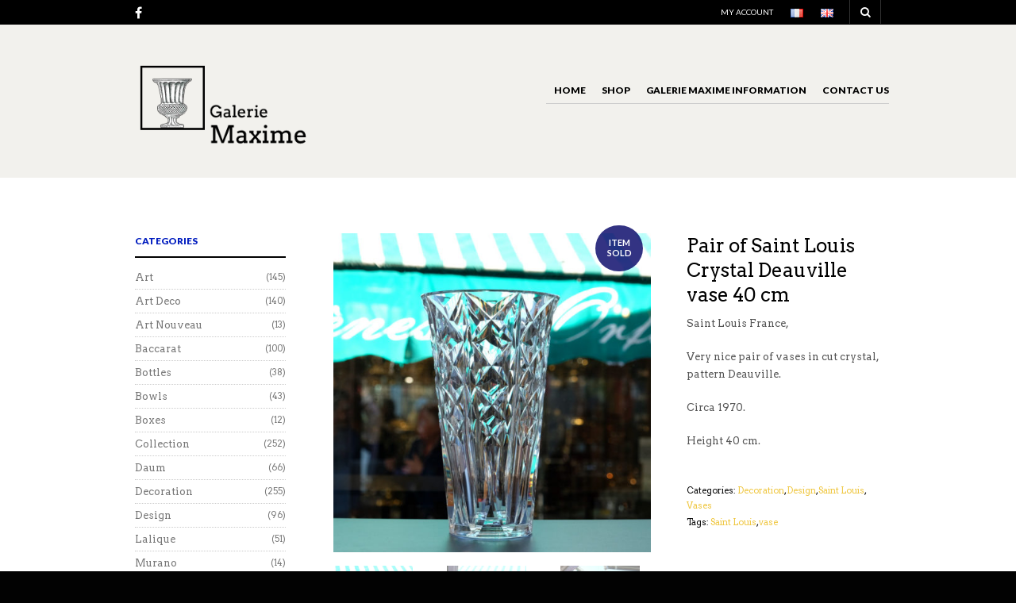

--- FILE ---
content_type: text/html; charset=UTF-8
request_url: https://galeriemaxime.fr/en/product/pair-of-saint-louis-crystal-deauville-vase-40-cm/
body_size: 20340
content:

<!DOCTYPE html>
<!--[if IE 8 ]><html class="ie ie8" lang="en-GB"> <![endif]-->
<!--[if (gte IE 9)|!(IE)]><!--><html lang="en-GB"> <!--<![endif]--><head>

<meta charset="UTF-8" />
<meta name="viewport" content="width=device-width, initial-scale=1, minimum-scale=1, maximum-scale=1, user-scalable=no" />

<link rel="profile" href="https://gmpg.org/xfn/11" />
<link rel="pingback" href="https://galeriemaxime.fr/xmlrpc.php" />

<!-- ******************************************************************** -->
<!-- ************************ Custom Favicon **************************** -->
<!-- ******************************************************************** -->


<link rel="shortcut icon" href="https://galeriemaxime.fr/wp-content/uploads/2016/04/favicon.png" />

<!-- <script type="text/javascript" src="https://maps.googleapis.com/maps/api/js"></script> -->

<!-- ******************************************************************** -->
<!-- *********************** Custom Javascript ************************** -->
<!-- ******************************************************************** -->

	<script type="text/javascript">
					
//JavaScript goes here

</script>
<!-- ******************************************************************** -->
<!-- *********************** WordPress wp_head() ************************ -->
<!-- ******************************************************************** -->
	
<meta name='robots' content='index, follow, max-image-preview:large, max-snippet:-1, max-video-preview:-1' />
<link rel="alternate" href="https://galeriemaxime.fr/fr/product/paire-vases-cristal-saint-louis-deauville-40-cm/" hreflang="fr" />
<link rel="alternate" href="https://galeriemaxime.fr/en/product/pair-of-saint-louis-crystal-deauville-vase-40-cm/" hreflang="en" />

	<!-- This site is optimized with the Yoast SEO plugin v20.8 - https://yoast.com/wordpress/plugins/seo/ -->
	<title>Pair of Saint Louis Crystal Deauville vase 40 cm - Galerie Maxime Parisian Flea Market Vernaison</title>
	<link rel="canonical" href="https://galeriemaxime.fr/en/product/pair-of-saint-louis-crystal-deauville-vase-40-cm/" />
	<meta property="og:locale" content="en_GB" />
	<meta property="og:locale:alternate" content="fr_FR" />
	<meta property="og:type" content="article" />
	<meta property="og:title" content="Pair of Saint Louis Crystal Deauville vase 40 cm - Galerie Maxime Parisian Flea Market Vernaison" />
	<meta property="og:description" content="Saint Louis France,  Very nice pair of vases in cut crystal, pattern Deauville.  Circa 1970.  Height 40 cm." />
	<meta property="og:url" content="https://galeriemaxime.fr/en/product/pair-of-saint-louis-crystal-deauville-vase-40-cm/" />
	<meta property="og:site_name" content="Galerie Maxime" />
	<meta property="article:modified_time" content="2019-07-10T05:50:19+00:00" />
	<meta property="og:image" content="https://galeriemaxime.fr/wp-content/uploads/2019/03/Vase-Cristal-Saint-Louis-Deauville-40-cm-Galerie-Maxime-1-1.jpg" />
	<meta property="og:image:width" content="797" />
	<meta property="og:image:height" content="800" />
	<meta property="og:image:type" content="image/jpeg" />
	<meta name="twitter:card" content="summary_large_image" />
	<script type="application/ld+json" class="yoast-schema-graph">{"@context":"https://schema.org","@graph":[{"@type":"WebPage","@id":"https://galeriemaxime.fr/en/product/pair-of-saint-louis-crystal-deauville-vase-40-cm/","url":"https://galeriemaxime.fr/en/product/pair-of-saint-louis-crystal-deauville-vase-40-cm/","name":"Pair of Saint Louis Crystal Deauville vase 40 cm - Galerie Maxime Parisian Flea Market Vernaison","isPartOf":{"@id":"https://galeriemaxime.fr/en/galerie-maxime-en/#website"},"primaryImageOfPage":{"@id":"https://galeriemaxime.fr/en/product/pair-of-saint-louis-crystal-deauville-vase-40-cm/#primaryimage"},"image":{"@id":"https://galeriemaxime.fr/en/product/pair-of-saint-louis-crystal-deauville-vase-40-cm/#primaryimage"},"thumbnailUrl":"https://galeriemaxime.fr/wp-content/uploads/2019/03/Vase-Cristal-Saint-Louis-Deauville-40-cm-Galerie-Maxime-1-1.jpg","datePublished":"2019-03-27T10:51:21+00:00","dateModified":"2019-07-10T05:50:19+00:00","breadcrumb":{"@id":"https://galeriemaxime.fr/en/product/pair-of-saint-louis-crystal-deauville-vase-40-cm/#breadcrumb"},"inLanguage":"en-GB","potentialAction":[{"@type":"ReadAction","target":["https://galeriemaxime.fr/en/product/pair-of-saint-louis-crystal-deauville-vase-40-cm/"]}]},{"@type":"ImageObject","inLanguage":"en-GB","@id":"https://galeriemaxime.fr/en/product/pair-of-saint-louis-crystal-deauville-vase-40-cm/#primaryimage","url":"https://galeriemaxime.fr/wp-content/uploads/2019/03/Vase-Cristal-Saint-Louis-Deauville-40-cm-Galerie-Maxime-1-1.jpg","contentUrl":"https://galeriemaxime.fr/wp-content/uploads/2019/03/Vase-Cristal-Saint-Louis-Deauville-40-cm-Galerie-Maxime-1-1.jpg","width":797,"height":800},{"@type":"BreadcrumbList","@id":"https://galeriemaxime.fr/en/product/pair-of-saint-louis-crystal-deauville-vase-40-cm/#breadcrumb","itemListElement":[{"@type":"ListItem","position":1,"name":"Home","item":"https://galeriemaxime.fr/en/galerie-maxime-en/"},{"@type":"ListItem","position":2,"name":"Shop","item":"https://galeriemaxime.fr/en/shop/"},{"@type":"ListItem","position":3,"name":"Pair of Saint Louis Crystal Deauville vase 40 cm"}]},{"@type":"WebSite","@id":"https://galeriemaxime.fr/en/galerie-maxime-en/#website","url":"https://galeriemaxime.fr/en/galerie-maxime-en/","name":"Galerie Maxime","description":"Galerie Maxime, Allée 1 Stand 14 Marché Vernaison, Saint Ouen, Marché aux Puces","potentialAction":[{"@type":"SearchAction","target":{"@type":"EntryPoint","urlTemplate":"https://galeriemaxime.fr/en/galerie-maxime-en/?s={search_term_string}"},"query-input":"required name=search_term_string"}],"inLanguage":"en-GB"}]}</script>
	<!-- / Yoast SEO plugin. -->


<link rel='dns-prefetch' href='//fonts.googleapis.com' />
<link rel="alternate" type="application/rss+xml" title="Galerie Maxime &raquo; Feed" href="https://galeriemaxime.fr/en/feed/" />
<link rel="alternate" type="application/rss+xml" title="Galerie Maxime &raquo; Comments Feed" href="https://galeriemaxime.fr/en/comments/feed/" />
<link rel="alternate" type="application/rss+xml" title="Galerie Maxime &raquo; Pair of Saint Louis Crystal Deauville vase 40 cm Comments Feed" href="https://galeriemaxime.fr/en/product/pair-of-saint-louis-crystal-deauville-vase-40-cm/feed/" />
<script type="text/javascript">
window._wpemojiSettings = {"baseUrl":"https:\/\/s.w.org\/images\/core\/emoji\/14.0.0\/72x72\/","ext":".png","svgUrl":"https:\/\/s.w.org\/images\/core\/emoji\/14.0.0\/svg\/","svgExt":".svg","source":{"concatemoji":"https:\/\/galeriemaxime.fr\/wp-includes\/js\/wp-emoji-release.min.js?ver=6.2.8"}};
/*! This file is auto-generated */
!function(e,a,t){var n,r,o,i=a.createElement("canvas"),p=i.getContext&&i.getContext("2d");function s(e,t){p.clearRect(0,0,i.width,i.height),p.fillText(e,0,0);e=i.toDataURL();return p.clearRect(0,0,i.width,i.height),p.fillText(t,0,0),e===i.toDataURL()}function c(e){var t=a.createElement("script");t.src=e,t.defer=t.type="text/javascript",a.getElementsByTagName("head")[0].appendChild(t)}for(o=Array("flag","emoji"),t.supports={everything:!0,everythingExceptFlag:!0},r=0;r<o.length;r++)t.supports[o[r]]=function(e){if(p&&p.fillText)switch(p.textBaseline="top",p.font="600 32px Arial",e){case"flag":return s("\ud83c\udff3\ufe0f\u200d\u26a7\ufe0f","\ud83c\udff3\ufe0f\u200b\u26a7\ufe0f")?!1:!s("\ud83c\uddfa\ud83c\uddf3","\ud83c\uddfa\u200b\ud83c\uddf3")&&!s("\ud83c\udff4\udb40\udc67\udb40\udc62\udb40\udc65\udb40\udc6e\udb40\udc67\udb40\udc7f","\ud83c\udff4\u200b\udb40\udc67\u200b\udb40\udc62\u200b\udb40\udc65\u200b\udb40\udc6e\u200b\udb40\udc67\u200b\udb40\udc7f");case"emoji":return!s("\ud83e\udef1\ud83c\udffb\u200d\ud83e\udef2\ud83c\udfff","\ud83e\udef1\ud83c\udffb\u200b\ud83e\udef2\ud83c\udfff")}return!1}(o[r]),t.supports.everything=t.supports.everything&&t.supports[o[r]],"flag"!==o[r]&&(t.supports.everythingExceptFlag=t.supports.everythingExceptFlag&&t.supports[o[r]]);t.supports.everythingExceptFlag=t.supports.everythingExceptFlag&&!t.supports.flag,t.DOMReady=!1,t.readyCallback=function(){t.DOMReady=!0},t.supports.everything||(n=function(){t.readyCallback()},a.addEventListener?(a.addEventListener("DOMContentLoaded",n,!1),e.addEventListener("load",n,!1)):(e.attachEvent("onload",n),a.attachEvent("onreadystatechange",function(){"complete"===a.readyState&&t.readyCallback()})),(e=t.source||{}).concatemoji?c(e.concatemoji):e.wpemoji&&e.twemoji&&(c(e.twemoji),c(e.wpemoji)))}(window,document,window._wpemojiSettings);
</script>
<style type="text/css">
img.wp-smiley,
img.emoji {
	display: inline !important;
	border: none !important;
	box-shadow: none !important;
	height: 1em !important;
	width: 1em !important;
	margin: 0 0.07em !important;
	vertical-align: -0.1em !important;
	background: none !important;
	padding: 0 !important;
}
</style>
	<link rel='stylesheet' id='wp-block-library-css' href='https://galeriemaxime.fr/wp-includes/css/dist/block-library/style.min.css?ver=6.2.8' type='text/css' media='all' />
<link rel='stylesheet' id='wc-blocks-vendors-style-css' href='https://galeriemaxime.fr/wp-content/plugins/woocommerce/packages/woocommerce-blocks/build/wc-blocks-vendors-style.css?ver=10.0.6' type='text/css' media='all' />
<link rel='stylesheet' id='wc-blocks-style-css' href='https://galeriemaxime.fr/wp-content/plugins/woocommerce/packages/woocommerce-blocks/build/wc-blocks-style.css?ver=10.0.6' type='text/css' media='all' />
<link rel='stylesheet' id='classic-theme-styles-css' href='https://galeriemaxime.fr/wp-includes/css/classic-themes.min.css?ver=6.2.8' type='text/css' media='all' />
<style id='global-styles-inline-css' type='text/css'>
body{--wp--preset--color--black: #000000;--wp--preset--color--cyan-bluish-gray: #abb8c3;--wp--preset--color--white: #ffffff;--wp--preset--color--pale-pink: #f78da7;--wp--preset--color--vivid-red: #cf2e2e;--wp--preset--color--luminous-vivid-orange: #ff6900;--wp--preset--color--luminous-vivid-amber: #fcb900;--wp--preset--color--light-green-cyan: #7bdcb5;--wp--preset--color--vivid-green-cyan: #00d084;--wp--preset--color--pale-cyan-blue: #8ed1fc;--wp--preset--color--vivid-cyan-blue: #0693e3;--wp--preset--color--vivid-purple: #9b51e0;--wp--preset--gradient--vivid-cyan-blue-to-vivid-purple: linear-gradient(135deg,rgba(6,147,227,1) 0%,rgb(155,81,224) 100%);--wp--preset--gradient--light-green-cyan-to-vivid-green-cyan: linear-gradient(135deg,rgb(122,220,180) 0%,rgb(0,208,130) 100%);--wp--preset--gradient--luminous-vivid-amber-to-luminous-vivid-orange: linear-gradient(135deg,rgba(252,185,0,1) 0%,rgba(255,105,0,1) 100%);--wp--preset--gradient--luminous-vivid-orange-to-vivid-red: linear-gradient(135deg,rgba(255,105,0,1) 0%,rgb(207,46,46) 100%);--wp--preset--gradient--very-light-gray-to-cyan-bluish-gray: linear-gradient(135deg,rgb(238,238,238) 0%,rgb(169,184,195) 100%);--wp--preset--gradient--cool-to-warm-spectrum: linear-gradient(135deg,rgb(74,234,220) 0%,rgb(151,120,209) 20%,rgb(207,42,186) 40%,rgb(238,44,130) 60%,rgb(251,105,98) 80%,rgb(254,248,76) 100%);--wp--preset--gradient--blush-light-purple: linear-gradient(135deg,rgb(255,206,236) 0%,rgb(152,150,240) 100%);--wp--preset--gradient--blush-bordeaux: linear-gradient(135deg,rgb(254,205,165) 0%,rgb(254,45,45) 50%,rgb(107,0,62) 100%);--wp--preset--gradient--luminous-dusk: linear-gradient(135deg,rgb(255,203,112) 0%,rgb(199,81,192) 50%,rgb(65,88,208) 100%);--wp--preset--gradient--pale-ocean: linear-gradient(135deg,rgb(255,245,203) 0%,rgb(182,227,212) 50%,rgb(51,167,181) 100%);--wp--preset--gradient--electric-grass: linear-gradient(135deg,rgb(202,248,128) 0%,rgb(113,206,126) 100%);--wp--preset--gradient--midnight: linear-gradient(135deg,rgb(2,3,129) 0%,rgb(40,116,252) 100%);--wp--preset--duotone--dark-grayscale: url('#wp-duotone-dark-grayscale');--wp--preset--duotone--grayscale: url('#wp-duotone-grayscale');--wp--preset--duotone--purple-yellow: url('#wp-duotone-purple-yellow');--wp--preset--duotone--blue-red: url('#wp-duotone-blue-red');--wp--preset--duotone--midnight: url('#wp-duotone-midnight');--wp--preset--duotone--magenta-yellow: url('#wp-duotone-magenta-yellow');--wp--preset--duotone--purple-green: url('#wp-duotone-purple-green');--wp--preset--duotone--blue-orange: url('#wp-duotone-blue-orange');--wp--preset--font-size--small: 13px;--wp--preset--font-size--medium: 20px;--wp--preset--font-size--large: 36px;--wp--preset--font-size--x-large: 42px;--wp--preset--spacing--20: 0.44rem;--wp--preset--spacing--30: 0.67rem;--wp--preset--spacing--40: 1rem;--wp--preset--spacing--50: 1.5rem;--wp--preset--spacing--60: 2.25rem;--wp--preset--spacing--70: 3.38rem;--wp--preset--spacing--80: 5.06rem;--wp--preset--shadow--natural: 6px 6px 9px rgba(0, 0, 0, 0.2);--wp--preset--shadow--deep: 12px 12px 50px rgba(0, 0, 0, 0.4);--wp--preset--shadow--sharp: 6px 6px 0px rgba(0, 0, 0, 0.2);--wp--preset--shadow--outlined: 6px 6px 0px -3px rgba(255, 255, 255, 1), 6px 6px rgba(0, 0, 0, 1);--wp--preset--shadow--crisp: 6px 6px 0px rgba(0, 0, 0, 1);}:where(.is-layout-flex){gap: 0.5em;}body .is-layout-flow > .alignleft{float: left;margin-inline-start: 0;margin-inline-end: 2em;}body .is-layout-flow > .alignright{float: right;margin-inline-start: 2em;margin-inline-end: 0;}body .is-layout-flow > .aligncenter{margin-left: auto !important;margin-right: auto !important;}body .is-layout-constrained > .alignleft{float: left;margin-inline-start: 0;margin-inline-end: 2em;}body .is-layout-constrained > .alignright{float: right;margin-inline-start: 2em;margin-inline-end: 0;}body .is-layout-constrained > .aligncenter{margin-left: auto !important;margin-right: auto !important;}body .is-layout-constrained > :where(:not(.alignleft):not(.alignright):not(.alignfull)){max-width: var(--wp--style--global--content-size);margin-left: auto !important;margin-right: auto !important;}body .is-layout-constrained > .alignwide{max-width: var(--wp--style--global--wide-size);}body .is-layout-flex{display: flex;}body .is-layout-flex{flex-wrap: wrap;align-items: center;}body .is-layout-flex > *{margin: 0;}:where(.wp-block-columns.is-layout-flex){gap: 2em;}.has-black-color{color: var(--wp--preset--color--black) !important;}.has-cyan-bluish-gray-color{color: var(--wp--preset--color--cyan-bluish-gray) !important;}.has-white-color{color: var(--wp--preset--color--white) !important;}.has-pale-pink-color{color: var(--wp--preset--color--pale-pink) !important;}.has-vivid-red-color{color: var(--wp--preset--color--vivid-red) !important;}.has-luminous-vivid-orange-color{color: var(--wp--preset--color--luminous-vivid-orange) !important;}.has-luminous-vivid-amber-color{color: var(--wp--preset--color--luminous-vivid-amber) !important;}.has-light-green-cyan-color{color: var(--wp--preset--color--light-green-cyan) !important;}.has-vivid-green-cyan-color{color: var(--wp--preset--color--vivid-green-cyan) !important;}.has-pale-cyan-blue-color{color: var(--wp--preset--color--pale-cyan-blue) !important;}.has-vivid-cyan-blue-color{color: var(--wp--preset--color--vivid-cyan-blue) !important;}.has-vivid-purple-color{color: var(--wp--preset--color--vivid-purple) !important;}.has-black-background-color{background-color: var(--wp--preset--color--black) !important;}.has-cyan-bluish-gray-background-color{background-color: var(--wp--preset--color--cyan-bluish-gray) !important;}.has-white-background-color{background-color: var(--wp--preset--color--white) !important;}.has-pale-pink-background-color{background-color: var(--wp--preset--color--pale-pink) !important;}.has-vivid-red-background-color{background-color: var(--wp--preset--color--vivid-red) !important;}.has-luminous-vivid-orange-background-color{background-color: var(--wp--preset--color--luminous-vivid-orange) !important;}.has-luminous-vivid-amber-background-color{background-color: var(--wp--preset--color--luminous-vivid-amber) !important;}.has-light-green-cyan-background-color{background-color: var(--wp--preset--color--light-green-cyan) !important;}.has-vivid-green-cyan-background-color{background-color: var(--wp--preset--color--vivid-green-cyan) !important;}.has-pale-cyan-blue-background-color{background-color: var(--wp--preset--color--pale-cyan-blue) !important;}.has-vivid-cyan-blue-background-color{background-color: var(--wp--preset--color--vivid-cyan-blue) !important;}.has-vivid-purple-background-color{background-color: var(--wp--preset--color--vivid-purple) !important;}.has-black-border-color{border-color: var(--wp--preset--color--black) !important;}.has-cyan-bluish-gray-border-color{border-color: var(--wp--preset--color--cyan-bluish-gray) !important;}.has-white-border-color{border-color: var(--wp--preset--color--white) !important;}.has-pale-pink-border-color{border-color: var(--wp--preset--color--pale-pink) !important;}.has-vivid-red-border-color{border-color: var(--wp--preset--color--vivid-red) !important;}.has-luminous-vivid-orange-border-color{border-color: var(--wp--preset--color--luminous-vivid-orange) !important;}.has-luminous-vivid-amber-border-color{border-color: var(--wp--preset--color--luminous-vivid-amber) !important;}.has-light-green-cyan-border-color{border-color: var(--wp--preset--color--light-green-cyan) !important;}.has-vivid-green-cyan-border-color{border-color: var(--wp--preset--color--vivid-green-cyan) !important;}.has-pale-cyan-blue-border-color{border-color: var(--wp--preset--color--pale-cyan-blue) !important;}.has-vivid-cyan-blue-border-color{border-color: var(--wp--preset--color--vivid-cyan-blue) !important;}.has-vivid-purple-border-color{border-color: var(--wp--preset--color--vivid-purple) !important;}.has-vivid-cyan-blue-to-vivid-purple-gradient-background{background: var(--wp--preset--gradient--vivid-cyan-blue-to-vivid-purple) !important;}.has-light-green-cyan-to-vivid-green-cyan-gradient-background{background: var(--wp--preset--gradient--light-green-cyan-to-vivid-green-cyan) !important;}.has-luminous-vivid-amber-to-luminous-vivid-orange-gradient-background{background: var(--wp--preset--gradient--luminous-vivid-amber-to-luminous-vivid-orange) !important;}.has-luminous-vivid-orange-to-vivid-red-gradient-background{background: var(--wp--preset--gradient--luminous-vivid-orange-to-vivid-red) !important;}.has-very-light-gray-to-cyan-bluish-gray-gradient-background{background: var(--wp--preset--gradient--very-light-gray-to-cyan-bluish-gray) !important;}.has-cool-to-warm-spectrum-gradient-background{background: var(--wp--preset--gradient--cool-to-warm-spectrum) !important;}.has-blush-light-purple-gradient-background{background: var(--wp--preset--gradient--blush-light-purple) !important;}.has-blush-bordeaux-gradient-background{background: var(--wp--preset--gradient--blush-bordeaux) !important;}.has-luminous-dusk-gradient-background{background: var(--wp--preset--gradient--luminous-dusk) !important;}.has-pale-ocean-gradient-background{background: var(--wp--preset--gradient--pale-ocean) !important;}.has-electric-grass-gradient-background{background: var(--wp--preset--gradient--electric-grass) !important;}.has-midnight-gradient-background{background: var(--wp--preset--gradient--midnight) !important;}.has-small-font-size{font-size: var(--wp--preset--font-size--small) !important;}.has-medium-font-size{font-size: var(--wp--preset--font-size--medium) !important;}.has-large-font-size{font-size: var(--wp--preset--font-size--large) !important;}.has-x-large-font-size{font-size: var(--wp--preset--font-size--x-large) !important;}
.wp-block-navigation a:where(:not(.wp-element-button)){color: inherit;}
:where(.wp-block-columns.is-layout-flex){gap: 2em;}
.wp-block-pullquote{font-size: 1.5em;line-height: 1.6;}
</style>
<link rel='stylesheet' id='contact-form-7-css' href='https://galeriemaxime.fr/wp-content/plugins/contact-form-7/includes/css/styles.css?ver=5.7.7' type='text/css' media='all' />
<link rel='stylesheet' id='woocommerce-layout-css' href='https://galeriemaxime.fr/wp-content/plugins/woocommerce/assets/css/woocommerce-layout.css?ver=7.7.2' type='text/css' media='all' />
<link rel='stylesheet' id='woocommerce-smallscreen-css' href='https://galeriemaxime.fr/wp-content/plugins/woocommerce/assets/css/woocommerce-smallscreen.css?ver=7.7.2' type='text/css' media='only screen and (max-width: 768px)' />
<link rel='stylesheet' id='woocommerce-general-css' href='https://galeriemaxime.fr/wp-content/plugins/woocommerce/assets/css/woocommerce.css?ver=7.7.2' type='text/css' media='all' />
<style id='woocommerce-inline-inline-css' type='text/css'>
.woocommerce form .form-row .required { visibility: visible; }
</style>
<link rel='stylesheet' id='theretailer-googlefonts-css' href='https://fonts.googleapis.com/css?family=Lato%3A300%2C300italic%2C400%2C400italic%2C700%2C700italic%2C900%2C900italic%7CArvo%3A300%2C300italic%2C400%2C400italic%2C700%2C700italic%2C900%2C900italic%27+rel%3D%27stylesheet%27+type%3D%27text%2Fcss&#038;ver=6.2.8' type='text/css' media='all' />
<link rel='stylesheet' id='getbowtied-font-awesome-css' href='https://galeriemaxime.fr/wp-content/themes/theretailer/fonts/font-awesome/css/font-awesome.min.css?ver=4.6.3' type='text/css' media='all' />
<link rel='stylesheet' id='getbowtied-fonts-css' href='https://galeriemaxime.fr/wp-content/themes/theretailer/fonts/getbowtied-fonts/style.css?ver=1.0' type='text/css' media='all' />
<link rel='stylesheet' id='theme-fonts-css' href='https://galeriemaxime.fr/wp-content/themes/theretailer/fonts/theme-fonts/style.css?ver=1.0' type='text/css' media='all' />
<link rel='stylesheet' id='linea-fonts-css' href='https://galeriemaxime.fr/wp-content/themes/theretailer/fonts/linea-fonts/styles.css?ver=1.0' type='text/css' media='all' />
<link rel='stylesheet' id='owl-carousel-css' href='https://galeriemaxime.fr/wp-content/themes/theretailer/css/owl/owl.carousel.css?ver=v1.3.3' type='text/css' media='all' />
<link rel='stylesheet' id='select2-css' href='https://galeriemaxime.fr/wp-content/plugins/woocommerce/assets/css/select2.css?ver=7.7.2' type='text/css' media='all' />
<link rel='stylesheet' id='fresco-css' href='https://galeriemaxime.fr/wp-content/themes/theretailer/css/fresco/fresco.css?ver=1.2.7' type='text/css' media='all' />
<link rel='stylesheet' id='swiper-slider-css' href='https://galeriemaxime.fr/wp-content/themes/theretailer/css/swiper.css?ver=3.3.1' type='text/css' media='all' />
<link rel='stylesheet' id='stylesheet-css' href='https://galeriemaxime.fr/wp-content/themes/theretailer/style.css' type='text/css' media='all' />
<script type='text/javascript' src='https://galeriemaxime.fr/wp-includes/js/jquery/jquery.min.js?ver=3.6.4' id='jquery-core-js'></script>
<script type='text/javascript' src='https://galeriemaxime.fr/wp-includes/js/jquery/jquery-migrate.min.js?ver=3.4.0' id='jquery-migrate-js'></script>
<script type='text/javascript' src='https://galeriemaxime.fr/wp-content/plugins/woocommerce/assets/js/jquery-blockui/jquery.blockUI.min.js?ver=2.7.0-wc.7.7.2' id='jquery-blockui-js'></script>
<script type='text/javascript' id='wc-add-to-cart-js-extra'>
/* <![CDATA[ */
var wc_add_to_cart_params = {"ajax_url":"\/wp-admin\/admin-ajax.php","wc_ajax_url":"\/en\/galerie-maxime-en\/?wc-ajax=%%endpoint%%","i18n_view_cart":"View basket","cart_url":"https:\/\/galeriemaxime.fr\/en\/basket\/","is_cart":"","cart_redirect_after_add":"no"};
/* ]]> */
</script>
<script type='text/javascript' src='https://galeriemaxime.fr/wp-content/plugins/woocommerce/assets/js/frontend/add-to-cart.min.js?ver=7.7.2' id='wc-add-to-cart-js'></script>
<script type='text/javascript' src='https://galeriemaxime.fr/wp-content/plugins/js_composer/assets/js/vendors/woocommerce-add-to-cart.js?ver=5.4.7' id='vc_woocommerce-add-to-cart-js-js'></script>
<link rel="https://api.w.org/" href="https://galeriemaxime.fr/wp-json/" /><link rel="alternate" type="application/json" href="https://galeriemaxime.fr/wp-json/wp/v2/product/4401" /><link rel="EditURI" type="application/rsd+xml" title="RSD" href="https://galeriemaxime.fr/xmlrpc.php?rsd" />
<link rel="wlwmanifest" type="application/wlwmanifest+xml" href="https://galeriemaxime.fr/wp-includes/wlwmanifest.xml" />
<meta name="generator" content="WordPress 6.2.8" />
<meta name="generator" content="WooCommerce 7.7.2" />
<link rel='shortlink' href='https://galeriemaxime.fr/?p=4401' />
<link rel="alternate" type="application/json+oembed" href="https://galeriemaxime.fr/wp-json/oembed/1.0/embed?url=https%3A%2F%2Fgaleriemaxime.fr%2Fen%2Fproduct%2Fpair-of-saint-louis-crystal-deauville-vase-40-cm%2F" />
<link rel="alternate" type="text/xml+oembed" href="https://galeriemaxime.fr/wp-json/oembed/1.0/embed?url=https%3A%2F%2Fgaleriemaxime.fr%2Fen%2Fproduct%2Fpair-of-saint-louis-crystal-deauville-vase-40-cm%2F&#038;format=xml" />
    <script type="text/javascript">
        var theretailer_ajaxurl = '/wp-admin/admin-ajax.php';
    </script>
	<noscript><style>.woocommerce-product-gallery{ opacity: 1 !important; }</style></noscript>
	<meta name="generator" content="Powered by WPBakery Page Builder - drag and drop page builder for WordPress."/>
<!--[if lte IE 9]><link rel="stylesheet" type="text/css" href="https://galeriemaxime.fr/wp-content/plugins/js_composer/assets/css/vc_lte_ie9.min.css" media="screen"><![endif]-->	
	<!-- ******************************************************************** -->
	<!-- Custom CSS Codes -->
	<!-- ******************************************************************** -->
    
    	
		<style>
	.product_item .star-rating,
	.products_slider_item .star-rating {
		display:none !important;
	}
	</style>
		
	
	<!--woocommerce rating-->
	
			
		<!--rating dashes-->
		<style>
			
			.reviews_nr {
				display:inline-block;
				float:left;
				font-size:13px;
				padding:1px 10px 0 0;
			}
			
			.woocommerce .product_item .star-rating,
			.woocommerce-page .product_item .star-rating {
				float: none;
				height: 15px;
				margin-top: -3px;
			}
			
			.woocommerce div.product .woocommerce-product-rating
			{
				margin-bottom: 20px;
			}
			
			.woocommerce .woocommerce-product-rating .star-rating
			{
				display: inline-block;
				float: none;
				margin: 2px 10px 2px 0;
			}
			
			.star-rating {
				/*float: right;*/
				/*display:inline-block;*/
				float:none;
				display:block;
				width: 80px !important;
				height: 16px;
				margin:0;
				background: url('https://galeriemaxime.fr/wp-content/themes/theretailer/images/star.png') repeat-x left 0 !important;
			}
			
			.star-rating span {
				background: url('https://galeriemaxime.fr/wp-content/themes/theretailer/images/star.png') repeat-x left -32px !important;
				height: 0;
				padding-top: 16px;
				overflow: hidden;
				float: left;
			}
			
			.after_title_reviews .star-rating {
				/*float: right;*/
				/*display:inline-block;*/
				float:left;
				display:block;
				width: 80px;
				height: 16px;
				margin: 0;
				background: url('https://galeriemaxime.fr/wp-content/themes/theretailer/images/star.png') repeat-x left 0 !important;
			}
			
			.woocommerce .star-rating span:before,
			.woocommerce-page .star-rating span:before {
				content: "" !important;
			}
			
			.woocommerce .star-rating:before,
			.woocommerce-page .star-rating:before {
				content: "" !important;
			}
			
			.widget .star-rating {
				/*float: right;*/
				/*display:inline-block;*/
				float:none !important;
				display:block !important;
				width: 80px !important;
				height: 16px !important;
				margin:-4px 0 0 80px !important;
				background: url('https://galeriemaxime.fr/wp-content/themes/theretailer/images/star.png') repeat-x left 0 !important;
			}
			
			.widget .star-rating span {
				background: url('https://galeriemaxime.fr/wp-content/themes/theretailer/images/star.png') repeat-x left -32px !important;
				height: 0 !important;
				padding-top: 16px !important;
				overflow: hidden !important;
				float: left !important;
			}
			
			p.stars span{
				/*width:80px !important;*/
				/*height:5px !important;*/
				position:relative !important;
				/*background:url(images/star.png) repeat-x left 0px !important;*/
				overflow:visible !important;
				/*padding-bottom:5px !important;*/
				margin-right: 0 !important;
			}
			
			p.stars span a:hover,
			p.stars span a:focus
			{
				background:url('https://galeriemaxime.fr/wp-content/themes/theretailer/images/star.png') repeat-x left -18px !important;
			}
			
			p.stars span a.active{
				background:url('https://galeriemaxime.fr/wp-content/themes/theretailer/images/star.png') repeat-x left -34px !important;
			}
			
			.woocommerce p.stars a,
			.woocommerce-page p.stars a {
				margin-right: 0;
			}
			
			.woocommerce p.stars:before,
			.woocommerce-page p.stars:before,
			.woocommerce p.stars:after,
			.woocommerce-page p.stars:after {
				content: "" !important;
			}
			
			.woocommerce p.stars a:before,
			.woocommerce-page p.stars a:before,
			.woocommerce p.stars a:after,
			.woocommerce-page p.stars a:after {
				content: "" !important;
			}
			
			.woocommerce p.stars, .woocommerce-page p.stars {
				/*width:80px !important;*/
			}
			
			.woocommerce p.stars a.star-1,
			.woocommerce-page p.stars a.star-1 {
				width: 16px !important;
				border:0;
				background:url('https://galeriemaxime.fr/wp-content/themes/theretailer/images/star.png') repeat-x left -2px;
				margin-right:5px;
			}
			
			.woocommerce p.stars a.star-2,
			.woocommerce-page p.stars a.star-2 {
				width: 32px !important;
				border:0;
				background:url('https://galeriemaxime.fr/wp-content/themes/theretailer/images/star.png') repeat-x left -2px;
				margin-right:5px;
			}
			
			.woocommerce p.stars a.star-3,
			.woocommerce-page p.stars a.star-3 {
				width: 48px !important;
				border:0;
				background:url('https://galeriemaxime.fr/wp-content/themes/theretailer/images/star.png') repeat-x left -2px;
				margin-right:5px;
			}
			
			.woocommerce p.stars a.star-4,
			.woocommerce-page p.stars a.star-4 {
				width: 64px !important;
				border:0;
				background:url('https://galeriemaxime.fr/wp-content/themes/theretailer/images/star.png') repeat-x left -2px;
				margin-right:5px;
			}
			
			.woocommerce p.stars a.star-5,
			.woocommerce-page p.stars a.star-5 {
				width: 80px !important;
				border:0;
				background:url('https://galeriemaxime.fr/wp-content/themes/theretailer/images/star.png') repeat-x left -2px;
				margin-right:5px;
			}

			.woocommerce .widget_rating_filter ul li .star-rating
			{
			    margin: -2px 0 0 0 !important;
			    top: 0px;
			    float: left !important;
			}
		</style>
		
		
	
		<style>
		.woocommerce-tabs .reviews_tab {
			visibility:hidden;
		}
	
		.woocommerce-product-rating,
		.woocommerce .woocommerce-product-rating,
		.woocommerce-tabs #reviews
		{
			display: none;
		}
	</style>
			
	<style>
	
	/***************************************************************/
	/****************************** Body ***************************/
	/***************************************************************/
	
	body {
				background-color:#020202;
					}
	
	/***************************************************************/
	/************************** Main font **************************/
	/***************************************************************/
	
	body,#respond #author,#respond #email,#respond #url,#respond #comment,.ctextfield,.cselect,.ctextarea,.ccheckbox_group label,.cradio_group label,.gbtr_light_footer_no_widgets,.gbtr_widget_footer_from_the_blog .gbtr_widget_item_title,.widget input[type=text],.widget input[type=password], .widget input[type=search], .widget select,.gbtr_tools_search_inputtext,.gbtr_second_menu,.gbtr_little_shopping_bag .overview,.gbtr_featured_section_title,h1.entry-title,h1.page-title,h1.entry-title a,h1.page-title a,em.items_found_cart,.product_item p,div.product .product_title,#content div.product .product_title,.gbtr_product_description,div.product form.cart .variations .value select,#content div.product form.cart .variations .value select,div.product div.product_meta,#content div.product div.product_meta,div.product .woocommerce_tabs .panel,#content div.product .woocommerce_tabs .panel,#content div.product div.product_meta,div.product .woocommerce-tabs .panel,#content div.product .woocommerce-tabs .panel,.coupon .input-text,.cart_totals .shipping td,.shipping_calculator h3,.checkout h3,.gbtr_checkout_method_header,.checkout .input-text,.checkout #shiptobilling label,table.shop_table tfoot .shipping td,.gbtr_checkout_login .input-text,table.my_account orders .order-number a,.myaccount_user,.order-info,.myaccount_user span, .track_order p:first-child, .order-info span,.gbtr_my_account_wrapper input,.gbtr_my_account_wrapper select,.gbtr_login_register_wrapper h2,.gbtr_login_register_wrapper input,.sf-menu li li a,div.product form.cart .variations .reset_variations,#content div.product form.cart .variations .reset_variations,.shortcode_banner_simple_inside h3,.shortcode_banner_simple_inside h3 strong,.woocommerce_message a.button,.mc_var_label,form .form-row .input-text,.shipping-calculator-form .select2-selection__rendered,
	form .form-row textarea, form .form-row select,#icl_lang_sel_widget a,#megaMenu ul.megaMenu li li li a span, #megaMenu ul.megaMenu li li li span.um-anchoremulator span, .group_table .label a,.wpcf7 input,.wpcf7 textarea,#ship-to-different-address label,#ship-to-different-address .checkbox,
	.wpcf7 select, .cart_list_product_title, .wpb_tabs .ui-widget, .minicart_product, table.my_account_orders td.order-total, .select2-search input
	{
		font-family: 'Arvo', Arial, Helvetica, sans-serif !important;
	}
	
	/********************************************************************/
	/************************** Secondary font **************************/
	/********************************************************************/
	
	.shortcode_banner_simple_inside h4, .shortcode_banner_simple_height h4, .shortcode_banner_simple_bullet,.shortcode_banner_simple_height_bullet, .main-navigation .mega-menu > ul > li > a,.cbutton,.widget h4.widget-title,.widget input[type=submit],.widget.widget_shopping_cart .total,.widget.widget_shopping_cart .total strong,ul.product_list_widget span.amount,.gbtr_tools_info,.gbtr_tools_account,.gbtr_little_shopping_bag .title,.product_item h3,.product_item .price,a.button,button.button,input.button,#respond input#submit,#content input.button,div.product .product_brand,div.product .summary span.price,div.product .summary p.price,#content div.product .summary span.price,#content div.product .summary p.price,.quantity input.qty,#content .quantity input.qty,div.product form.cart .variations .label,#content div.product form.cart .variations .label,.gbtr_product_share ul li a,div.product .woocommerce_tabs ul.tabs li a,#content div.product .woocommerce_tabs ul.tabs li a,div.product .woocommerce-tabs ul.tabs li a,#content div.product .woocommerce-tabs ul.tabs li a,table.shop_table th,table.shop_table .product-name .category,table.shop_table td.product-subtotal,.coupon .button-coupon,.cart_totals th,.cart_totals td,form .form-row label,table.shop_table td.product-quantity,table.shop_table td.product-name .product_brand,table.shop_table td.product-total,table.shop_table tfoot th,table.shop_table tfoot td,.gbtr_checkout_method_content .title,.gbtr_left_column_my_account ul.menu_my_account,table.my_account_orders td.order-total,.minicart_total_checkout,.addresses .title h3,.sf-menu a,.shortcode_featured_1 a,.shortcode_tabgroup ul.tabs li a,.shortcode_our_services a,span.onsale,.product h3,#respond label,form label,form input[type=submit],.section_title,.entry-content-aside-title,.gbtr_little_shopping_bag_wrapper_mobiles span,.grtr_product_header_mobiles .price,.gbtr_footer_widget_copyrights,.woocommerce_message,.woocommerce_error,.woocommerce_info,.woocommerce-message,.woocommerce-error,.woocommerce-info,p.product,.empty_bag_button,.from_the_blog_date,.gbtr_dark_footer_wrapper .widget_nav_menu ul li,.widget.the_retailer_recent_posts .post_date,.theretailer_product_sort,.light_button,.dark_button,.light_grey_button,.dark_grey_button,.custom_button,.style_1 .products_slider_category,.style_1 .products_slider_price,.page_archive_subtitle,.mc_var_label,.theretailer_style_intro,.wpmega-link-title,#megaMenu h2.widgettitle,.group_table .price,.shopping_bag_centered_style,.customer_details dt,#lang_sel_footer,.out_of_stock_badge_single,.out_of_stock_badge_loop,.portfolio_categories li,#load-more-portfolio-items,.portfolio_details_item_cat,.yith-wcwl-add-button,table.shop_table .amount, .woocommerce table.shop_table .amount,.yith-wcwl-share h4,.wishlist-out-of-stock,.wishlist-in-stock,
	.orderby, .select2-container, .big-select, select.big-select, em.items_found,.select2-results, .messagebox_text, .vc_progress_bar, .wpb_heading.wpb_pie_chart_heading, .shortcode_icon_box .icon_box_read_more, .vc_btn,  ul.cart_list .empty, .gbtr_minicart_wrapper .woocommerce-mini-cart__empty-message, ul.cart_list .variation dt,  .tagcloud a, td.product-name dl.variation dt, .woocommerce td.product-name dl.variation dt, .trigger-share-list, .box-share-link, .woocommerce table.shop_table_responsive tr td:before, .woocommerce-page table.shop_table_responsive tr td:before, table.my_account_orders td.order-total .amount, .shipping-calculator-button, .gbtr_left_column_cart h3,
	.gbtr_left_column_cart h2, .gbtr_left_column_cart_shipping h3 a ,
	.vc_btn3,
	.woocommerce-cart .woocommerce .cart-collaterals h2,
	li.woocommerce-MyAccount-navigation-link a,
	.woocommerce-MyAccount-content .woocommerce-orders-table__cell-order-number > a
	{
		font-family: 'Lato', Arial, Helvetica, sans-serif !important;
	}
	
	/********************************************************************/
	/*************************** Main Color *****************************/
	/********************************************************************/
	
	a,
	.default-slider-next i,
	.default-slider-prev i,
	li.product h3:hover,
	.product_item h3 a,
	div.product .product_brand,
	div.product div.product_meta a:hover,
	#content div.product div.product_meta a:hover,
	#reviews a,
	div.product .woocommerce_tabs .panel a,
	#content div.product .woocommerce_tabs .panel a,
	div.product .woocommerce-tabs .panel a,
	#content div.product .woocommerce-tabs .panel a,
	.product_navigation .nav-back a,
	table.shop_table td.product-name .product_brand,
	.woocommerce table.shop_table td.product-name .product_brand,
	table.my_account_orders td.order-actions a:hover,
	ul.digital-downloads li a:hover,
	.gbtr_login_register_switch ul li,
	.entry-meta a:hover,
	footer.entry-meta .comments-link a,
	#nav-below .nav-previous-single a:hover,
	#nav-below .nav-next-single a:hover,
	.gbtr_dark_footer_wrapper .widget_nav_menu ul li a:hover,
	.gbtr_dark_footer_wrapper a:hover,
	.shortcode_meet_the_team .role,
	.accordion .accordion-title a:hover,
	.testimonial_left_author h5,
	.testimonial_right_author h5,
	#comments a:hover,
	.portfolio_item a:hover,
	.emm-paginate a:hover span,
	.emm-paginate a:active span,
	.emm-paginate .emm-prev:hover,
	.emm-paginate .emm-next:hover,
	.mc_success_msg,
	.page_archive_items a:hover,
	.gbtr_product_share ul li a,
	div.product form.cart .variations .reset_variations,
	#content div.product form.cart .variations .reset_variations,
	table.my_account_orders .order-number a,
	.gbtr_dark_footer_wrapper .tagcloud a:hover,
	table.shop_table .product-name small a,
	.woocommerce table.shop_table .product-name small a,
	ul.gbtr_digital-downloads li a,
	div.product div.summary a,
	#content div.product div.summary a,
	.cart_list.product_list_widget .minicart_product,
	.shopping_bag_centered_style .minicart_product,
	.woocommerce .woocommerce-breadcrumb a,
	.woocommerce-page .woocommerce-breadcrumb a,
	.product_item:hover .add_to_wishlist:before,
	.product_item .image_container .yith-wcwl-wishlistaddedbrowse a:before,
	.product_item .image_container .yith-wcwl-wishlistexistsbrowse a:hover:before,
	.woocommerce .star-rating span,
	.woocommerce-page .star-rating span,
	.star-rating span,
	.woocommerce-page p.stars a:hover:after,
	.woocommerce-page p.stars .active:after,
	.woocommerce-cart .entry-content .woocommerce .actions input[type=submit],
	.cart-collaterals .woocommerce-shipping-calculator button,
	.woocommerce table.my_account_orders .button,
	.woocommerce .account-payment-methods-table .payment-method-actions a.button
	{
		color:#efc63e;
	}

	.woocommerce nav.woocommerce-pagination ul li:not(:last-child):not(:first-child) a:focus, 
	.woocommerce nav.woocommerce-pagination ul li:not(:last-child):not(:first-child) a:hover,
	.woocommerce nav.woocommerce-pagination ul li a.page-numbers:focus, 
	.woocommerce nav.woocommerce-pagination ul li a.page-numbers:hover
	{
		color: #efc63e;
	}

	.woocommerce nav.woocommerce-pagination ul li:not(:last-child):not(:first-child) a:focus, 
	.woocommerce nav.woocommerce-pagination ul li:not(:last-child):not(:first-child) a:hover
	{
		border-color: #efc63e;
	}
	
	.shopping_bag_centered_style:hover,
	.sf-menu li > a:hover,
	.accordion .accordion-title a:hover,
	.gbtr_login_register_switch ul li,
	.woocommerce-checkout .woocommerce-info a,
	.main-navigation .mega-menu > ul > li > a:hover,
	.main-navigation > ul > li:hover > a
	{
		color:#efc63e !important;
	}
	
	.woocommerce_message, .woocommerce_error, .woocommerce_info,
	.woocommerce-message, .woocommerce-error, .woocommerce-info,
	form input[type=submit]:hover,
	.widget input[type=submit]:hover,
	.tagcloud a:hover,
	#wp-calendar tbody td a,
	.widget.the_retailer_recent_posts .post_date,
	a.button:hover,button.button:hover,input.button:hover,#respond input#submit:hover,#content input.button:hover,
	.myaccount_user,
	.track_order p:first-child,
	.order-info,
	.shortcode_featured_1 a:hover,
	.from_the_blog_date,
	.style_1 .products_slider_images,
	.portfolio_sep,
	.portfolio_details_sep,
	.gbtr_little_shopping_bag_wrapper_mobiles span,
	#mc_signup_submit:hover,
	.page_archive_date,
	.shopping_bag_mobile_style .gb_cart_contents_count,
	.shopping_bag_centered_style .items_number,
	.audioplayer-bar-played,
	.audioplayer-volume-adjust div div,
	#mobile_menu_overlay li a:hover,
	.addresses a:hover,
	#load-more-portfolio-items a:hover,
	.select2-container--default .select2-results__option.select2-results__option--highlighted,
	.shortcode_icon_box .icon_box_read_more:hover,
	#nprogress .bar,
	.box-share-list,
	.woocommerce-cart a.button:hover,
	.main-navigation ul ul li a:hover,
	.woocommerce-widget-layered-nav-dropdown__submit:hover
	{
		background: #efc63e;
	}

	.woocommerce #respond input#submit:hover,
	.woocommerce-button--next:hover,
	.woocommerce-button--prev:hover,
	.woocommerce button.button:hover, 
	.woocommerce input.button:hover,
	button.wc-stripe-checkout-button:hover,
	.woocommerce .woocommerce-MyAccount-content a.button:hover	
	{
		background-color: #efc63e !important;
	}
	
	.woocommerce_message,
	.woocommerce-message,
	.gbtr_minicart_cart_but:hover,
	.gbtr_minicart_checkout_but:hover,
	span.onsale,
	.woocommerce span.onsale,
	.product_main_infos span.onsale,
	.quantity .minus:hover,
	#content .quantity .minus:hover,
	.quantity .plus:hover,
	#content .quantity .plus:hover,
	.single_add_to_cart_button:hover,
	.shortcode_getbowtied_slider .button:hover,
	.add_review .button:hover,
	#fancybox-close:hover,
	.shipping-calculator-form .button:hover,
	.coupon .button-coupon:hover,
	.gbtr_left_column_cart .update-button:hover,
	.gbtr_left_column_cart .checkout-button:hover,
	.button_create_account_continue:hover,
	.button_billing_address_continue:hover,
	.button_shipping_address_continue:hover,
	.button_order_review_continue:hover,
	#place_order:hover,
	.gbtr_my_account_button input:hover,
	.gbtr_track_order_button:hover,
	.gbtr_login_register_wrapper .button:hover,
	.gbtr_login_register_reg .button:hover,
	.gbtr_login_register_log .button:hover,
	p.product a:hover,
	#respond #submit:hover,
	.widget_shopping_cart .button:hover,
	.sf-menu li li a:hover,
	.lost_reset_password .button:hover,
	.widget_price_filter .price_slider_amount .button:hover,
	.gbtr_order_again_but:hover,
	.gbtr_save_but:hover,
	input.button:hover,#respond input#submit:hover,#content input.button:hover,
	.wishlist_table tr td .add_to_cart:hover,
	.vc_btn.vc_btn_xs:hover,
	.vc_btn.vc_btn_sm:hover,
	.vc_btn.vc_btn_md:hover,
	.vc_btn.vc_btn_lg:hover,
	.order-actions a:hover,
	.widget_price_filter .ui-slider .ui-slider-range,
	.woocommerce .widget_price_filter .ui-slider .ui-slider-range
	{
		background: #efc63e !important;
	}
	
	.widget.the_retailer_connect a:hover,
	.gbtr_login_register_switch .button:hover,
	.more-link,
	.gbtr_dark_footer_wrapper .button,
	.light_button:hover,
	.dark_button:hover,
	.light_grey_button:hover,
	.dark_grey_button:hover,
	.gbtr_little_shopping_bag_wrapper_mobiles:hover,
	.menu_select.customSelectHover,
	.gbtr_tools_account.menu-hidden .topbar-menu li a:hover,
	.woocommerce-cart .wc-proceed-to-checkout a.checkout-button
	{
		background-color:#efc63e;
	}
	
	.widget_layered_nav ul li.chosen a,
	.widget_layered_nav_filters ul li.chosen a,
	a.button.added::before,
	button.button.added::before,
	input.button.added::before,
	#respond input#submit.added::before,
	#content input.button.added::before,
	.woocommerce a.button.added::before,
	.woocommerce button.button.added::before,
	.woocommerce input.button.added::before,
	.woocommerce #respond input#submit.added::before,
	.woocommerce #content input.button.added::before,
	.custom_button:hover
	{
		background-color:#efc63e !important;
	}
	
	.tagcloud a:hover,
	.woocommerce-cart .entry-content .woocommerce .actions input[type=submit],
	.cart-collaterals .woocommerce-shipping-calculator button
	{
		border: 1px solid #efc63e !important;
	}
	
	.gbtr_tools_account.menu-hidden .topbar-menu
	{
		border-color: #efc63e #cccccc #cccccc;
	}
	
	.tagcloud a:hover,
	.widget_layered_nav ul li.chosen a,
	.widget_layered_nav_filters ul li.chosen a
	{
		border: 1px solid #efc63e !important;
	}
	
	.widget.the_retailer_connect a:hover,
	.default-slider-next,
	.default-slider-prev,
	.shortcode_featured_1 a:hover,
	.light_button:hover,
	.dark_button:hover,
	.light_grey_button:hover,
	.dark_grey_button:hover,
	.emm-paginate a:hover span,
	.emm-paginate a:active span,
	.shortcode_icon_box .icon_box_read_more:hover
	{
		border-color:#efc63e;
	}
	
	.custom_button:hover,
	.vc_btn.vc_btn_xs:hover,
	.vc_btn.vc_btn_sm:hover,
	.vc_btn.vc_btn_md:hover,
	.vc_btn.vc_btn_lg:hover
	{
		border-color:#efc63e !important;
	}
	
	.product_type_simple,
	.product_type_variable,
	.myaccount_user:after,
	.track_order p:first-child:after,
	.order-info:after
	{
		border-bottom-color:#efc63e !important;
	}
	
	.first-navigation ul ul,
	.secondary-navigation ul ul
	{
		border-top-color:#efc63e;
	}
	
	#megaMenu ul.megaMenu > li.ss-nav-menu-mega > ul.sub-menu-1, 
	#megaMenu ul.megaMenu li.ss-nav-menu-reg ul.sub-menu ,
	.menu_centered_style .gbtr_minicart 
	{
		border-top-color:#efc63e !important;
	}
	
	#nprogress .spinner-icon {
		border-top-color: #efc63e;
		border-left-color: #efc63e;
	}
	
	
	
	/********************************************************************/
	/************************ Secondary Color ***************************/
	/********************************************************************/
	
	
	.sf-menu a,
	.sf-menu a:visited,
	.sf-menu li li a,
	.widget h4.widget-title,
	h1.entry-title,
	h1.page-title,
	h1.entry-title a,
	h1.page-title a,
	.entry-content h1,
	.entry-content h2,
	.entry-content h3,
	.entry-content h4,
	.entry-content h5,
	.entry-content h6,
	.gbtr_little_shopping_bag .title a,
	.theretailer_product_sort,
	.shipping_calculator h3 a,
	.shortcode_featured_1 a,
	.shortcode_tabgroup ul.tabs li.active a,
	ul.product_list_widget span.amount,
	.woocommerce ul.product_list_widget span.amount
	{
		color:#001cbf;
	}
	
	
	
	/********************************************************************/
	/****************************** Wrapper *****************************/
	/********************************************************************/
	
	#global_wrapper {
		margin:0 auto;	
					width:100%;
			
	}
	
	/********************************************************************/
	/****************************** Top Bar *****************************/
	/********************************************************************/
	
		.gbtr_tools_wrapper {
		background:#000000;
	}
		
		.gbtr_tools_wrapper,
	.gbtr_tools_account ul li a,
	.logout_link,
	.gbtr_tools_search_inputbutton,
	.top-bar-menu-trigger,
	.top-bar-menu-trigger-mobile,
	.gbtr_tools_search_trigger,
	.gbtr_tools_search_trigger_mobile
	{
		color:#fff;
	}
		
		.gbtr_tools_info,
	.gbtr_tools_account
	{
		font-size:10px;
	}
		
	/********************************************************************/
	/****************************** Header ******************************/
	/********************************************************************/
	
	.gbtr_header_wrapper {
				padding-top:40px;
				
				padding-bottom:40px;
				
		background-color:#f2f1ed;
	}
	
	.sf-menu a,
	.sf-menu a:visited,
	.shopping_bag_centered_style,
	.main-navigation .mega-menu > ul > li > a,
	.main-navigation .mega-menu > ul > li > a:visited
	{
		color: #000;
	}
	
	
	.main-navigation ul ul li a,
	.main-navigation ul ul li a:visited,
	.gbtr_second_menu li a {
		color: #777777;
	}
	
		.sf-menu a,
	.main-navigation .mega-menu > ul > li > a,
	.shopping_bag_centered_style
	{
		font-size:12px;
	}
		
		.gbtr_second_menu {
		font-size:12px;
	}
		
	/********************************************************************/
	/************************** Light footer ****************************/
	/********************************************************************/
	
	.gbtr_light_footer_wrapper,
	.gbtr_light_footer_no_widgets {
		background-color:#000000;
	}
	
	/********************************************************************/
	/************************** Dark footer *****************************/
	/********************************************************************/
	
	.gbtr_dark_footer_wrapper,
	.gbtr_dark_footer_wrapper .tagcloud a,
	.gbtr_dark_footer_no_widgets {
		background-color:#f4f4f4;
	}
	
	.gbtr_dark_footer_wrapper .widget h4.widget-title {
		border-bottom:2px solid #3d3d3d;
	}
	
	.gbtr_dark_footer_wrapper,
	.gbtr_dark_footer_wrapper .widget h4.widget-title,
	.gbtr_dark_footer_wrapper a,
	.gbtr_dark_footer_wrapper .widget ul li,
	.gbtr_dark_footer_wrapper .widget ul li a,
	.gbtr_dark_footer_wrapper .textwidget,
	.gbtr_dark_footer_wrapper #mc_subheader,
	.gbtr_dark_footer_wrapper ul.product_list_widget span.amount,
	.gbtr_dark_footer_wrapper .widget_calendar,
	.gbtr_dark_footer_wrapper .mc_var_label,
	.gbtr_dark_footer_wrapper .tagcloud a,
	.trigger-footer-widget-area
	{
		color:#fff;
	}
	
	.gbtr_dark_footer_wrapper ul.product_list_widget span.amount
	{
			color:#fff !important;
	}
	
	.gbtr_dark_footer_wrapper .widget input[type=text],
	.gbtr_dark_footer_wrapper .widget input[type=password],
	.gbtr_dark_footer_wrapper .tagcloud a
	{
		border: 1px solid #3d3d3d;
	}
	
	.gbtr_dark_footer_wrapper .widget ul li {
		border-bottom: 1px dotted #3d3d3d !important;
	}
	
	.gbtr_dark_footer_wrapper .widget.the_retailer_connect a {
		border-color:#f4f4f4;
	}
	
	/********************************************************************/
	/********************** Mobiles Footer ******************************/
	/********************************************************************/
	
		
	/********************************************************************/
	/********************** Copyright footer ****************************/
	/********************************************************************/
	
	.gbtr_footer_wrapper {
		background:#353535;
	}
	
	.bottom_wrapper {
		border-top:2px solid #3d3d3d;
	}
	
	.gbtr_footer_widget_copyrights {
		color:#a8a8a8;
	}
	
	/********************************************************************/
	/******************* Background sprite normal ***********************/
	/********************************************************************/
	
	blockquote:before,
	.format-status .entry-content:before,
	.woocommerce_message::before,
	.woocommerce_error::before,
	.woocommerce_info::before,
	.woocommerce-message::before,
	.woocommerce-error::before,
	.woocommerce-info::before,
	.widget #searchform input[type=submit],
	.widget .woocommerce-product-search button[type=submit],
	.widget .woocommerce-product-search input[type=submit],
	.gbtr_little_shopping_bag .title,
	ul.cart_list .empty:before,
	.gbtr_product_sliders_header .big_arrow_right,
	.gbtr_items_sliders_header .big_arrow_right,
	.gbtr_product_sliders_header .big_arrow_right:hover,
	.gbtr_items_sliders_header .big_arrow_right:hover,
	.gbtr_product_sliders_header .big_arrow_left,
	.gbtr_items_sliders_header .big_arrow_left,
	.gbtr_product_sliders_header .big_arrow_left:hover,
	.gbtr_items_sliders_header .big_arrow_left:hover,
	.product_button a.button,
	.product_button button.button,
	.product_button input.button,
	.product_button #respond input#submit,
	.product_button #content input.button,
	.product_button a.button:hover,
	.product_button button.button:hover,
	.product_button input.button:hover,
	.product_button #respond input#submit:hover,
	.product_button #content input.button:hover,
	.product_type_simple,
	.product_type_variable,
	a.button.added::before,
	button.button.added::before,
	input.button.added::before,
	#respond input#submit.added::before,
	#content input.button.added::before,
	.gbtr_product_share ul li a.product_share_facebook:before,
	.gbtr_product_share ul li a.product_share_pinterest:before,
	.gbtr_product_share ul li a.product_share_email:before,
	.gbtr_product_share ul li a.product_share_twitter:before,
	.product_single_slider_previous,
	.product_single_slider_next,
	.product_navigation .nav-previous-single a,
	.product_navigation .nav-previous-single a:hover,
	.product_navigation .nav-next-single a,
	.product_navigation .nav-next-single a:hover,
	.gbtr_left_column_cart_sep,
	.empty_bag_icon,
	.checkout h3:after,
	.gbtr_checkout_method_header:after,
	#nav-below .nav-previous-single a .meta-nav,
	#nav-below .nav-previous-single a:hover .meta-nav,
	#nav-below .nav-next-single a .meta-nav,
	#nav-below .nav-next-single a:hover .meta-nav,
	.accordion .accordion-title:before,
	.accordion .accordion-title.active:before,
	.testimonial_left_content div:before,
	.testimonial_right_content div:before,
	.slide_everything .slide_everything_previous,
	.slide_everything .slide_everything_next,
	.products_slider_previous,
	.products_slider_next,
	.gbtr_little_shopping_bag_wrapper_mobiles,
	.menu_select,
	.theretailer_product_sort,
	.img_404,
	.widget ul li.recentcomments:before,
	#icl_lang_sel_widget a.lang_sel_sel,
	.cart-collaterals .wc-proceed-to-checkout:before
	{
				background-image:url(https://galeriemaxime.fr/wp-content/themes/theretailer/images/sprites.png) !important;
			}
	
		
	/********************************************************************/
	/************************* Flip products ****************************/
	/********************************************************************/
	
		@media only screen and (min-width: 719px) {
	
	/* Deprecated

	.image_container a {
		float: left;
		-webkit-perspective: 600px;
		-moz-perspective: 600px;
	}
	
	.image_container a .front {
		-webkit-transform: rotateX(0deg) rotateY(0deg);
		-webkit-backface-visibility: hidden;
	
		-moz-transform: rotateX(0deg) rotateY(0deg);
		-moz-backface-visibility: hidden;
	
		-o-transition: all .4s ease-in-out;
		-ms-transition: all .4s ease-in-out;
		-moz-transition: all .4s ease-in-out;
		-webkit-transition: all .4s ease-in-out;
		transition: all .4s ease-in-out;
	}
	
	.image_container a:hover .front {
		-webkit-transform: rotateY(180deg);
		-moz-transform: rotateY(180deg);
	}
	
	.image_container a .back {
		-webkit-transform: rotateY(-180deg);
		-webkit-transform-style: preserve-3d;
		-webkit-backface-visibility: hidden;
	
		-moz-transform: rotateY(-180deg);
		-moz-transform-style: preserve-3d;
		-moz-backface-visibility: hidden;
	
		-o-transition: all .4s ease-in-out;
		-ms-transition: all .4s ease-in-out;
		-moz-transition: all .4s ease-in-out;
		-webkit-transition: all .4s ease-in-out;
		transition: all .4s ease-in-out;
	}
	
	.image_container a:hover .back {
		-webkit-transform: rotateX(0deg) rotateY(0deg);
		-moz-transform: rotateX(0deg) rotateY(0deg);
		z-index:10;
		position:absolute;
	}

	*/

	.image_container a {
		float: left;
		/*-webkit-transform: translate3d(0, 0, 0);
		transform-style: preserve-3d;*/
		perspective: 600px;
		-webkit-perspective: 600px;
		/*-webkit-transform-style: preserve-3d;
		-webkit-transition: 0.1s;*/

	}

	.image_container a .front,
	.image_container a .back
	{
		backface-visibility: hidden;
		-webkit-backface-visibility: hidden;
		transition: 0.6s;
		-webkit-transition: 0.6s;
		transform-style: preserve-3d;
		-webkit-transform-style: preserve-3d;
	}

	.image_container a .front {
		z-index: 2;
		transform: rotateY(0deg);
		-webkit-transform: rotateY(0deg);
	}

	.image_container a .back {
		transform: rotateY(-180deg);
		-webkit-transform: rotateY(-180deg);
	}

	.image_container a:hover .back {
		transform: rotateY(0deg);
		-webkit-transform: rotateY(0deg);
	}
	
	.image_container a:hover .front {
	    transform: rotateY(180deg);
	    -webkit-transform: rotateY(180deg);
	}

	.widget.the_retailer_connect a:hover,
	.widget.widget_the_retailer_social_media a:hover
	{
		background-color: #efc63e;
		border-color: #efc63e;
	}
	
		}
		
		
	
	/********************************************************************/
	/************************ Retina Stuff ******************************/
	/********************************************************************/
	
	@media only screen and (-webkit-min-device-pixel-ratio: 2), 
	only screen and (min-device-pixel-ratio: 2)
	{
		blockquote:before,
		.woocommerce_message::before,
		.woocommerce_error::before,
		.woocommerce_info::before,
		.woocommerce-message::before,
		.woocommerce-error::before,
		.woocommerce-info::before,
		.widget #searchform input[type=submit],
		.gbtr_little_shopping_bag .title,
		/*ul.cart_list .remove,
		ul.cart_list .empty:before,*/
		.gbtr_product_sliders_header .big_arrow_right,
		.gbtr_items_sliders_header .big_arrow_right,
		.gbtr_product_sliders_header .big_arrow_right:hover,
		.gbtr_items_sliders_header .big_arrow_right:hover,
		.gbtr_product_sliders_header .big_arrow_left,
		.gbtr_items_sliders_header .big_arrow_left,
		.gbtr_product_sliders_header .big_arrow_left:hover,
		.gbtr_items_sliders_header .big_arrow_left:hover,
		.product_button a.button,
		.product_button button.button,
		.product_button input.button,
		.product_button #respond input#submit,
		.product_button #content input.button,
		.product_button a.button:hover,
		.product_button button.button:hover,
		.product_button input.button:hover,
		.product_button #respond input#submit:hover,
		.product_button #content input.button:hover,
		.product_type_simple,
		.product_type_variable,
		a.button.added::before,
		button.button.added::before,
		input.button.added::before,
		#respond input#submit.added::before,
		#content input.button.added::before,
		.gbtr_product_share ul li a.product_share_facebook:before,
		.gbtr_product_share ul li a.product_share_pinterest:before,
		.gbtr_product_share ul li a.product_share_email:before,
		.gbtr_product_share ul li a.product_share_twitter:before,
		.product_single_slider_previous,
		.product_single_slider_next,
		.product_navigation .nav-previous-single a,
		.product_navigation .nav-previous-single a:hover,
		.product_navigation .nav-next-single a,
		.product_navigation .nav-next-single a:hover,
		/*table.shop_table a.remove,
		table.shop_table a.remove:hover,*/
		.gbtr_left_column_cart_sep,
		.empty_bag_icon,
		.checkout h3:after,
		.gbtr_checkout_method_header:after,
		#nav-below .nav-previous-single a .meta-nav,
		#nav-below .nav-previous-single a:hover .meta-nav,
		#nav-below .nav-next-single a .meta-nav,
		#nav-below .nav-next-single a:hover .meta-nav,
		.accordion .accordion-title:before,
		.accordion .accordion-title.active:before,
		.testimonial_left_content div:before,
		.testimonial_right_content div:before,
		.slide_everything .slide_everything_previous,
		.slide_everything .slide_everything_next,
		.products_slider_previous,
		.products_slider_next,
		.gbtr_little_shopping_bag_wrapper_mobiles,
		.menu_select,
		.theretailer_product_sort,
		.img_404,
		.widget ul li.recentcomments:before,
		#icl_lang_sel_widget a.lang_sel_sel,
		.trigger-footer-widget-icon
		{
						background-image:url(https://galeriemaxime.fr/wp-content/themes/theretailer/images/sprites@2x.png) !important;
						background-size:1000px 1000px !important;
		}
	}
	
	/********************************************************************/
	/************************* Custom CSS *******************************/
	/********************************************************************/
	
		
		.woocommerce-breadcrumb {
		display:none;
	}
		
	</style>
	
			<style type="text/css" id="wp-custom-css">
			.first_position {
	min-width: 50px;
	min-height: 20px;
	padding-top: 15px;
	background-color: rgba(0, 0, 100, 0.8);
}
		</style>
		<noscript><style type="text/css"> .wpb_animate_when_almost_visible { opacity: 1; }</style></noscript></head>

<!-- *********************************************************************** -->
<!-- ********************* EVERYTHING STARTS HERE ************************** -->
<!-- *********************************************************************** -->

<body class="product-template-default single single-product postid-4401 theme-theretailer woocommerce woocommerce-page woocommerce-no-js wpb-js-composer js-comp-ver-5.4.7 vc_responsive">

	        
    <div id="global_wrapper">
    
      
        	<div class="gbtr_tools_wrapper">
    <div class="container_12">
        <div class="grid_6">
			<div class="top_bar_left">
				<a href="https://www.facebook.com/Chezmaxou" target="_blank" class="social_media social_media_facebook"><i class="fa fa-facebook"></i></a>				
				<span class="gbtr_tools_info">
									</span>
		
			</div><!--.top_bar_left-->
        </div>
        <div class="grid_6">
            <div class="gbtr_tools_search ">
				<button class="gbtr_tools_search_trigger"><i class="fa fa-search"></i></button>
				<button class="gbtr_tools_search_trigger_mobile"><i class="fa fa-search"></i></button>
                <form method="get" action="https://galeriemaxime.fr/en/galerie-maxime-en">
                    <input class="gbtr_tools_search_inputtext" type="text" value="" name="s" id="s" />
                    <button type="submit" class="gbtr_tools_search_inputbutton"><i class="fa fa-search"></i></button>
                                        <input type="hidden" name="post_type" value="product">
                                    </form>
            </div>
            
					
						
			<div class="gbtr_tools_account desktop ">
				<ul class="topbar-menu">
										<li class="menu-item menu-item-type-post_type menu-item-object-page menu-item-593"><a href="https://galeriemaxime.fr/en/my-account/">My Account</a></li>
<li class="lang-item lang-item-28 lang-item-fr lang-item-first menu-item menu-item-type-custom menu-item-object-custom menu-item-519-fr"><a href="https://galeriemaxime.fr/fr/product/paire-vases-cristal-saint-louis-deauville-40-cm/" hreflang="fr-FR" lang="fr-FR"><img src="[data-uri]" alt="Français" width="16" height="11" style="width: 16px; height: 11px;" /></a></li>
<li class="lang-item lang-item-45 lang-item-en current-lang menu-item menu-item-type-custom menu-item-object-custom menu-item-519-en"><a href="https://galeriemaxime.fr/en/product/pair-of-saint-louis-crystal-deauville-vase-40-cm/" hreflang="en-GB" lang="en-GB"><img src="[data-uri]" alt="English" width="16" height="11" style="width: 16px; height: 11px;" /></a></li>
					
									</ul>
			</div><!--.gbtr_tools_account-->
			        </div><!--.grid-8-->
    </div><!--.container-12-->
	
		
</div>    
        
        	<div class="gbtr_header_wrapper">
    <div class="container_12">
        
        <div class="grid_3">
            <a href="https://galeriemaxime.fr/en/galerie-maxime-en" class="gbtr_logo">
            
                        
            <img src="https://galeriemaxime.fr/wp-content/uploads/2018/01/Galerie-Maxime-logo-4.png" alt="" />
            </a>
        </div>
        
        <script type="text/javascript">
		//<![CDATA[
			
			// Set pixelRatio to 1 if the browser doesn't offer it up.
			var pixelRatio = !!window.devicePixelRatio ? window.devicePixelRatio : 1;
			
			logo_image = new Image();
			
			(function($){
				$(window).load(function(){
					
					if (pixelRatio > 1) {
						$('.gbtr_logo img').each(function() {
							
							var logo_image_width = $(this).width();
							var logo_image_height = $(this).height();
							
							$(this).css("width", logo_image_width);
							$(this).css("height", logo_image_height);
													});
					}
				
				})
			})(jQuery);
			
		//]]>
		</script>
        
        <div class="grid_9">
        	<div class="menus_envelope">
            <div class="menus_wrapper
                                    menus_wrapper_shopping_bag_mobile_style
                                                    menus_wrapper_no_shopping_bag_in_header
                                                " >
                <div class="gbtr_first_menu">
                    <div class="gbtr_first_menu_inside">                        
						<nav class="main-navigation first-navigation" role="navigation">  
                            <ul class="sf-menu">                        
	                            	                            <li id="menu-item-520" class="menu-item menu-item-type-post_type menu-item-object-page menu-item-home menu-item-520"><a href="https://galeriemaxime.fr/en/galerie-maxime-en/">Home</a></li>
<li id="menu-item-525" class="menu-item menu-item-type-post_type menu-item-object-page current_page_parent menu-item-525"><a href="https://galeriemaxime.fr/en/shop/">Shop</a></li>
<li id="menu-item-531" class="menu-item menu-item-type-post_type menu-item-object-page menu-item-531"><a href="https://galeriemaxime.fr/en/about-the-gallery/">Galerie Maxime Information</a></li>
<li id="menu-item-535" class="menu-item menu-item-type-post_type menu-item-object-page menu-item-535"><a href="https://galeriemaxime.fr/en/contact-us/">Contact us</a></li>
	                            							</ul>
						</nav>
                        <div class="clr"></div>
                    </div>
                </div>
                <div class="gbtr_second_menu">
					<nav class="secondary-navigation main-navigation" role="navigation">  
						<ul>
																											</ul>
					</nav>
                </div>
            </div>
            
            <div class="
                            menus_wrapper_no_shopping_bag_in_header
             mobiles_menus_wrapper">
                <div class="gbtr_menu_mobiles">
                <div class="gbtr_menu_mobiles_inside
                                ">
                    <select>
                        <option selected>Navigation</option>
                        
<option class="menu-item menu-item-type-post_type menu-item-object-page menu-item-home menu-item-520" value="https://galeriemaxime.fr/en/galerie-maxime-en/">Home</option>

<option class="menu-item menu-item-type-post_type menu-item-object-page current_page_parent menu-item-525" value="https://galeriemaxime.fr/en/shop/">Shop</option>

<option class="menu-item menu-item-type-post_type menu-item-object-page menu-item-531" value="https://galeriemaxime.fr/en/about-the-gallery/">Galerie Maxime Information</option>

<option class="menu-item menu-item-type-post_type menu-item-object-page menu-item-535" value="https://galeriemaxime.fr/en/contact-us/">Contact us</option>
                    </select>            
                </div>
                
                </div>
                
                                
                <div class="clr"></div>
            
            </div><!--/menus_wrapper-->
            </div><!--/menus_envelope-->            
            
        </div><!--/grid_9-->
        
    </div>
</div>			
        
<div class="global_content_wrapper">

<div class="container_12">

		
			
<div id="product-4401" class="product type-product post-4401 status-publish first outofstock product_cat-decoration-en product_cat-design-en product_cat-saint-louis-en product_cat-vases-en product_tag-saint-louis product_tag-vase-en has-post-thumbnail shipping-taxable product-type-simple">	
    
        
		
	<div class="grid_9 push_3 product_page_has_sidebar">
		<div class="product_main_infos with_sidebar">
	
		
		
			<div class="woocommerce-notices-wrapper"></div>    
			
			<div class="grtr_product_header_mobiles">
			
				<span class="product_title entry-title">Pair of Saint Louis Crystal Deauville vase 40 cm</span>
				
								
				<div itemprop="offers" itemscope itemtype="http://schema.org/Offer">
				
					<p class="price"></p>
					
					<meta itemprop="price" content="" />
					<meta itemprop="priceCurrency" content="EUR" />
				
					<link itemprop="availability" href="https://schema.org/OutOfStock" />
				
				</div>
			
			</div>
			
			<div class="gbtr_poduct_details_left_col">
				
								
									            
                        <div class="out_of_stock_badge_single first_position">Item Sold</div>            
                                    				
				
				
            
                        
            <style>
				.doubleSlider-1 {
					height: 512px;
				}
			</style>
            
            <div class="images gbtr_images">
                
                <script type="text/javascript">
					
					jQuery(document).ready(function($) {
						var sync1 = $("#sync1");
						var sync2 = $("#sync2");
						 
						sync1.owlCarousel({
							singleItem : true,
							slideSpeed : 600,
							navigation: true,
							pagination:false,
							autoHeight : true,
							afterAction : syncPosition,
							responsiveRefreshRate : 200,
						});
						 
						sync2.owlCarousel({
							items : 3,
							itemsDesktop : false,
							itemsDesktopSmall : [1023,4],
							itemsTablet : [479,3],
							itemsMobile : [320,2],
							pagination:false,
							responsiveRefreshRate : 100,
							afterInit : function(el){
								el.find(".owl-item").eq(0).addClass("synced");
							}
						});
						 
						function syncPosition(el){
							var current = this.currentItem;
							$("#sync2")
								.find(".owl-item")
								.removeClass("synced")
								.eq(current)
								.addClass("synced")
							if($("#sync2").data("owlCarousel") !== undefined){
								center(current)
							}
						}
						 
						$("#sync2").on("click", ".owl-item", function(e){
							e.preventDefault();
							var number = $(this).data("owlItem");
							sync1.trigger("owl.goTo",number);
						});
						
						$(".variations").on('change', 'select', function(e) {
							sync1.trigger("owl.goTo",0);
						});
						 
						function center(number){
							var sync2visible = sync2.data("owlCarousel").owl.visibleItems;
							var num = number;
							var found = false;
							for(var i in sync2visible){
								if(num === sync2visible[i]){
									var found = true;
								}
							}
						 
							if(found===false){
								if(num>sync2visible[sync2visible.length-1]){
									sync2.trigger("owl.goTo", num - sync2visible.length+2)
								}else{
									if(num - 1 === -1){
										num = 0;
									}
									sync2.trigger("owl.goTo", num);
								}
							} else if(num === sync2visible[sync2visible.length-1]){
								sync2.trigger("owl.goTo", sync2visible[1])
							} else if(num === sync2visible[0]){
								sync2.trigger("owl.goTo", num-1)
							}
						}
					 
					});
        
                </script>
            
            
               <!-- <div class='doubleSlider-1'>-->
                
                    <div id="sync1" class="slider product_images doubleSlider-1 woocommerce-product-gallery__wrapper with-sidebar-doubleSlider">
                    
                                                
                                                
                        <div class="item woocommerce-product-gallery__image">
                            <a href="https://galeriemaxime.fr/wp-content/uploads/2019/03/Vase-Cristal-Saint-Louis-Deauville-40-cm-Galerie-Maxime-1-1.jpg" 
                                                        	class="fresco zoom"
                                                        data-fresco-group="product-gallery" data-fresco-options="fit: 'width'"><span itemprop="image"><img width="510" height="512" src="https://galeriemaxime.fr/wp-content/uploads/2019/03/Vase-Cristal-Saint-Louis-Deauville-40-cm-Galerie-Maxime-1-1-510x512.jpg" class="attachment-shop_single size-shop_single wp-post-image" alt="" decoding="async" srcset="https://galeriemaxime.fr/wp-content/uploads/2019/03/Vase-Cristal-Saint-Louis-Deauville-40-cm-Galerie-Maxime-1-1-510x512.jpg 510w, https://galeriemaxime.fr/wp-content/uploads/2019/03/Vase-Cristal-Saint-Louis-Deauville-40-cm-Galerie-Maxime-1-1-150x150.jpg 150w, https://galeriemaxime.fr/wp-content/uploads/2019/03/Vase-Cristal-Saint-Louis-Deauville-40-cm-Galerie-Maxime-1-1-300x300.jpg 300w, https://galeriemaxime.fr/wp-content/uploads/2019/03/Vase-Cristal-Saint-Louis-Deauville-40-cm-Galerie-Maxime-1-1-768x771.jpg 768w, https://galeriemaxime.fr/wp-content/uploads/2019/03/Vase-Cristal-Saint-Louis-Deauville-40-cm-Galerie-Maxime-1-1-140x140.jpg 140w, https://galeriemaxime.fr/wp-content/uploads/2019/03/Vase-Cristal-Saint-Louis-Deauville-40-cm-Galerie-Maxime-1-1-100x100.jpg 100w, https://galeriemaxime.fr/wp-content/uploads/2019/03/Vase-Cristal-Saint-Louis-Deauville-40-cm-Galerie-Maxime-1-1.jpg 797w" sizes="(max-width: 510px) 100vw, 510px" /></span>
                            <span class="theretailer_zoom"></span></a>
                        </div>
                        
                                                
                        <div class="item"><a href="https://galeriemaxime.fr/wp-content/uploads/2019/03/Vase-Cristal-Saint-Louis-Deauville-40-cm-Galerie-Maxime-2-1.jpg" class="fresco" data-fresco-group="product-gallery" data-fresco-options="fit: 'width'"><span><img width="510" height="557" src="https://galeriemaxime.fr/wp-content/uploads/2019/03/Vase-Cristal-Saint-Louis-Deauville-40-cm-Galerie-Maxime-2-1-510x557.jpg" class="attachment-shop_single size-shop_single" alt="" decoding="async" loading="lazy" srcset="https://galeriemaxime.fr/wp-content/uploads/2019/03/Vase-Cristal-Saint-Louis-Deauville-40-cm-Galerie-Maxime-2-1-510x557.jpg 510w, https://galeriemaxime.fr/wp-content/uploads/2019/03/Vase-Cristal-Saint-Louis-Deauville-40-cm-Galerie-Maxime-2-1-275x300.jpg 275w, https://galeriemaxime.fr/wp-content/uploads/2019/03/Vase-Cristal-Saint-Louis-Deauville-40-cm-Galerie-Maxime-2-1.jpg 733w" sizes="(max-width: 510px) 100vw, 510px" /></span><span class="theretailer_zoom"></span></a></div><div class="item"><a href="https://galeriemaxime.fr/wp-content/uploads/2019/03/Vase-Cristal-Saint-Louis-Deauville-40-cm-Galerie-Maxime-3-1.jpg" class="fresco" data-fresco-group="product-gallery" data-fresco-options="fit: 'width'"><span><img width="510" height="501" src="https://galeriemaxime.fr/wp-content/uploads/2019/03/Vase-Cristal-Saint-Louis-Deauville-40-cm-Galerie-Maxime-3-1-510x501.jpg" class="attachment-shop_single size-shop_single" alt="" decoding="async" loading="lazy" srcset="https://galeriemaxime.fr/wp-content/uploads/2019/03/Vase-Cristal-Saint-Louis-Deauville-40-cm-Galerie-Maxime-3-1-510x501.jpg 510w, https://galeriemaxime.fr/wp-content/uploads/2019/03/Vase-Cristal-Saint-Louis-Deauville-40-cm-Galerie-Maxime-3-1-300x295.jpg 300w, https://galeriemaxime.fr/wp-content/uploads/2019/03/Vase-Cristal-Saint-Louis-Deauville-40-cm-Galerie-Maxime-3-1-768x755.jpg 768w, https://galeriemaxime.fr/wp-content/uploads/2019/03/Vase-Cristal-Saint-Louis-Deauville-40-cm-Galerie-Maxime-3-1.jpg 800w" sizes="(max-width: 510px) 100vw, 510px" /></span><span class="theretailer_zoom"></span></a></div><div class="item"><a href="https://galeriemaxime.fr/wp-content/uploads/2019/03/Vase-Cristal-Saint-Louis-Deauville-40-cm-Galerie-Maxime-4-1.jpg" class="fresco" data-fresco-group="product-gallery" data-fresco-options="fit: 'width'"><span><img width="510" height="340" src="https://galeriemaxime.fr/wp-content/uploads/2019/03/Vase-Cristal-Saint-Louis-Deauville-40-cm-Galerie-Maxime-4-1-510x340.jpg" class="attachment-shop_single size-shop_single" alt="" decoding="async" loading="lazy" srcset="https://galeriemaxime.fr/wp-content/uploads/2019/03/Vase-Cristal-Saint-Louis-Deauville-40-cm-Galerie-Maxime-4-1-510x340.jpg 510w, https://galeriemaxime.fr/wp-content/uploads/2019/03/Vase-Cristal-Saint-Louis-Deauville-40-cm-Galerie-Maxime-4-1-300x200.jpg 300w, https://galeriemaxime.fr/wp-content/uploads/2019/03/Vase-Cristal-Saint-Louis-Deauville-40-cm-Galerie-Maxime-4-1-768x512.jpg 768w, https://galeriemaxime.fr/wp-content/uploads/2019/03/Vase-Cristal-Saint-Louis-Deauville-40-cm-Galerie-Maxime-4-1.jpg 800w" sizes="(max-width: 510px) 100vw, 510px" /></span><span class="theretailer_zoom"></span></a></div>                    
                    </div>
                    
                                        
               <!-- </div>-->
                
                <link rel="image_src" href="https://galeriemaxime.fr/wp-content/uploads/2019/03/Vase-Cristal-Saint-Louis-Deauville-40-cm-Galerie-Maxime-1-1.jpg" />
                
                                
               <!-- <div class = 'doubleSlider-2'>-->
                <div class="product_thumbs">
					<div class="product_thumbs_inner"> 
						<div  id="sync2" class = 'slider doubleSlider-2'>
									
																		<div class="button"><div itemprop="image"><img width="100" height="100" src="https://galeriemaxime.fr/wp-content/uploads/2019/03/Vase-Cristal-Saint-Louis-Deauville-40-cm-Galerie-Maxime-1-1-100x100.jpg" class="attachment-shop_thumbnail size-shop_thumbnail wp-post-image" alt="" decoding="async" loading="lazy" srcset="https://galeriemaxime.fr/wp-content/uploads/2019/03/Vase-Cristal-Saint-Louis-Deauville-40-cm-Galerie-Maxime-1-1-100x100.jpg 100w, https://galeriemaxime.fr/wp-content/uploads/2019/03/Vase-Cristal-Saint-Louis-Deauville-40-cm-Galerie-Maxime-1-1-150x150.jpg 150w, https://galeriemaxime.fr/wp-content/uploads/2019/03/Vase-Cristal-Saint-Louis-Deauville-40-cm-Galerie-Maxime-1-1-300x300.jpg 300w, https://galeriemaxime.fr/wp-content/uploads/2019/03/Vase-Cristal-Saint-Louis-Deauville-40-cm-Galerie-Maxime-1-1-768x771.jpg 768w, https://galeriemaxime.fr/wp-content/uploads/2019/03/Vase-Cristal-Saint-Louis-Deauville-40-cm-Galerie-Maxime-1-1-480x480.jpg 480w, https://galeriemaxime.fr/wp-content/uploads/2019/03/Vase-Cristal-Saint-Louis-Deauville-40-cm-Galerie-Maxime-1-1-140x140.jpg 140w, https://galeriemaxime.fr/wp-content/uploads/2019/03/Vase-Cristal-Saint-Louis-Deauville-40-cm-Galerie-Maxime-1-1-510x512.jpg 510w, https://galeriemaxime.fr/wp-content/uploads/2019/03/Vase-Cristal-Saint-Louis-Deauville-40-cm-Galerie-Maxime-1-1.jpg 797w" sizes="(max-width: 100px) 100vw, 100px" /></div></div>
																		
									<div class="button"><img width="100" height="100" src="https://galeriemaxime.fr/wp-content/uploads/2019/03/Vase-Cristal-Saint-Louis-Deauville-40-cm-Galerie-Maxime-2-1-100x100.jpg" class="attachment-shop_thumbnail size-shop_thumbnail" alt="" decoding="async" loading="lazy" srcset="https://galeriemaxime.fr/wp-content/uploads/2019/03/Vase-Cristal-Saint-Louis-Deauville-40-cm-Galerie-Maxime-2-1-100x100.jpg 100w, https://galeriemaxime.fr/wp-content/uploads/2019/03/Vase-Cristal-Saint-Louis-Deauville-40-cm-Galerie-Maxime-2-1-150x150.jpg 150w, https://galeriemaxime.fr/wp-content/uploads/2019/03/Vase-Cristal-Saint-Louis-Deauville-40-cm-Galerie-Maxime-2-1-480x480.jpg 480w, https://galeriemaxime.fr/wp-content/uploads/2019/03/Vase-Cristal-Saint-Louis-Deauville-40-cm-Galerie-Maxime-2-1-140x140.jpg 140w" sizes="(max-width: 100px) 100vw, 100px" /></div><div class="button"><img width="100" height="100" src="https://galeriemaxime.fr/wp-content/uploads/2019/03/Vase-Cristal-Saint-Louis-Deauville-40-cm-Galerie-Maxime-3-1-100x100.jpg" class="attachment-shop_thumbnail size-shop_thumbnail" alt="" decoding="async" loading="lazy" srcset="https://galeriemaxime.fr/wp-content/uploads/2019/03/Vase-Cristal-Saint-Louis-Deauville-40-cm-Galerie-Maxime-3-1-100x100.jpg 100w, https://galeriemaxime.fr/wp-content/uploads/2019/03/Vase-Cristal-Saint-Louis-Deauville-40-cm-Galerie-Maxime-3-1-150x150.jpg 150w, https://galeriemaxime.fr/wp-content/uploads/2019/03/Vase-Cristal-Saint-Louis-Deauville-40-cm-Galerie-Maxime-3-1-480x480.jpg 480w, https://galeriemaxime.fr/wp-content/uploads/2019/03/Vase-Cristal-Saint-Louis-Deauville-40-cm-Galerie-Maxime-3-1-140x140.jpg 140w" sizes="(max-width: 100px) 100vw, 100px" /></div><div class="button"><img width="100" height="100" src="https://galeriemaxime.fr/wp-content/uploads/2019/03/Vase-Cristal-Saint-Louis-Deauville-40-cm-Galerie-Maxime-4-1-100x100.jpg" class="attachment-shop_thumbnail size-shop_thumbnail" alt="" decoding="async" loading="lazy" srcset="https://galeriemaxime.fr/wp-content/uploads/2019/03/Vase-Cristal-Saint-Louis-Deauville-40-cm-Galerie-Maxime-4-1-100x100.jpg 100w, https://galeriemaxime.fr/wp-content/uploads/2019/03/Vase-Cristal-Saint-Louis-Deauville-40-cm-Galerie-Maxime-4-1-150x150.jpg 150w, https://galeriemaxime.fr/wp-content/uploads/2019/03/Vase-Cristal-Saint-Louis-Deauville-40-cm-Galerie-Maxime-4-1-480x480.jpg 480w, https://galeriemaxime.fr/wp-content/uploads/2019/03/Vase-Cristal-Saint-Louis-Deauville-40-cm-Galerie-Maxime-4-1-140x140.jpg 140w" sizes="(max-width: 100px) 100vw, 100px" /></div>						
						</div>
					</div><!--.product_thumbs-inner-->
                </div><!--.product_thumbs-->
                
                            
            </div>
    
			
			</div>
			
			<div class="gbtr_poduct_details_right_col">
				
				<div class="product_infos summary">
			
					
	<div class="grtr_product_header_desktops">
    
    	<h1 itemprop="name" class="product_title entry-title">Pair of Saint Louis Crystal Deauville vase 40 cm</h1>
    
    </div>
<div class="grtr_product_price_desktops">

	<p class="price"></p>

</div>

    <div itemprop="description" class="entry-content gbtr_product_description">
        <p>Saint Louis France,</p>
<p>Very nice pair of vases in cut crystal, pattern Deauville.</p>
<p>Circa 1970.</p>
<p>Height 40 cm.</p>
    </div>
<div class="product_meta">

	
	
	<span class="posted_in">Categories: <a href="https://galeriemaxime.fr/en/product-category/decoration-en/" rel="tag">Decoration</a>, <a href="https://galeriemaxime.fr/en/product-category/design-en/" rel="tag">Design</a>, <a href="https://galeriemaxime.fr/en/product-category/saint-louis-en/" rel="tag">Saint Louis</a>, <a href="https://galeriemaxime.fr/en/product-category/vases-en/" rel="tag">Vases</a></span>
	<span class="tagged_as">Tags: <a href="https://galeriemaxime.fr/en/product-tag/saint-louis/" rel="tag">Saint Louis</a>, <a href="https://galeriemaxime.fr/en/product-tag/vase-en/" rel="tag">vase</a></span>
	
</div>
			
				</div><!-- .summary -->
			
			</div>
			
			<div class="clr"></div>
		
		</div>
		
		<div class="clr"></div>

				
		<div class="clr"></div>
	
		<div class="">
		
			
	<div class="grid_12">
        <div class="woocommerce-tabs wc-tabs-wrapper">
            <div class="grid_4 alpha omega">
                <ul class="tabs wc-tabs">
                                            <li class="description_tab">
                            <a href="#tab-description">Description</a>
                        </li>
                                            <li class="reviews_tab">
                            <a href="#tab-reviews">Reviews (0)</a>
                        </li>
                                    </ul>
            </div>
            <div class="grid_8 alpha omega">
				                    <div class="panel entry-content wc-tab" id="tab-description">
				
<ul>
<li>Pair of Saint Louis Crystal Deauville vase 40 cm</li>
</ul>
<p>Perfect condition, no crack, no chip.</p>
<p>Lovely piece for collection.</p>
<ul>
<li>Saint Louis France, Very nice vase in cut crystal, pattern Deauville. Circa 1970. Height 40 cm.</li>
</ul>
<ul>
<li><span style="color: blue;">Price on demand &#8211; if you are interested by this item, please send us a message below:<br />
</span></li>
</ul>

<div class="wpcf7 no-js" id="wpcf7-f770-p4401-o1" lang="fr-FR" dir="ltr">
<div class="screen-reader-response"><p role="status" aria-live="polite" aria-atomic="true"></p> <ul></ul></div>
<form action="/en/product/pair-of-saint-louis-crystal-deauville-vase-40-cm/#wpcf7-f770-p4401-o1" method="post" class="wpcf7-form init" aria-label="Formulaire de contact" novalidate="novalidate" data-status="init">
<div style="display: none;">
<input type="hidden" name="_wpcf7" value="770" />
<input type="hidden" name="_wpcf7_version" value="5.7.7" />
<input type="hidden" name="_wpcf7_locale" value="fr_FR" />
<input type="hidden" name="_wpcf7_unit_tag" value="wpcf7-f770-p4401-o1" />
<input type="hidden" name="_wpcf7_container_post" value="4401" />
<input type="hidden" name="_wpcf7_posted_data_hash" value="" />
</div>
<p>Votre nom / Your name
</p>
<p><span class="wpcf7-form-control-wrap" data-name="your-name"><input size="40" class="wpcf7-form-control wpcf7-text wpcf7-validates-as-required" aria-required="true" aria-invalid="false" value="" type="text" name="your-name" /></span>
</p>
<p>Votre email / Your email
</p>
<p><span class="wpcf7-form-control-wrap" data-name="your-email"><input size="40" class="wpcf7-form-control wpcf7-text wpcf7-email wpcf7-validates-as-required wpcf7-validates-as-email" aria-required="true" aria-invalid="false" value="" type="email" name="your-email" /></span>
</p>
<p>Sujet / Subject
</p>
<p><span class="wpcf7-form-control-wrap" data-name="your-subject"><input size="40" class="wpcf7-form-control wpcf7-text" aria-invalid="false" value="" type="text" name="your-subject" /></span>
</p>
<p>Votre message / Your message
</p>
<p><span class="wpcf7-form-control-wrap" data-name="your-message"><textarea cols="40" rows="10" class="wpcf7-form-control wpcf7-textarea" aria-invalid="false" name="your-message"></textarea></span>
</p>
<div id="cf7sr-694a433047aae" class="cf7sr-g-recaptcha" data-sitekey="6LeENkkgAAAAAAQT5YEVC9k9d8sfKtDptbLEsdUw"></div><span class="wpcf7-form-control-wrap cf7sr-recaptcha" data-name="cf7sr-recaptcha"><input type="hidden" name="cf7sr-recaptcha" value="" class="wpcf7-form-control"></span>
</p>
<p><input class="wpcf7-form-control has-spinner wpcf7-submit" type="submit" value="envoyer / submit" />
</p><div class="wpcf7-response-output" aria-hidden="true"></div>
</form>
</div>

                    </div>
                                    <div class="panel entry-content wc-tab" id="tab-reviews">
				<div id="reviews" class="woocommerce-Reviews">
	<div id="comments">
		<h2 class="woocommerce-Reviews-title">
			Reviews		</h2>

					<p class="woocommerce-noreviews">There are no reviews yet.</p>
			</div>

			<div id="review_form_wrapper">
			<div id="review_form">
					<div id="respond" class="comment-respond">
		<span id="reply-title" class="comment-reply-title">Be the first to review &ldquo;Pair of Saint Louis Crystal Deauville vase 40 cm&rdquo; <small><a rel="nofollow" id="cancel-comment-reply-link" href="/en/product/pair-of-saint-louis-crystal-deauville-vase-40-cm/#respond" style="display:none;">Cancel reply</a></small></span><p class="must-log-in">You must be <a href="https://galeriemaxime.fr/en/my-account/">logged in</a> to post a review.</p>	</div><!-- #respond -->
				</div>
		</div>
	
	<div class="clear"></div>
</div>
                    </div>
                            </div>
            <div class="clr"></div>
        </div>
    </div>

		
		</div>
	

	</div><!-- .grid_9-->
		<div class="grid_3 pull_9 product_page_sidebar">
		<div class="gbtr_aside_column_left">
			<div id="woocommerce_product_categories-3" class="widget woocommerce widget_product_categories"><h4 class="widget-title">Categories</h4><ul class="product-categories"><li class="cat-item cat-item-1098"><a href="https://galeriemaxime.fr/en/product-category/art-en/">Art</a> <span class="count">(145)</span></li>
<li class="cat-item cat-item-1108"><a href="https://galeriemaxime.fr/en/product-category/art-deco-en/">Art Deco</a> <span class="count">(140)</span></li>
<li class="cat-item cat-item-1137"><a href="https://galeriemaxime.fr/en/product-category/art-nouveau-en/">Art Nouveau</a> <span class="count">(13)</span></li>
<li class="cat-item cat-item-1146"><a href="https://galeriemaxime.fr/en/product-category/baccarat-en/">Baccarat</a> <span class="count">(100)</span></li>
<li class="cat-item cat-item-1120"><a href="https://galeriemaxime.fr/en/product-category/bottles/">Bottles</a> <span class="count">(38)</span></li>
<li class="cat-item cat-item-1116"><a href="https://galeriemaxime.fr/en/product-category/bowls/">Bowls</a> <span class="count">(43)</span></li>
<li class="cat-item cat-item-1131"><a href="https://galeriemaxime.fr/en/product-category/boxes/">Boxes</a> <span class="count">(12)</span></li>
<li class="cat-item cat-item-1094"><a href="https://galeriemaxime.fr/en/product-category/collection-en/">Collection</a> <span class="count">(252)</span></li>
<li class="cat-item cat-item-1141"><a href="https://galeriemaxime.fr/en/product-category/daum-en/">Daum</a> <span class="count">(66)</span></li>
<li class="cat-item cat-item-1112"><a href="https://galeriemaxime.fr/en/product-category/decoration-en/">Decoration</a> <span class="count">(255)</span></li>
<li class="cat-item cat-item-1088"><a href="https://galeriemaxime.fr/en/product-category/design-en/">Design</a> <span class="count">(96)</span></li>
<li class="cat-item cat-item-1158"><a href="https://galeriemaxime.fr/en/product-category/lalique-en/">Lalique</a> <span class="count">(51)</span></li>
<li class="cat-item cat-item-1162"><a href="https://galeriemaxime.fr/en/product-category/murano-en/">Murano</a> <span class="count">(14)</span></li>
<li class="cat-item cat-item-1151"><a href="https://galeriemaxime.fr/en/product-category/saint-louis-en/">Saint Louis</a> <span class="count">(46)</span></li>
<li class="cat-item cat-item-1102"><a href="https://galeriemaxime.fr/en/product-category/sculptures-en/">Sculptures</a> <span class="count">(69)</span></li>
<li class="cat-item cat-item-1172"><a href="https://galeriemaxime.fr/en/product-category/tableware/">Tableware</a> <span class="count">(54)</span></li>
<li class="cat-item cat-item-1167"><a href="https://galeriemaxime.fr/en/product-category/val-saint-lambert-en/">Val Saint Lambert</a> <span class="count">(24)</span></li>
<li class="cat-item cat-item-1079 current-cat"><a href="https://galeriemaxime.fr/en/product-category/vases-en/">Vases</a> <span class="count">(277)</span></li>
</ul></div><div id="woocommerce_product_search-3" class="widget woocommerce widget_product_search"><h4 class="widget-title">Find an item</h4><form role="search" method="get" class="woocommerce-product-search" action="https://galeriemaxime.fr/en/">
	<label class="screen-reader-text" for="woocommerce-product-search-field-0">Search for:</label>
	<input type="search" id="woocommerce-product-search-field-0" class="search-field" placeholder="Search products&hellip;" value="" name="s" />
	<button type="submit" value="Search" class="wp-element-button">Search</button>
	<input type="hidden" name="post_type" value="product" />
</form>
</div>		</div>
	</div>            
				 
     

</div><!-- #product-4401 -->


		    
</div>

</div>
    


<div class="gbtr_widgets_footer_wrapper">
	


</div><!-- .gbtr_widgets_footer_wrapper-->

    
    <div class="gbtr_footer_wrapper">
        
        <div class="container_12">
            <div class="grid_12 bottom_wrapper">
                <div class="gbtr_footer_widget_credit_cards">
                
					                    
                    <img src="https://galeriemaxime.fr/wp-content/uploads/2017/03/payment_cards-bis.png" alt="" />
                    
                                        
                </div><!-- .gbtr_footer_widget_credit_cards-->
                
                					<div class="gbtr_footer_widget_copyrights">                
                        Galerie Maxime - 2019					</div>
				                
                <div class="clr"></div>
				
            </div><!-- .grid_12 bottom_wrapper-->
        </div>
        
    </div><!-- .gbtr_footer_wrapper-->
    
    </div><!-- /global_wrapper -->
    
    <div id="review_form_wrapper_overlay">
    	<div id="review_form_wrapper_overlay_close"><i class="fa fa-times"></i></div>
    </div>
    
    <!--
    <div id="mobile_menu_overlay">
    <div id="mobile_menu_overlay_inside">
    	
                
        <div id="mobile_menu_overlay_close"><i class="fa fa-times"></i></div>
    </div>
    </div>
    -->
 
	
	    
    <!-- ******************************************************************** -->
    <!-- * Sticky Header **************************************************** -->
    <!-- ******************************************************************** -->
	
	<div class="site-header-sticky gbtr_header_wrapper">
		<div class="container_12">
        <div class="grid_3">
            <a href="https://galeriemaxime.fr/en/galerie-maxime-en" class="gbtr_logo">
            
                        
            <img src="https://galeriemaxime.fr/wp-content/uploads/2018/01/Galerie-Maxime-logo-4.png" alt="" />
            </a>
        </div>
        
        <script type="text/javascript">
		//<![CDATA[
			
			// Set pixelRatio to 1 if the browser doesn't offer it up.
			var pixelRatio = !!window.devicePixelRatio ? window.devicePixelRatio : 1;
			
			logo_image = new Image();
			
			(function($){
				$(window).load(function(){
					
					if (pixelRatio > 1) {
						$('.gbtr_logo img').each(function() {
							
							var logo_image_width = $(this).width();
							var logo_image_height = $(this).height();
							
							$(this).css("width", logo_image_width);
							$(this).css("height", logo_image_height);
													});
					}
				
				})
			})(jQuery);
			
		//]]>
		</script>
        
        <div class="grid_9">
        	<div class="menus_envelope">
            <div class="menus_wrapper
                                    menus_wrapper_shopping_bag_mobile_style
                                                    menus_wrapper_no_shopping_bag_in_header
                                                " >
                <div class="gbtr_first_menu">
                    <div class="gbtr_first_menu_inside">
						<nav class="main-navigation first-navigation" role="navigation">  
                            <ul class="sf-menu">                        
                                                                <li class="menu-item menu-item-type-post_type menu-item-object-page menu-item-home menu-item-520"><a href="https://galeriemaxime.fr/en/galerie-maxime-en/">Home</a></li>
<li class="menu-item menu-item-type-post_type menu-item-object-page current_page_parent menu-item-525"><a href="https://galeriemaxime.fr/en/shop/">Shop</a></li>
<li class="menu-item menu-item-type-post_type menu-item-object-page menu-item-531"><a href="https://galeriemaxime.fr/en/about-the-gallery/">Galerie Maxime Information</a></li>
<li class="menu-item menu-item-type-post_type menu-item-object-page menu-item-535"><a href="https://galeriemaxime.fr/en/contact-us/">Contact us</a></li>
                                							</ul>
						</nav>
                        <div class="clr"></div>
                    </div>
                </div>
                <div class="gbtr_second_menu">
					<nav class="secondary-navigation main-navigation" role="navigation">  
						<ul>
																											</ul>
					</nav>
                </div>
            </div>
            
            <div class="
                            menus_wrapper_no_shopping_bag_in_header
             mobiles_menus_wrapper">
                <div class="gbtr_menu_mobiles">
                <div class="gbtr_menu_mobiles_inside
                                ">
                    <select>
                        <option selected>Navigation</option>
                        
<option class="menu-item menu-item-type-post_type menu-item-object-page menu-item-home menu-item-520" value="https://galeriemaxime.fr/en/galerie-maxime-en/">Home</option>

<option class="menu-item menu-item-type-post_type menu-item-object-page current_page_parent menu-item-525" value="https://galeriemaxime.fr/en/shop/">Shop</option>

<option class="menu-item menu-item-type-post_type menu-item-object-page menu-item-531" value="https://galeriemaxime.fr/en/about-the-gallery/">Galerie Maxime Information</option>

<option class="menu-item menu-item-type-post_type menu-item-object-page menu-item-535" value="https://galeriemaxime.fr/en/contact-us/">Contact us</option>
                    </select>            
                </div>
                
                </div>
                
                                
                <div class="clr"></div>
            
            </div><!--/menus_wrapper-->
            </div><!--/menus_envelope-->            
            
        </div><!--/grid_9-->
		</div>
	
	</div><!--.site-header-sticky-->
    
        
    
    <!-- ******************************************************************** -->
    <!-- *********************** Custom Javascript ************************** -->
    <!-- ******************************************************************** -->
    
    		<script type="text/javascript">
					
//JavaScript goes here

</script>     
	
	
    <!-- ******************************************************************** -->
    <!-- ************************ WP Footer() ******************************* -->
    <!-- ******************************************************************** -->
	
        <script type="text/javascript">
            var widgetIds = [];
            var cf7srLoadCallback = function() {
                var cf7srWidgets = document.querySelectorAll('.cf7sr-g-recaptcha');
                for (var i = 0; i < cf7srWidgets.length; ++i) {
                    var cf7srWidget = cf7srWidgets[i];
                    var widgetId = grecaptcha.render(cf7srWidget.id, {
                        'sitekey' : "6LeENkkgAAAAAAQT5YEVC9k9d8sfKtDptbLEsdUw"                    });
                    widgetIds.push(widgetId);
                }
            };
            (function($) {
                $('.wpcf7').on('wpcf7invalid wpcf7mailsent invalid.wpcf7 mailsent.wpcf7', function() {
                    for (var i = 0; i < widgetIds.length; i++) {
                        grecaptcha.reset(widgetIds[i]);
                    }
                });
            })(jQuery);
        </script>
        <script src="https://www.google.com/recaptcha/api.js?onload=cf7srLoadCallback&#038;render=explicit" async defer></script>
        	<script type="text/javascript">
		(function () {
			var c = document.body.className;
			c = c.replace(/woocommerce-no-js/, 'woocommerce-js');
			document.body.className = c;
		})();
	</script>
	<script type='text/javascript' src='https://galeriemaxime.fr/wp-content/plugins/contact-form-7/includes/swv/js/index.js?ver=5.7.7' id='swv-js'></script>
<script type='text/javascript' id='contact-form-7-js-extra'>
/* <![CDATA[ */
var wpcf7 = {"api":{"root":"https:\/\/galeriemaxime.fr\/wp-json\/","namespace":"contact-form-7\/v1"}};
/* ]]> */
</script>
<script type='text/javascript' src='https://galeriemaxime.fr/wp-content/plugins/contact-form-7/includes/js/index.js?ver=5.7.7' id='contact-form-7-js'></script>
<script type='text/javascript' id='wc-single-product-js-extra'>
/* <![CDATA[ */
var wc_single_product_params = {"i18n_required_rating_text":"Please select a rating","review_rating_required":"yes","flexslider":{"rtl":false,"animation":"slide","smoothHeight":true,"directionNav":false,"controlNav":"thumbnails","slideshow":false,"animationSpeed":500,"animationLoop":false,"allowOneSlide":false},"zoom_enabled":"","zoom_options":[],"photoswipe_enabled":"","photoswipe_options":{"shareEl":false,"closeOnScroll":false,"history":false,"hideAnimationDuration":0,"showAnimationDuration":0},"flexslider_enabled":""};
/* ]]> */
</script>
<script type='text/javascript' src='https://galeriemaxime.fr/wp-content/plugins/woocommerce/assets/js/frontend/single-product.min.js?ver=7.7.2' id='wc-single-product-js'></script>
<script type='text/javascript' src='https://galeriemaxime.fr/wp-content/plugins/woocommerce/assets/js/js-cookie/js.cookie.min.js?ver=2.1.4-wc.7.7.2' id='js-cookie-js'></script>
<script type='text/javascript' id='woocommerce-js-extra'>
/* <![CDATA[ */
var woocommerce_params = {"ajax_url":"\/wp-admin\/admin-ajax.php","wc_ajax_url":"\/en\/galerie-maxime-en\/?wc-ajax=%%endpoint%%"};
/* ]]> */
</script>
<script type='text/javascript' src='https://galeriemaxime.fr/wp-content/plugins/woocommerce/assets/js/frontend/woocommerce.min.js?ver=7.7.2' id='woocommerce-js'></script>
<script type='text/javascript' src='https://galeriemaxime.fr/wp-content/plugins/woocommerce/assets/js/jquery-cookie/jquery.cookie.min.js?ver=1.4.1-wc.7.7.2' id='jquery-cookie-js'></script>
<script type='text/javascript' id='wc-cart-fragments-js-extra'>
/* <![CDATA[ */
var wc_cart_fragments_params = {"ajax_url":"\/wp-admin\/admin-ajax.php","wc_ajax_url":"\/en\/galerie-maxime-en\/?wc-ajax=%%endpoint%%","cart_hash_key":"wc_cart_hash_f5d933c31230611032965b72689bad98","fragment_name":"wc_fragments_f5d933c31230611032965b72689bad98","request_timeout":"5000"};
/* ]]> */
</script>
<script type='text/javascript' src='https://galeriemaxime.fr/wp-content/plugins/woo-poly-integration/public/js/Cart.min.js?ver=1.5.0' id='wc-cart-fragments-js'></script>
<script type='text/javascript' src='https://galeriemaxime.fr/wp-includes/js/hoverIntent.min.js?ver=1.10.2' id='hoverIntent-js'></script>
<script type='text/javascript' src='https://galeriemaxime.fr/wp-content/themes/theretailer/js/footable-0.1.js?ver=0.1' id='footable-js'></script>
<script type='text/javascript' src='https://galeriemaxime.fr/wp-content/themes/theretailer/js/jquery.customSelect.min.js?ver=0.3.0' id='customSelect-js'></script>
<script type='text/javascript' src='https://galeriemaxime.fr/wp-content/themes/theretailer/js/owl.carousel.min.js?ver=v1.3.3' id='owl-carousel-js'></script>
<script type='text/javascript' src='https://galeriemaxime.fr/wp-content/plugins/woocommerce/assets/js/select2/select2.full.min.js?ver=4.0.3-wc.7.7.2' id='select2-js'></script>
<script type='text/javascript' src='https://galeriemaxime.fr/wp-content/themes/theretailer/js/jquery.fitvids.js?ver=1.0.3' id='fitvids-js'></script>
<script type='text/javascript' src='https://galeriemaxime.fr/wp-content/themes/theretailer/js/fresco.js?ver=1.4.11' id='fresco-js'></script>
<script type='text/javascript' src='https://galeriemaxime.fr/wp-content/themes/theretailer/js/jquery.mixitup.min.js?ver=2.1.1' id='mixitup-js'></script>
<script type='text/javascript' src='https://galeriemaxime.fr/wp-content/themes/theretailer/js/jquery.stellar.min.js?ver=0.6.2' id='stellar-js'></script>
<script type='text/javascript' src='https://galeriemaxime.fr/wp-content/themes/theretailer/js/swiper.jquery.min.js?ver=3.3.1' id='swiper-js'></script>
<script type='text/javascript' src='https://galeriemaxime.fr/wp-content/themes/theretailer/js/init.js' id='init-js'></script>
<script type='text/javascript' src='https://galeriemaxime.fr/wp-includes/js/comment-reply.min.js?ver=6.2.8' id='comment-reply-js'></script>
<script defer src="https://static.cloudflareinsights.com/beacon.min.js/vcd15cbe7772f49c399c6a5babf22c1241717689176015" integrity="sha512-ZpsOmlRQV6y907TI0dKBHq9Md29nnaEIPlkf84rnaERnq6zvWvPUqr2ft8M1aS28oN72PdrCzSjY4U6VaAw1EQ==" data-cf-beacon='{"version":"2024.11.0","token":"dab6f84af06c48c58aaf917444a8e394","r":1,"server_timing":{"name":{"cfCacheStatus":true,"cfEdge":true,"cfExtPri":true,"cfL4":true,"cfOrigin":true,"cfSpeedBrain":true},"location_startswith":null}}' crossorigin="anonymous"></script>
</body>
</html>

--- FILE ---
content_type: text/html; charset=utf-8
request_url: https://www.google.com/recaptcha/api2/anchor?ar=1&k=6LeENkkgAAAAAAQT5YEVC9k9d8sfKtDptbLEsdUw&co=aHR0cHM6Ly9nYWxlcmllbWF4aW1lLmZyOjQ0Mw..&hl=en&v=7gg7H51Q-naNfhmCP3_R47ho&size=normal&anchor-ms=20000&execute-ms=30000&cb=cb2j6c91fg59
body_size: 48596
content:
<!DOCTYPE HTML><html dir="ltr" lang="en"><head><meta http-equiv="Content-Type" content="text/html; charset=UTF-8">
<meta http-equiv="X-UA-Compatible" content="IE=edge">
<title>reCAPTCHA</title>
<style type="text/css">
/* cyrillic-ext */
@font-face {
  font-family: 'Roboto';
  font-style: normal;
  font-weight: 400;
  font-stretch: 100%;
  src: url(//fonts.gstatic.com/s/roboto/v48/KFO7CnqEu92Fr1ME7kSn66aGLdTylUAMa3GUBHMdazTgWw.woff2) format('woff2');
  unicode-range: U+0460-052F, U+1C80-1C8A, U+20B4, U+2DE0-2DFF, U+A640-A69F, U+FE2E-FE2F;
}
/* cyrillic */
@font-face {
  font-family: 'Roboto';
  font-style: normal;
  font-weight: 400;
  font-stretch: 100%;
  src: url(//fonts.gstatic.com/s/roboto/v48/KFO7CnqEu92Fr1ME7kSn66aGLdTylUAMa3iUBHMdazTgWw.woff2) format('woff2');
  unicode-range: U+0301, U+0400-045F, U+0490-0491, U+04B0-04B1, U+2116;
}
/* greek-ext */
@font-face {
  font-family: 'Roboto';
  font-style: normal;
  font-weight: 400;
  font-stretch: 100%;
  src: url(//fonts.gstatic.com/s/roboto/v48/KFO7CnqEu92Fr1ME7kSn66aGLdTylUAMa3CUBHMdazTgWw.woff2) format('woff2');
  unicode-range: U+1F00-1FFF;
}
/* greek */
@font-face {
  font-family: 'Roboto';
  font-style: normal;
  font-weight: 400;
  font-stretch: 100%;
  src: url(//fonts.gstatic.com/s/roboto/v48/KFO7CnqEu92Fr1ME7kSn66aGLdTylUAMa3-UBHMdazTgWw.woff2) format('woff2');
  unicode-range: U+0370-0377, U+037A-037F, U+0384-038A, U+038C, U+038E-03A1, U+03A3-03FF;
}
/* math */
@font-face {
  font-family: 'Roboto';
  font-style: normal;
  font-weight: 400;
  font-stretch: 100%;
  src: url(//fonts.gstatic.com/s/roboto/v48/KFO7CnqEu92Fr1ME7kSn66aGLdTylUAMawCUBHMdazTgWw.woff2) format('woff2');
  unicode-range: U+0302-0303, U+0305, U+0307-0308, U+0310, U+0312, U+0315, U+031A, U+0326-0327, U+032C, U+032F-0330, U+0332-0333, U+0338, U+033A, U+0346, U+034D, U+0391-03A1, U+03A3-03A9, U+03B1-03C9, U+03D1, U+03D5-03D6, U+03F0-03F1, U+03F4-03F5, U+2016-2017, U+2034-2038, U+203C, U+2040, U+2043, U+2047, U+2050, U+2057, U+205F, U+2070-2071, U+2074-208E, U+2090-209C, U+20D0-20DC, U+20E1, U+20E5-20EF, U+2100-2112, U+2114-2115, U+2117-2121, U+2123-214F, U+2190, U+2192, U+2194-21AE, U+21B0-21E5, U+21F1-21F2, U+21F4-2211, U+2213-2214, U+2216-22FF, U+2308-230B, U+2310, U+2319, U+231C-2321, U+2336-237A, U+237C, U+2395, U+239B-23B7, U+23D0, U+23DC-23E1, U+2474-2475, U+25AF, U+25B3, U+25B7, U+25BD, U+25C1, U+25CA, U+25CC, U+25FB, U+266D-266F, U+27C0-27FF, U+2900-2AFF, U+2B0E-2B11, U+2B30-2B4C, U+2BFE, U+3030, U+FF5B, U+FF5D, U+1D400-1D7FF, U+1EE00-1EEFF;
}
/* symbols */
@font-face {
  font-family: 'Roboto';
  font-style: normal;
  font-weight: 400;
  font-stretch: 100%;
  src: url(//fonts.gstatic.com/s/roboto/v48/KFO7CnqEu92Fr1ME7kSn66aGLdTylUAMaxKUBHMdazTgWw.woff2) format('woff2');
  unicode-range: U+0001-000C, U+000E-001F, U+007F-009F, U+20DD-20E0, U+20E2-20E4, U+2150-218F, U+2190, U+2192, U+2194-2199, U+21AF, U+21E6-21F0, U+21F3, U+2218-2219, U+2299, U+22C4-22C6, U+2300-243F, U+2440-244A, U+2460-24FF, U+25A0-27BF, U+2800-28FF, U+2921-2922, U+2981, U+29BF, U+29EB, U+2B00-2BFF, U+4DC0-4DFF, U+FFF9-FFFB, U+10140-1018E, U+10190-1019C, U+101A0, U+101D0-101FD, U+102E0-102FB, U+10E60-10E7E, U+1D2C0-1D2D3, U+1D2E0-1D37F, U+1F000-1F0FF, U+1F100-1F1AD, U+1F1E6-1F1FF, U+1F30D-1F30F, U+1F315, U+1F31C, U+1F31E, U+1F320-1F32C, U+1F336, U+1F378, U+1F37D, U+1F382, U+1F393-1F39F, U+1F3A7-1F3A8, U+1F3AC-1F3AF, U+1F3C2, U+1F3C4-1F3C6, U+1F3CA-1F3CE, U+1F3D4-1F3E0, U+1F3ED, U+1F3F1-1F3F3, U+1F3F5-1F3F7, U+1F408, U+1F415, U+1F41F, U+1F426, U+1F43F, U+1F441-1F442, U+1F444, U+1F446-1F449, U+1F44C-1F44E, U+1F453, U+1F46A, U+1F47D, U+1F4A3, U+1F4B0, U+1F4B3, U+1F4B9, U+1F4BB, U+1F4BF, U+1F4C8-1F4CB, U+1F4D6, U+1F4DA, U+1F4DF, U+1F4E3-1F4E6, U+1F4EA-1F4ED, U+1F4F7, U+1F4F9-1F4FB, U+1F4FD-1F4FE, U+1F503, U+1F507-1F50B, U+1F50D, U+1F512-1F513, U+1F53E-1F54A, U+1F54F-1F5FA, U+1F610, U+1F650-1F67F, U+1F687, U+1F68D, U+1F691, U+1F694, U+1F698, U+1F6AD, U+1F6B2, U+1F6B9-1F6BA, U+1F6BC, U+1F6C6-1F6CF, U+1F6D3-1F6D7, U+1F6E0-1F6EA, U+1F6F0-1F6F3, U+1F6F7-1F6FC, U+1F700-1F7FF, U+1F800-1F80B, U+1F810-1F847, U+1F850-1F859, U+1F860-1F887, U+1F890-1F8AD, U+1F8B0-1F8BB, U+1F8C0-1F8C1, U+1F900-1F90B, U+1F93B, U+1F946, U+1F984, U+1F996, U+1F9E9, U+1FA00-1FA6F, U+1FA70-1FA7C, U+1FA80-1FA89, U+1FA8F-1FAC6, U+1FACE-1FADC, U+1FADF-1FAE9, U+1FAF0-1FAF8, U+1FB00-1FBFF;
}
/* vietnamese */
@font-face {
  font-family: 'Roboto';
  font-style: normal;
  font-weight: 400;
  font-stretch: 100%;
  src: url(//fonts.gstatic.com/s/roboto/v48/KFO7CnqEu92Fr1ME7kSn66aGLdTylUAMa3OUBHMdazTgWw.woff2) format('woff2');
  unicode-range: U+0102-0103, U+0110-0111, U+0128-0129, U+0168-0169, U+01A0-01A1, U+01AF-01B0, U+0300-0301, U+0303-0304, U+0308-0309, U+0323, U+0329, U+1EA0-1EF9, U+20AB;
}
/* latin-ext */
@font-face {
  font-family: 'Roboto';
  font-style: normal;
  font-weight: 400;
  font-stretch: 100%;
  src: url(//fonts.gstatic.com/s/roboto/v48/KFO7CnqEu92Fr1ME7kSn66aGLdTylUAMa3KUBHMdazTgWw.woff2) format('woff2');
  unicode-range: U+0100-02BA, U+02BD-02C5, U+02C7-02CC, U+02CE-02D7, U+02DD-02FF, U+0304, U+0308, U+0329, U+1D00-1DBF, U+1E00-1E9F, U+1EF2-1EFF, U+2020, U+20A0-20AB, U+20AD-20C0, U+2113, U+2C60-2C7F, U+A720-A7FF;
}
/* latin */
@font-face {
  font-family: 'Roboto';
  font-style: normal;
  font-weight: 400;
  font-stretch: 100%;
  src: url(//fonts.gstatic.com/s/roboto/v48/KFO7CnqEu92Fr1ME7kSn66aGLdTylUAMa3yUBHMdazQ.woff2) format('woff2');
  unicode-range: U+0000-00FF, U+0131, U+0152-0153, U+02BB-02BC, U+02C6, U+02DA, U+02DC, U+0304, U+0308, U+0329, U+2000-206F, U+20AC, U+2122, U+2191, U+2193, U+2212, U+2215, U+FEFF, U+FFFD;
}
/* cyrillic-ext */
@font-face {
  font-family: 'Roboto';
  font-style: normal;
  font-weight: 500;
  font-stretch: 100%;
  src: url(//fonts.gstatic.com/s/roboto/v48/KFO7CnqEu92Fr1ME7kSn66aGLdTylUAMa3GUBHMdazTgWw.woff2) format('woff2');
  unicode-range: U+0460-052F, U+1C80-1C8A, U+20B4, U+2DE0-2DFF, U+A640-A69F, U+FE2E-FE2F;
}
/* cyrillic */
@font-face {
  font-family: 'Roboto';
  font-style: normal;
  font-weight: 500;
  font-stretch: 100%;
  src: url(//fonts.gstatic.com/s/roboto/v48/KFO7CnqEu92Fr1ME7kSn66aGLdTylUAMa3iUBHMdazTgWw.woff2) format('woff2');
  unicode-range: U+0301, U+0400-045F, U+0490-0491, U+04B0-04B1, U+2116;
}
/* greek-ext */
@font-face {
  font-family: 'Roboto';
  font-style: normal;
  font-weight: 500;
  font-stretch: 100%;
  src: url(//fonts.gstatic.com/s/roboto/v48/KFO7CnqEu92Fr1ME7kSn66aGLdTylUAMa3CUBHMdazTgWw.woff2) format('woff2');
  unicode-range: U+1F00-1FFF;
}
/* greek */
@font-face {
  font-family: 'Roboto';
  font-style: normal;
  font-weight: 500;
  font-stretch: 100%;
  src: url(//fonts.gstatic.com/s/roboto/v48/KFO7CnqEu92Fr1ME7kSn66aGLdTylUAMa3-UBHMdazTgWw.woff2) format('woff2');
  unicode-range: U+0370-0377, U+037A-037F, U+0384-038A, U+038C, U+038E-03A1, U+03A3-03FF;
}
/* math */
@font-face {
  font-family: 'Roboto';
  font-style: normal;
  font-weight: 500;
  font-stretch: 100%;
  src: url(//fonts.gstatic.com/s/roboto/v48/KFO7CnqEu92Fr1ME7kSn66aGLdTylUAMawCUBHMdazTgWw.woff2) format('woff2');
  unicode-range: U+0302-0303, U+0305, U+0307-0308, U+0310, U+0312, U+0315, U+031A, U+0326-0327, U+032C, U+032F-0330, U+0332-0333, U+0338, U+033A, U+0346, U+034D, U+0391-03A1, U+03A3-03A9, U+03B1-03C9, U+03D1, U+03D5-03D6, U+03F0-03F1, U+03F4-03F5, U+2016-2017, U+2034-2038, U+203C, U+2040, U+2043, U+2047, U+2050, U+2057, U+205F, U+2070-2071, U+2074-208E, U+2090-209C, U+20D0-20DC, U+20E1, U+20E5-20EF, U+2100-2112, U+2114-2115, U+2117-2121, U+2123-214F, U+2190, U+2192, U+2194-21AE, U+21B0-21E5, U+21F1-21F2, U+21F4-2211, U+2213-2214, U+2216-22FF, U+2308-230B, U+2310, U+2319, U+231C-2321, U+2336-237A, U+237C, U+2395, U+239B-23B7, U+23D0, U+23DC-23E1, U+2474-2475, U+25AF, U+25B3, U+25B7, U+25BD, U+25C1, U+25CA, U+25CC, U+25FB, U+266D-266F, U+27C0-27FF, U+2900-2AFF, U+2B0E-2B11, U+2B30-2B4C, U+2BFE, U+3030, U+FF5B, U+FF5D, U+1D400-1D7FF, U+1EE00-1EEFF;
}
/* symbols */
@font-face {
  font-family: 'Roboto';
  font-style: normal;
  font-weight: 500;
  font-stretch: 100%;
  src: url(//fonts.gstatic.com/s/roboto/v48/KFO7CnqEu92Fr1ME7kSn66aGLdTylUAMaxKUBHMdazTgWw.woff2) format('woff2');
  unicode-range: U+0001-000C, U+000E-001F, U+007F-009F, U+20DD-20E0, U+20E2-20E4, U+2150-218F, U+2190, U+2192, U+2194-2199, U+21AF, U+21E6-21F0, U+21F3, U+2218-2219, U+2299, U+22C4-22C6, U+2300-243F, U+2440-244A, U+2460-24FF, U+25A0-27BF, U+2800-28FF, U+2921-2922, U+2981, U+29BF, U+29EB, U+2B00-2BFF, U+4DC0-4DFF, U+FFF9-FFFB, U+10140-1018E, U+10190-1019C, U+101A0, U+101D0-101FD, U+102E0-102FB, U+10E60-10E7E, U+1D2C0-1D2D3, U+1D2E0-1D37F, U+1F000-1F0FF, U+1F100-1F1AD, U+1F1E6-1F1FF, U+1F30D-1F30F, U+1F315, U+1F31C, U+1F31E, U+1F320-1F32C, U+1F336, U+1F378, U+1F37D, U+1F382, U+1F393-1F39F, U+1F3A7-1F3A8, U+1F3AC-1F3AF, U+1F3C2, U+1F3C4-1F3C6, U+1F3CA-1F3CE, U+1F3D4-1F3E0, U+1F3ED, U+1F3F1-1F3F3, U+1F3F5-1F3F7, U+1F408, U+1F415, U+1F41F, U+1F426, U+1F43F, U+1F441-1F442, U+1F444, U+1F446-1F449, U+1F44C-1F44E, U+1F453, U+1F46A, U+1F47D, U+1F4A3, U+1F4B0, U+1F4B3, U+1F4B9, U+1F4BB, U+1F4BF, U+1F4C8-1F4CB, U+1F4D6, U+1F4DA, U+1F4DF, U+1F4E3-1F4E6, U+1F4EA-1F4ED, U+1F4F7, U+1F4F9-1F4FB, U+1F4FD-1F4FE, U+1F503, U+1F507-1F50B, U+1F50D, U+1F512-1F513, U+1F53E-1F54A, U+1F54F-1F5FA, U+1F610, U+1F650-1F67F, U+1F687, U+1F68D, U+1F691, U+1F694, U+1F698, U+1F6AD, U+1F6B2, U+1F6B9-1F6BA, U+1F6BC, U+1F6C6-1F6CF, U+1F6D3-1F6D7, U+1F6E0-1F6EA, U+1F6F0-1F6F3, U+1F6F7-1F6FC, U+1F700-1F7FF, U+1F800-1F80B, U+1F810-1F847, U+1F850-1F859, U+1F860-1F887, U+1F890-1F8AD, U+1F8B0-1F8BB, U+1F8C0-1F8C1, U+1F900-1F90B, U+1F93B, U+1F946, U+1F984, U+1F996, U+1F9E9, U+1FA00-1FA6F, U+1FA70-1FA7C, U+1FA80-1FA89, U+1FA8F-1FAC6, U+1FACE-1FADC, U+1FADF-1FAE9, U+1FAF0-1FAF8, U+1FB00-1FBFF;
}
/* vietnamese */
@font-face {
  font-family: 'Roboto';
  font-style: normal;
  font-weight: 500;
  font-stretch: 100%;
  src: url(//fonts.gstatic.com/s/roboto/v48/KFO7CnqEu92Fr1ME7kSn66aGLdTylUAMa3OUBHMdazTgWw.woff2) format('woff2');
  unicode-range: U+0102-0103, U+0110-0111, U+0128-0129, U+0168-0169, U+01A0-01A1, U+01AF-01B0, U+0300-0301, U+0303-0304, U+0308-0309, U+0323, U+0329, U+1EA0-1EF9, U+20AB;
}
/* latin-ext */
@font-face {
  font-family: 'Roboto';
  font-style: normal;
  font-weight: 500;
  font-stretch: 100%;
  src: url(//fonts.gstatic.com/s/roboto/v48/KFO7CnqEu92Fr1ME7kSn66aGLdTylUAMa3KUBHMdazTgWw.woff2) format('woff2');
  unicode-range: U+0100-02BA, U+02BD-02C5, U+02C7-02CC, U+02CE-02D7, U+02DD-02FF, U+0304, U+0308, U+0329, U+1D00-1DBF, U+1E00-1E9F, U+1EF2-1EFF, U+2020, U+20A0-20AB, U+20AD-20C0, U+2113, U+2C60-2C7F, U+A720-A7FF;
}
/* latin */
@font-face {
  font-family: 'Roboto';
  font-style: normal;
  font-weight: 500;
  font-stretch: 100%;
  src: url(//fonts.gstatic.com/s/roboto/v48/KFO7CnqEu92Fr1ME7kSn66aGLdTylUAMa3yUBHMdazQ.woff2) format('woff2');
  unicode-range: U+0000-00FF, U+0131, U+0152-0153, U+02BB-02BC, U+02C6, U+02DA, U+02DC, U+0304, U+0308, U+0329, U+2000-206F, U+20AC, U+2122, U+2191, U+2193, U+2212, U+2215, U+FEFF, U+FFFD;
}
/* cyrillic-ext */
@font-face {
  font-family: 'Roboto';
  font-style: normal;
  font-weight: 900;
  font-stretch: 100%;
  src: url(//fonts.gstatic.com/s/roboto/v48/KFO7CnqEu92Fr1ME7kSn66aGLdTylUAMa3GUBHMdazTgWw.woff2) format('woff2');
  unicode-range: U+0460-052F, U+1C80-1C8A, U+20B4, U+2DE0-2DFF, U+A640-A69F, U+FE2E-FE2F;
}
/* cyrillic */
@font-face {
  font-family: 'Roboto';
  font-style: normal;
  font-weight: 900;
  font-stretch: 100%;
  src: url(//fonts.gstatic.com/s/roboto/v48/KFO7CnqEu92Fr1ME7kSn66aGLdTylUAMa3iUBHMdazTgWw.woff2) format('woff2');
  unicode-range: U+0301, U+0400-045F, U+0490-0491, U+04B0-04B1, U+2116;
}
/* greek-ext */
@font-face {
  font-family: 'Roboto';
  font-style: normal;
  font-weight: 900;
  font-stretch: 100%;
  src: url(//fonts.gstatic.com/s/roboto/v48/KFO7CnqEu92Fr1ME7kSn66aGLdTylUAMa3CUBHMdazTgWw.woff2) format('woff2');
  unicode-range: U+1F00-1FFF;
}
/* greek */
@font-face {
  font-family: 'Roboto';
  font-style: normal;
  font-weight: 900;
  font-stretch: 100%;
  src: url(//fonts.gstatic.com/s/roboto/v48/KFO7CnqEu92Fr1ME7kSn66aGLdTylUAMa3-UBHMdazTgWw.woff2) format('woff2');
  unicode-range: U+0370-0377, U+037A-037F, U+0384-038A, U+038C, U+038E-03A1, U+03A3-03FF;
}
/* math */
@font-face {
  font-family: 'Roboto';
  font-style: normal;
  font-weight: 900;
  font-stretch: 100%;
  src: url(//fonts.gstatic.com/s/roboto/v48/KFO7CnqEu92Fr1ME7kSn66aGLdTylUAMawCUBHMdazTgWw.woff2) format('woff2');
  unicode-range: U+0302-0303, U+0305, U+0307-0308, U+0310, U+0312, U+0315, U+031A, U+0326-0327, U+032C, U+032F-0330, U+0332-0333, U+0338, U+033A, U+0346, U+034D, U+0391-03A1, U+03A3-03A9, U+03B1-03C9, U+03D1, U+03D5-03D6, U+03F0-03F1, U+03F4-03F5, U+2016-2017, U+2034-2038, U+203C, U+2040, U+2043, U+2047, U+2050, U+2057, U+205F, U+2070-2071, U+2074-208E, U+2090-209C, U+20D0-20DC, U+20E1, U+20E5-20EF, U+2100-2112, U+2114-2115, U+2117-2121, U+2123-214F, U+2190, U+2192, U+2194-21AE, U+21B0-21E5, U+21F1-21F2, U+21F4-2211, U+2213-2214, U+2216-22FF, U+2308-230B, U+2310, U+2319, U+231C-2321, U+2336-237A, U+237C, U+2395, U+239B-23B7, U+23D0, U+23DC-23E1, U+2474-2475, U+25AF, U+25B3, U+25B7, U+25BD, U+25C1, U+25CA, U+25CC, U+25FB, U+266D-266F, U+27C0-27FF, U+2900-2AFF, U+2B0E-2B11, U+2B30-2B4C, U+2BFE, U+3030, U+FF5B, U+FF5D, U+1D400-1D7FF, U+1EE00-1EEFF;
}
/* symbols */
@font-face {
  font-family: 'Roboto';
  font-style: normal;
  font-weight: 900;
  font-stretch: 100%;
  src: url(//fonts.gstatic.com/s/roboto/v48/KFO7CnqEu92Fr1ME7kSn66aGLdTylUAMaxKUBHMdazTgWw.woff2) format('woff2');
  unicode-range: U+0001-000C, U+000E-001F, U+007F-009F, U+20DD-20E0, U+20E2-20E4, U+2150-218F, U+2190, U+2192, U+2194-2199, U+21AF, U+21E6-21F0, U+21F3, U+2218-2219, U+2299, U+22C4-22C6, U+2300-243F, U+2440-244A, U+2460-24FF, U+25A0-27BF, U+2800-28FF, U+2921-2922, U+2981, U+29BF, U+29EB, U+2B00-2BFF, U+4DC0-4DFF, U+FFF9-FFFB, U+10140-1018E, U+10190-1019C, U+101A0, U+101D0-101FD, U+102E0-102FB, U+10E60-10E7E, U+1D2C0-1D2D3, U+1D2E0-1D37F, U+1F000-1F0FF, U+1F100-1F1AD, U+1F1E6-1F1FF, U+1F30D-1F30F, U+1F315, U+1F31C, U+1F31E, U+1F320-1F32C, U+1F336, U+1F378, U+1F37D, U+1F382, U+1F393-1F39F, U+1F3A7-1F3A8, U+1F3AC-1F3AF, U+1F3C2, U+1F3C4-1F3C6, U+1F3CA-1F3CE, U+1F3D4-1F3E0, U+1F3ED, U+1F3F1-1F3F3, U+1F3F5-1F3F7, U+1F408, U+1F415, U+1F41F, U+1F426, U+1F43F, U+1F441-1F442, U+1F444, U+1F446-1F449, U+1F44C-1F44E, U+1F453, U+1F46A, U+1F47D, U+1F4A3, U+1F4B0, U+1F4B3, U+1F4B9, U+1F4BB, U+1F4BF, U+1F4C8-1F4CB, U+1F4D6, U+1F4DA, U+1F4DF, U+1F4E3-1F4E6, U+1F4EA-1F4ED, U+1F4F7, U+1F4F9-1F4FB, U+1F4FD-1F4FE, U+1F503, U+1F507-1F50B, U+1F50D, U+1F512-1F513, U+1F53E-1F54A, U+1F54F-1F5FA, U+1F610, U+1F650-1F67F, U+1F687, U+1F68D, U+1F691, U+1F694, U+1F698, U+1F6AD, U+1F6B2, U+1F6B9-1F6BA, U+1F6BC, U+1F6C6-1F6CF, U+1F6D3-1F6D7, U+1F6E0-1F6EA, U+1F6F0-1F6F3, U+1F6F7-1F6FC, U+1F700-1F7FF, U+1F800-1F80B, U+1F810-1F847, U+1F850-1F859, U+1F860-1F887, U+1F890-1F8AD, U+1F8B0-1F8BB, U+1F8C0-1F8C1, U+1F900-1F90B, U+1F93B, U+1F946, U+1F984, U+1F996, U+1F9E9, U+1FA00-1FA6F, U+1FA70-1FA7C, U+1FA80-1FA89, U+1FA8F-1FAC6, U+1FACE-1FADC, U+1FADF-1FAE9, U+1FAF0-1FAF8, U+1FB00-1FBFF;
}
/* vietnamese */
@font-face {
  font-family: 'Roboto';
  font-style: normal;
  font-weight: 900;
  font-stretch: 100%;
  src: url(//fonts.gstatic.com/s/roboto/v48/KFO7CnqEu92Fr1ME7kSn66aGLdTylUAMa3OUBHMdazTgWw.woff2) format('woff2');
  unicode-range: U+0102-0103, U+0110-0111, U+0128-0129, U+0168-0169, U+01A0-01A1, U+01AF-01B0, U+0300-0301, U+0303-0304, U+0308-0309, U+0323, U+0329, U+1EA0-1EF9, U+20AB;
}
/* latin-ext */
@font-face {
  font-family: 'Roboto';
  font-style: normal;
  font-weight: 900;
  font-stretch: 100%;
  src: url(//fonts.gstatic.com/s/roboto/v48/KFO7CnqEu92Fr1ME7kSn66aGLdTylUAMa3KUBHMdazTgWw.woff2) format('woff2');
  unicode-range: U+0100-02BA, U+02BD-02C5, U+02C7-02CC, U+02CE-02D7, U+02DD-02FF, U+0304, U+0308, U+0329, U+1D00-1DBF, U+1E00-1E9F, U+1EF2-1EFF, U+2020, U+20A0-20AB, U+20AD-20C0, U+2113, U+2C60-2C7F, U+A720-A7FF;
}
/* latin */
@font-face {
  font-family: 'Roboto';
  font-style: normal;
  font-weight: 900;
  font-stretch: 100%;
  src: url(//fonts.gstatic.com/s/roboto/v48/KFO7CnqEu92Fr1ME7kSn66aGLdTylUAMa3yUBHMdazQ.woff2) format('woff2');
  unicode-range: U+0000-00FF, U+0131, U+0152-0153, U+02BB-02BC, U+02C6, U+02DA, U+02DC, U+0304, U+0308, U+0329, U+2000-206F, U+20AC, U+2122, U+2191, U+2193, U+2212, U+2215, U+FEFF, U+FFFD;
}

</style>
<link rel="stylesheet" type="text/css" href="https://www.gstatic.com/recaptcha/releases/7gg7H51Q-naNfhmCP3_R47ho/styles__ltr.css">
<script nonce="7uTD35hg1onqnmPVpTkUYA" type="text/javascript">window['__recaptcha_api'] = 'https://www.google.com/recaptcha/api2/';</script>
<script type="text/javascript" src="https://www.gstatic.com/recaptcha/releases/7gg7H51Q-naNfhmCP3_R47ho/recaptcha__en.js" nonce="7uTD35hg1onqnmPVpTkUYA">
      
    </script></head>
<body><div id="rc-anchor-alert" class="rc-anchor-alert"></div>
<input type="hidden" id="recaptcha-token" value="[base64]">
<script type="text/javascript" nonce="7uTD35hg1onqnmPVpTkUYA">
      recaptcha.anchor.Main.init("[\x22ainput\x22,[\x22bgdata\x22,\x22\x22,\[base64]/[base64]/[base64]/[base64]/cjw8ejpyPj4+eil9Y2F0Y2gobCl7dGhyb3cgbDt9fSxIPWZ1bmN0aW9uKHcsdCx6KXtpZih3PT0xOTR8fHc9PTIwOCl0LnZbd10/dC52W3ddLmNvbmNhdCh6KTp0LnZbd109b2Yoeix0KTtlbHNle2lmKHQuYkImJnchPTMxNylyZXR1cm47dz09NjZ8fHc9PTEyMnx8dz09NDcwfHx3PT00NHx8dz09NDE2fHx3PT0zOTd8fHc9PTQyMXx8dz09Njh8fHc9PTcwfHx3PT0xODQ/[base64]/[base64]/[base64]/bmV3IGRbVl0oSlswXSk6cD09Mj9uZXcgZFtWXShKWzBdLEpbMV0pOnA9PTM/bmV3IGRbVl0oSlswXSxKWzFdLEpbMl0pOnA9PTQ/[base64]/[base64]/[base64]/[base64]\x22,\[base64]\x22,\x22wphhHQFjWUNGSG1xMHbCoU/Cg8KLIi3DgDDDkQTCowzDqA/[base64]/[base64]/DmmIfP8OKw4NqRMKzNRbCkFTDigdBw41cMR3DtcKFwqw6wqjDoV3DmkNbKQ1FJMOzVSY+w7ZrPcOIw5dswpBXSBsPw5IQw4rDocOGLcOVw5PCgjXDhkgyWlHDiMKENDtKw6/CrTfCgcKPwoQBczHDmMO8FGPCr8O1P04/[base64]/[base64]/w4DDu8KQwr5QacK1w5ttURIzchnDpcK9wrI6wqEQCsKcw4E3LHd8CgnDmydzw5/CvMOBw7bCi0t0w5IbNzXCucKPAWkqwovCkMKrfx1lDE/[base64]/CuzLCgcKHQx55w7Mjw7PDjE5xFxfCqBdUW8OeCcOZw7jDqsOTwrHCrATCqyvCigxAw4vDs3TCi8KpwoHCgSfDm8K1w4RDwr0twr4wwq4laj7CmB/Cpkolw73DmCtUD8KfwrMEwr06DsKZw5HDj8OQPMK4w6vDnR/CvmfCrALDosOgCR07w7p6GFNdwrbDoCtCOg3Cm8OYCMKJBRLCocO8VsKuYcK0EAbDpz/DucKgRUUJPcO1Q8KPwqbDgmLDvHA4woLDhMODTsOSw5LChVLDjMONw6HDtcOAIcO3w7TDnhpFwrYyCMKqw4XDqSRuMm/DrlgQw5fCrMO7ZMOzw6rDjMKJTMK6w6FoCMOucsKfA8KePFcTwplPwrBmwqdywpfDtHtkwo5jd2bCvHY1wqjDisOqPCYnTVRbexDDpsOQwr3DmDBew5QSOjxIMVJWwpgleHwmE1IjMn3Csil7w4/DoQbCt8KVw7jChkRJC2cSwozDjlPCtMOVw4Nnw4Rvw5DDvcKqwocPeAzCvcK5wqQYwrZCwozCiMKww5/[base64]/Cn8OqwoDDswPCjMOmYcKdHiMjRMKbwpVVEMOlwqM/csO3w59vdsOaOMOWwpYRL8K1AcOkwpvCqU91wpIsVH/[base64]/DpMO+RTTCigLDg0/CucO/CxvDmMO/w6vDuF/Cn8OWwpDDlz8Sw4zCmsOaHQNEwp4Dw7omJS/[base64]/[base64]/Cvw1lScKaw4oGZzNWw6nCkV/[base64]/[base64]/wr3CiMO+R3QOfTxGwrZ4LMKnwovDh8OjwrZ8fMKIw70XdsOMw5kff8O/BEbCr8KHWQLCvMOQNGE+SsO1w4Q6KRxXMm3CosKwTlVUKzzCg0cpw53CrCgJwpXDmDnDmXsDw57CpsO9JRDCu8OTNcKCw6IrOsOowqkkwpVKw5nCp8KEwq8SRlHCgsKeCnYrw5TCmyFREcOVPS7Dh3QdbHrDu8KfSFnCqcOZw6Jwwq7CpcKgOcOiY3/[base64]/wr9pLQPDh8OCFMOMwrQ/wqNUw7crPMOrUnNUwopywq8sT8K9w6bDrW0HcMOSTDRhwrvDtcOdwoU1wrwlwrMVwoHCtsKnT8OwOsOFwoJOwrzCtEDClcOyEEZXE8ODEcKCDVlyCD7CmsOAb8O/[base64]/w4nDo8KcwpnDlEVSF8OWwojDo8Opw7E+CwQLM8OXw73CikdBw6ZQwqPDsGFTwovDpU7CoMK4w6fDqcOJwrPCrcKjQMKQE8KDVcKfw5pLwokzw6dew7nDisO/[base64]/DrcKXw5J9w4HDimhxw4FKbsKDZ8OYR8KpwrzCtsKMJjTChV0XwrY9woYewoQ4w6l2KMOdw7nDmSIiPMOGK07DscKGCX3Dl0c7XGTDk3DDvmDDusODwpsmwpELNjfDi2Y0w7/Ci8OFw6lvaMOpZS7DmWDCnMOBw4ZDV8OXwr8tQcOiwrTDocKlw6fCoMOuwqZOwpIAYcO9wqs1wrzCiAJmHsO6w6HCigZawq7CnMOGGBMZw6hAwo/DosKcwpVKfMKrwrg6wozDl8O8MsKNIcOvw5g5EDjChsKrw4lEOEjDmkXCnnoJw67Cq2AKwqPCpcOQNMKBNx0Rw57DoMK2A0bDoMKiAn7Dg1PDpQTDliMPYsKIM8KnaMOjw5prw48Zw6HDn8K5wq/[base64]/DizzCkQXDtizDjwPCnMOZdRHDq8Oiw7lueU3DrGrCgmrDox/DlA8nwrfCp8KZBgIEwpMCw5TDi8Orwrc/DMKvc8KAw4dcwqNdQcKcw4vCj8OowpptXsOyWy7ComzDvcKyQw/[base64]/wo7Dki3CusO3E8KUwr4gJyzDjTrCpcKhw4/Co8KXwoHCgFzCkcKtwrghEMOgacKJYyNOw55cw4BGVHsyVsOGXjzDigXCr8O2FinCjy3DpjoEDsO7wo7Ci8OAwpFgw6ITw5J/X8O0WMKuR8K6wocXesKHwoECMQPCg8K6VsKWwo/DhsOKb8K/AAXDsUZGw4gzcj/[base64]/Duj5BP8KDw4TCvMOcZnPDtsOqVsOyw7bDssKNfMKFV8OSwpvCjWwBw40uwqTDo29ldcKfVjBtw7LCuh3Cg8OiU8OuaMOsw7/CnMOlSsKGwoPDoMOiwpRrVmARwo/CusKdw6psSsOcbcKzwrFoJ8KuwrtPwrnCssOiJcO7w4zDgsKFPH/DglnDm8KNw5/Cs8KzW0ZwLcOeW8OrwrAGwrs/DUUlCjUvwo/[base64]/CicKpw6skMMKcwoxbwpDCg8KlNksHw7XDrsK9wo/CtsKZFMKiw4MpBVdLw60Twp9wLlpww7g/[base64]/DkgMGwppzWGbCh1clw5HDqwktw7XCmcO1w4bCui3DkMKQw49hwpvDi8Kmw6wWw6R3wrvChjjCmsONP2wZdsK8DhE1KsOaw5vCsMOmw5bDgsK8w4vCgsKHe2PDu8KBwqPDjcOqe2Mxw548GChcN8OjC8OBS8KJwpZTw51HSxRKw6/DiVZbwqIbw6XCui4Gw4jCmsK0wr7DuwV9Vn9PXCXDiMOVFCg1wr5Qa8KNw75/XsOvFcK6wrTCpwTDtcOMwrjCoyB0w5nDrFzDj8OmfMK0wobDlwx/w4E+F8OOw5gXBWHCmRZcNsONw4jDhsOOw43DtV9OwoFgFTPDmVLDqUzChcKRUj8MwqPDisO2wrrCu8KCwonDkMK2XBLCvsKcw7/CrngWwrPDkV/DicOEV8KywpDCrcKscR/DoWPClMOhFcKYwqzDu38jw5DDoMOhw69pXMK6JU3DrMOnWVNpwpzCqT9fYcOgwoZfbMKWw6NNwok7w6Mwwol2WMKPw6DCssKRwovDu8Kpdh7Cs1jDnxLChC9Ow7fCinckesKow4RHZcKCNyUjDhBkFcOhwpDDmMOlw7LCj8KODcOQEk0jPcKoQHA1wrvDtsOcw5/CusO4w68hw5pYL8OTwp/DiALDhEk0w6ZYw6kVwrjCpWcnDFZJw5FBw7LCicKhdgwESsOnw58YGXIdwoVkw5UUFU1lwrTCjlrDhQw6WMKRTTnCisO/KHp6LW/DhcO/wonCsyYhfsOqwqPCqRUUJXzDvUzDpWg9wpsyMcOCw47Cr8KSLxkkw7TCoyjCohVYwqsBw5vDqVYUQURBwqDCscOrd8KKLmTClUzDqMO7w4HDqmEYT8K6cS/DvATCisKuwoNOSWzCq8KdcUcdCQXChMOIwoZwwpHDg8K8wrXDrsOUwrPChgXCo2sLAHdnw7jChMO/KznCnMOswq1ew4TCmcOZwqHDkcO0w6bCs8K0wpvCn8KxTsOaZsK1wo7CsX5Ew6vDnAVvfcOfKkc8V8OQwphcwopmw6LDkMOpam9WwrEmaMO0wr9Awr7Dsm/CoU3DtkkmwqbDm0lJw4wNaGfCowrDo8OyMcOaSTMue8OMSMOwNUXCthDCpsOUSRTDssO1wqnCrT5XQcOgdMKzw6gGUcOvw5vCljgKw4bCpcOgPxzDgxLCpcKvwo/DlETDqm0jccK6FzrDq1zDrMOPw5cmaMKBVTcTa8KGw5HCsgLDvsKGBsOWw6XDncKDwp0rfjHCtGTDkQcaw4Z5wpvDl8Ksw43CoMK3w5rDjANyZcKWfhchakzCumIcw4HDq13Cg03CmsOmwrlMw4QgEMKbeMOiYMK/w7F7bCPDicOuw6FQXcOic0PCrsKqworDjsOwSz7CljsmTMKtw6TCnWTCoHLDmzzCrcKEBsOzw5V6LsOnTxReGsOJw67Cs8Ksw5xmSV3Dq8OtwrfCk3rDiRHDpF88H8OQccOBwoLCmsOPwpnDqg/DkMKHFMO7UBjCpsKww5QKcn7Du0PDoMKtZ1Zuwp9vwrpkw691w77CiMOrf8Oww4jCosOzTSEawqAmwqJKRsO8PFtWwrhtwrvCmsOucDdZKsOuw63Cj8OAwrDCrDsLJcOCJMKvX1w/c0PCqHAWw5XDicOuwr/[base64]/[base64]/[base64]/DgGHDosOxJmJaw6lTwqVyw4bDhkkpO2oIE8OvwrEZRS3CpcK8C8KiBcKzwoFbw6HDnADCnWHCqSTDmcKXDcKOA1JLQilYVcKGCsOYNcOhJUwxw5TCr33DhcO+UsKXwr3DoMOswqhATcKkwo/Clz7CtcOLwo3CgA4xwrtvw7fChsKVwq7Cj0XDuxU9wqnCjcKKw5gOwrnDljQ2wpzCv2kDEsO0KMO1w69Ew7dOw7LCj8OWAi0Cw7d3w5HDvWXDhGvDl1/DuG0uw4RMa8K2Wm3DoEcGP1IlQ8OOwr7Crgx3w6fDj8OmwpbDqFBeMVM5wr/DnBnCgwY5QBwccMKZwr9DbcKww6rDglkTNsOOwpXDt8Kcb8KVKcOMwoBIQ8O3GQoeFsO3w53CocKkwqt5w7kAR1bClQrDu8KUw7jDkcKiJhd/ImJaNRbDmm/CtmzDmVFiw5fCqjjCqzvCmMKXw5wdwrsxMWFjZMORw7TDuR4OwpTCki1Awq/CtWgGw5kqwoVww6sLwqPCpcOGAsK6wq9fI1I/w5fDjl7CisKqClpNwpLCpxgAQMKyBhwWIjh/[base64]/S8KHw4Z1w5pxwpJWw40qw6sVw5zDucKMfsOmwqnCn8KxUcK2FMKVNcKnKMK9w6DCgXIYw44MwpkGwqPDhn/Dh2XCtRfDik/DsBzCmBIpeGQtwpbColXDvMKBDggwBS/DisKkbQ3Dqh/DmjzCscKVw5bCqcKiCE3Clwkowqxhw75fwo09wpFNRMOSLlddKGrCiMKcw7ZBwoEkKcOjwopLwqXDiXnDh8OwbMKBw53DgsK/G8K7w4nCt8OsR8KLc8Kmw7bCg8OHwrMjwoQnwr/[base64]/DlcKIDijCoSAOKwzCrsOrCcK5wpbDtznCiGAPfMKhw6xowq5UOBo6w5zDncKwQMOvS8O1wqwvwq3Co0/CnMKhOhDDkR7CtsOQw5h2GQTDoRBywqANwrYoDkjCscOgwqlncVPCvMO/EyPDvhpLw6PCvibDtGvCuwh8w7/[base64]/DgcKtwpPCqwDCn8KMcnLDhMKJwrzDpMOjw6zDicOFZQLDny/[base64]/MEXCr8OywqNtScKeBMKRfcKFfMKawqtdwpbChwEEwpV4w7TDnjV1wqPCt0ESwqXDrUlDCMOOwoYkw77DiV7CvUENwpnCrMOvw6vCkMKBw7teAn1TdHjCgRl/bMK9WlzDiMOHayp6R8O6wqcTKQw6esK2w77CrAHDpMK2YMOlWsOnYsKyw6B4SDcUankueAQ0wqzDhwFwKSN5wr9Mw5IWwp3DkzFTEwpwEzjCkcKZwp9waxQmbsOkwpLDqBjDp8OeGzHDgHlpTiFRwqPDvToIwqxkfg3DtsKkwoXCjg7DnR/DkTBaw4/Dh8KWw4IYw7xjPkLCicKVw6PDtMOxR8OGG8OtwoBTw6YxcgfDl8KAwpvCkzI+IGrClsOEUMKkw6Z7w6XCu0BrOcO4GsOmSWPCgWQCP33Dhg/DocOxwrkDb8K/dMKHw4ZDBcK4fMOQw4PCuFHCt8Ofw5J6SsOHQxkaBMOVwr3Cm8Oqw5TChUZzw6RmwrPCkmUAPTF/w5LClyXDtlAfSBcZKDV9w7jDnTRWIzVkXcKIw6Yow6LCqMOYbcOhwqVKGMOrC8KCXFF+w4nDixbDrsK9wrrCj3nDvHPDmzdEejNwOBICCsKDwrBbw4xocgQew6PCnj9Aw4PCiGN0wq4tCWDCsGVRw6/[base64]/dHXCmsO9WcO8wpxkGcKVwrvDk8OVw7LCh0jCiy17YTpQJio4w4jDp2Z2dDfDpm1kwo/[base64]/CmABww47DkV4XFlcQwqd8DsKuK8Khw4vDgXnCuVvDqMKYdMOkTRxbbxgUw4/DrsKGw4rCjXxHASjChQUALsO0cVtXIRfDlWzDgyQAwoYDwpczSMKVwr1Nw6ETwrN+WsOsf08LOiHCsUzCrB8vdz4hQT7DqsK2w5sbw57DjsO2w6VbwoHCj8K9HCp5wqTChirCqldpdcOResKnw4fCnMKWw7LDrcO7U1jCm8O1eW/CviQCZGtNwrdewqIBw4PCq8KOwqrCucKAwqsAGjzDql4Ow67CsMKYeDdwwphiw7xbw5jCj8KIw7DDqMOJYjBRwpMwwqJxdA3CuMK5w40qwrp/wodrcBLDgsKfAgkoIh/[base64]/CtkJrw5w2w4d+OMKfVUAMYsKuOEPDsB9dwp49wo/DqsOdbcKAHsOYwqtuw6nCgMKdY8OsdMKATMKfGG8Iwr/Cq8KkBR3CvWzDgsKfaXNeVA44XgfChsKmZcOgw4lPTcKJw7p5QkzCoy3Ct3vCpHDCtcO0ZBfDuMOfHMKCw688G8KuJxXDrMKLK30EWsKjGwNvw5ZufcKeeBjDucO1wrXCgDxrXMKIeBQ6woMSw7DCi8O7O8KnW8Omw71awojDrsKEw6XDvHkUAMO3wpQewr/DtgMcw4PDjWDCq8KFwoMawrHDtVTDqgVewoV8RsO1wq3CvF3DocO5woTCqMOlwqgVUMOKw5RiHcK7DcKiE8OVw77DrChIwrJeTG52D0gmEgPDp8KAcg7DisOnOcOyw4bDmkXCicKqcRF4McOoWhkUTcOFEirDrB4bGcO/w53CqcKXYkvDjEfDhcOfw4TCocKvf8Kww6rDug/CoMKLw5h9w5sAEQvDphsAwr0/wr8ePUxew6bCi8K3NcOgVBDDtHcowp/DtcO7woHDqmV8wrTDtcKlYcOLLTlcaCrDrnoMQMKYwoLDu0IYK1w6dS3ClkbDlEMMwrY+AETCmhbDk2JHFMK5w7nCuU3DqsOaXVJow6JrX2ZCw6rDt8Oow6YFwrMKw6RNworDqhA1XA7CiW0PMcKTP8Kfw67DoG3CtxTDuAEHd8K7w79kBiHCpMOjwpzCmg3CnMORw4/CiX5zByDDlxzDn8O1woBHw4/Dq1NSwrHDuGktw4PDo2hgNMK9WcKFfcKQwrBWwqrDuMO/[base64]/DklovLHDDmgbCqsK/wqfDmcKuw7gKRcOUB8OLw4nDqwrCunnCpivDojfDpSjCtcOSw7FNw5N2w6BWUXrChMKGwpPCpcK8w4PClCHDi8OZw7MQZhYCwpVjw6swUh/[base64]/CuMK6w6N/[base64]/KMKxw7wQc3ZUBB1QwozDr2PClVUBAcORN2jDlcKkD2LCi8K6GcOAw4xRAmzCmD5xajTDrG9qw49SwoHDvk4uw5AcA8KXY3gKM8Oxw5U3wpJacQFuG8Ksw6IbZsKid8KUesO0VTDChcOmw7NYwqjDjMO5w4nDicOeG3/Dm8OqMMOmEcOcIWHDin7Dl8OEw4LDrsOQw6c8w73DocKGw4DDocOReik1JMKlwr4XwpbCo2Anc3vDrGUxZsOYw5jDnsOow5oYcMK+AsKBZsK6w5nDvSNWJMKBw67DrgHCgMOLWCFzwqvDoydyBsOSYWjCicKRw70lwoJrwpPDrCVtw4/DrsK0w7XDv2hJwoLDqcOFCEppwqvCmsKwfsK0wo5dfW10w6Ukw6PDji5dw5TCtwNMJzrDi3PDmj3Dr8OXW8OpwpEqKiDCtTzCryTDnTXDtF0ZwqpPwoNAw5HCkTvDmzjCqsOxWHTCjn7DvcKdCcK5FSl/FGbDiFcxwpTCsMKiw7/CvcOuwrzDsw/[base64]/DhyrDncKAwoRgwoEdQDLDmMK0GwRjdkN/UhvDhV9hw5TDj8OdCsOVV8K/HXcEw60ewqLDicO/wrZeH8OvwpUGe8ODw6IZw4gAfww5w5fCrcORwpLCv8KsWMOfw5YewoHDu8KtwrF5wrRGwrPDo1M2SzrDvcKUG8KHwpVeYMO/f8KZRDnDpsOEPVUgwq/CnsKPVsKlVEfDhxfCocKrEcKlNMOnc8OAwrQGw5HDoU56w74WWsOYw7/Di8OUVDInw5LCosOOaMKMUVo/[base64]/CqRAtO188KsOOw4XDrSrDj8KUazkdwo5hw4fCsUtaQ8KwGgbCoDAQw4nCqHE4BcOMwpvCsR1DVh/[base64]/DlcKbEn7DssKESAvDqGQiwqstZMK2Z2YTw6JkwrkVwqnCtxvDgQVsw4TDhMKzw5xmf8ODwrXDssKIwqHDn3fDqTxxcTXCocKiSB8yw795w4xGwqPDgSwACMKLTCcZY23CtsKSwqPDvHZIwpovLE0lDiY9w6ZTFyorw5tJw7o6Zx9NwpfDv8K/w6jCqMKBwpdNOMOkwqHClsKzLRnCsH/CqcOVX8OkZsOTw47DpcKsQxt7XQzCnn5kT8K9XcK/NGgnCHUWwqtxwqvDlMOmYj4pKMKYwqTDjsOHJsOlw4fDv8KDA1zDtUliw60zOk1Uw6pbw5DDhsKDJcKWXDkpQcKFwr42YFV9QHjDj8Onw44Jw4bDoi3DqTA1TlN/woBGwo7DrMOTwoY9wpLDqyTCssO1BsOgw63CksOcGgnDpTHDosOywr4FMBFdw6w4wqQ1w7HCm37CtQ0IJcOCWQ5Wwo3CqzLChsO3B8KMIMOQIsKaw7vCiMK8w75KVR01w4nDosOMw6/DkcK5w4wFZsKMecKDw608wqHDgn7CscKxw6rCrHnDnnlXMzHDt8Kyw4wjw7vDn1rCpsOMY8KVP8Ohw6TDtcK4w5EmwoTCkjnDq8K+w5DCkDPClMKiOMOyM8OjbAnCj8Kla8K3GzJWwq9YwqXDnlPDo8Okw4Vmwoclblh1w6fDrMOWw6DDk8O2woLCjMObw60/wo5EDsKOUsOpw6jCs8Kew6fDr8KUwo8Sw77DnyFfZmkjAMOow7dqw6bCmVrDgynDlsO0wpHDrw3ChMOHwpR6w4fDk2/[base64]/DlsK4d8KDw4R5w5rDgA/CthsdFSLDr0rCgx8Uw5tCw6Z4ZGTCisO8w7nCgsK2w4EWw6rDlcORw79awpEoVsOyC8ONC8OnSMO3w6fCgMOmw4zDkcKfAB8hIAdVwpDDisKoJXrCjEhlBcOcFcOYw6HCocKsQcOPHsKZworDp8OQwq/[base64]/DjmvDiMOyw6oHwrvDv8Kdwqsvw5U5wrnCkS/DlsKsZV7DhHHCpXI2w6XDpsKew4NBYsKmw6bCq3QQw5/CpsKmwrEJw63CqkZNHMOqWjrDtcKQJ8KRw5J8w4MvMCnDosOADTnCrG1qwpE1a8ODw73Dsz/Cr8KDwplyw5PDiB1wwrF9w63DpTvDhEDCo8KNw57CognDhsKCwqvClsOjwqY1w6zDhg1qFWJvwqZUV8KWY8O9GMOTwqM/eiHCuDnDmw7DqMOPBELDscO+wojCqiEUw4nDrsOrPgXCgnpUacOefifDumINAXoFN8KwG1ZkdFPDtxTDsE3DpMOQw5/Dr8OmTsO4G03Cv8KFREBcNsK6w4pnRwjDtnwcD8Kyw6XCu8OHa8OOwpvCgXLDpcOywrwTwovCuS3DssO0w5AGwqZSwrLDhcKeQMK+w5Zzw7DDil/DrR1uw6vDnQPCoibDocORPsOFbMOrJEFJwqUIwqoKwo3DlC1JcwQNwqdrbsKRDmEIwo/ClGAmEA/Dr8OdQ8Kow4hyw5jCtsK2UMO7wp7CrsKPOVLChMKXcMOAwqTDuFhuw44vw7bCssOuQ24kw5jCvjsewobDgWzCmj8hanzDvcKUw7DCgW4Pw5HDmcKSCkxEw6/CtSMqwrXCjEYIw6LCgMOTQMK3w7Fhwo4CXsOzNjfDs8KhQMOrbA3DvnloNmJuPF/[base64]/[base64]/DjXx7VsK9DUTCgCzCmMK9LMOZFgrDjcO4ccKOPsK4woPDsAsfPCjDkksmwqZOwqfDrMK7QMK6NMONP8OWw4HDssORwo9hw4wKw7TDhzDCkwUyf0hlw7cgw5rCmzZFe0oLfAdMwrozT1pdUsOXwpTDny/[base64]/CvcKxwqbDnVcCFcO2wqjCv8KwVw3Cg2UXwozDgsKLAMKEPVBlw5PDtjhjXRUcw6YDwrAoC8OyMcKvCTzDt8KicHnDi8OKIm/Dm8OMDwlUGy8WV8KkwqEmIV9hwoxAKgHCtlgwDBZJSGMzfTzDj8O2wp3ChsOnUMObAHHCkjXDmMKpfcKXw5rDjBwpAjAPw67Dq8ODfGvDsMKowoIZDMOdw5ccw5XCsSrCqcK/bD5KaCB+RcK/elY0w5XCg3bDoFbCkkjCq8Ovw57DrCcPdkoewr3DhEh/[base64]/DglcTwqY6JnQjSALCmMOiw5Vow67DjMOMP0ZEd8KnRy7CkEjDm8OVZlx+PXfCp8KEKBIxUgcIw7E7w5jDlB3DoMO+BcK6RHPDqcKDGw/[base64]/DpE/DscK4SsKVw63CicKKGMKew6zCrgt1wpgMMcKPw7FUwrB0wqjCrcKzL8Kiwr9kwo01SSvDq8OUwpfDkQQYwovDmcKjI8ORwoghw5rDv3zDrMKKw63CrMKDHEbDsyHDvsOVw48WworDvsKEwo5Ow5U2L3PDiF/ClX/CmcO5IcKJw5oMMhrDisKXwqVxAgrDlsKsw4vDniLDjMKYw7LCn8OWUWYoTsK+DVPCvMOIw6dCNsOuw7YWwpZDw5LCqsOaLULCnsKkZjM4VMOaw7NXZFxqDW7Ckl/Dk39QwqZuwp5bBwdfJMOYwpRePTzClBPDiXoLw4VqTmjCjsOUIk3CucKGfUXCqsKtwoxyCwZQaT8mAgHCosOTw6HCvBnCscOzVMOdwoA/wp1sfcOUwoBmwrLCt8KGWcKFwoRLw7JufcKjGMOIw4k3acK0AsO4wrF/w7cnWQFgVkwhdsKWw5DDni/CqSMfM2LCqcKJwovClcOewrjDosORNg15wpI0LcOaVUzDr8Kiwpx/w4fDpsK6U8OTwr/Dt10fwpDCgcOXw4tfPTpPwoLDi8K8WSY4Hk/DnMOXwrPDihdgOMK3wprDj8OdwpzCscKuIADDhkbDscOSE8Oww6BbcUgUbBvDuWdawrHDlW9IcsOqw4/DmcOeSD4UwpUhwqfDmXjDpHcrwro7YsKfFz9/w6rDlH7CnztoZnzClU4ySsKCaMKEwqzDn0tPwoJ8b8O2w4zDoMKzA8Oow6/DlsK6wq9aw78gFcKXwp7Du8KONwNhacOVNcOaM8ORwpNaeSp+wrknw50dUD06GnfDvxp9UsKgQGpaZUcFwo1uKcK7wp3Ch8KEO0Qsw61VecKQPMOnw6woM3fDg2NofMOochXDjsKPHcKWwqwGPMKIw5LDlB5Aw7ALwqJDbcKSNhHCisObR8O5wofDtsKKwogpRiXCsE/DtnEFw4cUw6DCqcOza17DrcOYbE3DvMKAGcK+Ah/[base64]/YVvDgMKrQ8OXMcOzbFtYAlbDssOmV8K0w6fDgTbDqX1YSlnDsSYLRnMzw4nCghbDoyfDgWPCnsO8wp/DnsOLGMOeKcOtwo5hQXFbSsKZw5PCkcKNQMO7CE1ALsONw5d9w6jDoExRwoLCscOAwoQgwqlcw7HCvjTDpGjDokzCgcKUZ8KtbDlgwpPDh1PDkgskfxjCpxzDtMK/wrjDg8ORUDthwoPDgMOqWU3Cl8Khw4pUw5YQRsKeKMO0B8KQwpF0f8O3wq9TwoTDgRhIKjg3BMKlw68ZA8OuX2USPVB4YsKrUMKgwqkQw7gawqt7XMOlKsKsCcO2SWPClyhbw6Z2w5vDtsKyQhpVWMKHwq4qCV/DrTTChh3DthhiFDTClAkdUMKwB8KCW0nCusK7wpXCkGXCpcO2wr5KUC1dwrlaw73CrUJPw6TCnnoqZjbDgsKOKSZsw4JfwrQaw47DnAdDwr3CjcKXIR1GBiBWwqYnw4jDvVMRa8OMQn4Ew63CosOOeMObJiPDn8OUA8Khwq/[base64]/DjMOOw7LDr8KMasK3w6LDsEcuYsKSUsKdwqNZw6DDmcOlUG7DusOpPivCtcOmWMOyAytRw7nChD3Dq1XDm8KAw7TDj8OnUXxnEMOjw659XG17wpjDsgIfd8KPw6nClcKEIGbDihpyQSbCvA7DisKmwpfDrx/CisKGw6/CvWzCgGPDp0AqScOhFWIlJ2jDpBp3UlgTwrPCj8OaDS1qdhrCncOHwp4vNywdXj7CtMOaw57DjcKpw5jDszXDssOXw5/Cilhlwo7DvsOlwoHCm8KzXGTCgsK0wr50w7sxwpLCh8Ojw4dRwrRpMjYbHMOFRnLDpDjCpcKeYMOIEsOqw4/DuMOmcMOnw5oZWMORUW/[base64]/[base64]/CqzAsw5vChMO6woJJw6hcw6FeTcKUwrtbwrXDkD7DqQ8JPiIqwrLCp8K4PsOsacOsTMOfw6TDsGHCp3/CgcKtdHoAQnXDmUF0LsKbCwRFIsKHCsKOS24JOCUfTcKnw5Ysw5pqw4fDgcK1esOlw4cZwoDDiQ91w6YbcsOhwpABZzwWw50gFMO/[base64]/Dl8KUw48iwpXDvgcfw4plw7o0w4MgwrbDokbDpxLDqsO0w6nChmE2w7bDrsOIO3FEwq7DuHjCkjrDnmvCrzRPwow4wq8Gw68nLw5tF15BI8K0JsOlwp0uw6HCvFRLBhkmwp3ClsO4MsOVdk4ewqrDkcKQw4bDhMOZw5stw67DscKxP8O+w4TCs8O/dCU4w5jCokDCsxHChBLClj3CtVXCg14jcT8dw55hwq/Csn9Cw7vDvsKqwp3DpcOjwrI8wrAhKsOlwrd1EnMjw5JtPMOKwodsw4oeAE0Hw7gbdynCq8OjHwxXwrvDoADDl8KwwqjDt8KIwp7DhMKiH8KoCsKTwrx4Gx1CcynCjcK3E8OdWcKEcMKewovDiEfCnX7DpQ1FN3ovGMOtfAPClSDDvg/[base64]/DpMOjH8ONwpzDsUEUw63Ck8OAW8OTZ8OnwrHDozMKb0DDiinCt059w6UjworCscKEGsOSbsODw5kXeVB1w7LCosKew7zDo8OAwoEBbwEZIMKWMcKowo4eQQ1BwodBw5HDpMKbw6gUwpbDhzNAwq/[base64]/BcO1EUTCigEqw5Z7w7bDjcOScEzClCZgMMOlw7PDlsOlZ8Ohw4rCuVbDtTIaUMKQSHtzWMKbeMK5wp4dw6wswp/DgMKaw7LChUY9w7zCn19ldcK7wqICDcO/DB8nHcOQw7TDuMK3w7HCqULDg8Krw4PDgAPDrVfCqkLDtMKeGxbDlhDCglLDuEZZw65vwotIw6PDjT1Aw7vDonNowqjDo0/CgRTCkTDDvcOBw6c1w5nDhMKxOCrDvlzDlRFmDFjDoMKCwr7CtsOCRMKhw78xw4XDjCY1woLCiUNGOsK7w4jCiMK8RcKjwq8ww4bDusOjQcKGw7fCvmzCkcO7ECVYLVUuwp3CjR/DkcKAwqIyw6bCrMKDwr7CoMKew6cACAZjwrcmwr0qBipOa8O3KkrCsy1USMO/wq4Pw6Z/[base64]/w4QnUsOvWU/DtMKTw7LChWPCk8OCbcOHwo1PCR5xFi5TaCdFwrfCi8KCAGg1w53DtSFdwoI1SMOyw6PCjMOewpbCqkodIXktcmxIUlELw5DCgxxXAcKhw6xWw63DvA5fb8O4IsK5ZMK/[base64]/c3Y6T8KgZMOlSsOXZsOeNcO7wqXDjwvCosKrwrIJWcOpN8KbwpUCJMKJGMKswo3DrgE8wowBQxfCmcKLasObFcK+wrUCw5PDtMO9NxsdYcKmJsKYYcKsM1NYEsKCwrXCmUrDisK/wr1fNMOiC2A0N8OtwprCkMK1fMOgw4RCEMOVw5RfW3XDphHDpMO3w4syZ8KGw7NoMxhpwrVjIMOfGcOjw6kRZ8KVODQWwqLCvMKGwr4pw4PDgcK0Dl7CvHLCvEwTP8OVw5EtwrLCgVA+SkcMNXkSwowGJGFdIcO4Gg0SFCPCs8KyL8K/wq/Dk8OdwpTDlwMmFsK+wp3DkU1LPcOWw74CFm/[base64]/[base64]/w67CncOswrt7f27CvhEiwpFSVww4BMKIf3JTKVHCtB0/[base64]/wq/DiXjDjDjClcKlPMKKKTPCksK2EU7Dq8KCCsO4wrUawqZcKl05w7t/MTjCm8OhwonDq39Xw7AGYMKQecO+McKDw5U7MFRVw5PDoMKWD8Kcw53CtcO/S01NR8Kow5bDq8KZw5/CucK/N2DCqsOLw5nCgWbDlxDDvCo1UXLDhMOrwoIpEcKjwrh2HMODAMOuw4A7CkvCpBjCsmvDinnDmcO9JRLDgCZ3w7XDshrDpMORQ1pGw47CmsOHw5kkw4lYK2l5UC9uasK/w6xHw5E8w7bDuyNAw6odw41Lwq0/wrTDm8KeI8OPAXJsCsKPwrZQLMOmw6XDl8OGw7VQKcO4wqMm\x22],null,[\x22conf\x22,null,\x226LeENkkgAAAAAAQT5YEVC9k9d8sfKtDptbLEsdUw\x22,0,null,null,null,1,[21,125,63,73,95,87,41,43,42,83,102,105,109,121],[-1442069,418],0,null,null,null,null,0,null,0,1,700,1,null,0,\[base64]/tzcYADoGZWF6dTZkEg4Iiv2INxgAOgVNZklJNBoZCAMSFR0U8JfjNw7/vqUGGcSdCRmc4owCGQ\\u003d\\u003d\x22,0,0,null,null,1,null,0,0],\x22https://galeriemaxime.fr:443\x22,null,[1,1,1],null,null,null,0,3600,[\x22https://www.google.com/intl/en/policies/privacy/\x22,\x22https://www.google.com/intl/en/policies/terms/\x22],\x220qokWCI/kEGWBGXnPgj3rf3uUL+PzDHJvIII0lkItq8\\u003d\x22,0,0,null,1,1766478156404,0,0,[95,102],null,[121,80,29,183],\x22RC-y43JxeM_5RTeeQ\x22,null,null,null,null,null,\x220dAFcWeA6GajDPRWoRNGVW1U0CC76vnpwEszIu-BlWp5D9NOL7kjARgTHvpQ9T35gwrZddQYRpcUzIu1euASD7NHUnm5WrD-rE-w\x22,1766560956394]");
    </script></body></html>

--- FILE ---
content_type: text/css
request_url: https://galeriemaxime.fr/wp-content/themes/theretailer/style.css
body_size: 53605
content:
/*
Theme Name: The Retailer
Theme URI: http://theretailer.getbowtied.com/
Author: Get Bowtied
Author URI: https://www.getbowtied.com/
Description: The Retailer is one of Envato's top selling eCommerce theme for WordPress and WooCommerce.
Version: 2.8.4
License:
License URI:
*/


/*****************************************************************************************************/
/************************************************ Reset **********************************************/
/*****************************************************************************************************/

a,
abbr,
acronym,
address,
applet,
article,
aside,
audio,
b,
big,
blockquote,
body,
canvas,
caption,
center,
cite,
code,
dd,
del,
details,
dfn,
dialog,
div,
dl,
dt,
em,
embed,
fieldset,
figcaption,
figure,
font,
footer,
form,
h1,
h2,
h3,
h4,
h5,
h6,
header,
hgroup,
hr,
html,
i,
iframe,
img,
ins,
kbd,
label,
legend,
li,
mark,
menu,
meter,
nav,
object,
ol,
output,
p,
pre,
progress,
q,
rp,
rt,
ruby,
s,
samp,
section,
small,
span,
strike,
strong,
sub,
summary,
sup,
table,
tbody,
td,
tfoot,
th,
thead,
time,
tr,
tt,
u,
ul,
var,
video,
xmp {
  border: 0;
  margin: 0;
  padding: 0;
  font-size: 100%;
}

html,
body {
  height: 100%;
  -ms-word-wrap: break-word;
  word-wrap: break-word;
}

a,
#submit,
.button {
	transition: all 0.3s;
	-moz-transition: all 0.3s;
	-ms-transition: all 0.3s;
	-o-transition: all 0.3s;
	-webkit-transition: all 0.3s;
}

article,
aside,
details,
figcaption,
figure,
footer,
header,
hgroup,
menu,
nav,
section {
/*
  Override the default (display: inline) for
  browsers that do not recognize HTML5 tags.

  IE8 (and lower) requires a shiv:
  http://ejohn.org/blog/html5-shiv
*/
  display: block;
}

b,
strong {
/*
  Makes browsers agree.
  IE + Opera = font-weight: bold.
  Gecko + WebKit = font-weight: bolder.
*/
  font-weight: bold;
}

img {
  color: transparent;
  vertical-align: middle;
/*
  For IE.
  http://css-tricks.com/ie-fix-bicubic-scaling-for-images
*/
  -ms-interpolation-mode: bicubic;
}

li {
/*
  For IE6 + IE7:

  "display: list-item" keeps bullets from
  disappearing if hasLayout is triggered.
*/
  display: list-item;
  list-style: none;
}

table {
  border-spacing: 0;
}

th,
td,
caption {
  font-weight: normal;
  vertical-align: top;
  text-align: left;
}

q {
  quotes: none;
}

q:before,
q:after {
  content: '';
  content: none;
}

sub,
sup,
small {
  font-size: 75%;
}

sub,
sup {
  line-height: 0;
  position: relative;
  vertical-align: baseline;
}

sub {
  bottom: -0.25em;
}

sup {
  top: -0.5em;
}

svg {
/*
  For IE9. Without, occasionally draws shapes
  outside the boundaries of <svg> rectangle.
*/
  overflow: hidden;
}

p:empty {
	display: none !important;
}


/**********************************************************************************/
/* Header Menus *******************************************************************/
/**********************************************************************************/

.main-navigation ul ul {
	display: none;
}

.main-navigation ul li:hover > ul {
	display: block;
}

.main-navigation > ul > li.menu-item-has-children {
	padding-right:2px;
	margin-right:10px;
}

.main-navigation > ul > li.menu-item-has-children > a{
	padding-right:15px;
}

.main-navigation ul li.menu-item-has-children > a:after {
	font-family: FontAwesome;
	font-style: normal;
	font-weight: normal;
	text-decoration: inherit;
	content: "\f105";
	display: block;
	width: 10px;
	height: 30px;
	position: absolute;
	right: 20px;
	top: .9em;
	line-height:12px;
	text-align:left;
}

.main-navigation > ul > li.menu-item-has-children > a:after {
	top: 50%;
	right: 0px;
	content: "\f107";
	margin-top: -6px;
	line-height: 10px;
	height: auto;
	
}

.main-navigation a sup
{
  font-family: 'Lato',Arial,Helvetica,sans-serif !important;
  font-size: 10px;
  font-weight: 900;
  padding-left: 5px;
}

.main-navigation ul {
	padding: 0;
	margin:0;
	list-style: none;
	position: relative;
}

.main-navigation ul:after {
	content: "";
	clear: both;
	display: block;
}

.main-navigation ul li {
	float: left;
	white-space:nowrap;
	position:relative;
}

.main-navigation ul li:hover {
	-webkit-transition: all 0.3s ease-out;
	-moz-transition: all 0.3s ease-out;
	-o-transition: all 0.3s ease-out;
	transition: all 0.3s ease-out;
}
	
.main-navigation ul li:hover a {

}
	
.main-navigation ul li a {
	display: block;
    position: relative;
	cursor: pointer;
    line-height: 1.3em;
    padding: 9px 10px;
    text-decoration: none;
	
	transition: color .3s;
	-webkit-transition: .3s;
}

.first-navigation ul li a
{
    font-weight: 900;
	text-transform: uppercase;
}

.main-navigation ul li a:hover {
	color:#ccc;
}

@-webkit-keyframes main_nav_anim {
	0% {opacity: 0;}
	100% {opacity: 1;}
}

@-moz-keyframes main_nav_anim {
	0% {opacity: 0;}
	100% {opacity: 1;}
}

@-o-keyframes main_nav_anim {
	0% {opacity: 0;}
	100% {opacity: 1;}
}

@keyframes main_nav_anim {
	0% {opacity: 0;}
	100% {opacity: 1;}
}

.main-navigation ul ul {

	background: #fff;
	padding: 0;
	position: absolute;
	top: 100%;
	left:-10px;
	min-width:250px;
	z-index: 99999;
	
	
	border-top: 3px solid #B39964;
	border-bottom: 1px solid #CCCCCC;
    border-left: 1px solid #CCCCCC;
    border-right: 1px solid #CCCCCC;
	padding: 14px 0 15px;
	font-size: 13px;
	line-height: 23px;
	
	-webkit-animation-duration: .3s;
	-moz-animation-duration: .3s;
	-o-animation-duration: .3s;
	animation-duration: .3s;
	
	-webkit-animation-fill-mode: both;
	-moz-animation-fill-mode: both;
	-o-animation-fill-mode: both;
	animation-fill-mode: both;
			
	-webkit-animation-name: main_nav_anim;
	-moz-animation-name: main_nav_anim;
	-o-animation-name: main_nav_anim;
	animation-name: main_nav_anim;
	
}

.woocommerce #respond input#submit:hover, .woocommerce a.button:hover, .woocommerce button.button:hover, .woocommerce input.button:hover, button.wc-stripe-checkout-button:hover
{
	color: #fff;
}

.main-navigation ul ul li {
	float: none; 
	border-top: 0px solid #ccc;
	position: relative;
	z-index: 99999;
}
	
.main-navigation ul ul li a {
	font-size: 13px;
	color: #7f7f7f;
    font-weight: normal;
    padding: 10px 10px 10px 20px;
    text-transform: none;
}

.main-navigation ul ul li a:hover {

    color: #FFFFFF !important;
	background: none repeat scroll 0 0 #B39964;
		
	-webkit-transition: all 0.3s ease-out;
	-moz-transition: all 0.3s ease-out;
	-o-transition: all 0.3s ease-out;
	transition: all 0.3s ease-out;
}

.main-navigation ul ul li a:visited {
	color: #7f7f7f;
}

.main-navigation ul ul ul {
	position: absolute;
	left: 100%;
	top: -3px;
	z-index: 100;
}

/*mega-menu*/

.main-navigation .mega-menu ul .sub-menu
{
    position: static;
    display: block;
}

.main-navigation .mega-menu li.menu-item-has-children a:after
{
    display:none;
}

.main-navigation .mega-menu ul li
{
    white-space:normal;
}

.main-navigation .mega-menu ul ul
{
    box-shadow: 0px 0px 0px rgba(0,0,0,0);
    font-weight:normal;
    border: none;
}

.main-navigation .mega-menu > ul
{
    position:absolute;
    margin:0;
    padding-bottom: 0;
    padding-top: 0;
}

.main-navigation .mega-menu > ul ul
{
    margin:0;
    padding:0px 0 15px 0;
    border-top: none;
}

.main-navigation .mega-menu > ul ul ul
{
    margin:0;
    padding:5px 0 0 0;
}

.main-navigation .mega-menu > ul > li
{
    display:table-cell;
    width:250px;
    min-width: 250px;
    border-left: 1px solid #e5e5e5;
}

.main-navigation .mega-menu > ul > li:first-child
{
   border-left: none;
}

.main-navigation .mega-menu > ul > li > a
{
    font-size: 12px;
    text-transform:uppercase;
    font-weight:bold;
    margin-top: 15px;
}

.main-navigation .mega-menu > ul > li > a:hover
{
    background: none !important;
    color: #B39964 !important;
}


/*secondary menu*/

.secondary-navigation ul
{
  display: inline-block;
}

.main-navigation.secondary-navigation > ul > li
{
	margin: 0;
	padding: 9px 0;
}

.main-navigation.secondary-navigation > ul > li > a
{
	border-left:1px solid #ccc;
	text-decoration:none;
	padding: 0;
	padding:0 13px;
}

.main-navigation.secondary-navigation > ul > li:first-child a{
	border-left:0;
}

.main-navigation.secondary-navigation > ul > li.menu-item-has-children > a
{
    padding-right: 30px !important;
}

.main-navigation.secondary-navigation > ul > li.menu-item-has-children > a:after
{
	right: 15px;
}

.main-navigation.secondary-navigation > ul > li:last-child a
{
	padding-right: 0;
}

.main-navigation.secondary-navigation > ul > li.menu-item-has-children:last-child > a
{
    padding-right: 15px !important;
}

.main-navigation.secondary-navigation > ul > li.menu-item-has-children:last-child > a:after
{
    right:0;
}

.main-navigation.secondary-navigation > ul > li > a i {
	font-size:11px;
}

.main-navigation.secondary-navigation ul ul  a
{
	text-align: left;
}

.menu_under_style .gbtr_second_menu > .secondary-navigation > ul > li:first-child > a {
	padding-left: 0;
}


/* sticky-header */

.gbtr_header_wrapper.site-header-sticky
{
  position: fixed;
  padding: 25px 0;
  margin: 0;
}

.site-header-sticky{
	top: -98px;
	right: 0;
	width: 100%;
	z-index: -1;
	transition: top 0.15s, z-index 0s ease 0.15s;
	-webkit-transition: top 0.15s, z-index 0s ease 0.15s;
	background: #fff;
	display: block;
	box-shadow: 0px 1px 5px rgba(0,0,0,0.20);
}
.site-header-sticky .gbtr_logo 
{
  height: 48px;
  line-height: 48px;
}

.site-header-sticky .gbtr_logo img
{
  max-height: 48px;
}

.site-header-sticky.on_page_scroll
{
	top: 0;
	transition: top 0.3s;
	-webkit-transition: top 0.3s;
	z-index: 99999;
}

.site-header-sticky.on_page_refresh
{
	top: 0;
	transition: none;
	-webkit-transition: none;
	z-index: 99999;
}

.site-header-sticky.wpadminbar_onscreen
{
	top: 32px;
}

.site-header-sticky.on_page_refresh.wpadminbar_onscreen
{
	transition: none;
	-webkit-transition: none;
}

.site-header-sticky .gbtr_little_shopping_bag_wrapper_mobiles
{
	display: none;
}

/*****************************************************************************************************/
/******************************************* Common styles *******************************************/
/*****************************************************************************************************/

/* COMMON */

body {
	font-size:13px;
	color:#000;
	line-height:1.5em;
	overflow-y: scroll;
	
}

body.archive
{
	overflow-x: hidden;
}

body.page-template-page-blank-php {
	overflow:auto;
}

body.review_form_wrapper_overlay_active		
{
  overflow-y: scroll;
}

a {
	color:#b39964;
	text-decoration:none;
}

a:hover {
	color:#000;
}

.clr {
	clear:both;
}

hr, .hr {
	height:0px;
	border:0;
	border-bottom: 1px solid #ccc;
	max-width:958px;
}

.hr.padding30 {
	margin:30px 0;
}

hr.paddingbottom30,
.hr.paddingbottom30 {
	margin:0 0 30px 0;
}

hr.paddingbottom40,
.hr.paddingbottom40 {
	margin:0 0 40px 0;
	float: left;
	display: block;
	width: 100%;
}

hr.padding30.fixbottom10,
.hr.padding30.fixbottom10 {
	margin:30px 0 40px 0;
}

hr.padding40,
.hr.padding40 {
	margin:40px 0;
}

.hr.shop_separator
{
  margin: 8px 0 50px;
}

.shop_with_sidebar .hr.shop_separator
{
  margin: 8px 0 50px;
  border-bottom: 2px solid #ccc;
}

.small_sep {
	width:60px;
	height:2px;
	background:#000;
}

.small_sep.margin40_20 {
	margin:40px 0 20px;
}

.small_sep.margin50_20 {
	margin:50px 0 20px;
}

blockquote {
	font-style:italic;
	color:#555 !important;
	position:relative;
	display:block;
	padding-left:60px;
}

blockquote p {
	color:#555 !important;
}

blockquote:before {
	content:"";
	width:50px;
	height:50px;
	
	background:none;
	background-position:-600px -150px;
	background-repeat:no-repeat;
	
	display:block;
	position:absolute;
	top:0;
	left:0;
}

.gbtr_bold_sep {
    background: #000;
    height: 2px;
    clear: both;
    width: 60px;
}

.slider-without-title .gbtr_bold_sep
{
   opacity: 0;
}

.slider-master-wrapper .gbtr_bold_sep,
.from-the-blog-section .gbtr_bold_sep,
.custom-products-wrapper .gbtr_bold_sep
{
    display: none;
}

.spacer80 {
	height:80px;
}

.sep {
	font-style:italic;
	color:#555;
	font-size:80%;
	padding:0 6px 0 2px;
}

.rsswidget img {
	display:none;
}

.gbtr_module_padding {
	margin:20px 0 0 0;
}

.gbtr_main_wrapper {
	margin:30px 0;
}

.woocommerce .woocommerce-message,
.woocommerce .woocommerce-error,
.woocommerce .woocommerce-info,
.woocommerce-page .woocommerce-message,
.woocommerce-page .woocommerce-error,
.woocommerce-page .woocommerce-info
{
	padding: 25px 30px 25px 70px !important;
	margin: 0 0 30px 0;
	position: relative;
	-webkit-border-radius: 0px;
	-moz-border-radius: 0px;
	border-radius: 0px;
	background: #b39964;
	color: #fff !important;
	box-shadow: none;
	-webkit-box-shadow: none;
	-moz-box-shadow: none;
	text-shadow: none;
	list-style: none outside;
	display:block;
	font-weight:900;
	text-transform:uppercase;
	font-size:13px !important;
	border:0 !important;
}

.woocommerce-checkout .woocommerce-info
{
	background: #fff !important;
	color: #000 !important;
	font-size:12px !important;
	padding: 25px 0 25px 0 !important;
	border-top:2px solid #000 !important;
	margin:0 !important;
	max-width: 940px;
}

.woocommerce-checkout .woocommerce-info:before {
	display:none !important;
}

.woocommerce-checkout .woocommerce-info a
{
	color: #b39964 !important;
	padding-left: 8px;
	text-decoration: none;
}


.woocommerce .woocommerce-message li a,
.woocommerce .woocommerce-error li a,
.woocommerce .woocommerce-info li a,
.woocommerce-page .woocommerce-message li a,
.woocommerce-page .woocommerce-error li a,
.woocommerce-page .woocommerce-info li a,
.woocommerce .woocommerce-message a,
.woocommerce .woocommerce-error a,
.woocommerce .woocommerce-info a,
.woocommerce-page .woocommerce-message a,
.woocommerce-page .woocommerce-error a,
.woocommerce-page .woocommerce-info a
{
	color:#fff !important;
}

.woocommerce .woocommerce-message a,
.woocommerce .woocommerce-error a,
.woocommerce .woocommerce-info a,
.woocommerce-page .woocommerce-message a,
.woocommerce-page .woocommerce-error a,
.woocommerce-page .woocommerce-info a
{
	text-decoration:underline;
}

.woocommerce_message strong, .woocommerce_error strong, .woocommerce_info strong,
.woocommerce-message strong, .woocommerce-error strong, .woocommerce-info strong
{
	font-weight:900 !important;
}

.woocommerce_message::before, .woocommerce_error::before, .woocommerce_info::before,
.woocommerce-message::before, .woocommerce-error::before, .woocommerce-info::before
{
	content: "" !important;
	height: 35px !important;
	width: 35px !important;
	display: block !important;
	position: absolute !important;
	top: 18px !important;
	left: 20px !important;
	background-color: transparent !important;
	-webkit-border-radius: 35px !important;
	-moz-border-radius: 35px !important;
	border-radius: 35px !important;
	margin:0 !important;
	padding:0 !important;
}

.woocommerce_message::before,
.woocommerce-message::before
{
	background:none;
	background-position:-550px 0;
	background-repeat:no-repeat;
}

.woocommerce_message,
.woocommerce-message
{
	background: #b39964 !important;
}

.woocommerce .product_main_infos .woocommerce-message,
.woocommerce-page .product_main_infos .woocommerce-message
{
  margin-bottom: 54px !important;
}

.woocommerce_message a.button,
.woocommerce-message a.button,
.woocommerce_error a.button,
.woocommerce-error a.button
{
	display: block !important;
	font-size: 100% !important;
	line-height: 1em !important;
	cursor: pointer !important;
	position: relative !important;
	text-decoration:underline !important;
	text-align: center !important;
	overflow: visible !important;
	padding: 3px 0 0 0  !important;
	text-decoration: none !important;
	-webkit-border-radius: 0 !important;
	-moz-border-radius: 0 !important;
	border-radius: 0 !important;
	left: auto !important;
	color: #fff !important;
	border: 0 !important;
	background:none !important;
	-webkit-box-shadow: inset 0 0 0 rgba(0,0,0,0.075), inset 0 0 0 rgba(255,255,255,0.3), 0 0 0 rgba(0,0,0,0.1) !important;
	-moz-box-shadow: inset 0 0 0 rgba(0,0,0,0.075), inset 0 0 0 rgba(255,255,255,0.3), 0 0 0 rgba(0,0,0,0.1) !important;
	box-shadow: inset 0 0 0 rgba(0,0,0,0.075), inset 0 0 0 rgba(255,255,255,0.3), 0 0 0 rgba(0,0,0,0.1) !important;
	font-size: 12px !important;
	text-transform: none !important;
	font-weight: normal !important;
}

.woocommerce_error,
.woocommerce-error
{
	background:#e42e2c !important;
	color:#fff;
}

.woocommerce_error li,
.woocommerce-error li
{
	color:#fff !important;
	font-size:13px !important;
	list-style:none !important;
}

.woocommerce_error::before,
.woocommerce-error::before
{
	background:none;
	background-position:-450px 0;
	background-repeat:no-repeat;
}

.woocommerce_info,
.woocommerce-info
{
	background:#818181 !important;
}

.woocommerce_info::before,
.woocommerce-info::before
{
	background:none;
	background-position:-500px 0;
	background-repeat:no-repeat;
}

.input-text {
    padding: 8px 9px ;
    font-size: 13px ;
    color: #777 ;
    border: 1px solid #ccc ;
}

.woocommerce form .form-row.woocommerce-validated .select2-container,
.woocommerce form .form-row.woocommerce-invalid .select2-container,
.woocommerce form .form-row.woocommerce-validated input.input-text,
.woocommerce form .form-row.woocommerce-validated select,
.woocommerce .woocommerce-address-fields .form-row.address-field .select2-container,
#calc_shipping_country, #calc_shipping_state
{
	border: 1px solid #ccc ;
}

.woocommerce .woocommerce-address-fields .form-row.address-field .select2-container,
.woocommerce .woocommerce-shipping-calculator .select2-container,
#calc_shipping_country, #calc_shipping_state,
.woocommerce .woocommerce-address-fields .form-row.address-field .select2-container,
.woocommerce form .form-row.woocommerce-validated .select2-container
{
	height: 33px;
}

.woocommerce .woocommerce-shipping-calculator .select2-container .select2-selection--single
{
	height: 30px;
}

.woocommerce-address-fields .select2-container .select2-selection__arrow,
.woocommerce .woocommerce-shipping-calculator .select2-container
{
   top: 10px;
}

.woocommerce .woocommerce-shipping-calculator .select2-container,
#calc_shipping_country, #calc_shipping_state
{
	text-align: left;
	margin-bottom: 2px;
}

#calc_shipping_country, #calc_shipping_state
{
	background-color: #fff;
	border: none !important;
}

.woocommerce-edit-address .select2-container--open .select2-dropdown
{
	left: 0px;
}

.select2-results__option--highlighted,
.select2-dropdown,
.select2-search__field,
.select2-results__option
{
	outline: 0;
}

.woocommerce-checkout .select2-container .select2-selection__rendered,
.woocommerce-shipping-calculator .select2-container .select2-selection__rendered,
.woocommerce-address-fields .address-field .select2-container .select2-selection__rendered
{
	font-style: normal;
	color: #777;
}

.woocommerce-checkout .select2-container .select2-selection__rendered
{
	line-height: 32px !important;
}

.woocommerce-shipping-calculator .select2-container .select2-selection__rendered
{
	line-height: 35px;
}

.woocommerce-address-fields .address-field .select2-container .select2-selection__rendered
{
	line-height: 33px;
}

/* /COMMON */


/* UI */

#global_wrapper {
	background-color:#fff;
}

.big_arrow_left:hover{
	background-position: -50px 0;
}

.big_arrow_right:hover{
	background-position: -150px 0;
}

/* /UI */


/* FORMS */

.ctextfield {
	padding:8px 9px;
	font-size:13px;
	color:#777;
}

.ctextfield.ui {
	width:440px;
	margin-bottom:10px;
}

.cselect {
	padding:7px 8px 7px 4px;
	font-size:13px;
	color:#777;
}

.cselect.ui {
	width:460px;
	margin-bottom:10px;
}

.ctextarea {
	padding:8px 9px;
	font-size:13px;
	color:#777;
}

.ctextarea.ui {
	width:440px;
	height:100px;
	margin-bottom:10px;
}

.ccheckbox_group input {
	vertical-align: bottom;
	margin-right:5px;
}

.ccheckbox_group label {
	font-size:13px;
	color:#777;
}

.ccheckbox_group.ui {
	margin:10px 0 20px 0;
}

.cradio_group label {
	font-size:13px;
	color:#777;
}

.cradio_group.ui {
	margin-bottom:20px;
}

.cbutton {
	padding:20px;
	width:100%;
	border:0;
	background:#000;
	font-size:13px;
	text-transform:uppercase;
	font-weight:900;
	color:#fff;
	cursor:pointer;
}

.cart_table_item .quantity.buttons_added
{
	margin-top: 8px !important;
}

form label {
	padding:0 0 5px 0;
	font-weight:900;
	font-size:12px;
	text-transform:uppercase;
	display:inline-block;
	color:#000;
}

form input[type=submit] {
	padding:20px 50px;
	font-size:12px !important;
	color:#fff;
	border:0;
	margin:0;
	background:#000;
	font-weight:900;
	text-transform:uppercase;
	cursor:pointer;
	transition: all .2s;
}

form input[type=submit]:hover {
	background:#b39964;
}


/*select2*/

.cart-collaterals select{
	color: rgba(0, 0, 0, 0.75);
	font-weight: bold;
}

.big-select:hover
{
	background-color:transparent;
}

.big-select:focus
{
	outline: none;
}

.select2-container,
.big-select,
select.big-select
{
	font-size: 1.625em !important;
	border: none;
	background-color:transparent;
	font-family: inherit;
	font-size: inherit;
	font-weight: inherit;
	display: inline-block;
	-webkit-appearance: none;
	-moz-appearance: none;
	padding:0;
	margin:0;
	width:auto;
	font-weight: normal;
	opacity:1;
	width: auto;
	line-height: 1;
	height: 37px;
}

select.big-select
{
	border: 1px solid #EEEEEE;
    font-size: 13px !important;
    font-weight: bold;
    padding: 9px 11px 11px;
    text-transform: uppercase;
    width: 100% !important;
	max-width: 320px;
}

.woocommerce-ordering select.big-select
{
	max-width: none;
	padding: 12px 11px 12px 34px;
	height: 45px;
}

.catalog_top .big-select {
    font-size: 0.8125rem !important;
    font-weight: bold;
    text-transform: uppercase;
	height: 19px;
}

.select2-dropdown-open.select2-drop-above .select2-choice,
.select2-dropdown-open.select2-drop-above .select2-choices, 
.select2-container .select2-choice
{
	background: none;
	border: none;
	filter:none;
	color: #000;
	font-weight: bold;
	padding: 0;
	padding-right: 26px;
	box-shadow: none;
	height: auto;
	line-height: 1;
}

.select2-container .select2-choice > .select2-chosen
{
	margin: 0;
	font-weight: 900;
}

.select2-container .select2-choice .select2-arrow
{
	background: none;
	background-image: none;
	filter:none;
	border: none;
	border-radius: 0;
	font-size: 0.692em;
	line-height: 1em;
	box-shadow: none;
}

.select2-container .select2-choice .select2-arrow:before
{
	content: "\f107";
	display: block;
	font-family: FontAwesome;
	font-style: normal;
	font-weight: normal;
	-webkit-font-smoothing: antialiased;
	-moz-osx-font-smoothing: grayscale;
}

.select2-search
{
	padding-top: 4px;
}

.select2-search input
{
	line-height: 1;
}

.select2-results
{
	font-size: 13px;
	margin: 0;
}

.select2-dropdown {
	border: none;
	margin-top: 3px;
	margin-left: -21px;
	border: 1px solid #ddd;
	box-shadow: none;
	border-radius: 0;
}


.select2-results li {
    font-size: 12px;
	font-weight: 900;
    text-transform: uppercase;
}

.select2-drop.select2-drop-above
{
	margin-bottom: 6px;
}

.select2-drop.select2-drop-above.select2-drop-active
{
	border: 0;
	border-radius: 0;
	box-shadow: 0px 0px 10px rgba(0, 0, 0, 0.2);
}

.select2-results .select2-result-label 
{
	padding: 5px 20px 5px;
}

.select2-offscreen, .select2-offscreen:focus {
    border: 0 none !important;
    clip: rect(0px, 0px, 0px, 0px) !important;
    height: 26px !important;
    left: 0 !important;
    margin: 0 !important;
    outline: 0 none !important;
    overflow: hidden !important;
    padding: 0 !important;
    position: absolute !important;
    top: 0 !important;
    width: 1px !important;
}

.select2-results .select2-highlighted
{
	color: #fff;
}

.catalog_top .select2-container
{
	padding-top: 2px;
}

.catalog_top .select2-container .select2-choice
{
	font-weight: bold;
	font-size: 12px;
	padding-right: 17px;
}

.catalog_top .select2-container .select2-choice .select2-arrow
{
	font-size: 18px;
    line-height: 12px;
	color: inherit;
	text-align: right;
}

.catalog_top .select2-container .select2-choice .select2-arrow:before
{
	display: block;
	line-height: 12px;
}

.variations .select2-container .select2-choice
{
	line-height: 37px;
}

.variations .select2-container .select2-choice > .select2-chosen
{
	font-size: 26px;
	font-weight: normal;
	line-height: inherit;
}

.variations .select2-container .select2-choice .select2-arrow:before
{
	line-height: 37px;
}

.select2-results .select2-highlighted
{
	background: rgba(0,0,0,0.4);
}

select.big-select
{
	opacity: 0;
	
}

.woocommerce .woocommerce-result-count,
.woocommerce-page .woocommerce-result-count
{
	display: inline-block;
}

.woocommerce .woocommerce-ordering,
.filter_products_container
{
	margin: 10px 0;
}

.woocommerce-ordering
{
	width: auto;
}

.woocommerce-ordering:before
{
	display: none;
}

.woocommerce-ordering select.big-select {
       
       font-size: 12px !important;
       margin:0px -8px 0px 0;
       padding: 0;
       border:none;
       
       background:none;
       background-image:url(images/sprites.png);
       background-position:right -462px;
       background-repeat:no-repeat;
       background-color:#fff;
       display:block;
       height:20px;
       color:#000;
       text-transform:uppercase;
       font-weight:900;
   }  

/* /FORMS */


/* WIDGETS */

.widget img {
	max-width:100%;
	height:auto;
}

.widget.widget_rss ul li {
	padding:10px 0 !important;
}

.widget ul li.recentcomments {
	position:relative;
	padding:5px 0 5px 35px !important;
	min-height: 25px;
}

.widget.widget_text ul,
.widget.widget_text ol
{
	list-style: inherit;
	list-style-type: disc;
}

.widget.widget_text ul
{
	margin: 10px 0 20px 25px;
}

.widget.widget_text ol
{
	margin: 10px 0 20px 20px;
}

.widget.widget_text ul li
{
	border-bottom-width: 0px !important;
	padding: 0;
	color: inherit;
}

.widget.widget_text ul li
{
	list-style: inherit;
}

.widget.widget_text ol li
{
	list-style: decimal;
}


.trigger-footer-widget-area
{
  display: none;
}

.gbtr_dark_footer_wrapper .widget_nav_menu .menu-item {
	border:0 !important;
}

.widget ul li.recentcomments:before {
	content:"";
	display:block;
	width:20px;
	height:20px;
	margin-bottom:5px;
	background-image:url(images/sprites.png);
	background-position:-150px -150px;
	background-repeat:no-repeat;
	position:absolute;
	top:8px;
	left:0;
}

.gbtr_home_no_widgets {
	text-align:center;
	margin-bottom:30px;
	line-height:1.5em;
}

.gbtr_home_no_widgets h2 {
	font-size:36px;
	font-weight:normal;
	letter-spacing:-0.03em;
	padding:50px 0 10px 0;
	line-height:1.1em;
}

.gbtr_home_no_widgets h3 {
	font-size:16px;
	font-weight:normal;
	padding:10px 0;
	color:#666;
	line-height:1.5em;
}

.gbtr_home_no_widgets a {
	text-decoration:underline;
}

.gbtr_home_no_widgets img {
	width:100%;
	height:auto;
	max-width:740px;
}

.gbtr_light_footer_no_widgets {
	text-align:center;
	font-size:24px;
	color:#bbb;
	padding:30px 0;
	background:#f9f9f9;
}

.gbtr_light_footer_no_widgets h3 {
	font-size:16px;
	font-weight:normal;
	padding:10px 0 20px 0;
	color:#666;
	line-height:1.5em;
}

.gbtr_light_footer_no_widgets a {
	text-decoration:underline;
}

.gbtr_light_footer_no_widgets .widget_placeholder {
	width:100%;
	height:200px;
	border:1px solid #dedddd;
	margin-bottom:20px;
}

.gbtr_dark_footer_no_widgets {
	text-align:center;
	font-size:24px;
	color:#bbb;
	padding:30px 0;
	background:#000;
	color:#fff;
}

.gbtr_dark_footer_no_widgets h3 {
	font-size:16px;
	font-weight:normal;
	padding:10px 0 20px 0;
	color:#666;
	line-height:1.5em;
}

.gbtr_dark_footer_no_widgets a {
	text-decoration:underline;
}

.gbtr_dark_footer_no_widgets a:hover {
	color:#fff;
}

.gbtr_dark_footer_no_widgets .widget_placeholder {
	width:100%;
	height:200px;
	border:1px solid #3d3d3d;
	margin-bottom:20px;
}

.gbtr_light_footer_wrapper {
	margin:0;
	padding:30px 0 0 0;
}

.gbtr_light_footer_wrapper li {
	clear:both;
}

.gbtr_widget_footer_latest_tweets .gbtr_widget_item_descr {
	height:60px;
}

.gbtr_widget_footer_from_the_blog .gbtr_widget_item_title {
	font-size:12px;
	text-transform:none;
	font-weight:900;
	overflow:hidden;
}

.gbtr_widget_footer_from_the_blog .gbtr_widget_item_title a {
	color:#555;
}

/* side default widgets */

.gbtr_aside_column {
	margin:0 0 0 30px;
	padding:2px 0 0 50px;
	border-left: 1px dotted #ccc;
	display: block;
}

.sidebar_left .gbtr_aside_column {
	margin:0 30px 0 0;
	padding:2px 50px 0 0;
	border:0;
	border-right: 1px dotted #ccc;
}

.gbtr_aside_column_left {
	margin:0 30px 0 0;
	padding:0;
	display: block;
}

.widget {
	padding:0 0 40px 0;
}

.widget h4.widget-title {
	font-size:12px;
	text-transform:uppercase;
	font-weight:900;
	color:#000;
	display:block;
	padding:0 0 10px 0;
	border-bottom:2px solid #000;
	margin:0 0 10px 0;
}

.widget ul li {
	border-bottom:1px dotted #ccc !important;
	color:#777;
	padding:5px 0;
}

.widget ul li:last-child {
	border-bottom:0 !important;
}

.widget.widget_layered_nav_filters ul li {
	border:0 !important;
	margin:0 0 5px 0;
}

.widget ul li a {
	color:#777;
}

.widget ul li a:hover {
	text-decoration: underline;
}

.widget ul li ul {
	margin:5px 0 0 0 !important;
}

.widget ul li ul li {
	border:0;
	padding:5px 0 5px 18px !important;
}

.widget ul li ul li:first-child {
	border-top:1px dotted #ccc;
}

.widget #searchform label,
.widget .woocommerce-product-search label {
	display:none;
}

.widget #searchform,
.woocommerce-product-search
{
  	margin-top: 21px;
}

.gbtr_aside_column_left .widget #searchform,
.gbtr_aside_column_left .widget .woocommerce-product-search {
	width:190px;
}

.widget #searchform,
.widget .woocommerce-product-search {
	position:relative;
	width:220px;
}

.widget input[type=text],
.widget input[type=password],
.widget input[type=search] {
	border:1px solid #ccc;
	width:176px;
	padding:7px 35px 7px 7px;
	font-size:13px;
	
	box-sizing: content-box;
}

.gbtr_aside_column_left .widget input[type=text],
.gbtr_aside_column_left .widget input[type=password],
.gbtr_aside_column_left .widget input[type=search] {
	width:146px;
}

.widget input[type=submit] {
	border:0;
	width:100%;
	padding:10px 0;
	margin:15px 15px 15px 0;
	background:#000;
	color:#fff;
	font-size:13px;
	font-weight:900;
	text-transform:uppercase;
	cursor:pointer;
}

.gbtr_dark_footer_wrapper .widget input[type=submit] {
	background:#666;
}

.widget input[type=submit]:hover {
	background:#b39964;
}

.widget select {
	width:219px;
	padding:7px 8px 7px 4px;
	font-size:13px;
	color:#777;
}

.gbtr_aside_column_left .widget select {
	width:190px;
}

.widget label {
	display:block;
	padding:5px 0;
}

.widget #searchform input[type=submit],
.widget .woocommerce-product-search button[type=submit] {
	position:absolute;
	top:7px;
	right:8px;
	width:18px;
	height:18px;
	background:none;
	background-position:-150px -100px;
	background-repeat:no-repeat;
	border:0;
	text-indent:-9999px;
	cursor:pointer;
	padding:0;
	margin:0;
}

.widget #searchform input[type=submit]:hover,
.widget .woocommerce-product-search button[type=submit]:hover
{
  background: none no-repeat scroll -150px -100px transparent;
}

.widget.widget_shopping_cart .total {
	border-top:1px dotted #ccc;
	padding: 13px 0 15px;
	font-size:13px;
	font-weight:900 !important;
	text-transform:uppercase;
}

.widget.widget_shopping_cart .total strong {
	font-size:12px;
	font-weight:900 !important;
	text-transform:uppercase;
	padding-right:5px;
	color:#8f8f8f;
}

.widget.widget_shopping_cart .total .amount
{
	float: right;
	color: #000;
}

.widget.widget_shopping_cart .total:after
{
	content: "";
	display: block;
	clear: both;
}

.widget.widget_shopping_cart .buttons > a:first-of-type
{
	background: #666;
	margin-bottom:10px;
}

ul.product_list_widget li,
.woocommerce ul.product_list_widget li {
	border:0;
	padding:10px 0 0 0;
	clear:both;
}

.product_list_widget_img_wrapper {
	width:60px;
	overflow:hidden;
	float:left;
	margin-right:20px;
	margin-bottom:10px;
}

#megaMenu .product_list_widget_img_wrapper {
	margin-right:10px !important;
	margin-bottom:0px !important;
}

#megaMenu h2.widgettitle {
	font-size:12px;
	text-transform:uppercase !important;
	font-weight:900;
	color:#000;
	display:block;
	padding:0 0 5px 0;
	border-bottom:2px solid #000;
	margin:10px 0 10px 0;
}

#megaMenu ul li.ss-nav-menu-reg ul.sub-menu li {
	border-bottom:1px dotted #ccc;
	padding:3px 0 !important;
}

#megaMenu ul li.ss-nav-menu-reg ul.sub-menu li:last-child {
	border-bottom:0;
}

ul.product_list_widget li img,
.woocommerce ul.product_list_widget li img {
	box-shadow: 0 0 0 0 rgba(0,0,0,0.3);
	-webkit-box-shadow: 0 0 0 0 rgba(0,0,0,0.3);
	-moz-box-shadow: 0 0 0 0 rgba(0,0,0,0.3);
	float:none !important;
	display:block;
	margin:0;
	width:60px !important;
	height:auto;
}

ul.product_list_widget li a,
.woocommerce ul.product_list_widget li a {
	display: block;
	font-weight:normal;
	padding:0;
	line-height:1.4em;
	padding-right: 10px;
}

ul.product_list_widget ins,
.woocommerce ul.product_list_widget ins {
	text-decoration:none;
}

ul.product_list_widget del,
ul.product_list_widget del span,
ul.product_list_widget span.from,
.woocommerce ul.product_list_widget del,
.woocommerce ul.product_list_widget del span,
.woocommerce ul.product_list_widget span.from
{
	color:#8d8d8d !important;
	font-weight:normal !important;
}

ul.product_list_widget span.amount,
.woocommerce ul.product_list_widget span.amount {
	font-size:13px;
	font-weight:900;
	color:#000;
	padding-bottom:3px;
}

.tagcloud
{
	margin-top: 22px;
}

.tagcloud a {
	font-size:11px !important;
	font-weight: 900;
	color: #888888;
	background: #ffffff;
	text-transform: uppercase;
	text-decoration: none;
	padding: 5px 10px;
	line-height: 12px;
	border: 1px solid #cccccc;
	display: inline-block;
	margin-bottom:3px;
	transition: all 0.3s ease;
	-webkit-transition: all 0.3s ease;
}

.tagcloud a:hover {
	background: #b39964;
	color:#fff;
	border: 1px solid #b39964;
}

.gbtr_dark_footer_wrapper .tagcloud a {
	background: #000;
	color: #fff;
	border: 1px solid #3d3d3d;
}

.gbtr_dark_footer_wrapper .tagcloud a:hover {
	color:#fff;
}



#megaMenu .star-rating {
	margin:-8px 0 5px 0 !important;
}

#megaMenu {
	line-height:1.5em !important;
}

#megaMenu a {
	line-height:1.5em !important;
}

.wpmega-widgetarea li li {
	padding:2px 0 !important;
}

.wpmega-widgetarea .widget ul li ul {
	padding: 0 0 10px 0 !important;
}

.wpmega-widgetarea .widget ul li ul li {
	padding: 0 0 4px 18px !important;
}

.wpmega-widgetarea .mc_input {
	width:70% !important;
}

.wpmega-widgetarea  #mc_subheader {
	line-height:1.5em !important;
	margin-bottom:5px !important;
}

.wpmega-widgetarea select {
	width:100% !important;
}

.wpmega-widgetarea .widget input[type=text],
.wpmega-widgetarea .widget input[type=password] {
	width: 149px !important;
}

.wpmega-widgetarea .widget #searchform input[type=submit] {
	right: 35px !important;
}

.wpmega-widgetarea .widget_price_filter .ui-slider .ui-slider-handle {
	position: absolute !important;
	z-index: 2 !important;
	width: 0.9em !important;
	height: 0.9em !important;
	-webkit-border-radius: 1em !important;
	-moz-border-radius: 1em !important;
	border-radius: 1em !important;
	border: 1px solid #ccc !important;
	cursor: pointer !important;
	background: #717171 !important;
	outline: none !important;
	top: -7px !important;
	-webkit-box-shadow: 0 1px 2px rgba(0,0,0,0.3), inset 0 0 0 3px rgba(255,255,255,0.9) !important;

	-moz-box-shadow: 0 1px 2px rgba(0,0,0,0.3), inset 0 0 0 3px rgba(255,255,255,0.9) !important;
	box-shadow: 0 1px 2px rgba(0,0,0,0.3), inset 0 0 0 3px rgba(255,255,255,0.9 !important);
}

.wpmega-widgetarea .widget .price_slider_wrapper {
	margin:20px 10px 0 0 !important;
}

.average-rating {
	text-align:right;
	float:right;
	margin:0 0 10px 0;
}

.after_title_reviews {
	margin:0px 0 20px 0;
}

#wp-calendar {
	width:100%;
}

#wp-calendar caption {
	padding-bottom:10px;
}

#wp-calendar th,
#wp-calendar td
{
	padding:5px;
}

#wp-calendar tbody td a
{
	padding:3px 5px;
	background:#b39964;
	color:#fff;
	margin-left:-5px;
}

.widget .price_slider_wrapper {
	margin:20px 0 0 0 !important;
}

.woocommerce .widget_price_filter .ui-slider-horizontal
{
  	height: 6px;
}

.widget_price_filter .ui-slider .ui-slider-range,
.woocommerce .widget_price_filter .ui-slider .ui-slider-range {
	position: absolute !important;
	z-index: 1 !important;
	font-size: .7em !important;
	display: block !important;
	border: 0 !important;
  
	box-shadow: inset 0 0 0 0 rgba(0,0,0,0.5) !important;
	-webkit-box-shadow: inset 0 0 0 0 rgba(0,0,0,0.5) !important;
	-moz-box-shadow: inset 0 0 0 0 rgba(0,0,0,0.5) !important;
	-webkit-border-radius: 0 !important;
	-moz-border-radius: 0 !important;
	border-radius: 0 !important;
}

.widget_price_filter .price_slider_wrapper .ui-widget-content {
	background: #d7d7d7 !important;
		
	-webkit-border-radius: 1em !important;
	-moz-border-radius: 1em !important;
	border-radius: 1em !important;
}

.widget_price_filter .ui-slider .ui-slider-handle,
.woocommerce .widget_price_filter .ui-slider .ui-slider-handle {

	color: #f6f6f6;
	border: 1px solid #ccc !important;
	background: #717171 !important;
	
	width: 15px !important;
	height: 15px !important;
	
	cursor: pointer !important;
	outline: none !important;
	
	-webkit-border-radius: 1em !important;
	-moz-border-radius: 1em !important;
	border-radius: 1em !important;
	
	-webkit-box-shadow: 0 1px 2px rgba(0,0,0,0.3), inset 0 0 0 5px rgba(255,255,255,0.9) !important;
	-moz-box-shadow: 0 1px 2px rgba(0,0,0,0.3), inset 0 0 0 5px rgba(255,255,255,0.9) !important;
	box-shadow: 0 1px 2px rgba(0,0,0,0.3), inset 0 0 0 5px rgba(255,255,255,0.9 !important);
	
	position: absolute !important;
	top: -6px !important;
	z-index: 2 !important;
	
	transition: none;
	-webkit-transition: none;
}

.widget_price_filter .price_slider_amount .button {
	float: right !important;
	padding:10px 15px !important;
}

.widget_price_filter .price_slider_amount {
	margin:20px 0 0 0 !important;
}

.widget_price_filter .price_slider_amount .button:hover {

}

.widget_price_filter .price_label {
    text-align:left !important;
    padding:5px 0;
}

.widget_price_filter .price_label
{
    font-size: 0;
}

.widget_price_filter .price_label span
{
    font-size:12px;
}

.widget_price_filter .price_label span:first-of-type:after
{
    content: "-";
    display: inline-block;
    margin: 0 5px;
}

.widget_layered_nav ul li {
	padding:5px 0 !important;
}

.widget_layered_nav ul li.chosen a,
.widget_layered_nav_filters ul li.chosen a {
  
	display: inline-block;
	color: #ffffff !important;

	padding: 0px 6px !important;
	line-height: 19px;
	
	box-shadow: inset 0 0px 0px rgba(255,255,255,0.5) #888888 !important;
	-webkit-box-shadow: inset 0 0px 0px rgba(255,255,255,0.5) #888888 !important;
	-moz-box-shadow: inset 0 0px 0px rgba(255,255,255,0.5) #888888 !important;
	
	-webkit-border-radius: 0px !important;
	-moz-border-radius: 0px !important;
	border-radius: 0px !important;
	
	margin-right:5px;
	text-decoration:none;
}

.widget_layered_nav ul li.chosen a:before,
.widget_layered_nav_filters ul li a:before,
.woocommerce .widget_layered_nav ul li.chosen a:before,
.woocommerce-page .widget_layered_nav ul li.chosen a:before,
.woocommerce .widget_layered_nav_filters ul li a:before,
.woocommerce-page .widget_layered_nav_filters ul li a:before
{
	content: "\f00d";
	display: inline-block;
	color: #fff;
	float: left;
	font:normal normal normal 13px/1 FontAwesome;
	-webkit-font-smoothing: antialiased;
	-moz-osx-font-smoothing: grayscale;
	margin: 3px 5px 0 0;
	opacity: 0.5;
	
	transition: opacity 0.3s;
	-webkit-transition: opacity 0.3s;
}

.widget_layered_nav ul li.chosen a:hover:before,
.widget_layered_nav_filters ul li a:hover:before,
.woocommerce .widget_layered_nav ul li.chosen a:hover:before,
.woocommerce-page .widget_layered_nav ul li.chosen a:hover:before,
.woocommerce .widget_layered_nav_filters ul li a:hover:before,
.woocommerce-page .widget_layered_nav_filters ul li a:hover:before
{
	opacity: 1;
}

.woocommerce .widget_layered_nav ul small.count,
.woocommerce-page .widget_layered_nav ul small.count
{
	font-size: 11px;
	float: right;
}


.widget.the_retailer_connect a,
.widget.widget_the_retailer_social_media a
{
	display:inline-block;
	width:35px;
	height:35px;
	background-color:#fff;
	text-indent:-9999px;
	margin:0 4px 10px 0;
	border-width:2px;
	border-style:solid;
	border-color:#000;
	-webkit-border-radius: 20px;
	-moz-border-radius: 20px;
	border-radius: 20px;
	background-repeat:no-repeat;
	position:relative;
	font-family: FontAwesome;
	font-weight: normal;
	font-style: normal;
	text-decoration: inherit;
	-webkit-font-smoothing: antialiased;
	font-size:20px;
	color:#000;
	transition: all .2s;
}

.stars a {
	transition: none;
}

.widget.the_retailer_connect a:hover,
.widget.widget_the_retailer_social_media a:hover
{
	color:#fff;
}

.widget.the_retailer_connect a:before,
.widget.widget_the_retailer_social_media a:before
{
	display:block;
	position:absolute;
	top:0;
	left:0;
	text-indent:0;
	width:26px;
	height:26px;
	padding:9px 0 0 9px;
}

.widget a.widget_connect_facebook:before {
	content:"\f09a";
	width:22px;
	padding:9px 0 0 13px;
}

.widget a.widget_connect_pinterest:before {
	content:"\f0d2";
}

.widget a.widget_connect_linkedin:before {
	content:"\f0e1";
}

.widget a.widget_connect_twitter:before {
	content:"\f099";
}

.widget a.widget_connect_googleplus:before {
	content:"\f0d5";
}

.widget a.widget_connect_rss:before {
	content:"\f09e";
}

.widget a.widget_connect_tumblr:before {
	content:"\f173";
}

.widget a.widget_connect_instagram:before {
	content:"\f16d";
}

.widget a.widget_connect_youtube:before {
	content:"\f16a";
	padding:9px 0 0 8px;
}

.widget a.widget_connect_vimeo:before {
	content:"\f194";
}

.widget a.widget_connect_behance:before {
	content:"\f1b4";
	padding:9px 0 0 7px;
}

.widget a.widget_connect_dribble:before {
	content:"\f17d";
}

.widget a.widget_connect_flickr:before {
	content:"\f16e";
}

.widget a.widget_connect_git:before {
	content:"\f1d3";
	padding:9px 0 0 7px;
}

.widget a.widget_connect_skype:before {
	content:"\f17e";
}

.widget a.widget_connect_weibo:before {
	content:"\f18a";
	padding:9px 0 0 8px;
}

.widget a.widget_connect_foursquare:before {
	content:"\f180";
}

.widget a.widget_connect_soundcloud:before {
	content:"\f1be";
	padding:9px 0 0 5px;
}

.widget a.widget_connect_vk:before {
	content:"\f189";
	padding:9px 0 0 6px;
}

.widget a.widget_connect_snapchat:before {
	content:"\f2ab";
	padding:9px 0 0 9px;
}

.widget a.widget_connect_houzz:before {
	content:"\f27c";
	padding:9px 0 0 12px;
}


.widget.the_retailer_recent_posts {
}



.widget.the_retailer_recent_posts li {
	position:relative;
	border:0;
	padding-bottom:20px;
}

.widget.the_retailer_recent_posts a {
	margin:0 0 0 40px;
	display:block;
	color:#000;
}

.widget.the_retailer_recent_posts .post_comments {
	margin:0 0 0 40px;
	color:#8d8d8d;
}

.widget.the_retailer_recent_posts .post_date {
	position:absolute;
	top:8px;
	left:0;
	background:#b39964;
	width:30px;
	height:30px;
	text-align:center;
	display:block;
	color:#fff;
}

.widget.the_retailer_recent_posts .post_date_day {
	display:block;
	margin:0;
	padding:4px 0 0 0;
	line-height:12px;
	font-size:14px;
}

.widget.the_retailer_recent_posts .post_date_month {
	display:block;
	margin:0;
	padding:0;
	line-height:12px;
	font-size:8px;
	text-transform:uppercase;
}

.widget_rating_filter li.wc-layered-nav-rating
{
	padding: 4px 0 !important;
}

.widget_rating_filter li.wc-layered-nav-rating a
{
	text-align: right;
	display: inline-block;
	width: 100%;
	font-size: 11px;
}

.woocommerce .widget_rating_filter ul li .star-rating
{
	margin: 0;
	top: 5px;
	float: left;
}

/*product categories widget*/
.widget_product_categories li span
{
    float: right;
	font-size: 11px;
}

/* /side default widgets */

/* light footer widgets */

.light_footer_widget_wrapper {
	width:220px;
	margin-right:20px;
	float:left;
}

/* /light footer widgets */

/* /WIDGETS */


/* HEADER */

.top_bar_left
{
    line-height: 30px;
}

.top_bar_left:after
{
    content: "";
    display: block;
    clear: both;
}

.top_bar_left .social_media
{
    font-size: 16px;
    line-height: 1;
    color: inherit;
    display: inline-block;
    float: left;
    margin: 8px 15px 6px 0;
}

.top_bar_left .social_media:last-of-type
{
    margin-right: 25px;
}

.top_bar_left .social_media:hover
{
    opacity: 0.5;
    color: inherit;
}

.gbtr_tools_wrapper {
	background:#000;
	color:#fff;
	line-height:1em;
	position: relative;
}

.gbtr_tools_wrapper:after
{
  content: "";
  display: block;
  clear: both;
}

.gbtr_tools_info {
	font-size: 10px;
	text-transform: uppercase;
	line-height: 30px;
	height: 30px;
	overflow: hidden;
	float:left;
}

.gbtr_tools_info a:hover {
    color:#a8a8a8;
}

.gbtr_tools_account_wrapper
{
	display: inline-block;
    float: right;
}

.gbtr_tools_account_wrapper:after,
.gbtr_tools_account_wrapper:before
{
  content: "";
  display: block;
  clear: both;
}

.gbtr_tools_account.mobile
{
  display: none;
}

.gbtr_tools_account.menu-hidden
{
	display: none;
	padding: 0;
	
	position: fixed;
	top: auto;
	left: -10px;
	margin-top: 30px;
	
	z-index: 99999;
    
}

.gbtr_tools_account.menu-hidden.show
{
	display: block;
	
	-webkit-animation-duration: .3s;
	-moz-animation-duration: .3s;
	-o-animation-duration: .3s;
	animation-duration: .3s;
	
	-webkit-animation-fill-mode: both;
	-moz-animation-fill-mode: both;
	-o-animation-fill-mode: both;
	animation-fill-mode: both;
			
	-webkit-animation-name: main_nav_anim;
	-moz-animation-name: main_nav_anim;
	-o-animation-name: main_nav_anim;
	animation-name: main_nav_anim;
}

li.woocommerce-MyAccount-navigation-link a {
font-size: 12px;
font-family: Lato;
text-transform: uppercase;
font-weight: bold;
}

.woocommerce-MyAccount-navigation ul li {
list-style: none !important;
padding-bottom: 10px !important;
}

.woocommerce-MyAccount-navigation ul {
padding-left: 0px !important;
list-style: none !important;
}

.woocommerce-account .entry-content p {
font-size: 15px;
}

.woocommerce-account .button {
margin-top: 20px !important;
}

.woocommerce-EditAccountForm fieldset {
margin-top: 25px;
font-size: 20px;
}

.top-bar-menu-trigger,
.top-bar-menu-trigger-mobile
{
	display: block;
	color: #fff;
	font-size: 14px;
    padding: 9px 13px 7px;
	font-size: 14px;
	float:right;
	cursor:pointer;
}

.top-bar-menu-trigger .fa,
.top-bar-menu-trigger-mobile .fa
{
	transition: opacity 0.3s;
	-webkit-transitoon : opacity 0.3s;
}


.top-bar-menu-trigger:hover .fa,
.top-bar-menu-trigger-mobile:hover .fa,
.top-bar-menu-trigger.on-hover .fa
{
	opacity: 0.5;
}

.top-bar-menu-trigger
{
  display: block;
}

.top-bar-menu-trigger-mobile
{
  display: none;
}

.gbtr_tools_account.menu-hidden .topbar-menu
{
	font-size: 13px;
	padding: 14px 0 15px;
	line-height: 23px;
    min-width: 250px;
	
	border-width: 3px 1px 1px;
	border-style: solid;
	border-color: #B39964 #CCCCCC #CCCCCC;
	
    background: none repeat scroll 0 0 #FFFFFF;
}

.gbtr_tools_account.menu-hidden .topbar-menu li
{
	display: block;
	text-align: left;
	background: #FFFFFF;
	padding: 0;
}

.gbtr_tools_account.menu-hidden .topbar-menu li a
{
	display: block;
	color: #7F7F7F;
    font-size: 13px;
    font-weight: normal;
    padding: 11px 10px 11px 20px;
    text-transform: none;
}

.gbtr_tools_account.menu-hidden .topbar-menu li a:hover
{
   background: none repeat scroll 0 0 #B39964;
    color: #FFFFFF !important;
    transition: all 0.3s ease-out 0s;
}

.gbtr_tools_account.menu-hidden .topbar-menu li .fa 
    {
    width: 20px;
    }

.gbtr_tools_account {
	color:#fff;
	font-size:10px;
	text-transform:uppercase;
	padding:9px 0;
	text-align:right;
	float:right;
	margin-right:10px;
}

.gbtr_tools_account ul li {
	display:inline-block;
	zoom: 1; /*IE FIX*/
	*display: inline; /*IE FIX*/
	padding:0 10px;
}

.gbtr_tools_account ul li a {
	color:#fff;
	text-decoration:none;
}

.gbtr_tools_account ul li a:hover {
	color:#ccc;
}

.gbtr_tools_account ul li.greatings a {
	color:#808080;
}

.gbtr_tools_search {
	text-align:right;
	float:right;
	position: relative;
	width: 40px;
	overflow: hidden;
	transition: width 0.3s;
	-webkit-transition: width 0.3s;
}

.gbtr_tools_search.open {
	width: 204px;
	transition: width 0.3s;
	-webkit-transition: width 0.3s;
}

.gbtr_tools_search.open_always {
	width: 204px;
	transition: width 0.3s;
	-webkit-transition: width 0.3s;
}

.gbtr_tools_search_inputtext {
	background:#fff;
	border:none;
	box-shadow: none;
	color:#808080;
	font-size:13px;
	padding:3px 5px;
	margin:0;
	width:150px;
	position: absolute;
	top: 5px;
	right: 40px;
	z-index: 3;
}

.gbtr_tools_search_inputtext:focus
{
  outline: none;
}

.gbtr_tools_search_trigger,
.gbtr_tools_search_trigger_mobile,
.gbtr_tools_search_inputbutton {
	padding:0 !important;
	background:none !important;
	margin-top:0px;
	width:40px;
	height:30px;
	border:0;
	border-left:1px solid rgba(255,255,255,.2) !important;
	border-right:1px solid rgba(255,255,255,.2) !important;
	cursor:pointer;
	color:#fff;
	float: right;
}

.gbtr_tools_search_trigger .fa,
.gbtr_tools_search_trigger_mobile .fa,
.gbtr_tools_search_inputbutton .fa
{
  	transition: opacity 0.3s;
	-webkit-transitoon : opacity 0.3s;
}

.gbtr_tools_search_trigger:hover .fa,
.gbtr_tools_search_trigger_mobile:hover .fa,
.gbtr_tools_search_inputbutton:hover .fa
{
  opacity: 0.5;
}

.gbtr_tools_search_trigger_mobile,
.gbtr_tools_search_trigger {
  position: relative;
  z-index: 2;
  
}

.gbtr_tools_search_trigger_mobile
{
  display: none;
}

.gbtr_tools_search_inputbutton {
  position: absolute;
  top: 0px;
  right: 0;
  z-index: 1;
  visibility: hidden;
}

.gbtr_tools_search_trigger:focus,
.gbtr_tools_search_trigger_mobile:focus,
.gbtr_tools_search_inputtext:focus,
.gbtr_tools_search_inputbutton:focus
{
    outline: none;
}

.gbtr_header_wrapper {
    position:relative;
}

.progress-bar-wrapper.nprogress-custom-parent
{
    position: relative;
    height: 44px;
}

.progress-bar-wrapper.nprogress-custom-parent .bar
{
    position:absolute;
    top:0;
}

.progress-bar-wrapper.nprogress-custom-parent #nprogress .spinner
{
    top:23px;
    right: 20px;
}

.tp-bannertimer {
	z-index:20;
}

.gbtr_header_wrapper .container_12 {
	position:relative;
}

.gbtr_logo {
	padding:0 0;
	display:block;
}

.menu_centered_style .grid_12 .grid_12 {
  margin:0;
}

.menu_centered_style .gbtr_logo_wrapper_centered {
	text-align:center;
}

.menu_centered_style .gbtr_logo {
	text-align:center;
	display:inline-block;
}


.gbtr_first_menu {
	clear:both;
}

.menu_centered_style .gbtr_first_menu {
	text-align:center;
}

.menu_centered_style .gbtr_first_menu li {
	text-align:left;
}

.gbtr_first_menu li.logout,
.gbtr_second_menu li.logout {
	display:none;
}

.logout-wrapper
{
	float: right;
	font-size: 13px;
}

.logout_link {
	color:#fff;
	display: block;
	padding: 9px 14px 8px 14px;
	border-left: 1px solid rgba(255, 255, 255, 0.2);
	position: relative;
}

.logout_link .fa-power-off
{
  	transition: opacity .3s;
	-webkit-transition: opacity .3s;
}

.logout_link:hover
{
  color: inherit;
}

.logout_link:hover .fa-power-off{
	opacity: 0.5;
}

.gbtr_first_menu_inside {
	display:inline-block;
	float:right;
	border-bottom:1px solid #ccc;
}

.menu_under_style .gbtr_first_menu_inside {
	float:none;
	border-bottom:0;
}

.menu_centered_style .gbtr_first_menu_inside {
	float:none;
}

.menus_wrapper_no_secondary_menu .gbtr_first_menu_inside {
	border-bottom:0;
	margin-top:15px;
}

.gbtr_first_menu ul {
	margin-right:-10px;
}

.menu_under_style .gbtr_first_menu ul {
	margin-left:-10px;
}

.menu_centered_style .gbtr_first_menu ul {
	margin-left:-10px;
}

.menu_centered_style .gbtr_first_menu .shopping_bag_centered_style_wrapper
{
    margin-left: 20px;
}

.menu_centered_style .first-navigation,
.menu_centered_style .shopping_bag_centered_style_wrapper
{
    float: left;
}


.main-navigation li:hover > a {
	color: #b39964;
}

*html .main-navigation li a:hover { /* IE6 only */
	color: #fafafa;
}

.menus_envelope {
	position:absolute;
	top:50%;
	right:0;
	height:61px;
	margin-top:-31px;
}

.menus_wrapper {
	margin-right:170px;
}

.menu_under_style .menus_wrapper {
	margin-right:0px;
	margin-top:30px;
	padding:17px 0 0 0;
	border-top:1px solid #c9c9c9;
}

.menu_centered_style .menus_wrapper {
	margin-right:0px;
	margin:30px 0 0 0;
	padding:0;
}

#menu {
	/* see superfish.css */
}

.gbtr_second_menu {
	clear:both;
	text-align:right;
	padding:0;
	font-size:12px;
	color:#777;
}

.menu_under_style .gbtr_second_menu {
	text-align:left;
	padding:0;
}

.menu_centered_style .gbtr_second_menu {
	text-align:center;
	padding:0;
	margin-top: -5px;
}

.gbtr_dynamic_shopping_bag {
	display:inline-block;
}

.gbtr_little_shopping_bag_wrapper {
	position:absolute;
	top:0px;
	right:10px;
	width:140px;
	z-index:100;
}

.menu_centered_style .gbtr_little_shopping_bag_wrapper {
	position:relative;
	top:0px;
	right:0px;
	width:140px;
	z-index:100;
}

.gbtr_little_shopping_bag {
	border:1px solid #ccc;
	background:#fff;
	padding:7px 9px 5px 9px;
	cursor:pointer;
}

.gbtr_little_shopping_bag .title {
	font-size:12px;
	border-bottom: 1px solid #c3c3c3;
	text-transform:uppercase;
	font-weight:900;
	padding:0 0 4px 0;
	
	background:none;
	background-image:url(images/sprites.png);
	background-position:-870px -462px;
	background-repeat:no-repeat;
}

.gbtr_little_shopping_bag .title a {
	color:#000;
}

.gbtr_little_shopping_bag .title i {
	font-size:9px;
	float:right;
	margin:1px 0 0 0;
}

.gbtr_little_shopping_bag .overview {
	font-size:12px;
	color:#777;
	padding:6px 0 0 0;
}

.gbtr_little_shopping_bag .overview span.minicart_items {
	text-align:right;
	float:right;
}

.cart_item_content_wrapper {
	padding-left:80px;
}

.cart_item_content_wrapper dl {
	margin:5px 0 0 0 !important;
	padding:0 !important;
	border:0 !important;
	font-size:1em !important;
}

.cart_item_content_wrapper dt {
	clear:none !important;
}

.shopping_bag_centered_style {
	font-family: 'Lato', Arial, Helvetica, sans-serif !important;
	padding: 9px 10px;
	text-decoration: none;
	cursor: pointer;
	font-size: 12px;
	text-transform: uppercase;
	font-weight: 900;
	line-height: 1.3em;
	display: block;
	position: relative;
	
	transition: color .3s;
	-webkit-transition: color .3s;
}

.shopping_bag_centered_style .items_number {
	width: 20px;
	height: 20px;
	background: #b39964;
	display: block;
	position: absolute;
	top: 50%;
	margin-top:-10px;
	right: -18px;
	text-align: center;
	-moz-border-radius: 10px;
	-webkit-border-radius: 10px;
	-khtml-border-radius: 10px;
	border-radius: 10px;
	font-size: 10px;
	font-weight: 900;
	line-height: 19px;
	overflow: hidden;
	color: #fff !important;
}

/* minicart */

.gbtr_minicart_wrapper {
	width:300px;
	position:absolute;
	top:62px;
	right:0px;
	z-index:10000;
	display: none;
	padding-top:0px;
	max-height: 700px;
	overflow-y: auto;
	overflow-x: hidden;
}

.gbtr_minicart .widget ul li
{
	color: #000;
}

.shopping_bag_mobile_style .gbtr_minicart_wrapper {
	top:60px;
}

.menu_centered_style .gbtr_minicart_wrapper {
	width:300px;
	position:absolute;
	top:100%;
	right:-18px;
	z-index:10000;
	display:none;
	padding-top:0px;
	background:#fff;
	text-transform: none;
}

.menu_centered_style .gbtr_minicart_wrapper ul {
	background:#fff;
	margin: 0;
}

.gbtr_minicart {
	width:258px;
	border:1px solid #ccc;
	padding: 9px 20px 20px;
	background:#fff;
	position: relative;
}

.gbtr_minicart a.button:hover
{
	color: #FFF;
	text-shadow:none;
}

.gbtr_minicart h2 {
	display:none;
}

.gbtr_minicart .widget {
	padding:0;
}

.menu_centered_style .gbtr_minicart {
    border-top: 3px solid #B39964;
}

ul.cart_list li,
.woocommerce ul.cart_list li,
.woocommerce.widget_shopping_cart .cart_list li {
	border-bottom:1px dashed #ccc;
	padding: 16px 0 16px;
	position:relative;
}

ul.cart_list li:last-child,
.woocommerce ul.cart_list li:last-child {
	border-bottom:0;
}

.cart_list_img_wrapper {
	width:60px;
	height:60px;
	overflow:hidden;
	float:left;
	margin-right:20px;
	margin-bottom:10px;
}

ul.cart_list li img,
.woocommerce ul.cart_list li img {
	box-shadow: 0 0 0 0 rgba(0,0,0,0.3);
	-webkit-box-shadow: 0 0 0 0 rgba(0,0,0,0.3);
	-moz-box-shadow: 0 0 0 0 rgba(0,0,0,0.3);
	float:left !important;
	display:block;
	margin:0;
	width:60px !important;
	height:auto;
}

ul.cart_list li a img,
.woocommerce ul.cart_list li a img {
	margin-right:20px !important;
	display:block !important;
	width:60px !important;
}


ul.cart_list ins,
.woocommerce ul.cart_list ins {
	text-decoration:none;
}

ul.cart_list del,
ul.cart_list del span,
ul.cart_list span.from,
.woocommerce ul.cart_list del,
.woocommerce ul.cart_list del span,
.woocommerce ul.cart_list span.from
{
	color:#8d8d8d !important;
}

ul.cart_list span.amount,
.woocommerce ul.cart_list span.amount {
	font-size:13px;
	font-weight:900;
	color:#000;
	padding-bottom:3px;
}

.cart_list_product_title,
.woocommerce .cart_list_product_title {
	width:110px;
	float:left;
}

.cart_list_product_title a:hover {
	text-decoration:underline;
}

.cart_list_product_img {
	float:left;
	width:75px;
	height:60px;
	overflow:hidden;
	margin-bottom:10px;
}

.cart_list_product_price {
	float:right;
}

.cart_list_product_quantity {
	display:inline-block;
	padding-top:12px;
	text-transform:uppercase;
	font-size:11px;
	color:#8d8d8d;
}

ul.product_list_widget li a.minicart_product,
.woocommerce ul.product_list_widget li a.minicart_product
{
	font-size: 13px;	
	margin-bottom: 3px;
	padding-right: 25px;
}

.minicart_product_infos
{
	float: left;
}

.woocommerce ul.cart_list li dl,
.woocommerce-page ul.cart_list li dl
{
	font-size: 12px;
	line-height: 1.1em;
	border: none;
	padding-left: 0;
	margin-top: 3px;
}

.woocommerce ul.cart_list li dl dd,
.woocommerce-page ul.cart_list li dl dd
{
	margin-bottom: 0;
}

.woocommerce ul.cart_list li dl dt,
.woocommerce-page ul.cart_list li dl dt {
	text-transform: uppercase;
	font-weight: 900;
}

ul.cart_list li a.remove,
.woocommerce.widget_shopping_cart .cart_list li a.remove {
	font-size: 0;
	color: #666 !important;
	padding: 10px;
	width: auto;
	height: auto;
	position:absolute;
	top: 8px;
	left: auto;
	right:-11px;
}

ul.cart_list li a.remove:hover,
.woocommerce.widget_shopping_cart .cart_list li a.remove:hover {
	color: #000 !important;
	background: none;
}

ul.cart_list .remove:after,
.woocommerce.widget_shopping_cart .cart_list li a.remove:after {
  content: "\f00d";
  display: inline-block;
  font: normal normal normal 14px/1 FontAwesome;
  text-rendering: auto;
  -webkit-font-smoothing: antialiased;
  -moz-osx-font-smoothing: grayscale;
}

.woocommerce form {
	max-width:940px;
}
	
.minicart_total_checkout {
	padding:15px 0;
	font-size: 12px;
	text-transform:uppercase;
	font-weight:900;
	color:#8d8d8d;
	clear:both;
}

.minicart_total_checkout span {
	font-size: 14px !important;
	color:#000;
	float:right;
}
	
.gbtr_minicart_cart_but {
	background:#666666 !important;
	margin-bottom:10px !important;
	padding:20px 0 !important;
}

.gbtr_minicart_cart_but:hover {
	background:#b39964 !important;
}

.gbtr_minicart_checkout_but {
	margin-bottom:5px !important;
	background:#000 !important;
	padding:20px 0 !important;
}

.gbtr_minicart_checkout_but:hover {
	background:#b39964 !important;
}


.menu_centered_style ul.cart_list .empty,
.woocommerce .menu_centered_style ul.cart_list .empty {
	color: #000;
}

.woocommerce-mini-cart__empty-message
{
    font-size: 12px;
    font-weight: 900;
    color: #000;
    padding: 0;
    padding: 38px 0 22px 0px !important;
    text-transform: uppercase;
    text-align: center;
    background: none;
}

.woocommerce-mini-cart__empty-message:before {
	content:"";
	width:40px;
	height:54px;
	background:none;
	background-image:url(images/sprites.png);
	background-position:-500px -300px;
	background-repeat:no-repeat;
	display: block;;
	margin: 0 auto 25px;
	
}

.grid_3.pull_9 .gbtr_aside_column_left .widget .widget_shopping_cart_content .woocommerce-mini-cart__empty-message:before
{
	margin-left: -35px;
	top: 15px;
}

.woocommerce .gbtr_minicart_wrapper .gbtr_minicart ul.cart_list li dl,
.woocommerce-page .gbtr_minicart_wrapper ul.cart_list li dl.variation
{
	display: inline-block;
	width: 165px;
}

.woocommerce-page .gbtr_minicart_wrapper ul.cart_list li span.quantity
{
	margin-left: 80px;
}

.woocommerce .gbtr_minicart_wrapper ul.cart_list li dl,
.woocommerce-page .gbtr_minicart_wrapper ul.cart_list li span.quantity
{
	display: block;
}



/* /minicart */

/* shopping cart mobile style */

.menus_wrapper_shopping_bag_mobile_style {
	margin-right: 90px;
}

.menus_wrapper_no_shopping_bag_in_header {
	margin-right: 0px;
}

.gbtr_little_shopping_bag_wrapper.shopping_bag_mobile_style
{
	width:61px;
	background: none;
	background-image: url(images/sprites.png);
	background-position: -744px -95px;
	background-repeat: no-repeat;
	background-color: #fff;
}

.gbtr_little_shopping_bag_wrapper.shopping_bag_mobile_style .gbtr_little_shopping_bag
{
	width:41px;
	height:47px;
	background: none;
}

.gbtr_little_shopping_bag_wrapper.shopping_bag_mobile_style .title,
.gbtr_little_shopping_bag_wrapper.shopping_bag_mobile_style .overview
{
	display:none;
}

.gb_cart_contents_count {
	display:none;
}

.shopping_bag_mobile_style .gb_cart_contents_count {
	width: 20px;
	height: 20px;
	background: #b39964;
	display: block;
	position: absolute;
	top: -10px;
	right: 5px;
	text-align: center;
	-moz-border-radius: 10px;
	-webkit-border-radius: 10px;
	-khtml-border-radius: 10px;
	border-radius: 10px;
	font-size: 10px;
	font-weight: 900;
	line-height: 19px;
	color:#fff;
}

/* /shopping cart mobile style */

/* /HEADER */



/* HOMEPAGE */

.gbtr_slideshow {
}

/* defalut slider */

.default-slider {
	position: relative;
	overflow: hidden;
	width: 100%;
	height: 480px;
}

.default-slider-next {
	position: absolute;
	top: 190px;
	right: 10px;
	width: 90px;
	height: 100px;
	border-width:2px;
	border-style:solid;
	border-color:#b39964;
	display:block;
}

.default-slider-next i {
	font-size:80px;
	color:#b39964;
}

.default-slider-prev {
	position: absolute;
	top: 190px;
	left: 10px;
	width: 90px;
	height: 100px;
	border-width:2px;
	border-style:solid;
	border-color:#b39964;
	display:block;
}

.default-slider-prev i {
	font-size:80px;
	color:#b39964;
}

.default-slider .slider {
	height: 100%;
}

.default-slider .slider .item {
	width: 100%;
	height: 100%;
}

.default-slider .slider #item1 {
	background: #666;
}

.default-slider .slider #item2 {
	background: #999;
}

.default-slider .slider #item3 {
	background: #aaa;
}

.default-slider .slider #item4 {
	background: #ddd;
}

.default-slider .slider #item5 {
	background: #777;
}

/* Banner style*/

.gbtr_banner_style_1 {
	padding:10px 0 0 0;
}

.gbtr_banner_style_1 img {
	width:100%;
}

.gbtr_product_slider_wrapper,
.gbtr_items_slider_wrapper {
	max-width:940px;
}

.gbtr_product_sliders_header,
.gbtr_items_sliders_header
{
	-webkit-touch-callout: none;
	-webkit-user-select: none;
	-khtml-user-select: none;
	-moz-user-select: none;
	-ms-user-select: none;
	user-select: none;
	border-top:1px solid #ccc;
	max-width:940px;
}

.gbtr_product_sliders_header:after,
.gbtr_items_sliders_header:after
{
    content: "";
    display: block;
    clear: both;
}

.gbtr_product_sliders_title,
.gbtr_items_sliders_title
{
	max-width:700px;
	width:100%;
	float:left;
	color: inherit;
}

.gbtr_product_sliders_title:after,
.gbtr_items_sliders_title:after {
	content: "";
	display: block;
	background:none;
	height:0px;
	border-bottom: 2px solid;
	clear:both;
	width:60px;
}

.gbtr_product_sliders_nav,
.gbtr_items_sliders_nav
{
	width:230px;
	float:right;
}

.gbtr_product_sliders_header .big_arrow_right,
.gbtr_items_sliders_header .big_arrow_right
{
	float:right;
	margin:20px 0 0 0;
	position: relative;
	
	background:none !important;
	background-image:url(images/sprites.png) !important;
	background-position:-100px 0px !important;
	background-repeat:no-repeat !important;
	
	width: 35px;
	height: 35px;
	
	transition: none;
	-moz-transition: none;
	-ms-transition: none;
	-o-transition: none;
	-webkit-transition: none;
}

.gbtr_product_sliders_header .big_arrow_left,
.gbtr_items_sliders_header .big_arrow_left
{
	float:right;
	margin:20px 5px 0 0;
	position: relative;
	
	background:none !important;
	background-image:url(images/sprites.png) !important;
	background-position:0 0 !important;
	background-repeat:no-repeat !important;
	
	width: 35px;
	height: 35px;
	
	transition: none;
	-moz-transition: none;
	-ms-transition: none;
	-o-transition: none;
	-webkit-transition: none;
}

.gbtr_product_sliders_header .big_arrow_left:before,
.gbtr_items_sliders_header .big_arrow_left:before,
.gbtr_product_sliders_header .big_arrow_right:before,
.gbtr_items_sliders_header .big_arrow_right:before
{
  	content: "";
	display: block;
	position: absolute;
	top: 0;
	left: 0;
	width: 35px;
	height: 35px;
	opacity: 0;
	background-image:url(images/sprites.png) !important;
	background-repeat:no-repeat !important;
	transition: opacity 0.3s ease;
	-webkit-transition: opacity 0.3s ease;
	
}

.gbtr_product_sliders_header .big_arrow_left:before,
.gbtr_items_sliders_header .big_arrow_left:before
{
	background-position:-50px 0 !important;
}

.gbtr_product_sliders_header .big_arrow_right:before,
.gbtr_items_sliders_header .big_arrow_right:before
{
  background-position:-150px 0 !important;
}

.gbtr_product_sliders_header .big_arrow_left:hover,
.gbtr_items_sliders_header .big_arrow_left:hover,
.gbtr_product_sliders_header .big_arrow_right:hover,
.gbtr_items_sliders_header .big_arrow_right:hover
{
  background-image: none !important;
  cursor:pointer;
}

.gbtr_product_sliders_header .big_arrow_left:hover:before,
.gbtr_items_sliders_header .big_arrow_left:hover:before,
.gbtr_product_sliders_header .big_arrow_right:hover:before,
.gbtr_items_sliders_header .big_arrow_right:hover:before
{	
  opacity: 1;
}

.gbtr_product_slider,
.gbtr_items_slider
{
	/* required */
	position: relative;
	top: 0;
	left: 0;
	overflow: hidden;
	height: 380px;
	width:980px;
	margin:0;
	padding:30px 0 0 0;
	-webkit-touch-callout: none;
	-webkit-user-select: none;
	-khtml-user-select: none;
	-moz-user-select: none;
	-ms-user-select: none;
	user-select: none;
}

.gbtr_items_slider.from_the_blog
{
	/* required */
	height: 250px;
}

.gbtr_product_slider .slider,
.gbtr_items_slider .slider
{
	/* required */
	width: 100%;
	height: 100%;
	margin:0;
	padding:0;
}

.gbtr_featured_section_title {
	padding:27px 0;
	font-size:12px;
	text-transform:uppercase;
}

.gbtr_brands_wrapper {
	padding:40px 0 20px 0;
	margin:0 auto;
	width:100%;
	max-width:960px;
	position:relative;
	-webkit-touch-callout: none;
	-webkit-user-select: none;
	-khtml-user-select: none;
	-moz-user-select: none;
	-ms-user-select: none;
	user-select: none;
}

.gbtr_brands_limit {
	margin:0 auto;
	width:100%;
	max-width:830px;	
}

.gbtr_brands_wrapper .big_arrow_left {
	position:absolute;
	top:55px;
	left:10px;
}

.gbtr_brands_wrapper .big_arrow_right {
	position:absolute;
	top:55px;
	right:10px;
}

.gbtr_brands {
	/* required */
	position: relative;
	overflow: hidden;
	width: 100%;
	height: 64px;
	margin:0 auto;
}

.gbtr_brands .slider {
	/* required */
	width: 100%;
	height: 100%;
}

.gbtr_brands .slider .brand {
	/* required */
	float: left;
	width: 86px;
	height: 64px;
	overflow:hidden;
	padding:0 20px 0 0;
}

.gbtr_brands .slider .brand:last-child {
	padding:0;
}

.gbtr_brands .slider .brand img {
	width:100%;
}

/* /HOMEPAGE */

/* LISTING */

.side_column {
	width:240px;
	float:left;
	text-align:center;
}

.listing_filters {
	display:inline-block;
	vertical-align:top;
	/* For IE 7 */
	zoom: 1;
	*display: inline;
	
	width:160px;
	padding:0 30px 0 0;
	margin:0 30px 25px 0;
	height:300px;
	background:#0FC;
}

.term-description p {
	font-size: 16px;
	text-align: center;
	padding: 0px;
	margin-bottom: 0;
	border-color: #cccccc;
	margin-bottom: 25px;
	line-height: 26px;
}

.listing_products .category_header {
	margin:0 20px 0 0;
	position:relative;
}

.listing_products {
	width:700px;
	width: auto;
}

.listing_products h1 {
	font-size:40px !important;
	margin:0 !important;
}

/*.listing_products .filter_wrapper*/
.filter_wrapper {
	font-size:12px;
	float: right;
}

body:not(.woocommerce-checkout) .woocommerce img,
body:not(.woocommerce-checkout) .woocommerce-page img {
	height: auto;
	max-width: inherit !important;
}

.woocommerce .woocommerce-ordering,
.woocommerce-page .woocommerce-ordering {
	margin: 0 !important;
	float: none !important;
	width: 240px !important;
	text-align: right;
}

.woocommerce .woocommerce-ordering .select2-selection__arrow::before {
	padding-right: 8px;
}

.listing_products_no_sidebar .category_header {
	padding:0 20px 0 0;
	position:relative;
}

.listing_products_no_sidebar h1 {
	font-size:40px !important;
	margin:0 !important;

}

.listing_products_no_sidebar {
	margin:0 0px;
}

.entry-header {
}

.woocommerce_category_header_image
{
	display: none
}

.archive .category_header h1.page-title,
.category_header h1.page-title
{
	font-size: 3.75rem;
}

.category_header {
    background-size: cover;
    background-repeat: no-repeat;
    position: relative;
}

.category_header
{
	  padding: 63px 0;
	  margin-top: -70px;
}

.category_header.with_featured_img
{
    padding: 182px 0 210px;
    margin-bottom: 44px;
    color: #fff;
	
}

.category_header.with_term_description.with_featured_img
{
    padding: 140px 0 134px;
}

.archive .category_header h1.page-title,
.category_header h1.page-title
{
    text-align: center;
    max-width: none;
    margin-bottom: 0;
}


.archive .category_header.with_featured_img h1,
.category_header.with_featured_img h1 {
    color: #fff;
    max-width: none;
    text-align: center;
}
    
.category_header.with_featured_img .woocommerce-breadcrumb a {
    color: #fff;
}
    
.category_header.with_featured_img .category_header_overlay {
    content: "";
    display: block;
    position: absolute;
    top: 0;
    left: 0;
    width: 100%;
    height: 100%;
    background:rgba(0,0,0,0);
}
    
.category_header .term-description,
.category_header .page-description{
    padding: 28px 0 22px;
    margin: 16px 0 0 0px;
	position: relative;
	text-align: center;
}

.category_header .term-description,
.category_header .page-description,
.category_header .term-description p,
.category_header .page-description p
{
	font-size: 15px;
	line-height: 22px;
}
 
.term-description p
{
  margin-bottom: 0;
} 
    
.category_header .term-description:before,
.category_header .page-description:before{
    content: "";
    display: block;
    position: absolute;
    top: 0;
    left: 50%;
    width: 120px;
    margin-left: -60px;
    height: 2px;
    background:#000;    
}

.category_header.with_featured_img .term-description,
.category_header.with_featured_img .page-description
{
	padding: 28px 0 34px;
}

.category_header.with_featured_img .term-description:before,
.category_header.with_featured_img .term-description:before
{
	background: #fff;
}

.woocommerce_category_header_image {
    display: none;
}

.entry-title,
.page-title,
.entry-title a,
.page-title a
{
	display:block;
	font-size:40px;
	color:#000;
	font-weight:normal;
	text-decoration:none;
	line-height:1.2em;
}

.woocommerce-account h1.entry-title,
.woocommerce-wishlist h1.entry-title
{
  text-align: center;
  font-size: 60px;
}

.woocommerce-account h1.entry-title,
.woocommerce-wishlist h1.entry-title
{
  margin: -7px 0 61px;
}


.post h1.entry-title,
.post h1.page-title,
.post h1.entry-title a,
.post h1.page-title a
{
	text-transform:none;
}

.archive h1.entry-title,
.archive h1.page-title,
.archive h1.entry-title a,
.archive h1.page-title a
{
	text-transform:none;
	font-size:24px;
	margin-bottom:50px;
	max-width:500px;
}

.archive .listing_products_no_sidebar h1.entry-title,
.archive .listing_products_no_sidebar h1.page-title,
.archive .listing_products_no_sidebar h1.entry-title a,
.archive .listing_products_no_sidebar h1.page-title a
{
	max-width:720px;
}

.search h1.entry-title,
.search h1.page-title,
.search h1.entry-title a,
.search h1.page-title a
{
	text-transform:none;
	font-size:24px;
	margin-bottom:50px;
}

.attachment h1.entry-title,
.attachment h1.page-title,
.attachment h1.entry-title a,
.attachment h1.page-title a
{
	text-align:center;
	margin-top:30px;
	margin-bottom:10px;
}

em.items_found,
.woocommerce-result-count {
	display:inline-block;
	font-size:12px;
	color: #777;
	padding:0;
	margin-top: -1px;
	font-style: normal;
	text-transform: uppercase;
	font-weight: bold;
}

em.items_found_cart {
	display:block;
	font-size:13px;
	color:#555;
	padding:3px 0 0 0;
	margin-top:-20px;
	margin-bottom:20px;
}


.product_item {
	display:inline-block;
	zoom: 1;
	*display: inline;
	vertical-align:top;
	width:190px;
	margin:0 0px 30px 0px !important;
	padding:0 !important;
	text-align:left;
	position:relative;
	border:0;
	list-style:none !important;
	width: 25%;
	float: left;
}

.product_item:nth-child(4n+1)
{
    clear: both;
}

.products
{
    margin: 0 -29px !important;
}

.product_item_inner
{
    padding: 0 29px;
}


/* shop with sidebar */

.shop_with_sidebar .products
{
    margin: 0 -31px;
}

.shop_with_sidebar .product_item
{
    width: 33.3333333333%;
}

.shop_with_sidebar .product_item:nth-child(3n+1)
{
    clear: both !important;
}

.shop_with_sidebar .product_item:nth-child(4n+1)
{
    clear: none;
}

.shop_with_sidebar .product_item_inner
{
	padding: 0 31px;
}


/* woocommerce breadcrumb */

.woocommerce .woocommerce-breadcrumb,
.woocommerce-page .woocommerce-breadcrumb
{
	display: inline-block;
	color: #777;
	margin:0;
	padding: 0;
	font-size:0.8125rem;
	line-height: 1.5em;
	padding: 0;
	text-align:left;
	max-width: 70%;
}

.woocommerce-breadcrumb br
{
	display: none;
}



/* sliders */

.owl-wrapper
{
    cursor: pointer;
    cursor: grab;
    cursor: -webkit-grab;
    cursor: -moz-grab;
}

.owl-wrapper a
{
    cursor: pointer;
}

.owl-wrapper.grabbing,
.owl-wrapper.grabbing a
{
    cursor: grabbing;
    cursor: -webkit-grabbing;
    cursor: -moz-grabbing;
}

.slider-wrapper
{
    margin: 0 -28px;
}

.slider-master-wrapper,
.from-the-blog-section
{
    overflow: hidden;
}

.vc_span6:first-child .slider-master-wrapper
{
    margin-right: 15px;
}

.vc_span6:last-child .slider-master-wrapper
{
    margin-left: 15px;
}

.vc_span6 .gbtr_product_sliders_title,
.vc_span6 .gbtr_items_sliders_title
{
    max-width: 340px;
}

.vc_span6 .gbtr_product_sliders_nav,
.vc_span6 .gbtr_items_sliders_nav
{
    width: auto;
}

.slider-wrapper .owl-theme .owl-controls {
    display: none;
}

.slider-wrapper .owl-carousel .owl-wrapper-outer
{
    padding-top: 30px;
}

.slider-wrapper.from-the-blog-wrapper
{
    margin: 0;
}

.slider .product_item {
	padding: 0 28px 30px 28px !important;
	margin: 0 !important;
	width: auto;
	display:block;
	float:none;
	margin-bottom:0px !important;
}

.slider .product_item_inner
{
    padding: 0;
}

.slider .product_item .image_container
{
    width: auto;
}

.products_slider .products_slider_item
{
    padding: 0;
}

.products_slider .slider-wrapper 
{
   margin: 0;
}

li.product {
	display:inline-block;
	vertical-align:top;
	zoom: 1;
	*display: inline;
	width:190px;
	padding:0 44px 30px 0px;
	margin:0;
	text-align:left;
	position:relative;
	border:0;
}



.products-categories
{
    margin: 0 -30px !important;
}

li.product-category.product,
ul.products li.product-category.product
{
    width: 24.7%;
    padding: 0 !important;
    margin: 0 !important;
    float: left;
    display: block;
}

.product-category-inner
{
    padding: 0 30px 50px 30px !important;
    margin: 0 !important;
}

.product-category-inner a
{
    display: block;
    max-width: 100%;
    position: relative;
}

.product-category-inner h3,
li.product .product-category-inner h3
{
    padding-left: 20px !important;
    padding-right: 16px !important;
    
    position: absolute;
    left: 0;
    bottom: 14px;
    z-index: 9999;
}

li.product .product-category-inner h3 mark.count,
li.product .product-category-inner h3
{
    color: #fff !important;
    font-size: 12px !important;
}

li.product .product-category-inner h3 mark.count
{
    font-weight: normal;
}

.woocommerce ul.products li.product.product-category a img,
.woocommerce-page ul.products li.product.product-category a img
{
    margin-bottom: 0;
}

.shop_with_sidebar .products-categories
{
    margin: 0 -30px !important;
}

.shop_with_sidebar li.product-category
{
    width: 33%;
    padding: 0;
}

.shop_with_sidebar .product-category-inner {
    padding: 0 30px 30px 30px !important;
}


li.product-category img {
	height:auto;
	max-width: 100% !important;
}

li.product h3 {
	text-transform:uppercase;
	font-weight:900;
	margin-top:7px;
	color:#000;
	font-size:12px;
}

li.product h3:hover {
	color:#b39964;
}

li.product h3 mark.count {
	color:#7f7f7f;
	background:none;
}

span.onsale,
.woocommerce span.onsale {
	min-height: 45px;
	min-width: 45px;
	padding: 5px;
	font-weight: bold;
	position: absolute;
	text-align: center;
	line-height: 34px;
	top: -10px;
	right: 42px;
	left: auto;
	margin: 0;
	-webkit-border-radius: 23px;
	-moz-border-radius: 23px;
	border-radius: 23px;
	background: #b39964 !important;
	text-shadow: 0 0 0 #000;
	color: #ffffff;
	-webkit-box-shadow: inset 0 0 0 rgba(255,255,255,0.3), inset 0 0 0 rgba(0,0,0,0.2), 0 0 0 rgba(0,0,0,0.2);
	-moz-box-shadow: inset 0 0 0 rgba(255,255,255,0.3), inset 0 0 0 rgba(0,0,0,0.2), 0 0 0 rgba(0,0,0,0.2);
	box-shadow: inset 0 0 0 rgba(255,255,255,0.3), inset 0 0 0 rgba(0,0,0,0.2), 0 0 0 rgba(0,0,0,0.2);
	text-transform:uppercase;
	font-size:10px;
	z-index:40;
	-moz-box-sizing: border-box;
	-webkit-box-sizing: border-box;
	box-sizing: border-box;
}

.slider-wrapper span.onsale,
.slider-wrapper .woocommerce span.onsale
{
    right: 38px;
}

.product_main_infos span.onsale {
	min-height: 60px;
	min-width: 60px;
	font-weight: bold;
	position: absolute;
	text-align: center;
	line-height: 48px;
	top: 63px;
	right: -29px;
	margin: 0;
	-webkit-border-radius: 30px;
	-moz-border-radius: 30px;
	border-radius: 30px;
	background: #b39964 !important;
	text-shadow: 0 0 0 #000;
	color: #ffffff;
	font-size: 12px;
	z-index: 10;
}

.gbtr_poduct_details_left_col {
	width:510px;
	float:left;
	margin-right:50px;
	position:relative;
}

.gbtr_poduct_details_right_col {
	width:380px;
	float:right;
}

.product_item .image_container {
	position:relative;
	max-width: 190px !important;
	max-height:243px;
	margin-bottom:7px;
}

.loop_products_additional_img_wrapper {
	height:100%;
	overflow:hidden;
}

.loop_products_additional_img_wrapper {
	position:absolute;
	top:0;
	left:0;
	z-index:-1;
}

.product_item img {
	width:100%;
	height:auto;
}

.product_item h3 {
	margin:0 0 2px 0 !important;
	padding:0 !important;
}

.product_item h3 a {
	font-size:12px;
	color:#b39964;
	text-transform:uppercase;
	font-weight:900;
	padding: 1px 37px 0 0;
	line-height: 18px;
	display:block;
}

.entry-content .product_item p,
.product_item p {
	font-size:13px !important;
	color:#000;
	line-height:18px;
	padding:0;
	margin:0;
}

.entry-content .product_item p.product-title,
.product_item p.product-title
{
	margin-right: 37px;
}

.product_item p a {
	color:#000;
	padding:10px 0px 0px 0;
	margin-bottom: 5px;
	border-bottom: 1px solid transparent;
}



.product_item p a:hover {
	border-bottom: 1px solid;
}

.product_item .price {
	display: block;
	margin-top: 6px;
	font-size:18px;
	color:#000 !important;
	padding:0 !important;
	font-weight:bold;
}

.product_item .price del .amount,
.product_item .price .from {
	font-size:13px;
	color:#555 !important;
	padding:0 !important;
	font-weight:normal;
}

.product_item .price ins {
	text-decoration:none !important;
}

.product_item .price ins .amount {
	font-size:18px;
	color:#000 !important;
	padding:0 !important;
	font-weight:bold;
}

.product_item .price sup {
	font-size:13px;
}

.product_button {
	display:none;
	position:absolute;
	bottom:0;
	right:0;
	width:35px;
	height:35px;
	padding:0;
	margin:0;
}

#respond {
	max-width:620px;
	margin:0 auto;
}

a.button,
button.button,
input.button,
#respond input#submit,
#content input.button,
.woocommerce a.button,
.woocommerce button.button,
.woocommerce input.button,
.woocommerce #respond input#submit,
.woocommerce #content input.button,
.woocommerce-widget-layered-nav-dropdown__submit,
button.wc-stripe-checkout-button {
	display:block !important;
	font-size:100%;
	line-height:1em;
	cursor:pointer;
	position:relative;
	text-decoration:none;
	text-align:center;
	overflow:visible;
	padding:19px 30px;
	text-decoration:none;
	-webkit-border-radius:0 !important;
	-moz-border-radius:0 !important;
	border-radius:0 !important;
	left:auto;
	color:#fff;
	outline: 0;
	border:0 !important;
	background:#000;
	-webkit-box-shadow:inset 0 0 0 rgba(0,0,0,0.075), inset 0 0 0 rgba(255,255,255,0.3), 0 0 0 rgba(0,0,0,0.1) !important;
	-moz-box-shadow:inset 0 0 0 rgba(0,0,0,0.075), inset 0 0 0 rgba(255,255,255,0.3), 0 0 0 rgba(0,0,0,0.1) !important;
	box-shadow:inset 0 0 0 rgba(0,0,0,0.075), inset 0 0 0 rgba(255,255,255,0.3), 0 0 0 rgba(0,0,0,0.1) !important;
	font-size:12px !important;
	text-transform:uppercase !important;
	font-weight:900 !important;
	max-width:880px !important;
	-webkit-appearance: none;
	transition: all 0.3s ease;
	-webkit-transition: all 0.3s ease;
}

.woocommerce input.button.disabled, .woocommerce input.button:disabled, .woocommerce input.button:disabled[disabled], .woocommerce button.button:disabled[disabled]
{
	padding: 19px 30px;
}

.gbtr_dark_footer_wrapper a.button,
.gbtr_dark_footer_wrapper button.button,
.gbtr_dark_footer_wrapper input.button,
.gbtr_dark_footer_wrapper #respond input#submit,
.gbtr_dark_footer_wrapper #content input.button,
.gbtr_dark_footer_wrapper .woocommerce a.button,
.gbtr_dark_footer_wrapper .woocommerce button.button,
.gbtr_dark_footer_wrapper .woocommerce input.button,
.gbtr_dark_footer_wrapper .woocommerce #respond input#submit,
.gbtr_dark_footer_wrapper .woocommerce #content input.button {
	background:#666;
}

.product_button a.button,
.product_button button.button,
.product_button input.button,
.product_button #respond input#submit,
.product_button #content input.button {
	width:35px;
	height:35px;
	padding:0 !important;
	margin:0;
	text-indent:-9999px;

	background:none;
	background-image:url(images/sprites.png);
	background-position:-500px -100px;
	background-repeat:no-repeat;
	background-color:#fff;
	
	z-index:100;
}

.product_button a.button:hover,
.product_button button.button:hover,
.product_button input.button:hover,
.product_button #respond input#submit:hover,
.product_button #content input.button:hover {
	background:none;
	background-image:url(images/sprites.png );
	background-position:-500px -100px;
	background-repeat:no-repeat;
	background-color:#fff;
}

a.button:hover,button.button:hover,input.button:hover,#respond input#submit:hover,#content input.button:hover
{
	background:#b39964;
}

a.button:active,button.button:active,input.button:active,#respond input#submit:active,#content input.button:active{
	top:1px;
}

.woocommerce #content input.button:active,
.woocommerce #respond input#submit:active,
.woocommerce a.button:active,
.woocommerce button.button:active,
.woocommerce input.button:active,
.woocommerce-page #content input.button:active,
.woocommerce-page #respond input#submit:active,
.woocommerce-page a.button:active,
.woocommerce-page button.button:active,
.woocommerce-page input.button:active
{
    top: 0;
}

.product_type_simple {
	background:none !important;
	background-image:url(images/sprites.png) !important;
	background-position:-400px -100px !important;
	background-repeat:no-repeat !important;
	background-color:#fff !important;
	
	color:#000 !important;
	border-left:0 !important;
	border-top:0 !important;
	border-right:0 !important;
	border-bottom-width:2px !important;
	border-bottom-style:solid !important;
	border-bottom-color:#b39964 !important;
}

.product a.add_to_cart_button.added::before
{
	top: 7px !important;
	right: 7px !important;
}

.product_type_variable,
.product_type_grouped,
.product_type_external
{
	background:none !important;
	background-image:url(images/sprites.png) !important;
	background-position:-500px -100px !important;
	background-repeat:no-repeat !important;
	background-color:#fff !important;
	
	color:#000 !important;
	border-left:0 !important;
	border-top:0 !important;
	border-right:0 !important;
	border-bottom:2px solid #b39964 !important;
}

/* woocommerce ajax loader */
a.button.loading:before,
button.button.loading:before,
input.button.loading:before,
#respond input#submit.loading:before,
#content input.button.loading:before {
	content:"";
	position:absolute;
	top:0;
	right:0;
	left:0;
	bottom:0;
}

/* woocommerce add to cart success */
a.button.added::before,
button.button.added::before,
input.button.added::before,
#respond input#submit.added::before,
#content input.button.added::before,
.woocommerce a.button.added::before,
.woocommerce button.button.added::before,
.woocommerce input.button.added::before,
.woocommerce #respond input#submit.added::before,
.woocommerce #content input.button.added::before {
	content: "";
	position: absolute;
	height: 35px;
	width: 35px;
	top: 0px !important;
	right: 35px !important;
	text-indent: 0;
	
	background:none;
	background-image:url(images/sprites.png) !important;
	background-position:-450px -100px !important;
	background-repeat:no-repeat !important;
	background-color:#b39964 !important;
}

a.added_to_cart {
	display:none !important;
}

.filter_wrapper .navigation {
	display:none !important;
}

/* /LISTING */


/* PRODUCT */

.product_main_infos {
	padding:0 0 40px 0;
	margin:0 10px;
}

.woocommerce table.shop_attributes
{
  border: none;
}

div.product div.summary,
#content div.product div.summary {
	float:none !important;
	width: 100% !important;
	margin-bottom: 0;
}

div.product div.summary a,
#content div.product div.summary a {

}

div.product div.summary a:hover,
#content div.product div.summary a:hover {
	color:#000;
}

div.product .product_title,
#content div.product .product_title {
	clear: none;
	margin-top: 0;
	margin-bottom: 10px;
	padding: 10px 0 0 0;
	font-size:36px;
	color:#000;
	line-height:1.3em;
	font-weight:normal;
	text-transform:none;
}
div.product .product_brand {
	font-size:13px;
	text-transform:uppercase;
	color:#b39964;
	padding:0 0 5px 0;
	font-weight:900;
	display:block;
}

div.product .summary span.price,
div.product .summary p.price,
#content div.product .summary span.price,
#content div.product .summary p.price {
	color: #000 !important;
	font-size: 36px;
	font-weight:900 !important;
	padding:15px 0 30px 0;
}

div.product .summary span.price .from,
div.product .summary p.price .from,
#content div.product .summary span.price .from,
#content div.product .summary p.price .from {
	font-size:14px;
	font-weight:normal;
	color:#8d8d8d;
}

div.product .summary span.price del,
div.product .summary p.price del,
#content div.product .summary span.price del,
#content div.product .summary p.price del {
	display: inline-block;
	font-size:14px;
	font-weight:normal;
	color:#8d8d8d;
}

div.product .summary span.price ins,
div.product .summary p.price ins,
#content div.product .summary span.price ins,
#content div.product .summary p.price ins {
	text-decoration:none;
}

.single_variation_wrap {
	margin:0;
	padding:0;
}

.single_variation .price {
	display:block;
	padding:0 !important;
	margin:0 0 10px 0 !important;
	font-size:24px !important;
}

.single_variation ins {

}

.summary .stock {
	background:#b1b1b1;
	color:#fff !important;
	display:inline-block;
	margin-bottom:10px;
	font-size:13px !important;
	padding:0 5px;
}

.summary .stock.out-of-stock {
	background:#e42e2c;
}

.gbtr_product_description {
	padding:0;
	margin:0 !important;
	color:#555555;
	font-size:13px;
	line-height:1.7em;
}

.gbtr_product_description a {
	color:#555555;
}

.gbtr_product_description ul {
	padding:0;
}

.gbtr_product_description ul li {
	list-style:disc;

}

.gbtr_add_to_cart_simple {
	padding:20px 0 0 0;
}


.woocommerce div.product form.cart div.quantity
{
	float: left;
	margin: 0 20px 0 0;
	overflow: hidden;
	zoom: 1;
}

table.shop_table td.product-quantity .quantity .screen-reader-text , 
.woocommerce table.shop_table td.product-quantity .quantity .screen-reader-text ,
.woocommerce div.product form.cart div.quantity .screen-reader-text 
{
	display: none;
}

.quantity input.qty,
.woocommerce .quantity .qty
{
	font-weight: bold;
	color: #000;

	text-transform:uppercase;
  
	width: 60px !important;
	height: 50px !important;
	line-height:50px !important;
	float: left;
	
	padding: 0px 0px 0px 13px;
	
	text-align: center;
	vertical-align:middle;
    
	border: none;
	border-bottom: 2px solid #ccc;
	outline: none;
	
	box-sizing: border-box;
	-webkit-box-sizing: border-box;
	-moz-box-sizing: border-box;
	
	-moz-appearance: textfield;
}

.quantity input.qty,
.woocommerce .quantity .qty
{
	font-size: 20px;
}

.woocommerce-cart .quantity input.qty,
.woocommerce-cart .woocommerce .quantity .qty
{
	font-size: 13px;
}

/*target only ff*/
@-moz-document url-prefix() {
   .woocommerce .quantity .qty
  {
	padding-left: 16px;
	padding-right: 16px;
  }
  
   .woocommerce .quantity .qty:hover
  {
	padding-right: 0px;
  }
}

.woocommerce .quantity .qty:hover
{
	-moz-appearance: number-input;
}

/* target IE10+ */
@media screen and (-ms-high-contrast: active), (-ms-high-contrast: none) {
	.woocommerce .quantity .qty
	{
	  padding-left: 0px;
	}
} 

.inline.show_review_form.button {
	color:#fff !important;
}


.cselect.product {
	width:100%;
}

div.product form.cart,
#content div.product form.cart {
	margin-bottom: 0;
	margin:20px 0 0 0;
}

div.product form.cart .variations,
#content div.product form.cart .variations {
	margin-bottom: 0;
	width:100%;
}

div.product form.cart .variations .label,
#content div.product form.cart .variations .label {
	margin-bottom: 0;
	clear:both;
	display:block;
	padding:0;
	margin:0;
	color: #000;
	font-size: 12px;
	text-transform:uppercase;
	font-weight:900;
	padding:15px 0 0 0;
}

div.product form.cart .variations .label label,
#content div.product form.cart .variations .label label {
	font-weight:900;
}

div.product form.cart .variations .value,
#content div.product form.cart .variations .value {
	margin-bottom: 0;
	width:100%;
	clear:both;
	display:block;
}

div.product form.cart .variations .reset_variations,
#content div.product form.cart .variations .reset_variations {
	display:block;
	padding:15px 0 30px 0;
	font-size: 13px;
	text-decoration:none;
	text-transform:capitalize;
	text-align:left;
	clear:both;
	text-decoration:underline;
}

div.product form.cart .variations .reset_variations:hover,
#content div.product form.cart .variations .reset_variations:hover {
	color:#000;
}

div.product form.cart .variations .value select,
#content div.product form.cart .variations .value select {
	font-size: 1rem;
	color:#777;
	padding: 5px 8px;
	height: 40px;
	margin-bottom: 10px;
	border: 1px solid #ccc;
	background-color: #fff;
}


.variations select option
{
	font-size: 1rem;
	padding: 5px 13px;
}

div.product form.cart table,
#content div.product form.cart table {
	border-width: 0 0 0 0;
}

.single_add_to_cart_button {
	background:#000 !important;
	padding:20px 30px !important;
	margin:0 0 10px !important;
	min-height:50px;
	max-height:50px;
	float:left;
}

a.single_add_to_cart_button {
	background:#000 !important;
	padding:20px 30px 0 30px !important;
	margin:0 !important;
	min-height:30px;
	max-height:30px;
	float:left;
}

.single_add_to_cart_button:hover {
	background:#b39964 !important;
}

div.product div.product_meta,
#content div.product div.product_meta {
	font-size:11px;
	color:#000;
	margin-top:20px;
}

div.product div.product_meta a,
#content div.product div.product_meta a {
	text-decoration:none;
}

div.product div.product_meta a:hover,
#content div.product div.product_meta a:hover {
	color:#000 !important;
}

div.product div.product_meta .sku,
#content div.product div.product_meta .sku {
	padding:7px 0 0 0;
}

div.product div.product_meta .posted_in,
#content div.product div.product_meta .posted_in {
	width:100%;
	display:block;
	padding:2px 0 0 0;
}

div.product div.product_meta .tagged_as,
#content div.product div.product_meta .tagged_as {
	width:100%;
	display:block;
	padding:2px 0 0 0;
}

/* share */

.gbtr_product_share {
	margin:0 10px;
	border-top:2px solid #000;
	border-bottom:1px solid #000;
	padding:30px 0;
	line-height:1em;
}

.gbtr_product_share ul {
	text-align:center;
}

.gbtr_product_share ul li {
	display:inline-block;
	vertical-align:top;
	zoom: 1;
	*display: inline;
	text-align:left;
	margin:0 40px;
	position:relative;
}

.gbtr_product_share ul li span {
	display:block;
}

.gbtr_product_share ul li a {
	padding:8px 0px 10px 60px;
	display:block;
	zoom: 1;
	*display: inline;
	color: #b39964;
	font-size: 11px;
	text-transform:uppercase;
	font-weight:normal;
	text-decoration:none;
	line-height:1.3em;
}

.gbtr_product_share ul li a:before {
	content:"";
	width:46px;
	height:46px;
	background:#0FC;
	display:block;
	position:absolute;
	top:0;
	left:0;
}

.gbtr_product_share ul li a:hover {
	color: #000 !important;
}

.gbtr_product_share ul li a.product_share_facebook:before {
	background:none;
	background-image:url(images/sprites.png);
	background-position:0 -50px;
	background-repeat:no-repeat;
}

.gbtr_product_share ul li a.product_share_pinterest:before {
	background:none;
	background-image:url(images/sprites.png);
	background-position:-50px -50px;
	background-repeat:no-repeat;
}

.gbtr_product_share ul li a.product_share_email:before {
	background:none;
	background-image:url(images/sprites.png);
	background-position:-100px -50px;
	background-repeat:no-repeat;
}

.gbtr_product_share ul li a.product_share_twitter:before {
	background:none;
	background-image:url(images/sprites.png);
	background-position:-150px -50px;
	background-repeat:no-repeat;
}

/* /share */


/* double slider */

.doubleSlider-1 {
	width: 510px;
	height: auto !important;
	overflow:hidden;
}

.with-sidebar-doubleSlider
{
	width: 400px;
}

.doubleSlider-1 .slider {
	width: 100%;
	height: 100%;
}

.doubleSlider-1 .slider .item {
	position: relative;
	top: 0;
	left: 0;
	width: 510px;
	margin: 0;
}

.doubleSlider-1 .slider .item img {
	width:inherit !important;
	max-width:510px !important;
	height:auto !important;
	margin:0 auto;
}

.woocommerce div.product div.images,
.woocommerce #content div.product div.images,
.woocommerce-page div.product div.images,
.woocommerce-page #content div.product div.images {
	float: none !important;
	width: 100% !important;
	margin-bottom: 0 !important;
}

.woocommerce div.product div.images img,
.woocommerce #content div.product div.images img,
.woocommerce-page div.product div.images img,
.woocommerce-page #content div.product div.images img {
	box-shadow: 0 0px 0px 0 rgba(0,0,0,0) !important;
	-webkit-box-shadow: 0 0px 0px 0 rgba(0,0,0,0) !important;
	-moz-box-shadow: 0 0px 0px 0 rgba(0,0,0,0) !important;
	width: 100%;
}

.doubleSlider-1 .theretailer_zoom {
	width:40px;
	height:40px;	
	background:rgba(179, 179, 179, 0.5);
	display:block;
	position:absolute;
	right:20px;
	bottom:20px;
	border: 2px solid #fff;
	opacity:0;
	-webkit-border-radius: 40px;
	-moz-border-radius: 40px;
	border-radius: 40px;
	-webkit-transition: all .5s ease;
    -moz-transition: all .5s ease;
    -o-transition: all .5s ease;
    transition: all .5s ease;
}

.doubleSlider-1 .theretailer_zoom.translated {
	opacity:1;
}

.doubleSlider-1 .theretailer_zoom:before {
    font-family: FontAwesome;
    content: "\f067";
    width:14px;
    height:14px;	
    display:block;
    position:absolute;
    left:14px;
    top:13px;
    color:#fff;
    font-size:14px;
    line-height:14px;
}

.product_thumbs
{
    margin: 0px;
	overflow: hidden;
}

.product_thumbs_inner
{
    margin: 0px -9px;
	overflow: hidden;
}

.doubleSlider-2 {
    float: left;
    margin: 17px 0px 30px;
    height: 145px;
    overflow:hidden;
}

.doubleSlider-2 .slider {
	width: 100%;
	height: 100%;
}

.doubleSlider-2 .button {
    padding: 0 9px;
    height: 145px;
    opacity: 0.5;
    filter: alpha(opacity:50);
    background:#fff;
    overflow:hidden;
}

.product_main_infos.with_sidebar .product_thumbs_inner
{
    margin: 0px -14px;
}

.product_main_infos.with_sidebar .doubleSlider-2 .button
{
	padding: 0 14px;
}

.doubleSlider-2 .button img {
    width:inherit !important;
    max-width:100% !important;
    height:auto !important;
}

.doubleSlider-2 .owl-item.synced img
{
    cursor: default;
}

.doubleSlider-2 .button:last-child {
    margin: 0;
}

.doubleSlider-2 .owl-item.synced .button{
    opacity: 1;
    filter: alpha(opacity:100);
}

.doubleSlider-1 .owl-prev {
    
    font-size: 0;
    
    position:absolute;
    top:50%;
    left:30px;
    cursor: pointer;
    
    background:none;
    background-image:url(images/sprites.png);
    background-position:-60px -10px;
    background-repeat:no-repeat;
    
    width: 16px;
    height: 16px;
    margin-top: -8px;
    opacity:.3;
    -webkit-transition: opacity 0.1s linear;
    -moz-transition: opacity 0.1s linear;
    transition: opacity 0.1s linear;
    
    visibility:hidden;
}

.doubleSlider-1 .owl-prev:hover {
    opacity:1;
}

.doubleSlider-1 .owl-next {
    
    font-size: 0;
    
    position:absolute;
    top:50%;
    right:30px;
    cursor: pointer;
    
    background:none;
    background-image:url(images/sprites.png);
    background-position:-160px -10px;
    background-repeat:no-repeat;
    
    width: 16px;
    height: 16px;
    margin-top: -8px;
    opacity:.3;
    -webkit-transition: opacity 0.1s linear;
    -moz-transition: opacity 0.1s linear;
    transition: opacity 0.1s linear;
    
    visibility:hidden;
}

.doubleSlider-1 .owl-next:hover {
    opacity:1;
}

.doubleSlider-1 .owl-prev.visible,
.doubleSlider-1 .owl-next.visible
{
    visibility:visible;
}

/* /double slider */



/* tabs */

div.product .woocommerce_tabs,
#content div.product .woocommerce_tabs,
div.product .woocommerce-tabs,
#content div.product .woocommerce-tabs
{
	clear: both;
	margin:0 !important;
	border-top:1px solid #000;
	border-bottom:1px solid #ccc;
}

.panel_wrapper {
	background:#09C;
}

div.product .woocommerce_tabs ul.tabs,
#content div.product .woocommerce_tabs ul.tabs,
div.product .woocommerce-tabs ul.tabs,
#content div.product .woocommerce-tabs ul.tabs
{
	border:0 !important;
	list-style: none;
	padding: 0 !important;
	margin: 0 !important;
	overflow: hidden;
	position: relative;
	width:100% !important;
	padding:30px 0 60px 0 !important;
}

div.product .woocommerce_tabs ul.tabs::before,
#content div.product .woocommerce_tabs ul.tabs::before,
div.product .woocommerce-tabs ul.tabs::before,
#content div.product .woocommerce-tabs ul.tabs::before
{
	position: absolute !important;
	content: "" !important;
	width: 100% !important;
	bottom: 0 !important;
	left: 0 !important;
	border-bottom:0 !important;
	z-index: 1 !important;
}

.grid_8.alpha.omega
{
  position: relative;
  border-left: 1px solid #CCCCCC;
}

.grid_4.alpha.omega
{
    border-right: 1px solid #CCCCCC;
    margin-right: -1px;
}

div.product .woocommerce_tabs .panel,
#content div.product .woocommerce_tabs .panel,
div.product .woocommerce-tabs .panel,
#content div.product .woocommerce-tabs .panel
{
	margin: 0 !important;
	padding: 40px 0 20px 40px !important;
	font-size:13px;
	color:#000;
	line-height:1.5em;
	position: absolute;
	top:0;
	left: 0;
}

div.product .woocommerce_tabs .panel.current,
#content div.product .woocommerce_tabs .panel.current,
div.product .woocommerce-tabs .panel.current,
#content div.product .woocommerce-tabs .panel.current
{
  position: relative;
}

#reviews a.button {
	color:#fff !important;
}

#reviews #comments ol.commentlist li .comment-text p.meta {
	font-size: 13px !important;
}

#reviews #comments ol.commentlist li .comment-text p {
	margin: 0 !important;
	padding:0 0 10px 0 !important;
}

.woocommerce #reviews #comments ol.commentlist li .comment-text, 
.woocommerce-page #reviews #comments ol.commentlist li .comment-text {
    margin: 0 0 0 50px;
    border: 0px !important;
    -webkit-border-radius: 4px;
    border-radius: 4px;
    padding: 0em 1.5em 0 !important;
	padding-bottom: 20px !important;
}

.woocommerce #reviews #comments ol.commentlist li img.avatar {
    padding: 0px !important;
    width: 50px !important;
    border: 0px !important;
    border-radius: 100px;
}

.add_review .button {
	width:140px;
}

.add_review .button:hover {
	background:#b39964 !important;
}

table.shop_attributes {
	border: 0;
	margin-bottom: 1.618em;
	width: 100%;
}

table.shop_attributes th {
	width: 150px;
	font-weight: normal !important;
	padding: 8px;
	border-bottom: 1px dotted #ccc;
}

table.shop_attributes tr:last-child th {
	border-bottom: 0;
}

table.shop_attributes td {
	font-style: normal !important;
	border-bottom: 1px dotted #ccc;
	vertical-align:middle;
	color:#555 !important;
}

table.shop_attributes tr:last-child td {
	border-bottom: 0;
}

table.shop_attributes td p {
	font-size:13px;
	padding:0;
	margin:0;
}

table.shop_attributes .alt td,
table.shop_attributes .alt th {
	background: #fff !important;
}

div.product .woocommerce_tabs .panel a,
#content div.product .woocommerce_tabs .panel a,
div.product .woocommerce-tabs .panel a,
#content div.product .woocommerce-tabs .panel a
{
	color:#b39964;
}

div.product .woocommerce_tabs ul.tabs li,
#content div.product .woocommerce_tabs ul.tabs li,
div.product .woocommerce-tabs ul.tabs li,
#content div.product .woocommerce-tabs ul.tabs li
{
	border:0 !important;
	background: none !important;
	display: inline-block !important;
	position: relative;
	z-index: 0;
	-webkit-border-top-left-radius: 0 !important;
	-webkit-border-top-right-radius: 0 !important;
	-moz-border-radius-topleft: 0 !important;
	-moz-border-radius-topright: 0 !important;
	border-top-left-radius: 0 !important;
	border-top-right-radius: 0 !important;
	box-shadow: 0 0 0 rgba(0, 0, 0, 0), inset 0 0 0 rgba(255, 255, 255, 0) !important;
	margin: 0 !important;
	padding: 0 !important;
	width:260px !important;
	border-bottom:1px solid #ccc !important;
}

div.product .woocommerce_tabs ul.tabs li.active,
#content div.product .woocommerce_tabs ul.tabs li.active,
div.product .woocommerce-tabs ul.tabs li.active,
#content div.product .woocommerce-tabs ul.tabs li.active {
	z-index: 2;
	border-bottom-color: none;
	border-bottom:1px solid #ccc;
}

div.product .woocommerce_tabs ul.tabs li::before,
div.product .woocommerce_tabs ul.tabs li::after,
#content div.product .woocommerce_tabs ul.tabs li::before,
#content div.product .woocommerce_tabs ul.tabs li::after,
div.product .woocommerce-tabs ul.tabs li::before,
div.product .woocommerce-tabs ul.tabs li::after,
#content div.product .woocommerce-tabs ul.tabs li::before,
#content div.product .woocommerce-tabs ul.tabs li::after {
	border: 0 !important;
	position: absolute !important;
	bottom: 0 !important;
	width: 0 !important;
	height: 0 !important;
	content: "" !important;
}

div.product .woocommerce_tabs ul.tabs li a,
#content div.product .woocommerce_tabs ul.tabs li a,
div.product .woocommerce-tabs ul.tabs li a,
#content div.product .woocommerce-tabs ul.tabs li a {
	display: inline-block;
	padding: 12px 0 10px 0 !important;
	text-shadow: 0 1px 0 rgba(255, 255, 255, 0.8);
	text-decoration: none;
	border:0 !important;
	border-bottom:2px solid #fff !important;
	color: #8d8d8d;
	font-size: 12px;
	text-transform:uppercase;
	font-weight:900 !important;
	text-decoration:none;
}

div.product .woocommerce_tabs ul.tabs li.active a,
#content div.product .woocommerce_tabs ul.tabs li.active a,
div.product .woocommerce-tabs ul.tabs li.active a,
#content div.product .woocommerce-tabs ul.tabs li.active a {
	border-bottom:2px solid #000 !important;
}

/* /tabs */

#fancybox-outer {
	position: relative;
	width: 100%;
	height: 100%;
	background: #fff;
	-webkit-border-radius: 0!important;
	-moz-border-radius: 0!important;
	border-radius: 0!important;
}

#fancybox-outer h3 {
	margin:0 0 30px 0 !important;
}

#fancybox-outer .comment-form-rating label {
	padding:0;
	margin:0;
}

#fancybox-close {
	position: absolute;
	top: -15px;
	right: -15px;
	width: 20px;
	height: 20px;
	line-height: 20px!important;
	font-size: 15px!important;
	font-family: sans-serif!important;
	cursor: pointer;
	z-index: 11103;
	display: none;
	text-align: center;
	background: #000;
	display: inline-block;
	border: 2px solid #fff;
	-webkit-border-radius: 2em;
	-moz-border-radius: 2em;
	border-radius: 2em;
	font-weight: normal;
	color: #fff;
	text-shadow: none;
	-webkit-box-shadow: 0 1px 3px rgba(0,0,0,0.8);
	-moz-box-shadow: 0 1px 3px rgba(0,0,0,0.8);
	box-shadow: 0 1px 3px rgba(0,0,0,0.8);
	-webkit-transition: all ease-in-out .2s;
}

#fancybox-close:hover {
	background:#b39964 !important;
}

div.pp_woocommerce .pp_content_container {
	background: #fff;
	-webkit-border-radius: 3px;
	-moz-border-radius: 3px;
	border-radius: 3px;
	box-shadow: 0 1px 3px 0 rgba(0,0,0,0.25);
	-webkit-box-shadow: 0 1px 3px 0 rgba(0,0,0,0.25);
	-moz-box-shadow: 0 1px 3px 0 rgba(0,0,0,0.25);
	padding: 40px 0 10px 0 !important;
}

.pp_content_container #respond h3 {
	margin: 0px 0 30px 0 !important;
	line-height:1.5em !important;
}

.pp_content_container #respond {
	margin: 0 !important;
	width: 100% !important;
	background: 0 !important;
	border: 0 !important;
	padding: 0 !important;
	overflow:hidden !important;
}

.pp_description {
	display:none !important;
}

#fancybox-content .required,
.pp_content_container .required {
	position:absolute !important;
	top:5px !important;
	right:5px !important;
}

#fancybox-content .comment-form-author,
#fancybox-content .comment-form-email,
.pp_content_container .comment-form-author,
.pp_content_container .comment-form-email {
	position:relative;
}

#fancybox-content label,
.pp_content_container label {
	padding:0 !important;
}

.pp_content_container input {
	width:95% !important;
	border:1px solid #ccc !important;
}

.pp_content_container input {
	width:95% !important;
	border:1px solid #ccc !important;
}

.form-submit input {
	width:99% !important;
}

.pp_content_container textarea {
	width:95% !important;
	border:1px solid #ccc !important;
}

.single-product-top
{
	padding: 0 10px 31px;
	margin-top: -38px;
}

.single-product-top:after
{
	content: "";
	display: block;
	clear: both;
}

.woocommerce .single-product-top .woocommerce-breadcrumb,
.woocommerce-page .single-product-top .woocommerce-breadcrumb
{
	padding-top: 8px;
}

.product_navigation {
	display: inline-block;
	width: 77px;
	float: right;
}

.product_navigation .nav-previous-single a {
	width:35px;
	height:35px;
	position: relative;
	
	background:none;
	background-image:url(images/sprites.png);
	background-position:0 0;
	background-repeat:no-repeat;
	
	overflow:hidden;
	text-indent:-9999px;
	float:right;
	margin:0;
	
	transition: none;
	-moz-transition: none;
	-ms-transition: none;
	-o-transition: none;
	-webkit-transition: none;
}

.product_navigation .nav-next-single a {
	width:35px;
	height:35px;
	position: relative;
	
	background:none;
	background-image:url(images/sprites.png);
	background-position:-100px 0;
	background-repeat:no-repeat;
	
	overflow:hidden;
	text-indent:-9999px;
	float:right;
	margin:0 0 0 7px;
	
	transition: none;
	-moz-transition: none;
	-ms-transition: none;
	-o-transition: none;
	-webkit-transition: none;
}

.product_navigation .nav-previous-single a:before,
.product_navigation .nav-next-single a:before
{
  	content: "";
	display: block;
	position: absolute;
	top: 0;
	left: 0;
	width: 35px;
	height: 35px;
	opacity: 0;
	background-image:url(images/sprites.png) !important;
	background-repeat:no-repeat !important;
	transition: opacity 0.3s ease;
	-webkit-transition: opacity 0.3s ease;
}

.product_navigation .nav-previous-single a:before
{
	background-position:-50px 0;
}

.product_navigation .nav-next-single a:before
{
	background-position:-150px 0;
}

.product_navigation .nav-previous-single a:hover,
.product_navigation .nav-next-single a:hover
{
  background-image: none !important;
}

.product_navigation .nav-previous-single a:hover:before,
.product_navigation .nav-next-single a:hover:before
{	
  opacity: 1;
}


.product_navigation .nav-back {
	float:left;
	padding:9px 0;
	color:#8d8d8d;
	font-size:11px;
	width:220px;
}

.product_navigation .nav-back a {
	color:#b39964;
}

.product_navigation .nav-back a:hover {
	color:#8d8d8d;
}


/*single product with sidebar*/

.product_page_has_sidebar .product_main_infos
{
	margin: 0;
}

.product_page_has_sidebar .gbtr_poduct_details_left_col
{
	width: 400px;
	margin-right: 35px;
	margin-left: 10px;
}

.product_page_has_sidebar .gbtr_poduct_details_right_col
{
	width: 245px;
}

.product_page_has_sidebar .product_navigation
{
	display: none;
}

div.product .product_page_has_sidebar .product_title,
#content div.product  .product_page_has_sidebar .product_title
{
	font-size: 24px;
}

.product_page_has_sidebar .product_main_infos span.onsale
{
	top: -10px;
	left: auto;
	right: 10px;
}

.product_page_has_sidebar .product_main_infos .out_of_stock_badge_single
{
	top: -10px;
	left: auto;
	right: 64px;
}

.product_page_has_sidebar .product_main_infos .out_of_stock_badge_single.first_position {
	right: 10px;
}

div.product .product_page_has_sidebar .summary span.price,
div.product .product_page_has_sidebar .summary p.price,
#content div.product .product_page_has_sidebar .summary span.price,
#content div.product .product_page_has_sidebar .summary p.price
{
	font-size: 24px;
}

.product_page_has_sidebar .single_add_to_cart_button
{
	padding: 10px 18px !important;
}

.product_page_has_sidebar .gbtr_product_share
{
  margin-right: 0; 
}

.product_page_has_sidebar .gbtr_product_share ul li
{
	margin: 0 23px;
}

.product_page_has_sidebar .grid_12
{
	width: 690px !important;
}

.product_page_has_sidebar .grid_4
{
	width: 200px !important;
}

.product_page_has_sidebar .grid_8
{
	width: 479px !important;
}

.product_page_has_sidebar .gbtr_product_sliders_title,
.product_page_has_sidebar .gbtr_items_sliders_title
{
	max-width: 460px;
}


/* PRODUCT */


/* CART */

table.shop_table,
.woocommerce table.shop_table {
	border:0;
	border-top: 1px solid #ccc;
	margin: 0px;
	text-align: left;
	border-collapse: separate;
	-webkit-border-radius: 0;
	-moz-border-radius: 0;
	border-radius: 0;
}

table.shop_table th,
.woocommerce table.shop_table th {
	border:0;
	border-bottom: 2px solid #000;
	padding:15px 0;
	color: #000;
	font-size: 12px;
	text-transform:uppercase;
	font-weight:900;
	text-decoration:none;
}

table.shop_table th.product-quantity-mobiles
{
	display: none !important;
}

table.shop_table td,
.woocommerce table.shop_table td {
	border:0;
	border-bottom: 1px dotted #ccc;
	vertical-align: middle;
}

table.shop_table tr:last-child td,
.woocommerce table.shop_table tr:last-child td {
	border:0;
}

table.gbtr_order_details tr:last-child td,
.woocommerce table.gbtr_order_details tr:last-child td {
	border-bottom: 2px solid #000;
}

table.shop_table td,
.woocommerce table.shop_table td {
	border:0;
	border-bottom: 1px dotted #ccc;
	padding:10px 0;
	vertical-align: middle;
}

.shop_table_wrapper .shop_table th,
.woocommerce .shop_table_wrapper .shop_table th,
.shop_table_wrapper .shop_table td,
.woocommerce .shop_table_wrapper .shop_table td
{
	padding-right: 28px;
}

table.shop_table img,
.woocommerce table.shop_table img {
	width: 90px;
	height: auto;
}

.shop_table_wrapper .shop_table td.product-name
{
	padding-right: 40px;
}

.woocommerce td.product-quantity
{
	min-width: 80px;
}

table.shop_table a.remove,
.woocommerce table.shop_table a.remove {
	display: inline-block;
    font-size: 1.125rem;
	
	color: #000 !important;
	opacity: 0.6;
    
	position: relative;
    top: 1px;
    
	transition: opacity 0.3s ease 0s;
	-webkit-transition: opacity 0.3s ease 0s;

	border: none;
	background: none !important;

	text-align: left;
}

table.shop_table a.remove:hover,
.woocommerce table.shop_table a.remove:hover {
	opacity: 1;
	background: none;
}

table.shop_table .product-remove,
.woocommerce table.shop_table .product-remove {
	width: 20px;
	padding-right: 0 !important;
    text-align: left;
}

table.shop_table .product-name .category,
.woocommerce table.shop_table .product-name .category {
	color: #b39964;
	font-size: 12px;
	text-transform:uppercase;
	font-weight:900;
	text-decoration:none;
	padding:0 0 5px 0;
	display:block;
}

table.shop_table .amount,
.woocommerce table.shop_table .amount {
	font-weight:900;
	font-size:13px;
}

.order-again {
	margin-bottom:50px;
}

.woocommerce .shop_table.customer_details  {
	margin: 5px 0 20px;
}

.shop_table.customer_details th,
.shop_table.customer_details td,
.woocommerce .shop_table.customer_details th,
.woocommerce .shop_table.customer_details td {
	border: none;
	padding: 7px 0;
	line-height: 1;
}

.woocommerce .shop_table.customer_details th
{
	padding-right: 30px;
	width: 70px;
}


table.shop_table .product-name a,
.woocommerce table.shop_table .product-name a {
	text-decoration:none;
}

table.shop_table .product-name small a,
.woocommerce table.shop_table .product-name small a {
	display:inline-block;
}

table.shop_table .product-name small a:hover,
.woocommerce table.shop_table .product-name small a:hover {
	color:#000;
}

table.shop_table .product-name .product-price,
.woocommerce table.shop_table .product-name .product-price {
	display: none;
	margin:10px 0;
	text-align:left;
}

table.shop_table td.product-subtotal,
.woocommerce table.shop_table td.product-subtotal {
	color: #000;
	font-size: 14px;
	text-transform:uppercase;
	font-weight:900;
	text-decoration:none;
}

td.product-name dl.variation,
.woocommerce td.product-name dl.variation {
	margin: 11px 0 12px;
	font-size: 12px;
	line-height: 16px;
}

td.product-name dl.variation dt,
.woocommerce td.product-name dl.variation dt {
	font-size: 12px;
	font-weight: 900;
	text-transform: uppercase;
	
	float: left;
	clear: left;
	
	margin: 0 5px 0 0;
	padding: 0;
}

td.product-name dl.variation dd,
.woocommerce td.product-name dl.variation dd,
td.product-name dl.variation dd p,
.woocommerce td.product-name dl.variation dd p
{
	margin: 0;
	padding: 0;
	line-height: inherit;
}

.gbtr_left_column_cart {
	margin:0 0 0 30px;
	padding:2px 0 0 50px;
	border-left: 1px solid #ccc;
}

.gbtr_left_column_cart h3,
.gbtr_left_column_cart h2 {
	font-size:12px !important;
	text-transform: uppercase;
	font-weight: 900 !important;
	padding:15px 0 15px 0 !important;
}

.gbtr_left_column_cart_shipping {
	margin: 0;
	padding: 0;
}

.gbtr_left_column_cart_shipping h3 {
	text-transform:uppercase;
	color:#000;
}

.gbtr_left_column_cart_shipping h3 a {
    font-size: 12px;
    }

#calc_shipping_country {
	padding:7px 8px 7px 4px;
	font-size:13px;
	color:#777;
}

#calc_shipping_state {
	padding:7px 8px 7px 4px;
	font-size:13px;
	color:#777;
}

#calc_shipping_postcode {
	padding:4px 5px 3px 5px;
	font-size:13px;
	color:#777;
	margin:0px 0 20px 0;
}

.shipping-calculator-button
{
	display: inline-block;
	font-size:12px !important;
	text-transform: uppercase;
	font-weight: 900 !important;
}

.shipping-calculator-form
{
	margin-top: 16px;
}

.shipping-calculator-form p,
.gbtr_left_column_cart_shipping p {
	padding:0 !important;
	margin:0 !important;
}

.shipping-calculator-form .button {
	width:100%;
}

.shipping-calculator-form .button:hover {
	background:#b39964 !important;
}

.shipping-calculator-form select,
.shipping-calculator-form input {
	width:100%;
	-moz-box-sizing: border-box;
	-webkit-box-sizing: border-box;
	box-sizing: border-box;
	font-size: 13px;
	border: 1px solid #ccc !important;
	padding: 10px !important;
}

.woocommerce .gbtr_left_column_cart .cart_totals table.shop_table th
{
	border-top: none;
	border-bottom: dotted 1px #CCC;
	color: #8d8d8d;
}

.woocommerce .gbtr_left_column_cart .cart_totals table.shop_table .order-total th 
{
	border-bottom: none;
}

/* Cart sidebar */

.coupon {
	padding:0;
	margin:0 0 30px 0;
}

.coupon h3 {
	text-transform:uppercase;
	padding:16px 0;
}

.coupon_inputs_wrapper {
	position:relative;
}

.coupon .input-text {
	padding:8px 69px 8px 9px;
	font-size:13px;
	color:#777;
	margin:0 0 12px;
	width:139px;
	height:15px !important;
	border:1px solid #ccc;
}

.coupon .button-coupon {
	background: #b2b2b2 !important;
	border:0;
	width:219px !important;
}

.coupon .button-coupon:hover {
	background:#b39964 !important;
}

.cart_totals {
	clear:both;
}

.cart_totals h3,
.cart_totals h2
{
	text-transform:uppercase;
	padding:16px 0;
	margin:0;
	border-bottom:2px solid #000;
}

.cart_totals table {
	width:100%;
	margin-bottom: 0;
}

.entry-content .cart_totals table
{
	margin-bottom: 0;
}

.cart_totals table p
{
	padding-bottom: 0;
}

.cart_totals th,
.cart_totals td {
	border-bottom:1px dotted #ccc;
}

.cart_totals tr:last-child th,
.cart_totals tr:last-child td {
	border-bottom:0;
}

.cart_totals th
{
	width:42%;
}

.cart_totals th,
.cart_totals td
{
	padding: 21px 0 20px;
	vertical-align: middle;
}

.cart_totals th {
	font-size: 12px;
	line-height: 16px;
	text-transform:uppercase;
	font-weight:900;
	text-decoration:none;
	color: #8d8d8d;
}


.cart_totals .shipping th,
.cart_totals .shipping td {
	border-bottom: none;
}

.cart_totals .shipping th,
.cart_totals .shipping td {
	vertical-align: top;
}

.cart_totals .shipping td
{
	padding-top: 18px;
}

.cart_totals .shipping th,
.cart_totals .shipping td {
    padding-bottom: 0;
}

.cart_totals .shipping ul#shipping_method {
  margin-top: -3px;
}

.cart_totals input.shipping_method
{
	position: relative;
	bottom: -3px;
}

.cart_totals td {
	text-align:right;
	color: #000;
	font-size: 13px;
	text-transform:uppercase;
	font-weight:900;
	text-decoration:none;
}

.cart_totals .shipping td,
#shipping_method li,
#shipping_method li label
{
	text-align:right;
	font-size:11px;
	color:#8d8d8d;
	font-weight:normal;
	text-transform:none;
}

ul#shipping_method li,
.woocommerce-page ul#shipping_method li {
	padding: .25em 0 .25em 0 !important;
}

.woocommerce ul#shipping_method li {
	text-indent: 0px !important;
}

.payment_box {
	max-width:870px !important;
}

.gbtr_left_column_cart_sep {
	width:100%;
	height:9px;
	margin:0px 0 25px 0;
	clear:both;
	
	background:none;
	background-image:url(images/sprites.png);
	background-position:0 -250px;
	background-repeat:no-repeat;
}

.gbtr_left_column_cart .update-button {
	background:#b2b2b2 !important;
	width:100%;
	margin:10px 0 !important;
	color:#fff;
	padding:20px 0 !important;
}

.gbtr_left_column_cart .update-button:hover {
	background:#b39964 !important;
}

.gbtr_left_column_cart .checkout-button {
	background:#000 !important;
	width:100%;
	color:#fff;
	padding:20px 0 !important;
}

.gbtr_left_column_cart .checkout-button:hover {
	background:#b39964 !important;
}

.shipping_calculator h3 {
	font-size:12px !important;
	color:#000 !important;
	font-weight:900 !important;
	font-style:normal;
	padding:0 0 15px 0;
	text-transform:uppercase !important;
}

.shipping_calculator h3 a {
	color:#000 !important;
}

/* /Cart sidebar */

/* Empty cart */

.empty_bag {
	padding:50px 30px 40px 30px;
	max-width:878px;
	text-align:center;
	border:1px solid #ccc;
}

.empty_bag_icon {
	width:160px;
	height:220px;
	
	background:none;
	background-image:url(images/sprites.png);
	background-position:-300px -300px;
	background-repeat:no-repeat;
	
	margin:0 auto 20px auto;
}

.empty_bag_message {
	font-size:30px !important;
	color:#8d8d8d;
	padding:0 0 10px 0 !important;
}

.empty_bag_button {
	text-transform:uppercase;
	font-size:13px;
	font-weight:900;
	text-decoration:underline;
	color:#000;
}

/* /CART */


/* /CHECKOUT */

.checkout {
	margin-bottom:50px;
}

.checkout .col2-set .col-1 {
	float: none;
	width: 100%;
}

.checkout  .col2-set .col-2 {
	float: none;
	width: 100%;
}

.checkout .col-2 h3,
.checkout .col-2 h3 {
	float: none;
	clear: none;
	display: inline-block;
}

@media all and (min-width:640px) {
	.woocommerce form .form-row-first,
	.woocommerce-page form .form-row-first,
	.woocommerce form .form-row-last,
	.woocommerce-page form .form-row-last {
		width: 49%;
	}
}

@media all and (max-width:639px) {

	.woocommerce form .form-row-first,
	.woocommerce-page form .form-row-first,
	.woocommerce form .form-row-last,
	.woocommerce-page form .form-row-last {
		width: 100%;
	}

	.woocommerce form .form-row-last, .woocommerce-page form .form-row-last {
	    float: left;
	}
}

.checkout h3,
.gbtr_checkout_method_header {
	display:block;
	padding:30px 0 30px 0 !important;
	font-size:24px !important;
	color:#000;
	font-weight:normal;
	border-bottom:2px solid #000;
	margin:0px 0 0px 0;
	cursor:pointer;
	-webkit-touch-callout: none;
	-webkit-user-select: none;
	-khtml-user-select: none;
	-moz-user-select: none;
	-ms-user-select: none;
	user-select: none;
	position:relative;
}

.checkout h3:after,
.gbtr_checkout_method_header:after {
	content:"";
	display:block;
	width:35px;
	height:35px;
	position:absolute;
	top:50%;
	margin-top:-17px;
	right:0;
	
	background:none;
	background-image:url(images/sprites.png);
	background-position:-300px 0;
	background-repeat:no-repeat;
	
	display:none;
}

form .form-row-first, form .form-row-last {
	width: 48.5%;
	overflow: visible;
}

form .form-row {
	padding: 0 !important;
	margin: 0 !important;
}

form .form-row label {
	color: #000;
	font-size: 12px;
	text-transform:uppercase;
	font-weight:900;
	text-decoration:none;
	padding:15px 0 0px 0 !important;
}

.edit-account legend
{
	font-size: 20px;
	color: #000;
	padding-top: 70px;
	margin-bottom: 1px;
}

form .form-row .input-text,
form .form-row textarea {
	-webkit-box-sizing: border-box;
	-moz-box-sizing: border-box;
	box-sizing: border-box;
	width: 100%;
	margin: 0;
	outline: 0;
	padding:7px 8px !important;
	line-height:inherit;
}

.checkout p {
	font-size:13px !important;
	padding:0 !important;
	margin:0;
}

.checkout ul {
	margin:0;
	padding:0;
}

.checkout li {
	margin:0 !important;
	padding:0 !important;
	list-style:none !important;
}

.country_select.select2-container,
.state_select.select2-container
{
	display: block;
	border: 1px solid #ccc !important;
	height: auto;
	width: 100% !important;
}

.country_select.select2-container .select2-choice > .select2-chosen,
.state_select.select2-container .select2-choice > .select2-chosen
{
    font-size: 13px;
	font-weight: 400;
	color: #777;
	padding: 8px 9px;
}

.woocommerce-account .select2-drop,
.woocommerce-checkout .select2-drop
{
	margin:0;
}

.woocommerce-account .select2-drop.select2-drop-above,
.woocommerce-checkout .select2-drop.select2-drop-above
{
	margin-top: -1px;
}

.country_select.select2-container .select2-choice .select2-arrow,
.state_select.select2-container .select2-choice .select2-arrow
{
	top: 8px;
}

.checkout .input-text {
	padding:8px 9px !important;
	font-size:13px !important;
	color:#777 !important;
	border:1px solid #ccc !important;
}

form .form-row textarea {
	height: 150px !important;
	line-height: 1.5em;
	display: block;
	-moz-box-shadow: none;
	-webkit-box-shadow: none;
	box-shadow: none;
}

.checkout #shiptobilling {
	float: none !important;
	line-height: 1em !important;
	margin: 20px 0 !important;
	padding: 0;
}

form .form-row .input-checkbox {
	display: inline;
	margin: -4px 8px 0 0 !important;
	text-align: center;
	vertical-align: middle;
}

.checkout #shiptobilling label {
	font-size:13px !important;
	color:#777;
	text-transform:none;
	font-weight:normal;
}

.chzn-container,
.woocommerce .chzn-container {
	font-size:13px !important;
}

.chzn-container-single .chzn-single,
.woocommerce .chzn-container-single .chzn-single {
	background-color: white !important;
	filter: progid:dximagetransform.microsoft.gradient(startColorstr='#ffffff',endColorstr='#ffffff',GradientType=0) !important;
	background:none !important;
	-webkit-border-radius: 0px;
	-moz-border-radius: 0px;
	border-radius: 0px;
	border: 1px solid #ccc !important;
	-webkit-box-shadow: 0 0 0 white inset,0 0 0 rgba(0, 0, 0, 0.1);
	-moz-box-shadow: 0 0 0 #fff inset,0 0 0 rgba(0,0,0,0.1);
	box-shadow: 0 0 0 white inset,0 0 0 rgba(0, 0, 0, 0.1);
	display: block;
	overflow: hidden;
	white-space: nowrap;
	position: relative;
	padding: 2px 0 2px 8px !important;
	color: #a9a9a9 !important;
	text-decoration: none;
}

.chzn-container .chzn-drop,
.woocommerce .chzn-container .chzn-drop {
	border: 1px solid #ccc !important;
	-webkit-box-shadow: 0 0 0 rgba(0, 0, 0, 0.15);
	-moz-box-shadow: 0 0 0 rgba(0,0,0,0.15);
	-o-box-shadow: 0 0 0 rgba(0,0,0,0.15);
	box-shadow: 0 0 0 rgba(0, 0, 0, 0.15);
	z-index: 999;
}

.chzn-container-single .chzn-drop,
.woocommerce .chzn-container-single .chzn-drop {
	-webkit-border-radius: 0 0 0 0;
	-moz-border-radius: 0 0 0 0;
	border-radius: 0 0 0 0;
}

.chzn-container .chzn-results,
.woocommerce .chzn-container .chzn-results {
	color:#a9a9a9;
}

.chzn-container-single .chzn-search input,
.woocommerce .chzn-container-single .chzn-search input {
	border: 1px solid #ccc !important;
}

table.shop_table,
.woocommerce table.shop_table {
	border:0;
}

table.shop_table th.product-quantity,
.woocommerce table.shop_table th.product-quantity {
	text-align:center;
}

table.shop_table td.product-quantity,
.woocommerce table.shop_table td.product-quantity {
	text-align:center;
	font-size:14px;
	font-weight:900;
}

table.shop_table td.product-quantity .quantity,
.woocommerce table.shop_table td.product-quantity .quantity {
	display: inline-block;
	position: relative;
	top: 1px; 
}

table.shop_table td.product-name .product_brand,
.woocommerce table.shop_table td.product-name .product_brand {
	font-size:13px;
	text-transform:uppercase;
	color:#b39964;
	padding:0 0 3px 0;
	font-weight:900;
	display:block;
}

table.shop_table th.product-total,
.woocommerce table.shop_table th.product-total {
	text-align:right;
}

table.shop_table td.product-total,
.woocommerce table.shop_table td.product-total {
	text-align:right;
	font-size:14px;
	font-weight:900;
}

table.shop_table tfoot th,
.woocommerce table.shop_table tfoot th {
	text-align:right;
	border:0 !important;
	font-size:12px;
	font-weight:900;
	color:#8d8d8d;
	padding:0 20px 0 0;
}

table.shop_table tfoot td,
.woocommerce table.shop_table tfoot td {
	text-align:right;
	border:0;
	font-size:14px;
	font-weight:900;
}

table.order_details tfoot td, 
.woocommerce table.order_details tfoot td {
    padding: 10px 0;
}

table.order_details tfoot th, 
.woocommerce table.order_details tfoot th {
	padding: 11px 20px 10px 0px;
}

table.shop_table tfoot tr:last-child td,
.woocommerce table.shop_table tfoot tr:last-child td {
	border:0;
}

table.shop_table tfoot .shipping td,
.woocommerce table.shop_table tfoot .shipping td {
	text-align:right;
	font-size:13px;
	color:#8d8d8d;
	font-weight:normal;
	text-transform:none;
}

.gbtr_billing_address_content {
	display:none;
	border-bottom:1px solid #ccc;
	padding-bottom:40px;
}

.gbtr_shipping_address_content {
	display:none;
}

.gbtr_order_notes_content {
	display:none;
	border-bottom:1px solid #ccc;
	padding-bottom:40px;
}

.gbtr_order_review_content {
	display:none;
	padding-bottom:10px;
}

#order_review #shipping_method li {
	text-align:right !important;
}

.gbtr_payment_content {
	display:none;
}

.gbtr_create_account_content {
	display:none;
	border-bottom:1px solid #ccc;
	padding-bottom:40px;
}

.gbtr_checkout_method_content {
	border-bottom:1px solid #ccc;
	padding-bottom:40px;
}

.gbtr_checkout_method_content .title {
	color: #000;
	font-size: 12px;
	text-transform:uppercase;
	font-weight:900;
	text-decoration:none;
	padding:15px 0 !important;
	border-bottom:1px solid #ccc;
	margin:0;
}

.gbtr_checkout_method_content .first_col {
	width:339px;
	float:right;
}

.gbtr_checkout_method_content .sec_col {
	width:340px;
	float:left;
}

.sec_col #checkout_method_radio_guest_wrapper,
.sec_col #checkout_method_radio_account_wrapper {
	padding:17px 0;
	margin:0;
	border-bottom:1px dotted #ccc;
}

.sec_col #checkout_method_radio_guest_wrapper input,
.sec_col #checkout_method_radio_account_wrapper input {
	display: inline;
	margin: 0 20px 0 0;
	text-align: center;
	vertical-align: middle;
}

.sec_col #checkout_method_radio_guest_wrapper label,
.sec_col #checkout_method_radio_account_wrapper label {
	vertical-align:middle;
}

.gbtr_checkout_login .input-text {
	padding: 5px 9px;
	font-size: 12px;
	color: #777;
	border: 1px solid #CCC;
	margin:20px 0 0 0 !important;
}

.gbtr_checkout_login .button_checkout_login {
	background:#000 !important;
	color:#fff !important;
	margin:30px 15px 0 0 !important;
	display:inline-block !important;
	width:160px !important;
}

.lost_password {
	color:#666 !important;
	padding:0 0 25px 0 !important;
	display:inline-block;
}

.lost_reset_password .button {
	margin-top:20px !important;
}

#createaccount_wrapper {
	display:none;
}

.gbtr_create_account_content p {
	padding:15px 0 0 0 !important;
	color:#777 !important;
}

.gbtr_create_account_content p.form-row {
	padding:0 !important;
}

.button_checkout_method_continue {
	background:#000 !important;
	color:#fff !important;
	margin:30px 15px 0 0 !important;
	display:inline-block !important;
	width:160px !important;
}

.button_create_account_continue,
.button_billing_address_continue,
.button_shipping_address_continue,
.button_order_review_continue,
#place_order
{
	background:#000;
	color:#fff !important;
	margin:40px 0 0 0 !important;
	width:250px !important;
	float:right;
}

.button_create_account_continue:hover,
.button_billing_address_continue:hover,
.button_shipping_address_continue:hover,
.button_order_review_continue:hover,
#place_order:hover
{
	background:#b39964 !important;
}

.button_order_review_continue_wrapper {
	border-top: 1px solid #CCC;
	padding-bottom: 30px;
}

.gbtr_checkout_header_nonactive {
	color:#ccc !important;
	border-bottom:2px solid #ccc !important;
}

#payment {
	background: #fff !important;
	-webkit-border-radius: 0px;
	-moz-border-radius: 0px;
	border-radius: 0px;
}

#payment div.payment_box {
	position: relative;
	width: 80%;
	padding: 1em 2%;
	margin: 20px 0 20px 29px !important;
	font-size: 0.92em;
	-webkit-border-radius: 0px !important;
	-moz-border-radius: 0px !important;
	border-radius: 0px !important;
	line-height: 1.5em;
	background: #fff !important;
	background: -webkit-gradient(linear,left top,left bottom,from(#fff),to(#fff)) !important;
	background: -webkit-linear-gradient(#fff,#fff) !important;
	background: -moz-linear-gradient(center top,#fff 0%,#fff 100%) !important;
	background: -moz-gradient(center top,#fff 0%,#fff 100%) !important;
	box-shadow: 0 0 0 0 rgba(0,0,0,0.25) !important;
	-webkit-box-shadow: 0 0 0 0 rgba(0,0,0,0.25) !important;
	-moz-box-shadow: 0 0 0 0 rgba(0,0,0,0.25) !important;
	color: #5e5e5e;
	text-shadow: 0 0 0 rgba(255,255,255,0.8) !important;
	border:1px solid #ccc;
}

#payment div.payment_box:after, #payment div.payment_box:before {
	bottom: 100% !important;
	border: solid transparent !important;
	content: " " !important;
	height: 0 !important;
	width: 0 !important;
	position: absolute !important;
	pointer-events: none !important;
}

#payment div.payment_box:after {
	border-color: rgba(255, 255, 255, 0) !important;
	border-bottom-color: #fff !important;
	border-width: 8px !important;
	left: 70px !important;
	margin-left: -8px !important;
}
#payment div.payment_box:before {
	border-color: rgba(204, 204, 204, 0) !important;
	border-bottom-color: #d6d6d6 !important;
	border-width: 9px !important;
	left: 70px !important;
	margin-left: -9px !important;
}

#payment ul.payment_methods {
	text-align: left;
	padding: 0 !important;
	border-bottom: 0 !important;
	margin: 0;
	list-style: none outside;
}

#payment ul.payment_methods li {
	border-bottom: 1px dotted #ccc !important;
	padding: 15px 0 12px 0 !important;
}

#payment ul.payment_methods ul.woocommerce-error.wc-stripe-error li {
	border-bottom: 0 !important;
}

.woocommerce #payment ul.payment_methods li img,
.woocommerce-page #payment ul.payment_methods li img
{
  margin: -2px 14px 0 12px;
}

.required   {
    color: #666 !important;
}

/* /CHECKOUT */


/* ORDER RECEIVED */

ul.order_details {
	width:100% !important;
	max-width:940px !important;
	padding:0 !important;
	margin:0 0 20px 0 !important;
}

ul.order_details li {
	list-style:none !important;
	padding:0 60px 0 0 !important;
	margin:0 !important;
	border:0 !important;
}

ul.order_details li strong {
	font-size:16px;
}

/*/ ORDER RECEIVED */


/* MY ACCOUNT */

.gbtr_left_column_my_account {
	margin:0 30px 0 0;
	padding:0 50px 0 0;
	border-right: 1px solid #ccc;
	position: relative;
}

.gbtr_left_column_my_account:after, .gbtr_left_column_my_account:before {
	left: 100%;
	border: solid transparent;
	content: " ";
	height: 0;
	width: 0;
	position: absolute;
	pointer-events: none;
}

.gbtr_left_column_my_account:after {
	border-color: rgba(255, 255, 255, 0);
	border-left-color: #fff;
	border-width: 8px;
	top: 60px;
	margin-top: -8px;
}
.gbtr_left_column_my_account:before {
	border-color: rgba(184, 184, 184, 0);
	border-left-color: #b8b8b8;
	border-width: 9px;
	top: 60px;
	margin-top: -9px;
}

.gbtr_left_column_my_account ul.menu_my_account {
	font-size:12px !important;
	text-transform:uppercase !important;
	font-weight:900;
	color:#000;
	padding-bottom:100px;
}

.gbtr_left_column_my_account ul.menu_my_account {
	margin:0 !important;
	padding:0 0 100px 0 !important;
}

.gbtr_left_column_my_account ul.menu_my_account li {
	display:block;
	border-bottom:1px solid #ccc;
	color:#8d8d8d;
	font-size:12px !important;
	padding:0;
}

.gbtr_left_column_my_account ul.menu_my_account li a {
	display:inline-block;
	padding:12px 0 8px 0;
	text-decoration:none;
	color:#8d8d8d;
	border-bottom:2px solid #fff;
}

.gbtr_left_column_my_account ul.menu_my_account li.current-menu-item a {
	border-bottom:2px solid #000;
	color:#000;
}

.gbtr_my_account_wrapper_parent {
	margin:30px 0;
}

.gbtr_my_account_wrapper_parent .gbtr_left_column_my_account_parent {
	display:none;
}

#billing_address_2_field,
#shipping_address_2_field {
	margin-top:20px !important;
}

.gbtr_my_account_wrapper_parent .gbtr_my_account_wrapper {
	padding:0;
	margin:0;
}

.gbtr_no_recent_orders {
	border-bottom:1px solid #ccc;
	margin-bottom:30px;
}

.gbtr_my_account_wrapper h2 {
	display:block;
	font-size:24px;
	color:#000;
	font-weight:normal;
	padding-bottom:30px !important;
	border-bottom:2px solid #000;
}

.gbtr_my_account_wrapper ul {
	margin:0 !important;
	padding:0 !important;
}

.gbtr_my_account_wrapper li {
	margin:0 !important;
	padding:0 !important;
	list-style:none !important;
}

.gbtr_my_account_wrapper table.shop_table {
	border-top: 0;
	padding-bottom:50px;
	margin-bottom:30px;
}

.gbtr_my_account_wrapper table.shop_table th {
	border-bottom: 1px solid #ccc;
}

table.my_account_orders {
	font-size:inherit !important;
}

table.my_account_orders td {
	padding: 20px 0 !important;
}

table.my_account_orders .order-number a {
	font-size: 30px;
	color: #b39964;
	border-bottom: 2px solid #000;
	display:inline-block;
	text-decoration:none;
	padding:0 0 5px 0;
	margin:0 0 5px 0;
}

table.my_account_orders .order-number a:hover {
	color:#555;
}

table.my_account_orders .order-number time {
	width:80px;
	display:block;
}

table.my_account_orders .order-shipto,
table.my_account_orders .order-shipto address {
	color:#555;
	font-style:normal;
}

table.my_account_orders .order-total {
	width:20%;
}

table.my_account_orders td.order-total {
	font-size:13px;	
}

.order-total .amount {
	color:#000;
	font-weight:900;
	margin-right: 3px;
}

table.my_account_orders td.order-actions {
	white-space:nowrap;
	color:#000;
}

table.my_account_orders td.order-actions .button.view,
table.my_account_orders td.order-actions .button.pay,
table.my_account_orders td.order-actions .button.cancel
{
	color: #FFF;
}

table.my_account_orders td.order-actions a {
	color:#000;
}

table.my_account_orders td.order-actions a:hover {
	color:#b39964;
}

table.my_account_orders .order-status {
	width:20%;
	color:#555;
	white-space:nowrap;
}

table.my_account_orders .order-details {
	width:15%;
}

table.woocommerce-MyAccount-orders.my_account_orders .order-number a 
{
	font-size: 14px;
}

ul.digital-downloads {
	padding:20px 0 40px 0 !important;
	margin-bottom:30px !important;
	border-bottom:1px solid #ccc;
}

ul.digital-downloads li {
	padding:0;
	background:none;
}

ul.digital-downloads li span {
	padding: 5px 0;
	font-size:13px;
}

ul.digital-downloads li a {
	padding: 5px 0 5px 0px;
	display:inline-block;
	background: none;
	color:#555;
	font-size:13px;
}

ul.digital-downloads li a:hover {
	color:#b39964
}

ul.gbtr_digital-downloads {
	margin: 15px 0 50px 0 !important;
	display:block;
}

ul.gbtr_digital-downloads li {
	padding: 0 0 10px 0 !important;
}

ul.gbtr_digital-downloads li a {
	padding: 0;
	display:inline-block;
	color:#555;
	font-size:13px;
}

ul.gbtr_digital-downloads li a:hover {
	color:#000
}

ul.gbtr_digital-downloads span.count {
	float:right;
}

.woocommerce-account h2 {
	margin:50px 0 0 0;
}

.myaccount_user,
.track_order p:first-child,
.order-info {
	display:block;
	background:#b39964;
	padding:25px 30px !important;
	color: #fff !important;
	position: relative;
	font-size:13px !important;
	max-width:880px;
	margin-bottom:30px !important;
}

.track_order p:first-child {
	margin-bottom:72px !important;
}

.myaccount_user:after,
.track_order p:first-child:after,
.order-info:after {
	bottom: 100%;
	left: 25px;
	margin-left: -8px;
	border: solid transparent;
	border-color: rgba(179, 153, 100, 0);
	border-bottom-color: #b39964;
	border-width: 8px;
	content: " ";
	height: 0;
	width: 0;
	position: absolute;
	pointer-events: none;	
}

.myaccount_user a,
.track_order p:first-child a,
.order-info a {
	color: #fff;
	text-decoration:underline !important;
}

.myaccount_user span,
.track_order p:first-child,
.order-info span {
	display:block;
	font-size: 18px;	
	text-transform:capitalize;
}

.gbtr_my_account_wrapper {
	margin:30px 0;
	max-width:940px;
}

.myaccount_address {
	display:block;
	padding:0 0 15px 0 !important;
	margin-bottom:15px;
	border-bottom:1px solid #ccc;
}

.addresses a {
	color:#fff;
	background:#000;
	padding:5px 10px;
	font-family: 'Lato', Arial, Helvetica, sans-serif !important;
	text-transform: uppercase;
	font-size: 12px;
	font-weight: 900;
	margin-top: 10px;
}

.addresses a:hover {
	color:#fff !important;
	background:#b39964;
}

.addresses .title h3,
.gbtr_my_account_wrapper h3 {
	float:none;
	display:block;
	font-size:12px !important;
	text-transform:uppercase;
	font-weight:900 !important;
	color:#000;
	padding:10px 0 !important;
	margin:0;
}

.woocommerce .woocommerce-customer-details address
{
	border: none;
}

.woocommerce-customer-details .woocommerce-customer-details--phone,
.woocommerce-customer-details .woocommerce-customer-details--email
{
	padding: 0;
	font-size: 100% !important;
}

.woocommerce-account input[type=text],
.select2-search__field,
.woocommerce-account input[type=email],
.woocommerce-checkout input[type=text],
.woocommerce-account input[type=password] {
	padding: 8px 9px !important;
	font-size: 13px !important;
	color: #777 !important;
	border: 1px solid #ccc !important;
}

.widget .selection .select2-selection__rendered {
    padding: 10px 8px 8px 8px !important;
    font-size: 12px !important;
    color: #777 !important;
    border: 1px solid #ccc !important;
}
.widget .select2 {
    width: 100% !important;
}

.widget .select2-selection--single {
	height: 33px;
}

.widget .select2 .select2-selection__arrow {
    height: 20px;
    position: absolute;
    top: 0px;
    padding-top: 10px;
    font-size: 13px;
    right: 2px !important;
    width: 14px;
}

.widget .select2-container {
    height: auto;
}

.widget .select2-container .select2-container--default,
.widget .select2-container .select2-container--focus,
.widget .select2-container .select2-selection--multiple {
    border-radius: 0px;
    padding: 3px 8px;
    border: 1px solid #ccc !important;
}

.widget .woocommerce-widget-layered-nav-dropdown__submit {
	margin: 10px 0 0 0 !important;
}

.select2-container .select2-selection--multiple .select2-selection__choice {
    font-size: 11px;
    padding: 5px!important;
}

.select2-container .select2-selection--multiple .select2-search__field {
	border: none !important;
	padding: 0 !important;
}

.select2-container .select2-selection--multiple .select2-search--inline {
	padding: 0 !important;
}

.select2-container .select2-selection--multiple .select2-selection__rendered {
	padding: 0 !important;
	border: none !important;
}

.woocommerce-account select {
	padding: 7px 9px !important;
	font-size: 13px !important;
	color: #777 !important;
	border: 1px solid #ccc !important;
}

.addresses address {
	font-style:normal;
	color:#555;
	line-height:1.5em;
}

#shipping_postcode_field {
	margin:0 0 20px 0 !important;
}

#billing_email_field {
	margin:0 0 20px 0 !important;
}

.woocommerce table.my_account_orders .order-actions .button,
.woocommerce-page table.my_account_orders .order-actions .button {
	margin: 0 0 0 20px;
}

.edit-account .button {
    margin-top: 20px !important;
}

.woocommerce table.my_account_orders .order-actions .button:hover, 
.woocommerce-page table.my_account_orders .order-actions .button:hover {
    background: #b39964;
    }

.gbtr_my_account_wrapper .input-text {
	padding:5px 9px !important;
	font-size:13px;
	color:#777;
}

.gbtr_my_account_wrapper select {
	padding:7px 9px 8px 9px !important;
	font-size:13px;
	color:#777;
}

.gbtr_my_account_wrapper p {
	font-size:13px !important;
}

.gbtr_my_account_wrapper form p {
	padding:0 !important;
	margin:0 !important;
}

.gbtr_my_account_wrapper select {
	padding:8px 8px 8px 4px;
	font-size:13px;
	color:#777;
}

.gbtr_my_account_button input {
	width:100%;
	color:#fff;
	margin:30px 0 0 0 !important;
}

.gbtr_my_account_button input:hover {
	background:#b39964 !important;
}

.order-info mark {
	background:none;
	color:#fff;
	font-weight:bold;
}

.track_order {
	max-width:940px;
}

.order_table_item small {
	font-size:14px;
}

.gbtr_track_order_button,
.track_order .button {
	color:#fff;
	width:250px;
	margin:30px 0 0 0 !important;
}

.gbtr_track_order_button:hover,
.track_order .button:hover {
	background:#b39964 !important;
}

form.login, form.checkout_coupon, form.register {
	border: 0 !important;
	padding: 0px !important;
	margin:0 !important;
	text-align: left !important;
	-webkit-border-radius: 0px !important;
	-moz-border-radius: 0px !important;
	border-radius: 0px !important;
}

form.login p {
	padding:0;
	margin:0;
}

form.login .button {
	margin:20px 0;
	float:left;
	padding:20px 100px;
}

.checkout_coupon .button {
	margin-top: 20px !important;
}

.checkout_coupon .form-row {
    float: none !important;
    }

.checkout_coupon .form-row-last {
    width: 100%;
}
    
.checkout_coupon .form-row-first {
    width: 49%;
}  

.woocommerce form .form-row label.inline,
.woocommerce-page form .form-row label.inline {
	display: inline-block;
	margin:25px 0 25px 25px;
}

.gbtr_login_register_slide_1 label.inline {
	margin:35px 0 10px 0 !important;
	display:block !important;
	clear:both;
}

.gbtr_login_register_wrapper {
	width:500px;
	position:relative;
	height: auto;
	overflow:hidden;
	float:left;
}

.gbtr_login_register_wrapper.myaccount_registration_disabled {
	margin:0 auto;
	float:none;
}

.gbtr_login_register_wrapper .woocommerce-password-hint
{
	line-height: 1.7em;
    margin-top: 20px;
}

.gbtr_login_register_wrapper .woocommerce-privacy-policy-text {
	margin-top: 20px;
}

.gbtr_login_register_wrapper .woocommerce-privacy-policy-text p {
	font-size: 13px;
	padding: 0;
}

.gbtr_login_register_wrapper h2 {
	display:block;
	font-size:24px;
	color:#000;
	font-weight:normal;
	padding:0 0 30px 0;
	border-bottom:2px solid #000;
	margin:0 0 10px 0;
}

.gbtr_login_register_wrapper input {
	padding:5px 9px;
	font-size:13px;
	color:#777;
	border:1px solid #ccc;
}

.gbtr_login_register_wrapper .lost_password {
	display:block;
	padding:10px 0 0 0;
}

.gbtr_login_register_wrapper .button {
	border:0;
	width:100%;
	color:#fff;
	margin:30px 0 0 0 !important;
}

.gbtr_login_register_wrapper .button:hover {
	background:#b39964 !important;
}

.gbtr_login_register_slider {
	width:1000px;
	position:relative;
	top:0;
	left:0;
	transition: all .3s;
	-webkit-transition: all .3s;
	-moz-transition: all .3s;
	-o-transition: all .3s;
}

.gbtr_login_register_slider.active
{
	margin-left: -100%;
}

.gbtr_login_register_slide_1,
.gbtr_login_register_slide_2
{	
	padding:50px;
	width:500px;
	float:left;	
	border: 1px solid #ccc;
	box-sizing: border-box;
    -moz-box-sizing: border-box;
    -webkit-box-sizing: border-box;
}

.gbtr_rememberme {
	display:block !important;
}

#ship-to-different-address {
	display: inline-block;
}

#order_review_heading {
	margin-top:50px;
}

#ship-to-different-address .checkbox {
	font-size: 24px !important;
	text-transform:none;
	font-weight:normal;
}

.gbtr_login_register_switch {
	float:left;
	width:400px;
	min-height:500px;
	position:relative;
	overflow:hidden;
	margin-left:33px;
}

.gbtr_login_register_switch h2 {
	display:block;
	font-size:24px;
	color:#000;
	font-weight:normal;
	padding:0 0 30px 0;
	border-bottom:2px solid #000;
	margin:0 0 20px 0;
}

.gbtr_login_register_switch h3 {
	color:#555;
	font-size:15px !important;
	line-height:1.7em !important;
}

.gbtr_login_register_switch ul li {
	font-size:13px !important;
	color:#b39964 !important;
	padding:0 !important;
}

.gbtr_login_register_switch .button {
	margin-top:25px;
	width:300px;
	background:#fff;
	color:#000;
	border:1px solid #ccc !important;
}

.gbtr_login_register_switch .button:hover {
	background:#b39964;
	color:#fff;
}

.gbtr_login_register_label_slider {
	width:300px;
	padding:50px;
	min-height:900px;
	position:absolute;
	top:0;
	left:0;
}

.gbtr_login_register_reg,
.gbtr_login_register_log
{
	height:500px;
}

.gbtr_login_register_reg .button,
.gbtr_login_register_log .button
{
	color:#FFF !important;
	margin-top:10px !important;
}

.gbtr_login_register_reg .button:hover,
.gbtr_login_register_log .button:hover
{
	color:#fff !important;
	background:#b39964 !important;
}

/* /MY ACCOUNT */


/* /BLOG LISTING */

.entry-title.gbtr_post_title_listing,
.page-title.gbtr_post_title_listing,
.entry-title.gbtr_post_title_listing a,
.page-title.gbtr_post_title_listing a
{
	text-transform:none !important;
	padding:0 0 15px 0;
	margin:10px 0 0 0;
	line-height:1.2em;
	font-size:40px;
}

.search .entry-title.gbtr_post_title_listing,
.search .page-title.gbtr_post_title_listing,
.search .entry-title.gbtr_post_title_listing a,
.search .page-title.gbtr_post_title_listing a
{
	padding:0 0 5px 0;
	margin:10px 0 0 0;
}

article
{
	margin-bottom:100px;
}

.single article,
.woocommerce-cart article
{
	margin-bottom:0px;
}

.search article
{
	margin-bottom:40px;
	padding-bottom:15px;
	border-bottom:1px solid #d0d0d0;
}

#comments article
{
	margin-bottom:0px;
}

article:first-child h1.entry-title.gbtr_post_title_listing,
article:first-child h1.page-title.gbtr_post_title_listing:first-child,
article:first-child h1.entry-title.gbtr_post_title_listing a,
article:first-child h1.page-title.gbtr_post_title_listing:first-child a
{
	margin-top:0px !important;
}

.global_content_wrapper {
	margin:70px auto;
}

.single-portfolio .global_content_wrapper {
	margin:70px auto 50px auto;
}

.portfolio_related {
	margin:20px 0 30px 0;
}

.content-area {
	margin:0 0 30px 0;
}

.content-area .entry-meta {
	display:block;
	padding:0 0 30px 0;
	line-height:25px;
}

.entry-meta i,
.status_on {
	color:#000;
}

.entry-attachment {
	text-align:center;
	padding:50px 10px 50px 10px;
}

.attachment .entry-meta {
	text-align:center;
	color:#b3b3b3;
}

.gbtr_next_image {
	text-align:right;
}

.format-standard .entry-meta {
	padding:0 0 30px 0;
	margin-top:-10px;
}

.search .format-standard .entry-meta {
	margin-top:0px;
}

.format-image .entry-meta {
	margin-bottom:35px;
	border-bottom:2px solid #000;
}

.search .format-image .entry-meta,
.single .format-image .entry-meta {
	margin-bottom:0;
	border-bottom:0;
}

.format-audio .entry-meta {
	margin-bottom:35px;
	border-bottom:2px solid #000;
}

.search .format-audio .entry-meta,
.single .format-audio .entry-meta {
	margin-bottom:0;
	border-bottom:0;
}

.format-video .entry-meta {
	margin-bottom:35px;
	border-bottom:2px solid #000;
}

.search .format-video .entry-meta,
.single .format-video .entry-meta {
	margin-bottom:0;
	border-bottom:0;
}

.format-aside .entry-meta {
	margin-bottom:35px;
	border-bottom:2px solid #000;
}

.search .format-aside .entry-meta,
.single .format-aside .entry-meta
{
	margin-bottom:0;
	border-bottom:0;
}

.format-gallery .entry-meta {
	margin-bottom:35px;
	border-bottom:2px solid #000;
}

.search .format-gallery .entry-meta,
.single .format-gallery .entry-meta {
	margin-bottom:0;
	border-bottom:0;
}

.format-quote .entry-meta {
	margin-bottom:35px;
	border-bottom:2px solid #000;
}

.search .format-quote .entry-meta,
.single .format-quote .entry-meta {
	margin-bottom:0;
	border-bottom:0;
}

.format-status .entry-meta {
	margin-bottom:35px;
	border-bottom:2px solid #000;
}

.search .format-status .entry-meta,
.single .format-status .entry-meta {
	margin-bottom:0;
	border-bottom:0;
}

.entry-content {
	margin:35px 0 15px 0;
	clear:both;
}

.format-image .entry-content {
	margin:0 0 30px 0;
}

.format-audio .entry-content {
	margin:35px 0 30px 0;
}

.format-video .entry-content {
	margin:35px 0 10px 0;
}

.format-aside .entry-content {
	margin:0 0 10px 0;
	font-size:24px;
	color:#000;
	line-height:1.5em;
}

.format-aside .entry-content p {
	font-size:24px;
	color:#000;
	line-height:1.5em;
}

.format-gallery .entry-content {
	margin:35px 0 30px 0;
}

.format-quote .entry-content {
	margin:0 0 30px 0;
	font-size:30px;
	color:#000;
	line-height:1.5em;
}

.format-quote .entry-content p {
	font-size:30px;
	color:#000;
	line-height:1.3em;
}

.format-quote blockquote,
.format-quote blockquote p
{
	padding:0;
	margin:0;
	font-style:normal;
	color:#000 !important;
	line-height:1.3em;
}

.format-quote blockquote
{
	padding:0 70px 0 0;
}

.format-quote blockquote:before {
	background-position:-588px -150px;
	left:inherit;
	right:0;
}

.format-quote cite,
.format-quote cite p
{
	padding:0;
	margin:10px 0 0 0;
	font-style:normal;
	font-size:16px;
	font-weight:normal;
	line-height:1.5em;
	text-transform:none;
	display:inline-block;	
}

.format-status .entry-content {
	margin:0 0 10px 0;
	font-size:30px;
	color:#000;
	line-height:1.3em;
	position:relative;
	padding:0 70px 0 0;
}

.format-status .entry-content p {
	font-size:30px;
	color:#000;
	line-height:1.3em;
}

.format-status .entry-content:before {
	content:"";
	width:50px;
	height:50px;
	
	background:none;
	background-position:-638px -150px;
	background-repeat:no-repeat;
	
	display:block;
	position:absolute;
	top:0;
	right:0;
}


.entry-content table th {
	font-weight:bold;
}

.entry-content dl {
	margin:0 0 20px 0;
}

.entry-content dt {
	margin:5px 0;
	font-weight:bold;
}

.entry-content .wp-caption {
	max-width:620px !important;
	height:auto;
}

.entry-content-portfolio {
	margin-top:4px;
}

.entry-content-portfolio img {
	height:auto;
}

.entry-content-aside {
	font-size:13px;
	line-height:1.7em;
	color:#555;
}

.entry-content-aside-title {
	font-size:12px;
	font-weight:900;
	text-transform:uppercase;
	border-bottom:1px dotted #ccc;
	padding:0 0 10px 0;
	margin:20px 0 10px 0;
	color:#000;
}

.entry-content.gbtr_blog_listing {
	margin:0;
}

.entry-meta a {
	position:relative;
}

.entry-meta a:hover {
	color:#b39964;
}

.entry-thumbnail {
	margin:35px 0 35px 0;
}

.format-quote .entry-thumbnail {
	text-align:center;
}

.entry-thumbnail.gbtr_blog_listing {
	margin:0 0 20px 0;
}

.entry-thumbnail img {
	max-width:100%;
	height:auto;
}

.attachment {
	width:100%;
}

.entry-content img {
	max-width:100%;
	height:auto;
}


/* gallery */

.gallery {
  margin-bottom: 50px;
}
.gallery .gallery-item {
  display: inline-block;
  vertical-align: top;
  width: 100%;
  margin: 0 !important;
  position: relative;
  overflow: hidden;
  cursor: pointer;
}
.gallery .gallery-item dt {
	margin: 0;
}
.gallery .gallery-item .gallery-icon a {
  display: block;
}
.gallery .gallery-item .gallery-icon a:before {
  content: " ";
  display: block;
  width: 100%;
  height: 100%;
  opacity: 0;
  background: #000;
  position: absolute;
  top: 0;
  left: 0;
  transition: opacity 0.3s ease;
}
.gallery .gallery-item .gallery-icon img {
  width: 100%;
  border: 0 !important;
}
.gallery .gallery-item .gallery-caption {
  position: absolute;
  bottom: 0;
  left: 0;
  font-size: rem-calc(13);
  color: #fff;
  padding: 20px 30px;
  opacity: 0;
  transition: opacity 0.3s ease;
  pointer-events: none;
}
.gallery .gallery-item:hover .gallery-caption {
  opacity: 1;
}
.gallery .gallery-item:hover .gallery-icon a:before {
  opacity: .7;
}
.gallery.gallery-columns-2 .gallery-item {
  width: 50% !important;
}
.gallery.gallery-columns-3 .gallery-item {
  width: 33.33% !important;
}
.gallery.gallery-columns-4 .gallery-item {
  width: 25% !important;
}
.gallery.gallery-columns-5 .gallery-item {
  width: 20% !important;
}
.gallery.gallery-columns-6 .gallery-item {
  width: 16.66% !important;
}
.gallery.gallery-columns-7 .gallery-item {
  width: 14.28% !important;
}
.gallery.gallery-columns-8 .gallery-item {
  width: 12.5% !important;
}
.gallery.gallery-columns-9 .gallery-item {
  width: 11.11% !important;
}


.entry-content .wp-caption-text {
	}

.entry-content h1 {
	padding:0 0 20px 0;
	font-size:24px;
	line-height:1.3em;
	font-weight:normal;
	color:#000;
}

.entry-content .wpb_row h1 {
	color:inherit;
}

.entry-content h2 {
	padding:0 0 20px 0;
	font-size:21px;
	line-height:1.3em;
	font-weight:normal;
	color:#000;
}

.entry-content .wpb_row h2 {
	color:inherit;
}

.entry-content h3 {
	padding:0 0 20px 0;
	display:block;
	font-size:18px;
	line-height:1.3em;
	font-weight:normal;
	color:#000;
}

.entry-content .wpb_row h3 {
	color:inherit;
}

.entry-content h4
{
	padding:0 0 15px 0;
	font-size:16px;
	line-height:1.4em;
	font-weight:normal;
	color:#000;
}

.entry-content .wpb_row h4 {
	color:inherit;
}

.entry-content h5
{
	padding:0 0 15px 0;
	font-size:14px;
	line-height:1.4em;
	font-weight:normal;
	color:#000;
}

.entry-content .wpb_row h5 {
	color:inherit;
}

.entry-content h6
{
	padding:0 0 15px 0;
	font-size:13px;
	line-height:1.4em;
	font-weight:normal;
	color:#000;
}

.entry-content .wpb_row h6 {
	color:inherit;
}

.entry-content {
	font-size:13px;
	line-height:1.7em;
	color:#555;
}

.entry-content .wpb_row {
	color:inherit;
}

.entry-content p {
	padding:0 0 20px 0;
	font-size:13px;
	line-height:1.7em;
	color:#555;
}

.entry-content .wpb_row p {
	color:inherit;
}

.entry-content ul {
	padding:0 0 20px 30px;
	list-style:disc;
}

.slider-wrapper ul {
	padding:0;
	list-style:none;
}

.entry-content .rev_slider ul {
	padding:0;
}

.entry-content ul li {
	padding:0;
	list-style:disc;
	font-size:13px;
	line-height:1.7em;
	color:#555;
}

.entry-content ol {
	padding:0 0 20px 20px;
}

.entry-content ol li {
	padding:0;
	font-size:13px;
	line-height:1.7em;
	color:#555;
	list-style:decimal;
}

ol.commentlist {
	padding:0 !important;
}

ol.commentlist li {
	list-style:none !important;
}

.entry-content .wp-caption {
	padding:0 0 30px 0;
}

.entry-content .wp-caption-text {
	font-style:italic;
	color:#8d8d8d;
	padding:10px 0 0 0;
	text-align:left;
}

.entry-content .alignleft {
	float:left;
	margin:0 30px 10px 0;
}

.entry-content .alignright {
	float:right;
	margin:0 0 0 30px;
}

.entry-content .aligncenter {
	display:block;
	margin:0 auto;
}

.bypostauthor {
}

.gallery-caption {
}

.sticky {
}

.more-link {
	display:inline-block;
	padding:10px 20px;
	background:#b39964;
	color:#fff;
	text-decoration:none;
	margin:10px 0 0 0;
}

.more-link.auto {
	margin:10px 0 0 0;
}

.more-link:hover {
	background:#000;
	color:#fff;
}

.content_more_wrapper .more-link {
	margin-top:30px;
}

footer.entry-meta a:before {
	content:"";
	width:15px;
	height:11px;
	position:absolute;
	top:50%;
	margin-top:-6px;
	left:0;
}

footer.entry-meta .comments-link {
	white-space:nowrap;
}

.search footer.entry-meta .comments-link {
	float:none;
	white-space:nowrap;
}

footer.entry-meta .comments-link a {
	color:#b39964;
}

footer.entry-meta .categories-meta {
	padding:0 17px 0 0;
}

footer.entry-meta .categories-meta a {
	padding:0;
}

footer.entry-meta span {
	padding:0 20px 0 0;
	display: inline-block;
}

footer .sep {
	display:none;
}



/**
 * Single Product - Socials
 * Single Post - Socials
**/

.tags_share_wrapper:after
{
	content: "";
	display: block;
	clear: both;
}

.box-share-container
{
	display: inline-block;
	margin-bottom: 40px;
	padding-left: 25px;
	
	float: right;
	text-align: right;
	
	position: relative;
	z-index: 99;
}

.box-share-container .fa
{
	color: inherit;
}

.trigger-share-list
{
	display: inline-block;
	font-size: 12px;
	font-weight: 900;
	text-transform: uppercase;
	
	position: relative;
}

.trigger-share-list .fa
{
	font-size: 11px;
	margin-right: 10px;
	
	position: relative;
    top: 0px;
}

.box-share-list
{
	position: absolute;
	top: 8px;
	left: 50%;
	width: 0px;
	height: 0px;
	
	overflow: hidden;
	text-align: left;
	
	-webkit-transform: translate(-50%,-50%);
	transform: translate(-50%,-50%);

	webkit-transition: height 0.3s, width 0.3s, -webkit-transform 0.3s;
	transition: height 0.3s, width 0.3s, transform 0.3s;
}

.box-share-container.open .box-share-list
{
	width: 185px;
}

.box-share-list-inner
{
	padding: 24px 13px 28px 22px;
	width: 185px;
	
	box-sizing: border-box;
	-webkit-box-sizing: border-box;
	
}

.box-share-link
{
	display: block;
	font-size: 12px;
	font-weight: 900;
	text-transform: uppercase;
	color: #fff;
	margin-bottom: 13px;
	
	position: relative;
	left: 200%;
	
	-webkit-transition: left 0.3s, color 0.3s;
	transition: left 0.3s, color 0.3s;
}

.box-share-link:hover
{
	color: rgba(255,255,255,0.55) !important;
}

.box-share-container.open .box-share-link
{
	left: 0
}

.box-share-container.open a:nth-child(1)
{
	-webkit-transition-delay: 0.05s;
	transition-delay: 0.05s;
}

.box-share-container.open a:nth-child(2)
{
	-webkit-transition-delay: 0.1s;
	transition-delay: 0.1s;
}

.box-share-container.open a:nth-child(3)
{
	-webkit-transition-delay: 0.15s;
	transition-delay: 0.15s;
}

.box-share-container.open a:nth-child(4)
{
	-webkit-transition-delay: 0.2s;
	transition-delay: 0.2s;
}

.box-share-link:last-child
{
	margin-bottom: 0;
}

.box-share-link span
{
	padding-bottom: 4px;
	border-bottom: 2px solid transparent;
	
	transition: border-color 0.3s;
	-webkit-transition: border-color 0.3s;
}

.box-share-link:hover span
{
	border-bottom-width: 2px;
	border-bottom-style: solid;
}

.box-share-link .fa
{
	font-size: 16px;
    margin-right: 6px;
    position: relative;
    text-align: center;
    top: 2px;
    width: 20px;
}


#nav-below.post-navigation {
	border-top:2px solid #000;
	border-bottom:1px solid #ccc;
	vertical-align:middle !important;
	margin-bottom:30px;
}

#nav-below .nav-previous-single {
	display:inline-block;
	width:307px;
	vertical-align:middle !important;
	font-size:13px;
}

#nav-below .nav-previous-single a {
	padding:25px 15px 25px 50px;
	display:inline-block;
	position:relative;
	color:#000;
}

#nav-below .nav-previous-single a:hover {
	color:#b39964;
}

#nav-below .nav-previous-single a .meta-nav {
	width:35px;
	height:35px;
	display:block;
	position:absolute;
	top:50%;
	margin-top:-18px;
	left:0;

	background:none;
	background-image:url(images/sprites.png);
	background-position:-50px 0;
	background-repeat:no-repeat;
}

#nav-below .nav-previous-single a:hover .meta-nav {
	background:none;
	background-image:url(images/sprites.png);
	background-position:0 0;
	background-repeat:no-repeat;
}

#nav-below .nav-next-single {
	display:inline-block;
	width:307px;
	vertical-align:middle !important;
	font-size:13px;
	text-align:right;
	border-left:1px solid #ccc;
}

.portfolio_content_nav #nav-below .nav-previous-single,
.portfolio_content_nav #nav-below .nav-next-single
{
	width:467px;
}

#nav-below .nav-next-single a {
	padding:25px 50px 25px 15px;
	display:inline-block;
	position:relative;
	color:#000;
}

#nav-below .nav-next-single a:hover {
	color:#b39964;
}

#nav-below .nav-next-single a .meta-nav {
	width:35px;
	height:35px;
	display:block;
	position:absolute;
	top:50%;
	margin-top:-18px;
	right:0;

	background:none;
	background-image:url(images/sprites.png);
	background-position:-150px 0;
	background-repeat:no-repeat;
}

#nav-below .nav-next-single a:hover .meta-nav {
	background:none;
	background-image:url(images/sprites.png);
	background-position:-100px 0;
	background-repeat:no-repeat;
}


/*no results*/

.no-results
{
	margin-bottom: 60px;	
}

article.no-results
{
    border-bottom: none;
    text-align: center;
    margin-bottom: 0;
    padding-bottom: 0;
    margin-top: 20px;
}

.no-results h1.entry-title
{
    font-size: 40px;
    margin-bottom: 0px;
}

.no-results h1.entry-title:after
{
    content: "";
    display: block;

    width: 90px;
    height: 0;
    margin: 32px auto;
    border-bottom: 2px solid;
}

.no-results .entry-content
{
    margin-top: 0;
}

.no-results .entry-content p
{
    margin-bottom: 35px;
}

.no-results .search-form
{
    margin-top: 6px;
} 

.no-results .assistive-text
{
    display: none;
}

.no-results #searchform
{
    display: inline-block;
}
	
.no-results #searchform:after
{
    content: "";
    display: block;
    clear: both;
}

.no-results input[type="text"],
.no-results input[type="search"],
.no-results input[type="submit"]
{
    float: left;
}
				
.no-results input[type="text"],
.no-results input[type="search"]
{
    width:460px;
    height: 48px;
    padding-left: 15px;
    margin-right: 10px;
    
    box-sizing: border-box;
    -moz-box-sizing: border-box;
    -webkit-box-sizing: border-box;
    
}

.no-results input[type="submit"]
{
    height: 48px;
    padding-top: 17px;
    padding-bottom: 17px;
    
    box-sizing: border-box;
    -moz-box-sizing: border-box;
    -webkit-box-sizing: border-box;
}


/* /BLOG LISTING */



/* DARK FOOTER */

.gbtr_dark_footer_wrapper {
	background:#000;
	padding:30px 0 0 0;
	color:#fff;
}

.gbtr_dark_footer_wrapper label {
	color:#fff;
}


.gbtr_dark_footer_wrapper .widget_nav_menu ul li {
	width:40%;
	display:inline-block;
	margin-right:20px;
	border:0 !important;
	vertical-align:top;
	text-transform:uppercase;
	font-weight:900;
	font-size:11px;
}

.gbtr_dark_footer_wrapper .widget_nav_menu ul li a,
.gbtr_dark_footer_wrapper .widget_nav_menu ul li a:hover {
	color:#b39964;
	text-decoration: none;
}

.gbtr_dark_footer_wrapper .widget ul li ul li {
	border:0;
	border-top:1px dotted #3d3d3d;
}

.gbtr_dark_footer_wrapper ul.product_list_widget span.amount {
	color:#fff !important;
}

.gbtr_dark_footer_wrapper ul.product_list_widget del span.amount {
	color:#555 !important;
}

.gbtr_dark_footer_wrapper ul.product_list_widget ins span.amount {
	color:#fff !important;
}

.gbtr_dark_footer_wrapper .button {
	background:#b39964;
}

.gbtr_dark_footer_wrapper .widget.the_retailer_recent_posts li {
	border:0;
}

.gbtr_dark_footer_wrapper a:hover {
	color:#b39964;
}

.gbtr_dark_footer_wrapper .widget.the_retailer_connect a,
.gbtr_dark_footer_wrapper .widget.widget_the_retailer_social_media a
{
	border-color:#000;
}

/* custom items */

.gbtr_dark_footer_wrapper .widget h4.widget-title {
	color:#fff;
	border-bottom:2px solid #3d3d3d;
}

.gbtr_dark_footer_wrapper a {
	color:#fff;
}

.gbtr_dark_footer_wrapper .widget ul li {
	border-bottom:1px dotted #3d3d3d;
	color:#fff;
}

.gbtr_dark_footer_wrapper .widget ul li:last-child {
	border-bottom:0 !important;
}

.gbtr_dark_footer_wrapper .widget ul li a {
	color:#fff;
}

.gbtr_dark_footer_wrapper .textwidget {
	color:#fff;
}

/* /DARK FOOTER */




/* SHORTCODES */

.content_wrapper { width:940px; }
.woocommerce-account .content_wrapper { width:940px; }
.with_sidebar .content_wrapper { width:620px; }

.content_grid_12 { width:940px; }
.with_sidebar .content_grid_12 { width:620px; }

.content_grid_6 { width:460px; float:left; margin-right:20px; }
.with_sidebar .content_grid_6 { width:100%; }

.content_grid_4 { width:300px; float:left; margin-right:20px; }
.with_sidebar .content_grid_4 { width:100%; }

.content_grid_2_3 { width:620px; float:left; margin-right:20px; }
.with_sidebar .content_grid_2_3 { width:100%; }

.content_grid_3 { width:220px; float:left; margin-right:20px; }
.with_sidebar .content_grid_3 { width:100%; }

.content_grid_2 { width:140px; float:left; margin-right:20px; }
.with_sidebar .content_grid_2 { width:100%; }

.content_grid_1 { width:60px; float:left; margin-right:20px; }
.with_sidebar .content_grid_1 { width:100%; }


.content_hr,
.empty_separator
{
	margin-top:0px;
	margin-bottom:0px;
	height:1px;
	clear:both;
	max-width:940px;
}

.vc_content_hr {
	border-top-width:1px;
	border-top-style:solid;
	border-top-color:#ccc;
	margin: 0 -15px;
}

.content_hr {
	border-top:1px solid #ccc;
}

.shortcode_big_box_txt_bg_wrapper {
	width:100%;
	background-size:cover;
	background-color:#000;
	margin-bottom:30px;
}

.shortcode_big_box_txt_bg {
	padding:7%;
}

.shortcode_big_box_txt_bg h3 {
	text-align:center;
	color:#fff !important;
	font-size:24px;
}

.shortcode_big_box_txt_bg .sep {
	width:60px;
	height:2px;
	background:#fff;
	margin:5px auto 20px auto;
}

.shortcode_big_box_txt_bg h5 {
	color:#fff !important;
	text-align:center;
	padding:0 !important;
}

.shortcode_text_block {
	margin-bottom:30px;
}
	
.shortcode_text_block h3 {
	border-bottom:1px solid #ccc;
	padding:0 30px 25px 0;
	margin-bottom:25px;
	text-transform:uppercase;
}

.shortcode_text_block p {
	padding:0 30px 0 0;
}

/* single product */

.shortcode_single_product .product_item {
	width: 100% !important;
}

/* featured_1 */
.shortcode_featured_1 {
	text-align:center;
	margin-bottom:30px;
}

.shortcode_featured_1_img_placeholder {
	width:140px;
	height:140px;
	overflow:hidden;
	margin:10px auto 30px auto;
}

.shortcode_featured_1_img_placeholder img {
	max-width:140px;
}

.shortcode_featured_1 a {
	border:1px solid #ccc;
	padding:15px 40px;
	color:#000;
	text-transform:uppercase;
	display:inline-block;
	font-size:12px;
	font-weight:900;
}

.shortcode_featured_1 a:hover {
	border-width:1px;
	border-style:solid;
	border-color:#b39964;
	background:#b39964;
	color:#fff;
}


/*tabs*/
.shortcode_tabgroup {
	margin:0 0 30px 0;
	border-bottom:1px solid #ccc;
	clear:both;
	width:100%;
}

.shortcode_tabgroup > h3 {
	border-bottom:2px solid #000;
	padding:0 0 20px 0;
	text-transform:uppercase;
	clear:both;
}

.shortcode_tabgroup ul.tabs {
	width:219px;
	float:left;
	padding:30px 50px 50px 0;
	border-right:1px solid #ccc;
}

.shortcode_tabgroup ul.tabs li {
	list-style:none;
	margin:0;
	padding:0;
	border-bottom:1px solid #ccc;
}

.shortcode_tabgroup ul.tabs li a {
	text-transform:uppercase;
	font-size:13px;
	font-weight:900;
	color:#8d8d8d;
	padding:10px 0 8px 0;
	display:inline-block;
	border-bottom:2px solid #fff;
}

.shortcode_tabgroup ul.tabs li.active a {
	border-bottom:2px solid #000;
	color:#000;
}
 
.shortcode_tabgroup .panels {
	width:620px;
	float:left;
	border-left:1px solid #ccc;
	margin-left:-1px;
	padding:40px 0 20px 50px;
}

.with_sidebar .shortcode_tabgroup .panels {
	width:300px;
}

.content_grid_6 .shortcode_tabgroup ul.tabs,
.content_grid_4 .shortcode_tabgroup ul.tabs,
.content_grid_3 .shortcode_tabgroup ul.tabs
{
	width:100%;
	float:none;
	padding:0;
	border:0;
	border-bottom:1px solid #ccc;
}

.content_grid_6 .shortcode_tabgroup ul.tabs li,
.content_grid_4 .shortcode_tabgroup ul.tabs li,
.content_grid_3 .shortcode_tabgroup ul.tabs li
{
	list-style:none;
	margin:0;
	padding:0;
	border-bottom:0;
	display:inline-block;
	border:0;
}

.content_grid_6 .shortcode_tabgroup ul.tabs li a,
.content_grid_4 .shortcode_tabgroup ul.tabs li a,
.content_grid_3 .shortcode_tabgroup ul.tabs li a
{
	padding:17px 0 15px 0;
	border-bottom:2px solid #fff;
	margin-right:20px;
}

.content_grid_6 .shortcode_tabgroup ul.tabs li.active a,
.content_grid_4 .shortcode_tabgroup ul.tabs li.active a,
.content_grid_3 .shortcode_tabgroup ul.tabs li.active a
{
	border-bottom:2px solid #000;
}

.content_grid_6 .shortcode_tabgroup .panels,
.content_grid_4 .shortcode_tabgroup .panels,
.content_grid_3 .shortcode_tabgroup .panels
{
	width:100%;
	float:none;
	border:0;
	padding:20px 0 10px 0;
	margin-left:0;
}

/* meet_the_team */
.shortcode_meet_the_team {
	text-align:center;
	margin-bottom:30px;
}

.shortcode_meet_the_team_img_placeholder {
	width:190px;
	height:190px;
	overflow:hidden;
	margin:10px auto 30px auto;
	-moz-border-radius: 95px;
    -webkit-border-radius: 95px;
    -khtml-border-radius: 95px;
    border-radius: 95px;
}

.with_sidebar .shortcode_meet_the_team_img_placeholder img {
	max-width:140px !important;
}

.with_sidebar .shortcode_meet_the_team_img_placeholder {
	width:140px;
	height:140px;
	-moz-border-radius: 70px;
    -webkit-border-radius: 70px;
    -khtml-border-radius: 70px;
    border-radius: 70px;
}

.shortcode_meet_the_team_img_placeholder img {
	max-width:190px !important;
}

.shortcode_meet_the_team h3 {
	padding:0 0 10px 0;
}

.shortcode_meet_the_team .small_sep {
	margin:0 auto 10px auto;
}

.shortcode_meet_the_team .role {
	color:#b39964;
	font-size:14px;
	margin-bottom:25px;
}

/* our_services */
.shortcode_our_services {
	margin:20px 30px 50px 0;
}

.shortcode_our_services_img_placeholder {
	width:140px;
	height:140px;
	overflow:hidden;
	margin:5px 0 0 20px;
	float:right;
	font-size:100px;
}

.shortcode_our_services_img_placeholder img {
	max-width:140px;
}

.shortcode_our_services h3 {
	padding:0 0 10px 0;
}

.shortcode_our_services .small_sep {
	margin:10px 0 10px 0;
}

.shortcode_our_services p {
	padding:0 0 10px 0;
}

.shortcode_our_services a {
	text-transform:uppercase;
	font-weight:700;
	font-size:12px;
}

/* icon_box */

.shortcode_icon_box {
	position:relative;
	margin-bottom: 35px;
	cursor: default;
}

.shortcode_icon_box.icon_position_top {
	text-align:center;
}

.shortcode_icon_box.icon_position_left {
	padding-left:130px;
}

.shortcode_icon_box.icon_position_right {
	padding-right:170px;
}

.shortcode_icon_box h3.title {
	font-size:24px;
}

.shortcode_icon_box.icon_position_left h3.title,
.shortcode_icon_box.icon_position_right h3.title
{
	padding-bottom:20px;	
}

.shortcode_icon_box.icon_position_left h3.title:after,
.shortcode_icon_box.icon_position_right h3.title:after
{
	display:block;
	content:" ";
	width:60px;
	height:2px;
	background:#000;
	margin:20px 0 0 0;
}

.shortcode_icon_box .icon_wrapper {
	overflow:hidden;
	-webkit-border-radius: 200px;
	-moz-border-radius: 200px;
	border-radius: 200px;
	-webkit-box-sizing: border-box;
	-moz-box-sizing: border-box;
	box-sizing: border-box;
	text-align:center;
}

.shortcode_icon_box.icon_position_top .icon_wrapper {
	width:140px;
	height:140px;
	margin:0 auto;
	padding-top:33px;
}

.shortcode_icon_box.icon_position_left .icon_wrapper
{
	width:100px;
	height:100px;
	padding-top:23px;
	position:absolute;
	top:0;
	left:0;
}

.shortcode_icon_box.icon_position_right .icon_wrapper
{
	width:100px;
	height:100px;
	padding-top:23px;
	position:absolute;
	top:0;
	right:40px;
}

.shortcode_icon_box.icon_position_top .icon {
	font-size:72px;
	line-height:72px;
}

.shortcode_icon_box.icon_position_left .icon,
.shortcode_icon_box.icon_position_right .icon
{
	font-size:52px;
	line-height:52px;
}

.shortcode_icon_box.icon_style_normal .icon_wrapper,
.shortcode_icon_box.icon_style_outlined .icon_wrapper {
	background:none !important;
}

.shortcode_icon_box.icon_style_outlined .icon_wrapper {
	border-width:2px;
	border-style:solid;
}

.shortcode_icon_box.icon_position_top.icon_style_bg_color .icon_wrapper,
.shortcode_icon_box.icon_position_top.icon_style_outlined .icon_wrapper
{
	margin:0 auto 30px auto;
}

.shortcode_icon_box .icon_box_read_more {
	display:inline-block;
	border-width:1px;
	border-style:solid;
	border-color:#ccc;
	padding:5px 25px;
	text-transform:uppercase;
	font-weight:900;
	font-size:12px;
	color:#000;
}

.shortcode_icon_box .icon_box_read_more:hover {
	color:#fff;
}

/* title_subtitle */

.title_subtitle {
    margin-bottom: 35px;
}

.title_subtitle h3,
.title_subtitle h4
{
	padding:0;
	margin:0;
	font-size:13px;
}

.title_subtitle h3
{
    line-height: 1.4em;
}

.title_subtitle h4
{
    line-height:1.7em;
}

.title_subtitle h4
{
    margin-top: 5px;
}

.title_subtitle_separator {
	width:90px;
	height:0px;
	display:inline-block;
	margin:30px 0 20px 0;
	border-bottom-width:2px;
	border-bottom-style:solid;
	border-bottom-color:#000;
}

/* bold_title */
.bold_title {
	display:block;
	clear:both;
	text-align:center;
	text-transform:uppercase;
	margin:-10px 0 60px 0;
	border-bottom:2px solid #000;
	height:30px;
	font-size:18px !important;
}

.bold_title span {
	border:2px solid #000;
	display:inline-block;
	padding:10px 30px;
	margin-top:27px;
	background:#fff;
}

/* accordion */

.accordion {
	border-bottom: 1px solid #ccc;
	margin-bottom:30px;
}

.content_grid_6 .accordion,
.content_grid_4 .accordion,
.content_grid_3 .accordion
{
	margin-right:30px;
}

.accordion_h3 {
	text-transform:uppercase;
}

.accordion .accordion-title {
	border-top: 1px solid #ccc;
	display: block;
}

.accordion .accordion-title.active {
	border-top: 2px solid #000;
}

.accordion .accordion-title a {
	display:block;
	padding:20px 0 20px 40px;
	color:#000 !important;
	font-size:14px;
	line-height:1.5em;
}

.accordion .accordion-title a:hover {
	color:#b39964 !important;
}

.accordion .accordion-title:before {
	content:"";
	width:20px;
	height:20px;

	background:none;
	background-image:url(images/sprites.png);
	background-position:-300px -100px;
	background-repeat:no-repeat;
	background-color:#999;
	
	vertical-align:middle;
	margin-right:20px;
	-moz-border-radius: 10px;
    -webkit-border-radius: 10px;
    -khtml-border-radius: 10px;
    border-radius: 10px;
	margin-top:19px;
	float:left;
}

.accordion .accordion-title.active:before {
	background:none;
	background-image:url(images/sprites.png);
	background-position:-350px -100px;
	background-repeat:no-repeat;
	background-color:#000;
}
	
.accordion .accordion-inner {
	padding:20px 0 0px 40px;
	display:none;
	border-top: 1px solid #ccc;
	font-size:13px;
	line-height:1.7em !important;
	color:#555;
}

.gbtr_cross_sells {
	margin-left:-10px; /*fix*/
}

/* banner_simple */

.shortcode_banner_simple {
	padding:10px;
	cursor:pointer;
	background-size: 105%;
	background-position:center;
	margin-bottom:30px;
	clear:both;
	position:relative;
	transition: background-size 0.2s linear;
	-moz-transition: background-size 0.2s linear;
	-ms-transition: background-size 0.2s linear;
	-o-transition: background-size 0.2s linear;
	-webkit-transition: background-size 0.2s linear;
}

.shortcode_banner_simple:hover {
	background-size: 115%;
}

.shortcode_banner_simple_inside {
	padding:20px;
	text-align:center;
	border:2px solid #fff;
	transition: all 0.2s linear;
	-moz-transition: all 0.2s linear;
	-ms-transition: all 0.2s linear;
	-o-transition: all 0.2s linear;
	-webkit-transition: all 0.2s linear;
}

.shortcode_banner_simple_height_inside { word-break: break-word; }

.shortcode_banner_simple_inside:hover {
	background:#000;
	opacity:.7;
}

.shortcode_banner_simple_inside h3 {
	padding:0;
	margin:0;
	font-weight:900;
	font-size:21px;
}

.shortcode_banner_simple_inside h3 strong {
	font-size:28px;
}

.shortcode_banner_simple_inside h3 a {
	text-decoration:underline;
}

.shortcode_banner_simple_inside h4 {
	padding:0;
	margin:0;
	font-size:14px;
}

.shortcode_banner_simple_inside h4 a {
	text-decoration:underline;
}

.shortcode_banner_simple_sep {
	width:50%;
	height:2px;
	background:#fff;
	margin:5px auto;
}

.shortcode_banner_simple_bullet {
	width:144px;
	height:144px;
	background:#000;
	position:absolute;
	top:-10px;
	right:30px;
	-moz-border-radius: 72px;
    -webkit-border-radius: 72px;
    -khtml-border-radius: 72px;
    border-radius: 72px;
	text-align:center;
	display: table;
	text-transform:uppercase;
	color:#fff;
	line-height:1.3em;
}

.shortcode_banner_simple_bullet strong {
	font-size:18px;
	line-height:1.5em;
}

.shortcode_banner_simple_bullet span {
	display: table-cell;
	vertical-align: middle;
	padding:20px;
}



/* banner_simple_height */

.shortcode_banner_simple_height {
	
	cursor:pointer;
	margin-bottom:30px;
	clear:both;
	
	position: relative;
	
}

.shortcode_banner_simple_height_inner
{
    
    padding:10px;
    
    overflow: hidden;
    position: relative;
	
    backface-visibility:hidden;
    -webkit-backface-visibility: hidden;
}

.shortcode_banner_simple_height_inner:before {
	content:"";
	display:block;
	position:absolute;
	top:0;
	left:0;
	width:100%;
	height:100%;
	transition: all 0.2s linear;
	-moz-transition: all 0.2s linear;
	-ms-transition: all 0.2s linear;
	-o-transition: all 0.2s linear;
	-webkit-transition: all 0.2s linear;
	z-index: 3;
}

.shortcode_banner_simple_height_inner:hover:before
{
	background:rgba(0,0,0,.3);
}

.shortcode_banner_simple_height_bkg
{
    	width: 100%;
	height: 100%;
	position: absolute;
	top: 0;
	left: 0;
	bottom: 0;
	right: 0;
	
	display: block;
	
	background-color:#f5f5f5;
	background-size:cover;
	background-repeat:no-repeat;
	background-position:center;
	
	-webkit-transition: all 1s ease;
	-moz-transition: all 1s ease;
	transition: all 1s ease;
	
	z-index: 2;
}

.shortcode_banner_simple_height:hover .shortcode_banner_simple_height_bkg
{
	transform: scale(1.1);
	-moz-transform: scale(1.1);
	-webkit-transform: scale(1.1);
}

.shortcode_banner_simple_height:hover {
	background-size: 115%;
}

.shortcode_banner_simple_height_inside {
	padding:20px;
	text-align:center;
	border:2px solid #fff;
	transition: all 0.2s linear;
	-moz-transition: all 0.2s linear;
	-ms-transition: all 0.2s linear;
	-o-transition: all 0.2s linear;
	-webkit-transition: all 0.2s linear;
	display: table;
	width:100%;
	box-sizing: border-box;
	
	position: relative;
	z-index: 5;
	word-break: break-all;
}

.shortcode_banner_simple_height_content {
	display: table-cell;
	vertical-align: middle;
	text-align: center;
	
	position: relative;
	z-index: 999;
}

.shortcode_banner_simple_height_inside h3 {
	padding:0;
	margin:0;
	font-weight:900;
	font-size:21px;
}

.shortcode_banner_simple_height_inside h3 strong {
	font-size:28px;
}

.shortcode_banner_simple_height_inside h3 a {
	text-decoration:underline;
}

.shortcode_banner_simple_height_inside h4 {
	padding:0;
	margin:0;
	font-size:14px;
}

.shortcode_banner_simple_height_inside h4 a {
	text-decoration:underline;
}

.shortcode_banner_simple_height_sep {
	width:50%;
	height:2px;
	background:#fff;
	margin:5px auto;
}

.shortcode_banner_simple_height_bullet {
	
	width:144px;
	height:144px;
	background:#000;
	
	border-radius: 72px;
	text-align:center;
	display: table;
	text-transform:uppercase;
	color:#fff;
	line-height:1.3em;
	
	position:absolute;
	top:-10px;
	right:30px;
	z-index: 10;
	
	-moz-border-radius: 72px;
	-webkit-border-radius: 72px;
	-khtml-border-radius: 72px;
	
}

.shortcode_banner_simple_height_bullet strong {
	font-size:18px;
	line-height:1.5em;
}

.shortcode_banner_simple_height_bullet span {
	display: table-cell;
	vertical-align: middle;
	padding:20px;
}



/* sourcecode */

pre {
	height: auto;
	font-family: monospace;
	border: 1px solid #ccc;
	background: #f0f0f0;
	padding: 20px 20px;
	margin: 0 0 30px 0;
	overflow-x: auto;
	line-height:20px;
	max-width:898px;
}

.shortcode_code {
	height: auto;
	font-family: monospace;
	border: 0;
	background: none;
	padding: 0;
}

/* testimonials left */

.testimonial_left {
	margin-bottom:30px;
}
	
.testimonial_left_content {
	padding:30px;
	border:1px solid #ccc;
	width:70%;
	float:left;
	margin-right:30px;
	position: relative;
	font-style:italic;
}

.testimonial_left_content div:before {
	content:"";
	width:40px;
	height:40px;
	
	background:none;
	background-image:url(images/sprites.png);
	background-position:-600px -150px;
	background-repeat:no-repeat;
	
	position:absolute;
}

.testimonial_left_content span {
	padding-left:60px;
	display:block;
}

.testimonial_left_author {
	width:18%;
	float:left;
	padding-left:2%;
}

.testimonial_left_author img {
	margin-bottom:10px;
	max-width:100px;
	height:auto;
}

.testimonial_left_author h4 {
	font-size:14px;
	padding:0;
	margin:0;
	color:#000;
	margin-bottom:5px;
}

.testimonial_left_author h5 {
	font-size:13px;
	padding:0;
	margin:0;
	color:#b39964;
}

/* testimonials right */

.testimonial_right {
	margin-bottom:30px;
}
	
.testimonial_right_content {
	padding:30px;
	border:1px solid #ccc;
	width:70%;
	float:right;
	margin-right:30px;
	position: relative;
	font-style:italic;
}

.testimonial_right_content div:before {
	content:"";
	width:40px;
	height:40px;
	
	background:none;
	background-image:url(images/sprites.png);
	background-position:-600px -150px;
	background-repeat:no-repeat;
	
	position:absolute;
}

.testimonial_right_content span {
	padding-left:60px;
	display:block;
}

.testimonial_right_author {
	width:18%;
	float:right;
	padding-right:2%;
}

.testimonial_right_author img {
	margin-bottom:10px;
	max-width:100px;
	height:auto;
}

.testimonial_right_author h4 {
	font-size:14px;
	padding:0;
	margin:0;
	color:#000;
	margin-bottom:5px;
}

.testimonial_right_author h5 {
	font-size:13px;
	padding:0;
	margin:0;
	color:#b39964;
}

/* woocommerce */

ul.products {
	padding:0;
	margin:0;
}

ul.products li.product {
	display: inline-block !important;
	vertical-align: top;
	zoom: 1;
	width: 190px;
	margin: 0;
	padding: 0 15px 30px 0px !important;
	text-align: left;
	position: relative;
	border: 0;
	float:none !important;
}

ul.products li.product a img {
	box-shadow: 0 0px 0px 0 rgba(0,0,0,0.3);
	-webkit-box-shadow: 0 0px 0px 0 rgba(0,0,0,0.3);
	-moz-box-shadow: 0 0px 0px 0 rgba(0,0,0,0.3);
}

.woocommerce ul.products li.product a img,
.woocommerce-page ul.products li.product a img {
	box-shadow: 0 0 0 0 rgba(0,0,0,0);
	-webkit-box-shadow: 0 0 0 0 rgba(0,0,0,0);
}

.woocommerce ul.products li.product a:hover img,
.woocommerce-page ul.products li.product a:hover img {
	box-shadow: 0 0 0 0 rgba(0,0,0,0);
	-webkit-box-shadow: 0 0 0 0 rgba(0,0,0,0);
}

ul.products li.product img {
	width:190px !important;
	height:auto !important;
}

p.product {
	padding:0 !important;
	margin:0 !important;
	background:none;
	border:0 !important;
	text-align:center;
	font-size:18px;
	font-weight:bold;
	max-width:190px;
	color:#000;
}

p.product a,
p.product.woocommerce a {
	background:#000 !important;
	margin-top:10px;
	color:#fff !important;
}

p.product a:hover {
	background:#b39964 !important;
	color:#fff !important;
}

/*from the blog*/

.from_the_blog_item  {	
	padding-right:50px !important;
	list-style:none !important;
	-moz-box-sizing: border-box;
	-webkit-box-sizing: border-box;
	box-sizing: border-box;
}

.from_the_blog_img {
	float:left;
	margin-right:50px;
	position:relative;
	color:#fff;
	width: 45%;
	
}

.from_the_blog_img img
{
    width: 100%;
}

.from_the_blog_img:hover {
	color:#fff;
}

.from_the_blog_noimg {
	float:left;
	width:190px;
	height:190px;
	background:#f9f9f9;
	margin-right:50px;
	display:block;
}

.from_the_blog_date {
	position:absolute;
	top:0;
	right:0;
	background:#b39964;
	width:30px;
	height:30px;
	text-align:center;
	z-index: 9999;
	
	transition: none;
	-webkit-transition: none;
	
	-webkit-transform: translateZ(0px);
	transform: translateZ(0px);
}

.from_the_blog_date_day {
	display:block;
	margin:0;
	padding:4px 0 0 0;
	line-height:12px;
	font-size:14px;
}

.from_the_blog_date_month {
	display:block;
	margin:0;
	padding:0;
	line-height:12px;
	font-size:8px;
	text-transform:uppercase;
	z-index: 3;
}

.post_format_icon {
	position:absolute;
	top:30px;
	right:0;
	background:#4a494e;
	width:30px;
	height:30px;
	text-align:center;
	z-index: 3;
	
	-webkit-transform: translateZ(0px);
	transform: translateZ(0px);
}

.post_format_icon:before {
	position:absolute;
	top:0;
	right:0;
	width:30px;
	height:30px;
	padding:5px 0 0 0;
	text-align:center;
	font-family: FontAwesome;
	font-weight: normal;
	font-style: normal;
	text-decoration: inherit;
	-webkit-font-smoothing: antialiased;
	display:block;
	font-size:18px;
}

.no_thumb .post_format_icon {
	display:none;
}

.status .post_format_icon:before {
	content: "\f075";
	padding:4px 0 0 0;
}

.quote .post_format_icon:before {
	content: "\f10d";
}

.aside .post_format_icon:before {
	content: "\f0a1";
}

.video .post_format_icon:before {
	content: "\f16a";
}

.image .post_format_icon:before {
	content: "\f03e";
}

.audio .post_format_icon:before {
	content: "\f028";
}

.gallery .post_format_icon:before {
	content: "\f00a";
}




.from_the_blog_noimg:before {
	display: block;
	position:absolute;
	top:85px;
	left:55px;
	font-family: FontAwesome;
	font-weight: normal;
	font-style: normal;
	font-size:80px;
	text-decoration: inherit;
	-webkit-font-smoothing: antialiased;
}

.status .from_the_blog_noimg:before {
	content: "\f075";
	top:80px;
}

.quote .from_the_blog_noimg:before {
	content: "\f10d";
	left:60px;
}

.aside .from_the_blog_noimg:before {
	content: "\f0a1";
}

.video .from_the_blog_noimg:before {
	content: "\f16a";
}

.image .from_the_blog_noimg:before {
	content: "\f03e";
}

.audio .from_the_blog_noimg:before {
	content: "\f028";
}

.gallery .from_the_blog_noimg:before {
	content: "\f00a";
}





.from_the_blog_title {
	color:#000;
}

.from_the_blog_title h3 {
	padding:0;
	margin:0 0 15px 0;
}

.from_the_blog_title
{
    display: block;
    margin-bottom: 7px;
}

.from_the_blog_comments {
	padding:12px 0 10px;
	font-size:13px;
	color:#969696;
}

.from_the_blog_comments a {
	color:#969696;
}

.from_the_blog_excerpt {
	font-size:13px;
	line-height:1.5em;
}

/*from the portfolio*/

.from_the_portfolio {
	width:960px;
}

.from_the_portfolio_item  {	
	width:220px;
	float:left;
	margin:10px 20px 20px 0;
	list-style:none !important;
	text-align:center;
}

.from_the_portfolio_img {
	width:220px;
	height:165px;
	overflow:hidden;
	display:block;
}

.from_the_portfolio_img img {
	width:100%;
	height:auto;
}

.from_the_portfolio_title {
	color:#000;
}

.from_the_portfolio_title h3 {
	padding:10px 0;
	margin:0;
}

.from_the_portfolio_cats {
	padding:10px 0;
	margin:0;
	font-size:13px;
	color:#8d8d8d;
}

/* recent_work_filtered */

.shortcode_portfolio {
	text-align:center;
	width: 960px;
}

.vc_column_container .shortcode_portfolio, 
.wpb_wrapper .shortcode_portfolio {
    margin-left: -15px;
}

.page_full_width .shortcode_portfolio {
    width: auto;
    text-align: center;
}

.boxed-row .shortcode_portfolio {
	width:960px;
	text-align:left;
}

.page_full_width .boxed-row .shortcode_portfolio {
    margin-left: 0;
}


/* buttons */

.light_button {
	display:inline-block;
	padding:15px 30px;
	border-width:1px;
	border-style:solid;
	border-color:#ccc;
	color:#000;
	text-transform:uppercase;
	font-weight:900;
	font-size:12px;
	background-color:#fff;
}

.light_button:hover {
	background-color:#b39964;
	border-color:#b39964;
	color:#fff;
}

.dark_button {
	display:inline-block;
	padding:15px 30px;
	border-width:1px;
	border-style:solid;
	border-color:#000;
	color:#fff;
	text-transform:uppercase;
	font-weight:900;
	font-size:12px;
	background-color:#000;
}

.dark_button:hover {
	background-color:#b39964;
	border-color:#b39964;
	color:#fff;
}

.light_grey_button {
	display:inline-block;
	padding:15px 30px;
	border-width:1px;
	border-style:solid;
	border-color:#b2b2b2;
	color:#fff;
	text-transform:uppercase;
	font-weight:900;
	font-size:12px;
	background-color:#b2b2b2;
}

.light_grey_button:hover {
	background-color:#b39964;
	border-color:#b39964;
	color:#fff;
}

.dark_grey_button {
	display:inline-block;
	padding:15px 30px;
	border-width:1px;
	border-style:solid;
	border-color:#666;
	color:#fff;
	text-transform:uppercase;
	font-weight:900;
	font-size:12px;
	background-color:#666;
}

.dark_grey_button:hover {
	background-color:#b39964;
	border-color:#b39964;
	color:#fff;
}

.custom_button {
	display:inline-block;
	padding:15px 30px;
	border-width:1px;
	border-style:solid;
	border-color:#ccc;
	color:#000;
	text-transform:uppercase;
	font-weight:900;
	font-size:12px;
	background-color:#fff;
}

.custom_button:hover {
	background-color:#b39964 !important;
	border-color:#b39964 !important;
	color:#fff !important;
}

/*slide_everything*/

.slide_everything {
	position:relative;
	width:940px;
	margin:0 auto;
}

.slide_everything .gbtr_items_slider_wrapper {
	max-width:100%;
}

.slide_everything_item  {	
	list-style:none !important;
}

.slide_everything_content {
	width:960px;
}

.slide_everything .gbtr_items_slider {
	height: 0px;
	padding:0;
}

.slide_everything_item_img img {
	width:100%;
	height:auto;
}

.slide_everything .slide_everything_previous {
	position:absolute;
	top:50%;
	left:20px;
	cursor: pointer;
	
	background:none;
	background-image:url(images/sprites.png);
	background-position:-600px 0;
	background-repeat:no-repeat;
	background-color:#000;
	
	width: 64px;
	height: 64px;
	margin-top: -32px;
	-webkit-border-radius: 64px;
	-moz-border-radius: 64px;
	border-radius: 64px;
	opacity:.1;
	-webkit-transition: opacity 0.1s linear;
    -moz-transition: opacity 0.1s linear;
    transition: opacity 0.1s linear;
}

.slide_everything .slide_everything_previous:hover {
	opacity:1;
}

.slide_everything .slide_everything_next {
	position:absolute;
	top:50%;
	right:20px;
	cursor: pointer;
	
	background:none;
	background-image:url(images/sprites.png);
	background-position:-700px 0;
	background-repeat:no-repeat;
	background-color:#000;
	
	width: 64px;
	height: 64px;
	margin-top: -32px;
	-webkit-border-radius: 64px;
	-moz-border-radius: 64px;
	border-radius: 64px;
	opacity:.1;
	-webkit-transition: opacity 0.1s linear;
    -moz-transition: opacity 0.1s linear;
    transition: opacity 0.1s linear;
}

.slide_everything .slide_everything_next:hover {
	opacity:1;
}

/*products_slider*/

.products_slider {
	position:relative;
	opacity: 0;
	-webkit-animation: 1s ease 1.2s forwards fadeInFromNone;
	   -moz-animation: 1s ease 1.2s forwards fadeInFromNone;
	     -o-animation: 1s ease 1.2s forwards fadeInFromNone;
	        animation: 1s ease 1.2s forwards fadeInFromNone;
}

@-webkit-keyframes fadeInFromNone {
    0% {
        opacity: 0;
    }
    100% {
        opacity: 1;
    }
}

@-moz-keyframes fadeInFromNone {
    0% {
        opacity: 0;
    }
    100% {
        opacity: 1;
    }
}

@-o-keyframes fadeInFromNone {
    0% {
        opacity: 0;
    }
    100% {
        opacity: 1;
    }
}

@keyframes fadeInFromNone {
    0% {
        opacity: 0;
    }
    100% {
        opacity: 1;
    }
}

.products_slider .slider-wrapper .owl-carousel .owl-wrapper-outer
{
    padding-top: 0;
}

.products_slider_item  {	
	list-style:none !important;
	display:block;
}

.products_slider .gbtr_items_slider_wrapper {
	max-width:100%;
}

.products_slider .gbtr_items_slider {
	height: 0px;
	padding:0;
	max-width:100%;
}

.products_slider_previous {
	position:absolute;
	top:50%;
	left:20px;
	cursor: pointer;
	
	background:none;
	background-image:url(images/sprites.png);
	background-position:-600px 0;
	background-repeat:no-repeat;
	background-color:#000;

	width: 64px;
	height: 64px;
	margin-top: -32px;
	-webkit-border-radius: 64px;
	-moz-border-radius: 64px;
	border-radius: 64px;
	opacity:.1;
	-webkit-transition: opacity 0.1s linear;
    -moz-transition: opacity 0.1s linear;
    transition: opacity 0.1s linear;
}

.products_slider_previous:hover {
	opacity:1;
}

.products_slider_next {
	position:absolute;
	top:50%;
	right:20px;
	cursor: pointer;
	
	background:none;
	background-image:url(images/sprites.png);
	background-position:-700px 0;
	background-repeat:no-repeat;
	background-color:#000;
	
	width: 64px;
	height: 64px;
	margin-top: -32px;
	-webkit-border-radius: 64px;
	-moz-border-radius: 64px;
	border-radius: 64px;
	opacity:.1;
	-webkit-transition: opacity 0.1s linear;
    -moz-transition: opacity 0.1s linear;
    transition: opacity 0.1s linear;
}

.products_slider_next:hover {
	opacity:1;
}

/*style_1*/

.style_1 .products_slider_content {
	position:relative;
}

.style_1 .products_slider_images {
	background:#b39964;
}

.style_1 .products_slider_images img {
	width:100%;
	height:auto;
}

.style_1 .products_slider_infos {
	position:absolute;
	bottom:50px;
	left:50px;
	padding:0 50px 0 0;
	display:none;
}

.style_1 .products_slider_category a {
	text-transform:uppercase;
	font-weight:900;
	color:#fff;
	font-size:13px;
}

.style_1 .products_slider_title a {
	color:#fff;
	font-size:30px;
	line-height:1.2em;
	padding:5px 0 10px 0;
	display:block;
}

.style_1 .products_slider_price {
	color:#fff;
	font-size:30px;
	line-height:1.2em;
	font-weight:900;
}

.style_1 .products_slider_price .from,
.style_1 .products_slider_price del
 {
	color:#fff;
	font-size:16px;
	font-weight:normal;
	opacity:.7;
}

.style_1 .products_slider_price ins {
	 text-decoration:none;
}

.style_1 .products_slider_item .dark_button {
	margin-top:20px;
}

.style_1 .products_slider_item .dark_button:hover {
	background-color: #000;
	border:1px solid #000;
}

/* /SHORTCODES */


/* GRID DEMO */

.column_demo {
	width:100%;
	padding:30px 0;
	background:#09C;
	text-align:center;
	color:#fff;
	margin-bottom:20px;
}

/* /GRID DEMO */

/* COMMENTS */

#respond h3 {
	font-size:24px;
	font-weight:normal;
	border-bottom:2px solid #000;
	padding:30px 0;
	margin:30px 0 30px 0;
	line-height:1.5em;
}

#review_form #respond h3 {
	border-bottom:0;
}

#review_form #respond h3:after {
	content:"";
	display:block;
	width:60px;
	height:2px;
	background:#000;
	margin:20px 0 0 0;
}

#review_form_wrapper_overlay #review_form #respond h3:after {
	margin:20px auto 0 auto;
}

#respond p {
	margin:0 0 15px 0;
}

#respond .comment-notes {
}

#respond label {
	font-size:12px;
	text-transform:uppercase;
	font-weight:900;
	margin-bottom:10px;
}

#review_form_wrapper_overlay {
	position:absolute;
	top:0px;
	left:0;
	width:100%;
	height:100%;
	z-index:999999;
	background:#fff;
	margin:0 auto;
	display:none;
}

#mobile_menu_overlay {
	position:absolute;
	top:0;
	left:0;
	width:100%;
	height:100%;
	z-index:-1;
	background:#fff;
	overflow:auto;
}

#mobile_menu_overlay.open {
	z-index:999999;
}

#mobile_menu_overlay_inside {
	opacity: 0;
	transition: all .5s ease-in-out;
	-moz-transition: all .5s ease-in-out;
	-webkit-transition: all .5s ease-in-out;
	margin-left:-500px;
	width:100%;
}

#mobile_menu_overlay_inside.open {
	opacity: 1;
	margin-left:0;
}

.review_form_thumb {
	width:140px;
	height:140px;
	margin:0 auto 20px auto;
	-moz-border-radius: 140px;
    -webkit-border-radius: 140px;
    -khtml-border-radius: 140px;
    border-radius: 140px;
	overflow:hidden;
	display:none;
}

#review_form_wrapper_overlay .review_form_thumb {
	display:block;
}

.review_form_thumb img {
	width:100%;
	height:auto;
}

#review_form_wrapper_overlay_close {
	background:#000;
	position:absolute;
	top:0;
	right:0;
	cursor:pointer;
	color:#fff;
	font-size:24px;
	padding:15px 18px;
}

#mobile_menu_overlay_close {
	background:#000;
	position:absolute;
	top:0;
	right:0;
	cursor:pointer;
	color:#fff;
	font-size:24px;
	padding:15px 18px;
	display:none;
}

.custom_show_review_form {
	cursor:pointer;
}

#review_form_wrapper {
	max-width: 100%;
}

#review_form_wrapper_overlay #review_form_wrapper {
	margin:70px auto;
	max-width:500px;
	padding:0;
}

#review_form_wrapper #respond label {
	margin:0px;
}

#respond #author,
#respond #email,
#respond #url,
#respond #comment
{
	width:100%;
	padding:9px 10px;
	font-size:13px;
	color:#777;
	box-sizing:border-box;
	-moz-box-sizing:border-box;
	border:1px solid #ccc;
}

#review_form_wrapper #respond #author,
#review_form_wrapper #respond #email,
#review_form_wrapper #respond #url
{
	width:100% !important;
	box-sizing:border-box;
}

#review_form_wrapper .comment-form-author {
	padding:0;
}

#review_form_wrapper h3 {
	margin:0;
	padding:5px 0 20px 0;
	margin-bottom:20px;
}

#review_form_wrapper_overlay #review_form_wrapper h3 {
	text-align:center;
}

#review_form_wrapper h3 span {
	font-size:14px;
}

#respond #submit {
	width:100% !important;
}

#review_form_wrapper .comment-form-rating {
	padding:0 !important;
	}

#respond #submit:hover {
	background:#b39964 !important;
}

#comments {
	font-size:13px;
}

#comments a {
	color:#000;
}

#comments a:hover {
	color:#b39964;
}

.comments-title {
	font-size:24px;
	font-weight:normal;
	border-bottom:2px solid #000;
	padding:30px 0;
	margin:60px 0 20px 0;
	line-height:1.5em;
}

.comment-author {
	font-weight:normal;
	font-style:normal;
}

.comment-author img {
	margin:10px 0 0 0;
}

.comment-author cite {
	font-size:18px;
	font-style:normal;
	padding:0 15px;
}

.comment-content {
	padding:0 0 0 60px;
	color:#555;
	line-height:1.7em;
}

.comment-content h1 {
	padding: 0 0 20px 0;
	font-size: 24px;
	line-height: 1.3em;
	font-weight: normal;
	color: #000;
}

.comment-content h2 {
	padding: 0 0 20px 0;
	font-size: 21px;
	line-height: 1.3em;
	font-weight: normal;
	color: #000;
}

.comment-content h3 {
	padding: 0 0 20px 0;
	display: block;
	font-size: 18px;
	line-height: 1.3em;
	font-weight: normal;
	color: #000;
}

.comment-content h4 {
	padding: 0 0 15px 0;
	font-size: 16px;
	line-height: 1.4em;
	font-weight: normal;
	color: #000;
}

.comment-content h5 {
	padding: 0 0 15px 0;
	font-size: 14px;
	line-height: 1.4em;
	font-weight: normal;
	color: #000;
}

.comment-content h6 {
	padding: 0 0 15px 0;
	font-size: 12px;
	line-height: 1.4em;
	font-weight: normal;
	color: #000;
}

.comment-content p {
	padding: 0 0 20px 0;
}

.comment-content table {
	width:100%;
	margin:0 0 30px 0;
}

.comment-content table th {
	background:#f4f4f4;
	padding:5px;
	font-weight:bold;
}

.comment-content table td {
	padding:5px;
}

.comment-content dl {
	margin:0 0 20px 0;
}

.comment-content dt {
	margin:5px 0;
	font-weight:bold;
}

.comment-content ul {
	padding:0 0 20px 20px;
	list-style:disc;
}

.comment-content ul li {
	padding:0;
	list-style:disc !important;
	font-size:13px;
	line-height:1.7em;
	color:#555;
}

.comment-content ol {
	padding:0 0 20px 20px;
}

.comment-content ol li {
	padding:0;
	font-size:13px;
	line-height:1.7em;
	color:#555;
	list-style:decimal !important;
}

.comments-area .pingback {
	padding:10px;
	margin:0 0 15px 0;
	background:#f4f4f4;
}

.page #comments {
	margin-bottom:100px;
}

.reply {
	padding:20px 0 25px 0;
	border-bottom:1px solid #ccc;
	margin:0 0 20px 60px;
	text-decoration:underline;
}

ul.children {
	margin:0 0 0 60px;
}

.comment-meta a {
	color:#8d8d8d !important;
}

#cancel-comment-reply-link {
	float:right;
	font-size:13px;
	color:#555 !important;
	text-decoration:underline;
}

/* /COMMENTS */


/* /CONTACT */

#map_container {
	position:relative;
}

#map_canvas {
	height:450px;
}

#map_canvas img {
	max-width:none !important;
	background:none !important;
}

#map_overlay_top {
	height:20px;
	width:100%;
	position:absolute;
	z-index:1;
	top:0;
	left:0;
	pointer-events:none;
	background: #ccc;	
	background: -webkit-linear-gradient(top,rgba(0,0,0,1) 0%,rgba(255,255,255,0) 100%);
	background: -moz-linear-gradient(top,rgba(0,0,0,1) 0%,rgba(255,255,255,0) 100%);
	opacity:.2;
}

#map_overlay_bottom {
	height:20px;
	width:100%;
	position:absolute;
	z-index:1;
	bottom:0;
	left:0;
	pointer-events:none;
	background: #ccc;	
	background: -webkit-linear-gradient(bottom,rgba(0,0,0,1) 0%,rgba(255,255,255,0) 100%);
	background: -moz-linear-gradient(bottom,rgba(0,0,0,1) 0%,rgba(255,255,255,0) 100%);
	opacity:.2;
}

.ie #map_overlay_top {
	display:none;
}

.ie #map_overlay_bottom {
	display:none;
}

.map_button_wrapper {
	position:absolute;
	bottom:0;
	right:0;
	width:100%;
}

.map_button_wrapped {
	width:100%;
	max-width:960px;
	margin:0 auto;
	text-align:right;
}

.map_button_wrapped {

}

a#map_button {
	background:#000;
	z-index:2;
	color:#fff;
	display:inline-block;
	padding:20px 60px;
	font-family: Lato, Arial, Helvetica, sans-serif;
    text-transform: uppercase;
    font-weight: 900;
    font-size: 12px;
}

.content_grid_12 input[type=text],
.content_grid_12 input[type=email],
.content_grid_12 input[type=password]
{
	font-size:13px;
	color:#777;
	width:920px;
	border:1px solid #ccc;
}

.content_grid_12 textarea {
	font-size:13px;
	color:#777;
	width:920px;
	border:1px solid #ccc;
}

.content_grid_12 select {
	padding:8px 9px;
	font-size:13px;
	color:#777;
	width:940px;
	border:1px solid #ccc;
}

.content_grid_6 input[type=text],
.content_grid_6 input[type=email],
.content_grid_6 input[type=url],
.content_grid_6 input[type=tel]
{
	padding:8px 9px;
	font-size:13px;
	color:#777;
	width:418px;
	border:1px solid #ccc;
}

.content_grid_6 textarea {
	padding:8px 9px;
	font-size:13px;
	color:#777;
	width:420px;
	border:1px solid #ccc;
}

.content_grid_6 select {
	padding:8px 9px;
	font-size:13px;
	color:#777;
	width:440px;
	border:1px solid #ccc;
}

.section_title {
	font-size:13px;
	text-transform:uppercase;
	font-weight:900;
	color:#000;
	display:block;
	padding:0 0 15px 0;
	border-bottom:2px solid #000;
	margin:0 0 20px 0;
}

.wpcf7 input,
.wpcf7 textarea,
.wpcf7 select
{
	font-size:13px !important;
}

span.wpcf7-not-valid-tip {
    
    font-size: 10pt;
    color: #E42E2C;
    background: none repeat scroll 0 0 rgba(0, 0, 0, 0);
    border: 0 none;
    
    width: 100%;
    padding: 0px;
    margin-top: 3px;
    text-align: left;
    
    top: 100%;
    left: 0;
    z-index: 100;
}


div.wpcf7-validation-errors {
	border: 0;
	color:#e42e2c;
}

div.wpcf7-response-output {
	margin: 0 0 30px 0;
	padding: 0;
}

/* /CONTACT */



/* PORTFOLIO */

.portfolio_section {
	margin-top:30px;
}

.portfolio_section .items_wrapper {
	min-height:300px;
}

.portfolio_section .mix {
	display: none;
}

.portfolio_title {
	text-align:center;
	font-size: 65px !important;
	width:100% !important;
	max-width:100% !important;
	margin-bottom: 30px !important;
}

.portfolio_categories,
.entry-content ul.portfolio_categories
{
	margin:0;
	padding:0;
	list-style:none;
	text-align:center;
	margin:20px 0;
}

.portfolio_categories li {
	display:inline-block;
	margin:0 4px 10px 4px;
	padding:5px 10px !important;
	border:1px solid #ccc;
	text-transform:uppercase;
	font-weight:900;
	font-size:12px !important;
	color:#8d8d8d !important;
	background:#fff;
	cursor:pointer;
	transition: 0.3s;
	-webkit-transition: 0.3s;
}

.portfolio_categories li:hover {
	border:1px solid #000;
	color:#fff !important;
	background:#000;
}

.portfolio_1_col_item_wrapper {
	width:940px;
	margin-right:17px;
	display:inline-block;
	vertical-align:top;
}

.portfolio_2_col_item_wrapper {
	width:460px;
	margin-right:17px;
	display:inline-block;
	vertical-align:top;
}

.portfolio_3_col_item_wrapper {
	width:300px;
	margin-right:17px;
	display:inline-block;
	vertical-align:top;
}

.portfolio_4_col_item_wrapper {
	width:220px;
	margin-right:17px;
	display:inline-block;
	vertical-align:top;
}

.portfolio_item {
	width:100%;
	margin-bottom:30px !important;
	text-align:center;
}

.portfolio_item h3 {
	display: block;
	font-size: 18px;
	line-height: 1.3em;
	font-weight: normal;
	
}

.portfolio_1_col_item_wrapper .portfolio_item_img_container {
	width:100%;
	max-height:300px;
	overflow:hidden;
}

.portfolio_2_col_item_wrapper .portfolio_item_img_container {
	width:100%;
	max-height:350px;
	overflow:hidden;
}

.portfolio_3_col_item_wrapper .portfolio_item_img_container {
	width:100%;
	max-height:230px;
	overflow:hidden;
}

.portfolio_4_col_item_wrapper .portfolio_item_img_container {
	width:100%;
	max-height:169px;
	overflow:hidden;
}

.portfolio-title,
.portfolio_item_img_container
{
   padding:10px 0;
}

.portfolio_item img {
	width:100%;
	height:auto;
}

.portfolio_item a {
	color:#000;
	display:block;
	
}

.portfolio_item a:hover {
	color:#b39964;
}

.portfolio_item h3 {
	padding:0;
}

.portfolio_sep {
	width:60px;
	height:2px;
	background:#b39964;
	margin:0 auto;
}

.portfolio_item_cat {
	color:#8d8d8d;
	text-transform:capitalize;
	padding:10px 0;
}

.portfolio_detail_img_wrapper {
	margin-bottom:40px;
}

.portfolio_detail_img_wrapper img {
	max-width:590px !important;
	height:auto;
}

.portfolio_item_title {
	text-transform:none !important;
	margin-bottom:25px;
}

.aside_portfolio {
	border:0;
	margin-bottom:30px;
}

.portfolio_details_sep {
	width:60px;
	height:2px;
	background:#b39964;
	margin:15px 0;
	clear:both;
}

.portfolio_details_item_cat {
	color:#8d8d8d;
	text-transform:uppercase;
	padding:10px 0 20px 0;
	font-weight:900;
	font-size:12px;
}

.portfolio_details_item_cat span {
	color:#000;
}

#load-more-portfolio-items {
	text-align: center;
}

#load-more-portfolio-items a {
	display: inline-block;
	text-align: center;
	padding: 15px 30px;
	margin-top:20px;
	color: #fff;
	text-decoration: none;
	background: #000;
	text-transform:uppercase;
	font-weight:900;
	font-size:12px;
}

#load-more-portfolio-items a:hover
{

}

/* /PORTFOLIO */

.mobiles_menus_wrapper {
	margin:5px 10px 0 0;
	float:right;
	max-width:265px;
	height:0px;
}

.menu_centered_style .mobiles_menus_wrapper {
	margin:0 auto 0 auto;
	float:none;
	max-width:265px;
}

.gbtr_menu_mobiles {
	float:left;
	visibility:hidden;
	height:0px;
	overflow:hidden;
}

.gbtr_menu_mobiles select {
	display:none;
}

.gbtr_menu_mobiles_inside {
	visibility:hidden;
	opacity:0;
}

.gbtr_little_shopping_bag_wrapper_mobiles
{
	visibility:hidden;
	height:0px;
}

.menu_centered_style .gbtr_little_shopping_bag_wrapper_mobiles
{
	display:none;
}

.gbtr_menu_mobiles select {
	width:205px;
}

.gbtr_menu_mobiles_inside_catalog_mode select {
	width:260px;
}


.gbtr_little_shopping_bag_wrapper_mobiles {
	width:48px;
	height:48px;
	border:1px solid #ccc;
	float:left;
	margin-left:10px;
	display:block;
	
	background:none;
	background-image:url(images/sprites.png);
	background-position:-600px -100px;
	background-repeat:no-repeat;
	background-color:#fff;
	
	position:relative;
	color:#fff;
}

.gbtr_little_shopping_bag_wrapper_mobiles:hover {
	background-image:url(images/sprites.png);
	background-position:-650px -100px;
	background-repeat:no-repeat;
	background-color:#b39964;
	color:#fff;
}

.gbtr_little_shopping_bag_wrapper_mobiles span {
	width:20px;
	height:20px;
	background:#b39964;
	display:block;
	position:absolute;
	top:-10px;
	right:3px;
	text-align:center;
	-moz-border-radius: 10px;
    -webkit-border-radius: 10px;
    -khtml-border-radius: 10px;
    border-radius: 10px;
	font-size:10px;
	font-weight:900;
	line-height:19px;
	overflow:hidden;
}

.gbtr_little_shopping_bag_wrapper_mobiles:hover span {
	background:#000;
}

.menu_select { 
	padding:0px 15px 0px 60px;
	border:1px solid #ccc;
	font-weight:900;
	text-transform:uppercase;
	
	background:none;
	background-image:url(images/sprites.png);
	background-position:-950px -100px;
	background-repeat:no-repeat;
	background-color:#fff;
	
	text-align:center;
	overflow:hidden;
	display:block;
	height:48px;
}

.menu_select.customSelectHover {
	background-image:url(images/sprites.png);
	background-position:-950px -150px;
	background-repeat:no-repeat;
	background-color:#b39964;
	color:#fff;
}

.menu_select.customSelectOpen {
/* Styles for when the select box is open */
}

.menu_select.customSelectFocus {
/* Styles for when the select box is in focus */
}

.menu_select .customSelectInner {
	padding:15px 0 0 0;
	height:18px;
	overflow:hidden;
}

.img_404 {
	width:257px;
	height:257px;
	margin:0 auto;
	
	background:none;
	background-image:url(images/sprites.png);
	background-position:0px -300px;
	background-repeat:no-repeat;
}

.page_404 {
	text-align:center;
	margin-bottom:50px;
}

.gbtr_footer_wrapper {
	color:#fff;
}

.bottom_wrapper {
	padding:30px 0 35px 0;
}

.gbtr_footer_widget_credit_cards {
	width:600px;
	float:left;
}

.gbtr_footer_widget_credit_cards img {
	width:auto;
	max-height:30px;
}

.gbtr_footer_widget_copyrights {
	color:#a8a8a8;
	text-align:right;
	float:right;
	width:340px;
	font-size:12px;
	padding-top:5px;
}

.gbtr_footer_widget_copyrights a:hover {
	color:#a8a8a8;
}

.page_full_width .entry-content {
	margin:0;
	padding:0;
}

.shortcode_container {
	width:960px;
	margin:0 auto;
	padding:0 0 0 20px;
}

/* pagination */

.emm-paginate {
	text-align:center;
	margin:30px 0;
}
.emm-paginate a {
	color:#555;
	font-size:16px;
}

.emm-paginate a span {
	display:inline-block;
	height:22px;
	width:28px;
	padding:5px 0 0 0;
	margin:0 6px 8px 6px;
	border:1px solid #fff;
	
	-webkit-border-radius: 15px;
	-moz-border-radius: 15px;
	border-radius: 15px;
	
	transition: border-color 0.3s, color 0.3s;
	-webkit-transition: border-color 0.3s, color 0.3s;
}
.emm-paginate a:hover span,
.emm-paginate a:active span {
	background:#fff;
	color:#b39964;
	
	border-width:1px;
	border-style:solid;
	border-color:#b39964;
}

.emm-paginate .emm-title {
	color:#555;
	padding-right:20px;
	display:none;
}
.emm-paginate .emm-gap {
	color:#999;
}
.emm-paginate .emm-current {
	font-size:16px;	
}
.emm-paginate .emm-current span {
	color:#fff;
	background:#000;
	display:inline-block;
	height:23px;
	width:29px;
	margin:0 5px 0 6px;	
	-webkit-border-radius: 15px;
	-moz-border-radius: 15px;
	border-radius: 15px;
	padding:6px 0 0 0;
}
.emm-paginate .emm-page {
	border-left:1px solid #e5e5e5;
	text-align:center;
	padding:0;	
	height:30px;
	width:30px;
}
.emm-paginate .emm-page-1 {
	border:0;
}
.emm-paginate .emm-prev,
.emm-paginate .emm-next {
	padding:3px 5px;
	margin:10px;
}

.emm-paginate .emm-prev:hover,
.emm-paginate .emm-next:hover {
	color:#b39964;
}

.emm-paginate .emm-gap {
	margin-right:15px;
}

.page-links {
	padding:50px 0 0 0;
}

/* woocommerce pagination */

.woocommerce nav.woocommerce-pagination ul {
	border: none;
	margin: 0;
	text-align:center;
	margin:30px 0;
}

.woocommerce nav.woocommerce-pagination ul li a, 
.woocommerce nav.woocommerce-pagination ul li span {
	color:#555;
	font-size:16px;
	display:inline-block;
	height:22px;
	width:28px;
	padding:5px 0 0 0;
	margin:0 6px 8px 6px;
	line-height: 19.5px;
	
	-webkit-border-radius: 15px;
	-moz-border-radius: 15px;
	border-radius: 15px;
	
	transition: border-color 0.3s, color 0.3s;
	-webkit-transition: border-color 0.3s, color 0.3s;
	
	border-width:1px;
	border-style:solid;
	border-color: transparent;
}

.woocommerce nav.woocommerce-pagination ul li span.current {
	color:#fff;
	background:#000;
	display:inline-block;
	height:23px;
	width:29px;
	margin:0 5px 0 6px;	
	-webkit-border-radius: 15px;
	-moz-border-radius: 15px;
	border-radius: 15px;
	padding:6px 0 0 0;
	
	border-width: 0;
	border-style: none;
}

.woocommerce nav.woocommerce-pagination ul li:not(:last-child):not(:first-child) a:focus, 
.woocommerce nav.woocommerce-pagination ul li:not(:last-child):not(:first-child) a:hover {
	background:#fff;
	border-width:1px;
	border-style:solid;
}

.woocommerce nav.woocommerce-pagination ul li a.page-numbers:focus, 
.woocommerce nav.woocommerce-pagination ul li a.page-numbers:hover {
	background: transparent;
	border-color: transparent;
}

.woocommerce nav.woocommerce-pagination ul li,
.woocommerce nav.woocommerce-pagination ul li {
	border: none;
	position: relative;
}

.woocommerce nav.woocommerce-pagination ul li:not(:first-child):before {
	content: "";
	width: 1px;
	height: 19px;
	background: #e5e5e5;
	position: absolute;
	top: 5px;
	left: 0px;
}


/* mailchimp */

#mc_subheader {
	color:#000;
}

.gbtr_dark_footer_wrapper #mc_subheader {
	color:#fff;
}

.mc_merge_var {
	margin:10px 0 10px 0;
}

.mc_var_label {
	color:#000;
}

.gbtr_dark_footer_wrapper .mc_var_label {
	color:#fff;
}

.mc_input {
	margin-bottom:5px;
	color:#b8b8b8;
}

.mc_help {
	color:#fff;
	font-size:11px;
	display:none;
}

#mc_signup_submit {
	border:0px !important;
	background:#666;
	padding:10px !important;
	width:100px;
}

#mc_signup_submit:hover {
	background:#b39964;
}

.mc_var_label {
	font-size:10px;
	font-weight:900;
	text-transform:uppercase;
}

.mc_input {
	background:none;
}

.mc_error_msg {
	display:block;
	margin:10px 0;
	color:#e42e2c;
}

.mc_success_msg {
	display:block;
	margin:10px 0;
	color:#b39964;
	font-weight:normal;
}

/* archive */

.page-archive li {
	position:relative;
	padding:20px 0;
	border-bottom:1px dotted #ccc;
}

.page_archive_date {
	position:absolute;
	top: 25px;
	left: 0;
	background: #b39964;
	width: 30px;
	height: 30px;
	text-align: center;
	display: block;
	color: #fff;
}

.page_archive_items {
	padding:0 0 0 40px;
}

.page_archive_items a {
	color:#000;
	font-size:13px;
	line-height:1.7em;
}

.page_archive_items a:hover {
	color:#b39964;
}

.page_archive_items a h3 {
	font-weight:normal;
}

.page_archive_items .comments {
	color:#8d8d8d;
}

.page_archive_content_hr {
	margin:30px 0 30px 0;
	border-bottom:1px solid #ccc;
}

.page_archive_subtitle {
	font-weight:900;
	text-transform:uppercase;
	border-bottom:2px solid #000;
	padding:0 0 10px 0;
}

/* WPML */

/* WPML Top switcher */

.gbtr_tools_account ul li ul {
	display:inline;
	margin:0;
	padding:0;
}

.gbtr_tools_account ul li ul li {
	display:inline;
	margin:0;
	padding:0 20px 0 0;
}

.gbtr_tools_account ul li ul li:last-child {
	padding:0;
}

.gbtr_tools_account ul li ul li a {
	margin:0;
	padding:0;
}

.gbtr_tools_account .menu-item-language-current a[href$='#'] {
	display:none;
}

.menu-item-language img.iclflag {
	margin-bottom: 2px !important;
	margin-right:7px;
}

#lang_sel_footer img.iclflag {
	margin-right:5px !important;
}

/* WPML widget */

#icl_lang_sel_widget {
	z-index: 10;
}

#icl_lang_sel_widget li {
	width: 100% !important;
	border:0;
}

#icl_lang_sel_widget li span {
	padding:0 0 0 5px;
}

#icl_lang_sel_widget ul ul {
	width: 100% !important;
}

#icl_lang_sel_widget a, #lang_sel a:visited {
	padding:4px 0 3px 10px;
	color:#777 !important;
	font-size:13px;
}

#icl_lang_sel_widget ul ul a,
#icl_lang_sel_widget ul ul a:visited {
	line-height:1.7em;
}

#icl_lang_sel_widget ul {
margin: 6px 0 !important;
list-style-type: none !important;
}

.lang_sel_sel  img.iclflag {
	margin-right:8px;
}

#lang_sel_footer {
	margin: 0;
	padding: 50px 20px;
	text-align: center;
	border: 0;
	min-height: 15px;
	clear: both;
	background-color: #f4f4f4;
	font-size:10px;
	text-transform:uppercase;
}

#lang_sel_footer img.iclflag {
	margin-right:0;
	margin-bottom:5px;
}

#icl_lang_sel_widget img.iclflag {
	top: -1px;
}

#icl_lang_sel_widget a.lang_sel_sel {
	background-position: right -456px;
	background-repeat: no-repeat;
}

#icl_lang_sel_widget ul li ul li {
	border: 0;
	border-top: 0 !important;
	padding: 0 !important;
}

#lang_sel_click ul ul {
	visibility: hidden;
	position: absolute;
	height: 0;
	top: 32px;
	left: 0;
	width: 149px;
	border-top: 0;
}

#lang_sel_click ul li {
	border: 0 !important;
}

.woocommerce .thumbnails a,
.woocommerce .thumbnails img {
	width:112px !important;
	height:auto !important;
}

.woocommerce .thumbnails a {
	margin-bottom:10px;
}

.images #wrap {
	z-index:1 !important;
}

.cloud-zoom-lens {
	border: 1px solid #ccc;
	margin:-1px;		
}

.cloud-zoom-big {
	width:395px !important;
	height:395px !important;
	left:543px !important;
	border-width:1px !important;
}

.woocommerce #payment .terms,
.woocommerce-page #payment .terms {
	padding: 55px 0 0 0 !important;
	text-align: left;
	display:block !important;
}

.form-allowed-tags
{
	display: none;
}

.group_table {
	margin-bottom:20px;
}

.group_table p.out-of-stock {
	text-align: center;
}

.group_table .woocommerce-grouped-product-list-item__label a {
	font-weight:normal;
	text-transform:none;
	font-size:13px;
	display:inline-block;
}

.group_table .woocommerce-grouped-product-list-item__quantity a {
	background-image: none !important;
	padding: 10px;
    min-width: 100px !important;
}

.group_table .woocommerce-grouped-product-list-item__price {
	font-weight:900;
	font-size:14px;
	width: 80px;
}

.group_table .qty {
	float: none !important;
}

.group_table .stock
{
	display: block;
	margin-top: 5px;
	max-width: 80px;
	font-size: 11px !important;
}

.woocommerce div.product form.cart .group_table tr td
{
	border-bottom:1px dotted #ccc;
}

.woocommerce div.product form.cart .group_table td
{
	vertical-align: middle;
}

.woocommerce div.product form.cart .group_table tr td .quantity .qty

.group_table tr:last-child td {
	border: 0 !important;
}

.group_table td {
	padding-top: 10px;
	padding-bottom: 10px !important;
}

.old_next_prev {
	display:none;
}

.woocommerce-checkout .woocommerce {
	position:relative;
}

.theretaier_coupon_code_checkout {
	position:absolute;
	top:-70px;
	right:0;
}

.woocommerce-checkout .checkout_coupon .clear {
	margin-bottom:30px !important;
}

.woocommerce-checkout .checkout_coupon input.button {
	margin-top:30px;
}

.woocommerce-checkout .checkout_coupon input.button:hover {
	background:#000;
}

.woocommerce-checkout h1.entry-title {
	margin-bottom:50px;
}













.demo_top_message {
	background:#FFC;
	padding:10px 0;
	position:relative;
	display:none;
}

.demo_top_message .close {
	width:18px;
	height:18px;
	float:right;
	color:#999;
	-webkit-transition: all .3s linear;
	-moz-transition: all .3s linear;
	-o-transition: all .3s linear;
	-ms-transition: all .3s linear;
	transition: all .3s linear;
	cursor:pointer;
}

.demo_top_message .close:hover {
	color:#000;
}

.demo_top_message a {
	border-bottom:1px solid #b39964;
}

.mobile_menu_overlay_open {
	margin-top:0px !important;
}

#mobile_menu_overlay li {
	background:#ccc;
}

#mobile_menu_overlay li a {
	padding:10px 20px;
	display:block;
	border-bottom:1px solid #f4f4f4;
	color:#000;
}

#mobile_menu_overlay li a:hover {
	background:#b39964;
	color:#fff;
}

#mobile_menu_overlay li li a {
	padding-left:40px;
}

#mobile_menu_overlay li li li a {
	padding-left:60px;
}

#mobile_menu_overlay li li li li a {
	padding-left:80px;
}

#mobile_menu_overlay li li li li li a {
	padding-left:100px;
}

#mobile_menu_overlay li.current-menu-item {
	background: #f4f4f4;
}

.twitter-tweet {
	width:100%;
	display: block;
	max-width: 100% !important;
	min-width: 220px;
	padding: 0px;
	border-top-left-radius: 0 !important;
	border-top-right-radius: 0 !important;
	border-bottom-right-radius: 0 !important;
	border-bottom-left-radius: 0 !important;
	margin: 10px 0px;
	border-color: #ccc !important;
	border-width: 1px;
	border-style: solid;
	box-shadow: rgba(0, 0, 0, 0.14902) 0px 0px 0px !important;
	position: static;
	visibility: visible;
}

.snowfall-flakes {
	position:fixed !important;
	-moz-border-radius: 10px !important;
	-webkit-border-radius: 10px !important;
	border-radius: 10px !important;
}

.out_of_stock_badge_single {	
	min-height: 26px;
	width: 50px;
	padding: 17px 5px;
	position: absolute;
	top: 108px;
	right: -29px;
	margin: 0;
	-webkit-border-radius: 100px;
	-moz-border-radius: 100px;
	border-radius: 100px;
	background: #b3b3b3;
	color: #fff;
	font-size: 11px;
	text-align: center;
	line-height: 13px;
	font-weight: bold;
	z-index: 20;
	text-transform:uppercase;
}

.out_of_stock_badge_single.first_position {
	top: 63px;
}

.out_of_stock_badge_loop {	
	min-height: 45px;
	min-width: 45px;
	width:45px;
	padding: 12px 5px;
	position: absolute;
	top: -10px;
	right: 82px;
	left: auto;
	margin: 0;
	-webkit-border-radius: 100px;
	-moz-border-radius: 100px;
	border-radius: 100px;
	background: #b3b3b3;
	color: #fff;
	font-size: 10px;
	text-align: center;
	line-height: 13px;
	z-index: 50;
	text-transform:uppercase;
	line-height:10px;
	-moz-box-sizing: border-box;
	-webkit-box-sizing: border-box;
	box-sizing: border-box;
}

.out_of_stock_badge_loop.first_position {
    right: 42px;
}

.slider-wrapper .out_of_stock_badge_loop
{
    right: 76px;
}

.slider-wrapper .out_of_stock_badge_loop.first_position {
    right: 38px;
}


/* Wishlist */

.yith-wcwl-add-to-wishlist {
	margin: 0;
	color: #555
}

#yith-wcwl-popup-message
{
	display:none !important;
}

.yith-wcwl-add-button,
.yith-wcwl-wishlistaddedbrowse,
.yith-wcwl-wishlistexistsbrowse {
	font-size:12px;
	font-weight: 900;
	text-transform: uppercase;
	position:relative;
	display:inline-block;
	padding:1px 0 2px 22px;
	cursor:pointer;
}

.yith-wcwl-wishlistaddedbrowse,
.yith-wcwl-wishlistexistsbrowse
{
	cursor: default;
}

.yith-wcwl-wishlistaddedbrowse .feedback,
.yith-wcwl-wishlistexistsbrowse .feedback
{
	text-transform: none;
	font-weight: normal;
}

.product_infos .yith-wcwl-wishlistexistsbrowse.show a
{
	margin-left: 2px;
}

.add_to_wishlist:before,
.product_infos .yith-wcwl-wishlistaddedbrowse:before,
.product_infos .yith-wcwl-wishlistexistsbrowse:before,
.product_item .yith-wcwl-wishlistaddedbrowse a:before,
.product_item .yith-wcwl-wishlistexistsbrowse a:before
{
	font-size:16px;
	width: 18px;
	text-align: center;
	display: inline-block;
	font-family: FontAwesome;
	font-style: normal;
	font-weight: normal;
	line-height: 1;
	-webkit-font-smoothing: antialiased;
	-moz-osx-font-smoothing: grayscale;
}

.product_item .add_to_wishlist:before,
.product_item .yith-wcwl-wishlistaddedbrowse a:before,
.product_item .yith-wcwl-wishlistexistsbrowse a:before
{
	font-size: 12px;
}

.product_infos .add_to_wishlist:before,
.product_infos .yith-wcwl-wishlistaddedbrowse:before,
.product_infos .yith-wcwl-wishlistexistsbrowse:before 
{
	position: absolute;
	left: 0;
	top: 2px;
}

.product_infos .yith-wcwl-wishlistexistsbrowse.show:before
{
	top: 3px;
}

.product_infos .yith-wcwl-wishlistaddedbrowse:before,
.product_infos .yith-wcwl-wishlistexistsbrowse:before,
.product_item .yith-wcwl-wishlistaddedbrowse a:before,
.product_item .yith-wcwl-wishlistexistsbrowse a:before
{
	content: "\f004";
	line-height: 18px;
}

.add_to_wishlist:before
{
	content: "\f08a";
	line-height: 18px;
}

.product_item .yith-wcwl-add-to-wishlist
{
	height: 0;
	overflow: hidden;
}

.product_item li a.add_to_wishlist,
.product_item .yith-wcwl-add-button,
.product_item .yith-wcwl-wishlistexistsbrowse,
.product_item .yith-wcwl-wishlistaddedbrowse

{
	font-size: 0;
	line-height: 0;
	padding: 0;
	position: static;
}

.product_item .add_to_wishlist:before,
.product_item .yith-wcwl-wishlistaddedbrowse a:before,
.product_item .yith-wcwl-wishlistexistsbrowse a:before
{
	position:absolute;
	bottom: -26px;
	right: 7px;
}

.yith-wcwl-add-to-wishlist .ajax-loading
{
	display: none !important;
    position: absolute;
    top: 50%;
	left: 50%;
    margin-left: -8px;
    margin-top: -8px;
}

.product_item .add_to_wishlist:before
{
	color: #bbb;
	transition: color 0.3s;
	-webkit-transition: color 0.3s;
}

.product_item .image_container .yith-wcwl-add-to-wishlist a:before
{
	opacity: 1;
	
	transition: opacity 0.3s;
	-webkit-transition: opacity 0.3s;
}

.product_item .image_container .yith-wcwl-add-to-wishlist a:hover:before
{
	opacity: 0.55;
}

.yith-wcwl-add-button:after
{
	content: '';
	display: inline-block;
	
	background: rgba(255,255,255,.9);
	
	opacity: 0;
	
	transition: opacity 0.3s, width 3s ease 30s, height 0s ease 30s;
	-webkit-transition: opacity 0.3s,width 0s ease 30s, height 0s ease 30s;
}

.product_item .yith-wcwl-add-button:after
{
	position: absolute;
	top: 0;
	left: 0;
	width: 0px;
	height: 0px;
}

.yith-wcwl-add-button.show_overlay:after
{
	opacity: 1;
	
	transition: opacity 0.3s, width 0s ease 0s, height 0s ease 0s;
	-webkit-transition: opacity 0.3s,width 0s ease 0s, height 0s ease 0s;
}

.product_infos .yith-wcwl-add-button.show_overlay:after
{
    width: 48px;
	height: 10px;
}

.product_item .yith-wcwl-add-button.show_overlay:after
{
	position: absolute;
	width: 100%;
	height: 100.1%;
	
}

.product_item .yith-wcwl-add-button.show_overlay.hide:after
{
		
	width: 0px;
	height: 0px;
	
	opacity: 1;
	
	transition: opacity 0.3s;
	-webkit-transition: opacity 0.3s;
}

.product_item .image_container .yith-wcwl-add-to-wishlist a
{
	float: none;
}

.yith-wcwl-add-button:after
{
	background-image: url('images/ajax-loader.gif') !important;
	background-position: center;
	background-repeat: no-repeat;
}


/* Wishlist table*/

.woocommerce-wishlist .entry-title
{
	margin-bottom: 30px;
}

.wishlist_table tr td {
	text-align:left;
}

.wishlist_table tr td .add_to_cart {
	background:#000 !important;
	color: #FFF !important;
}

.yith-wcwl-share {
	margin:50px 0 0 0;
}

.yith-wcwl-share ul {
	padding:0;
	margin:0;
}

.yith-wcwl-share h4 {
	font-size:12px;
	font-weight:900;
	text-transform:uppercase;
}

#yith-wcwl-form h2 {
	padding:0;
	margin:0 0 50px 0;
}

.wishlist-out-of-stock {
	border:1px solid #ccc;
	padding:3px 7px;
	font-size:12px;
	font-weight:900;
	text-transform:uppercase;
	color:#b3b3b3 !important;
	white-space:nowrap;
}

.wishlist-in-stock {
	font-size:12px;
	font-weight:900;
	text-transform:uppercase;
	color:#88a36c !important;
	white-space:nowrap;
}

.wishlist_icon {
	font-size:230px;
	text-align:center;
	color:#000;
	padding:50px 0 0 0;
}

.wishlist_no_products {
	font-size:30px;
	text-align:center;
	color:#000;
	padding:20px 0;
	line-height: 36px;
}

.wishlist_no_products_share {
	text-align:center;
}

#yith-wcwl-popup-message {
	display:none !important;
}

.wishlist_table .product-price {
	width:80px;
}

.yith-wcwl-add-to-wishlist .ajax-loading {
	display:none !important;
}

.woocommerce .wishlist_table {
	font-size: 100% !important;
}

.woocommerce .wishlist_table a.button,
.woocommerce .wishlist_table a.button.loading
{
	line-height: normal;
    padding: 7px 12px;
}

.woocommerce .wishlist_table a.button.loading:after
{
	position: absolute;
	top: 8px;
	right: 10px;
}

.shop_table.wishlist_table .wc-forward.added_to_cart_button
{
	display: none;
}

.shop_table.wishlist_table .blockUI.blockOverlay
{
	background-color: #fff !important;
}

.shop_table.wishlist_table .blockUI.blockOverlay:before
{
	color:rgba(0,0,0,.75) !important;
}


/*****************************************************************************************************/
/******************************************* /Common styles ******************************************/
/*****************************************************************************************************/


/*image animations*/

.gallery-icon,
.img_zoom_in
{
    position: relative;
    overflow: hidden;
    
    -webkit-mask-image: -webkit-radial-gradient(white, black);
    
    transition: none;
    -webkit-transition: none;
    
   
}

.gallery-item a:before,
.img_zoom_in:before
{
    content: '';
    display: block;
    position: absolute;
    width: 100%;
    height: 100%;
    background: rgba(0,0,0,0.0);
    z-index: 2;
    top: 0;
    left: 0;
    z-index: 1;
    
    transition: background 0.3s;
    -webkit-transition: background 0.3s;
}

.gallery-item a:hover:before,
.img_zoom_in:hover:before
{
    background: rgba(0,0,0,0.3);
}

.gallery-icon img,
.img_zoom_in img
{
    transition:all 0.3s ease-in-out;
    -webkit-transition:all 0.3s ease-in-out;
    
    position: relative;
    z-index: 0;
}

.img_zoom_in img
{
    transform: translateZ(0) scale(1,1);
    -moz-transform: translateZ(0) scale(1,1);
    -webkit-transform: translateZ(0) scale(1,1);
    -ms-transform: none;
    
    box-sizing:border-box
    -moz-box-sizing:border-box;
    -webkit-box-sizing:border-box;
}

.gallery-item:hover img,
.img_zoom_in:hover img
{
    transform: translateZ(0) scale(1.1,1.1);
    -moz-transform: translateZ(0) scale(1.1,1.1);
    -webkit-transform: translateZ(0) scale(1.1,1.1);
    -ms-transform: none;
}

.grabbing .img_zoom_in img
{
    transition: none;
    -webkit-transition: none;
}


/**********************************************************************************/
/* Visual Composer Shortcodes  ****************************************************/
/**********************************************************************************/

/*general*/

.entry-content .gallery p,
.entry-content .vc_message_box p
{
	padding: 0;
	margin: 0;
}

.wpb_wrapper #products-grid {
    margin-top:5px;
}

.shortcode_title,
.entry-content .shortcode_title
{
    color:#000;
    padding:27px 0;
    margin-bottom: 30px;
    font-size:12px;
    text-transform:uppercase;
    font-weight: bold;
    position: relative;
}

.shortcode_title:after
{
    content:"";
    display: block;
    height: 0;
    width: 60px;
    border-bottom: 2px solid;
    position: absolute;
    bottom: 0;
    left: 0;
}

.wpb_wrapper #map_container,
.wpb_wrapper .wpb_gmaps_widget,
.page_full_width .wpb_revslider_element.wpb_content_element,
.page_full_width .products_slider,
.wpb_wrapper .gallery,
.wpb_alert.wpb_content_element,
.wpb_single_image
{
    margin-left: -15px !important;
    margin-right: -15px !important;
}

.boxed-row #map_container,
.wpb_wrapper .boxed-row .wpb_gmaps_widget,
.page_full_width .boxed-row .wpb_revslider_element.wpb_content_element,
.page_full_width .boxed-row .products_slider,
.boxed-row .gallery,
.boxed-row .wpb_alert.wpb_content_element,
.boxed-row .wpb_single_image
{
    margin-left: 0px !important;
    margin-right: 0px !important;
}

.wpb_wrapper .owl-wrapper-outer .gallery
{
    margin-left: 0px !important;
    margin-right: 0px !important;
}

.wpb_tabs.wpb_content_element .wpb_alert.wpb_content_element,
.wpb_tour.wpb_content_element .wpb_alert.wpb_content_element,
.wpb_accordion.wpb_content_element .wpb_alert.wpb_content_element
{
    margin-left: 0px !important;
    margin-right: 0px !important;
}

.wpb_wrapper .wpb_content_element
{
    margin-bottom: 0px !important;
}

.wpb_gmaps_widget.wpb_content_element
{
    margin-bottom: 0;
}

.wpb_wrapper .site-social-icons-shortcode ul li a {
    color: inherit;
}


/* visual composer rows */

.vc_row-fluid.parallax {
    background-size:cover;
    background-position:center center;
    background-repeat:no-repeat;
}

.content_wrapper .wpb_row
{
    margin-bottom: 0;
}

.page_full_width .wpb_row
{
    margin:0;
}

.page_full_width .boxed-row
{
    max-width:970px;
    margin:0 auto;
}

.boxed-row .vc_row-fluid .vc_row-fluid
{
    margin-left: -15px;
    margin-right: -15px;
}

.page_default .row > div > .vc_col-sm-12
{
   padding-left: 0;
   padding-right: 0;
}

.page_default .boxed-row
{
	margin-left: -15px;
	margin-right: -15px;
}

/*Text Separators*/

.vc_sep_subtitle {
    display:block;
    margin-bottom:35px;
    margin-top: 47px;
}

.wpb_wrapper .vc_separator h1,
.wpb_wrapper .vc_separator h2,
.wpb_wrapper .vc_separator h3,
.wpb_wrapper .vc_separator h4,
.wpb_wrapper .vc_separator h5,
.wpb_wrapper .vc_separator h6,
.wpb_wrapper .vc_separator div
{
    padding: 0;
    white-space: normal;
    position: relative;
}

.wpb_wrapper .vc_separator.title-separator .vc_sep_holder
{
    display: none;
}

.wpb_wrapper .vc_separator h1:before,
.wpb_wrapper .vc_separator h2:before,
.wpb_wrapper .vc_separator h3:before,
.wpb_wrapper .vc_separator h4:before
{
    content: "";
    position: absolute;
    display: block;
    bottom:  -25px;
    height: 1px;
    width: 60px !important;
    border-bottom: 2px solid;
}

.vc_separator_align_center
{
    text-align: center;
}

.wpb_wrapper .vc_separator.vc_separator_align_center h1:before,
.wpb_wrapper .vc_separator.vc_separator_align_center h2:before,
.wpb_wrapper .vc_separator.vc_separator_align_center h3:before,
.wpb_wrapper .vc_separator.vc_separator_align_center h4:before
{
    left: 50%;
    margin-left: -30px;
}

.vc_separator_align_right
{
    text-align: right;
}

.wpb_wrapper .vc_separator.vc_separator_align_right h1:before,
.wpb_wrapper .vc_separator.vc_separator_align_right h2:before,
.wpb_wrapper .vc_separator.vc_separator_align_right h3:before,
.wpb_wrapper .vc_separator.vc_separator_align_right h4:before
{
    right: 0
}

.vc_separator_align_left
{
    text-align: left;
}

.vc_sep_no_border .vc_sep_holder .vc_sep_line
{
    border-top-style:none !important;
}


/*Tabs & Tour Sections*/

.wpb_tabs.wpb_content_element #products-grid
{
    margin-top: 0;
}

.wpb_tabs.wpb_content_element .wpb_tabs_nav
{
    list-style: none;
    padding: 0;
    margin: 0 auto;
    overflow: hidden;
    position: relative;
    text-align:center;
    
    background: none;
}

.wpb_tabs.wpb_content_element .wpb_tabs_nav:after
{
    content: "";
    position: absolute;
    bottom: 0;
    left: 0;
    width: 100%;
    height: 1px;
    background:#ccc;
    z-index: 0;
}

.wpb_tour.wpb_content_element .wpb_tabs_nav
{
    width: 100%;
}

.wpb_tour.wpb_content_element .wpb_tabs_nav  li,
.wpb_tabs.wpb_content_element .wpb_tabs_nav  li
{
    float: none;
    background: none;
    padding: 0;
    margin: 0;
    position: relative;
    z-index: 2;
}

.wpb_tabs.wpb_content_element .wpb_tabs_nav  li
{
    display: inline-block;
    margin: 0 0px 0px 45px;
}

.wpb_tabs.wpb_content_element .wpb_tabs_nav li:first-child
{
    margin-left: 0;
}

.wpb_tour.wpb_content_element .wpb_tabs_nav  li:hover,
.wpb_tabs.wpb_content_element .wpb_tabs_nav li:hover
{
    background: none;
}

.wpb_tour.wpb_content_element .wpb_tabs_nav  li.ui-tabs-active,
.wpb_tabs.wpb_content_element .wpb_tabs_nav li.ui-tabs-active
{
    background: none;
}

.wpb_tour.wpb_content_element .wpb_tabs_nav  li a,	
.wpb_tabs.wpb_content_element .wpb_tabs_nav  li a
{
    display: inline-block;
    color: #a1a1a1;
    padding: 0 0 26px;
    border-bottom: 2px solid rgba(0,0,0,0);
    text-shadow: none;
    text-decoration: none;
}

.wpb_tabs.wpb_content_element .wpb_tabs_nav  li a
{
    font-size: 1.125rem;
}
	
.wpb_tour.wpb_content_element .wpb_tabs_nav  li a
{
    font-size: 0.8125rem;
    margin-bottom: 10px;
}

.wpb_tour.wpb_content_element .wpb_tabs_nav  li a
{
    font-size: 0.8125rem;
    font-weight: bold;
    text-transform: uppercase;
    
    transition: none;
    -webkit-transition: none;
    
    transition: color 0.3s, border-color 0.3s;
    -webkit-transition: color 0.3s,border-color 0.3s;
}

.wpb_tour.wpb_content_element .wpb_tabs_nav  li a:hover,
.wpb_tabs.wpb_content_element .wpb_tabs_nav li a:hover
{
    color: #777;
}

.wpb_tour.wpb_content_element .wpb_tabs_nav  li.ui-tabs-active a,
.wpb_tabs.wpb_content_element .wpb_tabs_nav li.ui-tabs-active a
{
    color: #000;
    background: none;
    border-bottom: 2px solid #000;
    
    transition: none;
    -webkit-transition: none;
    
    transition: color 0.3s, border-color 0.3s;
    -webkit-transition: color 0.3s,border-color 0.3s;
}

.wpb_tour.wpb_content_element .wpb_tabs_nav
{
    width: 25%;
    padding-right: 15px;
}

.wpb_tour.wpb_content_element .wpb_tour_tabs_wrapper .wpb_tab 
{
    width: 75%;
    padding: 0;
    padding-left:15px;
    padding-bottom: 30px;
}

.wpb_tour.wpb_content_element .wpb_tour_next_prev_nav
{
    width: 75%;
    padding-left: 15px;
    margin-left: 25%;
	
}

.wpb_tour.wpb_content_element .wpb_tour_next_prev_nav span
{
    padding-top: 20px;
    border-top: 1px solid #ddd;
    width: 50%;
}

.wpb_tour.wpb_content_element .wpb_tour_next_prev_nav span a
{
    font-size: 1rem;
    border-bottom: none;

}

.wpb_tour.wpb_content_element .wpb_tour_next_prev_nav span a:before,
.wpb_tour.wpb_content_element .wpb_tour_next_prev_nav span a:after
{
    display: inline-block;
    font-size: 16px;
    font-style: normal;
    font-weight: bold;
    line-height: 1;
    -webkit-font-smoothing: antialiased;
}

.wpb_tour.wpb_content_element .wpb_tour_next_prev_nav .wpb_prev_slide a:before
{
    content: "\2190";
    margin-right: 8px;
}

.wpb_tour.wpb_content_element .wpb_tour_next_prev_nav .wpb_next_slide a:after
{
    content: "\2192";
    margin-left: 8px;
}

.wpb_tabs.wpb_content_element .wpb_accordion_wrapper .wpb_accordion_header,
.wpb_tabs.wpb_content_element.wpb_tabs .wpb_tour_tabs_wrapper .wpb_tab

{
    background:none;
    border:0;
    padding:35px 0;
    margin:0;
	
    -webkit-animation-fill-mode: both;
    -moz-animation-fill-mode: both;
    -ms-animation-fill-mode: both;
    -o-animation-fill-mode: both;
    animation-fill-mode: both;
    -webkit-animation-duration: .7s;
    -moz-animation-duration: .7s;
    -ms-animation-duration: .7s;
    -o-animation-duration: .7s;
    animation-duration: .7s;
	
    -webkit-animation-name: fadeInUp;
    -moz-animation-name: fadeInUp;
    -o-animation-name: fadeInUp;
    animation-name: fadeInUp;
}


/* tabs/Accordions fix - jQuery ui */

.wpb_tabs .ui-widget-content,
.wpb_accordion .ui-widget-content
{
    border: none;
}

.wpb_tabs .ui-widget-header,
.wpb_accordion .ui-widget-header
{
    border:none;
}

.wpb_tabs .ui-state-default,
.wpb_tabs .ui-widget-content .ui-state-default,
.wpb_tabs .ui-widget-header .ui-state-default,
.wpb_accordion .ui-state-default,
.wpb_accordion .ui-widget-content .ui-state-default,
.wpb_accordion .ui-widget-header .ui-state-default
{
    border: none;
}

.wpb_accordion .ui-accordion .ui-accordion-header .ui-icon
{
    left: auto;
    margin-top: 0;
    text-indent: 0;
    overflow: visible;
}

.wpb_tabs .ui-corner-all,
.wpb_accordion .ui-corner-all
{
    border-radius: 0;
}

.wpb_tabs .wpb_tabs_nav:after
{
    visibility: visible;
}

.wpb_tabs .ui-tabs .ui-tabs-nav li
{
    top: 0;
}

.wpb_tabs .ui-tabs .ui-tabs-nav li a
{
    float: none;
}


/*Message Boxes*/

.wpb_alert.wpb_content_element
{
    border-radius: 0;
}

.wpb_alert.wpb_content_element.wpb_alert-info,
.wpb_alert.wpb_content_element.wpb_alert-warning,
.wpb_alert.wpb_content_element.wpb_alert-success,
.wpb_alert.wpb_content_element.wpb_alert-danger
{
    border: none;
    padding: 17px 20px;
    text-shadow: none;
    text-transform: uppercase;
}

.wpb_alert.wpb_content_element.wpb_alert-info
{
    color: #2a7ab7;
    background: #f7faff;
}

.wpb_alert.wpb_content_element.wpb_alert-warning
{
    color: #ffd000;
    background: #fffdf3;
}

.wpb_alert.wpb_content_element.wpb_alert-success
{
    color: #3bb672;
    background: #f5fcf8;
}

.wpb_alert.wpb_content_element.wpb_alert-danger
{
    color: #e42e2c;
    background: #fdf4f3;
}


.wpb_alert.wpb_content_element .messagebox_text
{
    padding-left: 60px;
    position: relative;
    background: none;
}

.wpb_alert.wpb_content_element .messagebox_text p
{
    padding: 10px 0;
    font-size: 12px;
    font-weight: 900;
}

.wpb_alert.wpb_content_element .messagebox_text:before
{
    display: inline-block;
    font-size: 35px;
    font-family: "linea-arrows-10" !important;
    font-style: normal !important;
    font-variant: normal !important;
    font-weight: normal !important;
    line-height: 1;
    text-transform: none !important;
    
    position: absolute;
    left: 4px;
    top: 2px;
}

.wpb_alert.wpb_content_element.wpb_alert-info .messagebox_text:before
{
    content: "\e034";
}

.wpb_alert.wpb_content_element.wpb_alert-warning .messagebox_text:before
{
    content: "\e027";
}

.wpb_alert.wpb_content_element.wpb_alert-success .messagebox_text:before
{
    content: "\e007";
    left: 0px;
}

.wpb_alert.wpb_content_element.wpb_alert-danger .messagebox_text:before
{
    content: "\e016";
    left: 1px;
}


/*Buttons*/

.vc_btn3 {
	text-transform: uppercase;
	font-weight: 900;
}

.vc_btn3.vc_btn3-size-xs {
	font-size: 12px;
	padding: 10px 20px;
}

.vc_btn3.vc_btn3-size-sm {
	font-size: 12px;
	padding: 15px 30px;
}

.vc_btn3.vc_btn3-size-md {
	font-size: 12px;
	padding: 20px 40px;
}

.vc_btn3.vc_btn3-size-lg {
	font-size: 12px;
	padding: 26px 52px;
}


/* Toggles */

.wpb_wrapper .wpb_toggle,
#content .wpb_wrapper h4.wpb_toggle
{
    font-size: 21px;
    font-weight: normal;
    line-height: 1.3em;
    background: none;
    position: relative;
    padding-left: 30px;
    margin-bottom: 13px;
    padding-bottom: 13px;
    
   
}

.wpb_wrapper .wpb_toggle:last-of-type,
#content .wpb_wrapper  h4.wpb_toggle:last-of-type
{
    margin-bottom: 0;
}

.wpb_wrapper .wpb_toggle:last-of-type + .wpb_toggle_content,
#content .wpb_wrapper  h4.wpb_toggle:last-of-type + .wpb_toggle_content
{
    margin-top: 8px;
}

.wpb_wrapper .wpb_toggle:before,
#content .wpb_wrapper h4.wpb_toggle:before
{
    content: "";
    display: block;
    position: absolute;
    left: 0;
    top: 4px;
    width: 18px;
    height: 18px;
    border-radius: 12px;
    border: 1px solid;
}

.wpb_wrapper .wpb_toggle:after,
#content .wpb_wrapper h4.wpb_toggle:after
{
    content: "\f107";
    font-size: 18px;
    display: inline-block;
    font-family: FontAwesome;
    font-style: normal;
    font-weight: normal;
    -webkit-font-smoothing: antialiased;
    -moz-osx-font-smoothing: grayscale;
    position: absolute;
    left: 1px;
    top: 3px;
    text-align: center;
    vertical-align: middle;
    line-height: 24px;
    width: 18px;
    height: 18px;
}


.wpb_wrapper .wpb_toggle_title_active:after,
#content .wpb_wrapper h4.wpb_toggle_title_active:after
{
    content: "\f106";
    top: 1px;
}


.wpb_wrapper .wpb_toggle_content
{
    margin-top:-11px;
    margin-bottom: 9px;
    padding-left: 30px;
}

.wpb_wrapper .wpb_toggle_content,
.wpb_wrapper .wpb_toggle_content p
{
    font-size: 14px;
    line-height: 22px;
}

.wpb_wrapper .last_toggle_el_margin
{
	margin: 0;
}

/*Accordions*/

.wpb_heading.wpb_accordion_heading
{
	
    margin: 0px;
}

.wpb_accordion_section.group
{
    border-bottom: 1px solid #ddd;
    padding-bottom: 10px;
}

.wpb_accordion_section.group:last-child
{
    border-bottom: none;
    padding-bottom: 0;
}

.wpb_accordion_section.group,
.wpb_accordion_section.group p
{
    font-size: 0.875rem;
    line-height: 1.375rem;
}

.wpb_wrapper .wpb_accordion .wpb_accordion_wrapper .wpb_accordion_header
{
    font-size: 21px;
    font-weight: normal;
    line-height: 1.3em; 
    margin: 0;
    padding: 0;
    background: none;
}

.wpb_wrapper .wpb_content_element .wpb_accordion_header .accordion_title
{
    display: block;
    font-weight: 500;
    cursor: pointer;
    background: none;
    padding: 24px 46px 15px 0;
}

.wpb_accordion {
	margin-top:-20px;
}

.wpb_wrapper .wpb_accordion .wpb_accordion_wrapper .wpb_accordion_header .accordion_title,
.wpb_wrapper .wpb_content_element .wpb_accordion_wrapper .wpb_accordion_content
{
    padding-left: 0;
}

.wpb_wrapper .wpb_accordion .wpb_accordion_wrapper .wpb_accordion_header.ui-state-active .accordion_title:hover
{
    cursor: default;
}

.wpb_wrapper .wpb_accordion .wpb_accordion_wrapper .wpb_accordion_header.ui-state-active
{
    border-bottom:none;
	
}

.wpb_wrapper .wpb_accordion .wpb_accordion_wrapper .wpb_accordion_header:focus
{
    outline: 0;
}

.wpb_wrapper .wpb_accordion .wpb_accordion_wrapper .ui-state-default .ui-icon,
.wpb_wrapper .wpb_accordion .wpb_accordion_wrapper .ui-state-active .ui-icon
{
    background: none;
    top: 30px;
    right: 15px;
    width: 18px;
    height: 18px;
}

.wpb_wrapper .wpb_accordion .wpb_accordion_wrapper .ui-state-default .ui-icon:before
{
    content: "";
    display: block;
    position: absolute;
    left: -1px;
    top: -2px;
    width: 18px;
    height: 18px;
    border-radius: 12px;
    border: 1px solid;
}


.wpb_wrapper .wpb_accordion .wpb_accordion_wrapper .ui-state-default .ui-icon:after
{
    content: "\f107";
    font-size: 18px;
    display: inline-block;
    font-family: FontAwesome;
    font-style: normal;
    font-weight: normal;
    -webkit-font-smoothing: antialiased;
    -moz-osx-font-smoothing: grayscale;
    text-align: center;
    vertical-align: middle;

    line-height: 18px;
    width: 18px;
    height: 18px;
    
    position: absolute;
    left: 0px;
    top: 0px;
}

.wpb_wrapper .wpb_accordion .wpb_accordion_wrapper .ui-state-active .ui-icon
{
    opacity: 0.5;
}

.wpb_wrapper .wpb_accordion .wpb_accordion_wrapper .ui-state-active .ui-icon:after
{
    content: "\f106";
    top: -1px;
}

.wpb_wrapper .wpb_content_element .wpb_accordion_wrapper .wpb_accordion_content
{
    padding-top: 0;
    padding-right: 0;
    padding-bottom:6px;
}


/*Google Maps*/

.wpb_gmaps_widget.wpb_content_element  .wpb_wrapper
{
	padding: 0;
}


/*Single Image*/

.wpb_single_image .vc_single_image-wrapper
{
	max-width: 100%;
}


/*Progress Bars*/

.wpb_heading.wpb_progress_bar_heading
{
	font-size: 1.125rem;
	font-weight: 500;
	margin-bottom: 21px;
}

.wpb_wrapper .vc_progress_bar .vc_single_bar
{
	margin-bottom: 15px;
	box-shadow: none;
	border-radius: 0;
	background: none;
}

.wpb_wrapper .vc_progress_bar .vc_single_bar .vc_label
{
	font-size: 0.75rem;
	font-weight: 900;
	text-transform: uppercase;
	padding: 10px 0px;
	text-shadow: none !important;
	display: block;
	color: inherit !important;
}

.wpb_wrapper .vc_progress_bar .vc_single_bar:before
{
	content: "";
	display: block;
	width: 100%;
	height: 3px;
	background: #f4f4f4;
	position: absolute;
	bottom: 0;
	left: 0;
}

.wpb_wrapper .vc_progress_bar .vc_single_bar .vc_label .vc_label_units
{
	font-weight: 900;
	opacity: 0.6;
	margin-left: 8px;
}

.wpb_wrapper .vc_progress_bar .vc_single_bar .vc_bar
{
	
	height: 3px;
	background: inherit;
	
	border-bottom:none;
	border-radius: 0;
	
	position: absolute;
	bottom: 0;
	top: auto;
	left: 0;
}


/*Pie Charts*/

.wpb_wrapper .vc_pie_chart[data-pie-color] .vc_pie_chart_back
{
	border-color: #f4f4f4;
	border-width: 5px;
	opacity: 1;
}

.wpb_wrapper .vc_pie_chart .vc_pie_chart_value
{
    font-size: 1.5rem;
}

.vc_pie_wrapper.with_title .vc_pie_chart_value
{
    margin-top: -11px;
}

.wpb_heading.wpb_pie_chart_heading
{
    font-size: 0.75rem;
    font-weight: 900;
    text-transform: uppercase;
    position: absolute;
    top: 50%;
    margin-top: 6px;
    text-align: center;
    width: 100%;
    max-width: 80%;
    left: 10%;
}

.vc_pie_chart.without_pie .vc_pie_chart_back {
    display: none;
}

.vc_pie_chart.without_pie canvas {
    visibility:hidden;
    display: none;
}

.vc_pie_chart.without_pie .vc_pie_chart_value
{
    font-size: 36px;
    position: relative;
    line-height: 1 !important;
    height: auto !important;
    margin-bottom: 15px;
}

.vc_pie_chart.without_pie .vc_pie_wrapper.with_title .vc_pie_chart_value
{
    margin-top: 0;
}

.vc_pie_chart.without_pie .wpb_heading.wpb_pie_chart_heading
{
    font-size: 13px;
    position: relative;
}


/*contact form*/

span.wpcf7-form-control-wrap
{
 display: block !important
}

.wpb_wrapper .wpcf7-form label
{
    color: inherit;
}

.wpb_wrapper .wpcf7-form input[type="text"],
.wpb_wrapper .wpcf7-form input[type="email"],
.wpb_wrapper .wpcf7-form input[type="url"],
.wpb_wrapper .wpcf7-form input[type="tel"],
.wpb_wrapper .wpcf7-form textarea 
{
    border: 1px solid #CCCCCC;
    color: #777777;
    font-size: 13px;
    padding: 8px 9px;
    width: 100% !important;
}

/*add to cart*/

p.product a.button.added:before
{
    position: absolute;
    right: 0 !important;
    top: 8px !important;
    background-color: transparent !important;
}


/*****************************************************************************************************/
/******************************************* Media Queries *******************************************/
/*****************************************************************************************************/



/* ************************************************************** */
/* All Screens under 1024px */
/* ************************************************************** */

@media screen and (max-width: 1024px)
{
 
    /*sticky header*/

    .site-header-sticky
    {
      display: none;
    }

    /*search*/

    .gbtr_tools_search_trigger
    {
	  display: none;
	  z-index: -1;
    }

    .gbtr_tools_search_trigger_mobile
    {
	display: block;
    }
 
    /*topbar menu*/

    .top-bar-menu-trigger,
    .gbtr_tools_account.desktop.menu-hidden
    {
	display: none;
    }
  
    .top-bar-menu-trigger-mobile
    {
	display: block;
    }
  
    .gbtr_tools_account.mobile.menu-hidden
    {
	display: block;
	padding: 0;
	margin: 0;
	position: relative;
	left:0;
	top:0;
	
	width: 100%;	  
	height: 0;
	overflow: hidden;
	
	transition: height 0.3s;
    }
  
    .gbtr_tools_account.menu-hidden .topbar-menu
    {
	position: relative;
	display: block;
	width: 100%;
	margin: 0;
    }
  
    .gbtr_tools_account.mobile.menu-hidden .topbar-menu li a
    {
	text-align: center;
	padding-left: 10px;
    }
  
    .shortcode_portfolio
    {
	width: 960px;
    }
  
  
    /*select2*/
  
    .filter_wrapper
    {
	margin-top: 1px;
    }
  
    select.big-select
    {
	opacity: 1;
    }
    
    /*category header*/
    
    .category_header,
    .category_header.with_featured_img,
    .category_header.with_term_description.with_featured_img
    {
	margin-left: -20px;
	margin-right: -20px;
	padding-left: 20px;
	padding-right: 20px;
    }
		
   

    
    /**********************************************************************************/
    /* Visual Composer Shortcodes < 1024 ***********************************************/
    /**********************************************************************************/
    
    .boxed-row .gallery,
    .boxed-row .wpb_single_image,
    .boxed-row #map_container
    {
	margin-left: -30px !important;
	margin-right: -30px !important;
    }
    
   
}


/* ************************************************************** */
/* All Screens under 960px */
/* ************************************************************** */
@media screen and (max-width: 959px) {
	
	/* SHORTCODES */
	
	.shortcode_tabgroup ul.tabs {
		width:100%;
		float:none;
		padding:0;
		border:0;
		border-bottom:1px solid #ccc;
	}
	
	.shortcode_tabgroup ul.tabs li {
		list-style:none;
		margin:0;
		padding:0;
		border-bottom:0;
		display:inline-block;
		border:0;
	}
	
	.shortcode_tabgroup ul.tabs li a{
		padding:17px 0 15px 0;
		border-bottom:2px solid #fff;
		margin-right:20px;
	}
	
	.shortcode_tabgroup ul.tabs li.active a{
		border-bottom:2px solid #000;
	}
	
	.shortcode_tabgroup .panels{
		width:100%;
		float:none;
		border:0;
		padding-left:0;
		padding-top:0;
		margin-left:0;
	}
	
	.with_sidebar .shortcode_tabgroup .panels{
		width:100%;
		float:none;
		border:0;
		padding-left:0;
		padding-top:0;
		margin-left:0;
	}
	
	.shortcode_our_services {
		margin:10px 0px 30px 0;
	}
	
	.shortcode_our_services_img_placeholder {
		margin:5px 0 10px 20px;
	}
	
	
	/* /SHORTCODES */
	
	.shortcode_portfolio, .content_wrapper,.content_grid_12,.content_grid_6,.content_grid_4,.content_grid_3,.content_grid_2,.content_grid_1,.content_grid_2_3,
	.with_sidebar .content_wrapper,.with_sidebar .content_grid_12,.with_sidebar .content_grid_6,.with_sidebar .content_grid_4,.with_sidebar .content_grid_3,.with_sidebar .content_grid_2,.with_sidebar .content_grid_1,.with_sidebar .content_grid_2_3
	{
		width:100% !important;
	}
	
	.archive h1.entry-title,
	.archive h1.page-title,
	.archive h1.entry-title a,
	.archive h1.page-title a
	{
		text-align:center;
	}
	
	.search h1.entry-title,
	.search h1.page-title,
	.search h1.entry-title a,
	.search h1.page-title a
	{
		text-align:center;
	}
	
	footer.entry-meta .comments-link {
		float:none !important;
	}
	
	.side_column {
		width:100%;
		margin:0;
		float:none;
		clear:both;
	}
	
	.listing_products_no_sidebar .category_header {
		margin:0 0px 0 0;
	}
	
	.gbtr_checkout_method_content .first_col {
		width:100%;
		float:none;
	}
	
	.gbtr_checkout_method_content .sec_col {
		width:100%;
		float:none;
	}
	
	.gbtr_checkout_login .button_checkout_login {
		width:100% !important;
	}
	
	.lost_password {
		display:inline-block;
		padding:25px 0;
	}
	
	.button_checkout_method_continue,
	.button_create_account_continue,
	.button_billing_address_continue,
	.button_shipping_address_continue,
	.button_order_review_continue,
	#place_order
	{
		width:100% !important;
	}
	
	.gbtr_first_menu,
	.gbtr_second_menu,
	.gbtr_little_shopping_bag_wrapper
	{
		display:none;
	}
	
	.listing_products {
		padding-left:0px;
		margin:0 auto;
		
		width:300px;
		width: auto;
	}
	
	.listing_products .category_header {
		margin:0 10px 0 0;
	}
	
	.catalog_top .woocommerce-breadcrumb
	{
		display: none;
	}
	
	.single-product-top
	{
		margin-top: -18px;
	}
	
	.single-product-top .woocommerce-breadcrumb
	{
		display: none;
	}
	
	.product_navigation
	{
		display: block;
		float: none;
		margin: 0 auto;
	}
	
	.gbtr_aside_column_left {
		margin:0;
	}
	
	.doubleSlider-1,
	.with-sidebar-doubleSlider {
		width: auto;
	}
	
	.product_main_infos.with_sidebar .product_thumbs_inner
	{
		margin: 0px -9px;
	}
	
	.product_main_infos.with_sidebar .doubleSlider-2 .button
	{
		padding: 0 9px;
	}
	
	.gbtr_aside_column_left .widget #searchform,
	.gbtr_aside_column_left .widget .woocommerce-product-search {
		width:160px;
	}
	
	.gbtr_aside_column_left .widget input[type=text],
	.gbtr_aside_column_left .widget input[type=password],
	.gbtr_aside_column_left .widget input[type=search] {
		width:116px;
	}
	
	.gbtr_aside_column_left .widget select {
		width:160px;
	}
	
	.product_main_infos span.onsale {
		top: 70px;
	}
	
	.out_of_stock_badge_single {	
		top: 115px;
	}
	
	.out_of_stock_badge_single.first_position {
		top: 70px;
	}
	
	.gbtr_poduct_details_left_col {
		float:none;
		margin:0 auto;
	}
	
	.gbtr_poduct_details_right_col {
		float:none;
		margin:30px auto 0 auto;
		width:510px;
	}
	
	
	/*single product with sidebar*/
	
	div.product .product_page_has_sidebar .product_title,
	#content div.product .product_page_has_sidebar .product_title
	{
		font-size: 36px;
	}
	
	.product_page_has_sidebar .product_main_infos
	{
		margin: 0 10px;
	}
	
	.product_page_has_sidebar .grid_12
	{
		width: 700px !important;
	}
	
	.grid_3.product_page_sidebar
	{
		display: none;
	}
	
	.grid_9.push_3.product_page_has_sidebar
	{
	  width: auto;
	  margin: 0 auto;
	  left: auto;

	  float: none;
	}
	
	.product_page_has_sidebar .gbtr_poduct_details_left_col
	{
		width: 510px;
		margin: 0 auto;
	}
	
	.product_page_has_sidebar .gbtr_poduct_details_right_col
	{
		width: 510px;
	}
	
	.product_page_has_sidebar .gbtr_product_share
	{
		margin-right: 10px;
		margin-left: 10px;
	}
	
	.grtr_product_header_desktops {
		display:none;
	}
	
	.grtr_product_price_desktops,
	.product_infos.summary .after_title_reviews {
		display:none;
	}
	
	.grtr_product_header_mobiles {
		text-align:center;
		margin:0px 0 40px 0;
	}
	
	.grtr_product_header_mobiles .price {
		font-size:24px !important;
		color:#000 !important;
		font-weight:900;
		padding:15px 0 0 0;
	}
	
	.grtr_product_header_mobiles .after_title_reviews {
		width:160px;
		margin:0 auto;
	}
	
	.grtr_product_header_mobiles .price {
		font-size:18px;
		color:#000 !important;
		padding:20px 0 0 0 !important;
		font-weight:bold;
	}
	
	.grtr_product_header_mobiles span.price,
	.grtr_product_header_mobiles p.price,
	.grtr_product_header_mobiles span.price,
	.grtr_product_header_mobiles p.price {
		color: #000 !important;
		font-size: 24px;
		font-weight:900 !important;
		padding:25px 0 50px 0;
	}
	
	.grtr_product_header_mobiles span.price .from,
	.grtr_product_header_mobiles p.price .from,
	.grtr_product_header_mobiles span.price .from,
	.grtr_product_header_mobiles p.price .from {
		font-size:14px;
		color:#8d8d8d;
		font-weight:normal;
	}
	
	.grtr_product_header_mobiles span.price del,
	.grtr_product_header_mobiles p.price del,
	.grtr_product_header_mobiles span.price del,
	.grtr_product_header_mobiles p.price del {
		font-size:14px !important;
		color:#8d8d8d !important;
		font-weight:normal;
	}
	
	.grtr_product_header_mobiles span.price ins,
	.grtr_product_header_mobiles p.price ins,
	.grtr_product_header_mobiles span.price ins,
	.grtr_product_header_mobiles p.price ins {
		text-decoration:none;
	}
	
	.big_arrow_left,
	.big_arrow_right
	{
		display:none;
	}
	
	.gbtr_product_sliders_header,
	.gbtr_items_sliders_header
	{
	    border-top: 0;
	}
	
	.gbtr_product_share ul li {
		margin:0 20px;
	}
	
	.entry-content {
		padding: 0;
	}
	
	.entry-content .wp-caption {
		max-width:100% !important;
		height:auto;
	}
	
	.entry-content img {
		max-width:100% !important;
		height:auto;
	}
	
	.rev_slider_wrapper img {
		max-width:inherit !important;
	}
	
	.widget #searchform {
		width: 100% !important;
	}
	
	.widget select {
		width: 100%;
	}
	
	.widget #searchform input[type="submit"],
	.widget .woocommerce-product-search input[type="submit"] {
		width: 20px !important;
	}
	
	.gbtr_aside_column {
		margin: 0;
		padding: 0;
		border:0;
	}
	
	.sidebar_left .gbtr_aside_column {
		margin: 0;
		padding: 0;
		border:0;
	}
	
	.tagcloud {
		width:95%;
		overflow:hidden;
	}
	
	.gbtr_footer_widget_credit_cards {
		width:90%;
		float:none;
		text-align:center;
		margin:0 auto;
	}
	
	.gbtr_footer_widget_credit_cards img,
	.woocommerce .gbtr_footer_widget_credit_cards img,
	.woocommerce-page .gbtr_footer_widget_credit_cards img
	{
		max-width:100% !important;
	}
	
	.gbtr_footer_widget_copyrights {
		text-align:center;
		float:none;
		width:100%;
		margin:20px 0 0 0;
	}
	
	.shortcode_container {
		width:inherit;
		margin:0;
		padding:0 10px;
		clear:both;
	}
	
	.gbtr_dark_footer_wrapper .widget_nav_menu ul li {
		width:100%;
		margin:0;
	}
	
	.shortcode_banner_simple_bullet {
		display:none;
	}
	
	.shortcode_banner_simple_height_bullet {
		display:none;
	}
	
	.listing_products .filter_wrapper {
		position:relative;
	}
	
	.listing_products .filter_wrapper .navigation {
		display:none !important;
	}
	
	.entry-content p iframe {
		max-width: 100% !important;
	}
	
	.content_grid_6 .accordion, .content_grid_4 .accordion, .content_grid_3 .accordion {
		margin-right: 0px;
	}
	
	.slide_everything {
		width:100%;
	}
	
	.slide_everything_content {
		width:100%;
	}
	
	.gbtr_left_column_cart {
		margin:0;
		padding:2px 0 0 0;
		border-left: 0;
	}
	
	.shop_table_wrapper .shop_table th.product-thumbnail,
	.shop_table_wrapper .shop_table td.product-thumbnail,
	.shop_table_wrapper .shop_table th.product-price,
	.shop_table_wrapper .shop_table td.product-price,
	.shop_table_wrapper .shop_table th.product-quantity
	{
		display: none !important;
	}
	
	table.shop_table th.product-quantity-mobiles
	{
		display: table-cell !important;
		text-align: center;
	}
	
	.shop_table_wrapper table.shop_table .product-name .product-price,
	.woocommerce .shop_table_wrapper table.shop_table .product-name .product-price
	{
	  display: block;
	}
	
	.footable-row-detail
	{
		display: none !important;
	}
	
	.portfolio_1_col_item_wrapper {
		width:100%;
		height:auto;
		margin:0;
	}
	
	.portfolio_2_col_item_wrapper {
		width:100%;
		height:auto;
		margin:0;
	}
	
	.portfolio_3_col_item_wrapper {
		width:100%;
		height:auto;
		margin:0;
	}
	
	.portfolio_4_col_item_wrapper {
		width:100%;
		height:auto;
		margin:0;
	}
	
	.portfolio_1_col_item_wrapper .portfolio_item_img_container {
		max-height:400px;
	}
	
	.portfolio_2_col_item_wrapper .portfolio_item_img_container {
		max-height:400px;
	}
	
	.portfolio_3_col_item_wrapper .portfolio_item_img_container {
		max-height:400px;
	}
	
	.portfolio_4_col_item_wrapper .portfolio_item_img_container {
		max-height:400px;
	}
	
	.aside_portfolio {
		padding-left:0;
	}
	
	.gbtr_login_register_wrapper {
		width:300px;
		position:relative;
		height: auto;
		overflow:hidden;
		float:none;
		margin:0 auto;
	}
	
	.gbtr_login_register_slider {
		width:1000px;
		position:relative;
		top:0;
		left:0;
		transition: all .3s;
		-webkit-transition: all .3s;
		-moz-transition: all .3s;
		-o-transition: all .3s;
	}
	
	.gbtr_login_register_slide_1,
	.gbtr_login_register_slide_2
	{	
		padding:30px;
		width:300px;
		float:left;	
	}
	
	.gbtr_login_register_switch {
		float:none;
		margin:0 auto;
		width:230px;
		height:520px;
		position:relative;
		overflow:hidden;
	}
	
	.gbtr_login_register_switch .button {
		width:230px;
	}
	
	.gbtr_login_register_label_slider {
		width:230px;
		padding:50px 0;
		height:520px;
		position:absolute;
		top:0;
		left:0;
	}
	
	.wpcf7-form input,
	.wpcf7-form textarea {
		width:90% !important;
	}
	
	.gbtr_menu_mobiles {
		visibility:visible;
		height:auto;
	}
	
	.gbtr_little_shopping_bag_wrapper_mobiles
	{
		visibility:visible;
	}
	
	.pp_content_container input {
		width:100% !important;
		border:1px solid #ccc !important;
	}
	
	.pp_content_container textarea {
		width:100% !important;
		border:1px solid #ccc !important;
	}
	
	#nav-below .nav-next-single {
		width:100%;
		border-left:0;
	}
	
	.gbtr_menu_mobiles select {
		display:block;
	}
	
	#payment div.payment_box {
		width:85% !important;
	}

	.woocommerce-checkout #payment div.payment_box
	{
		width: 100% !important;
	}

	.slider-wrapper .owl-theme .owl-controls {
	    margin-top: 10px;
	    text-align: center;
	}
	
	.from-the-blog-wrapper .owl-theme .owl-controls
	{
	    margin-top: 18px;
	}
	
	.slider-wrapper .owl-theme .owl-controls .owl-page {
	    display: inline-block;
	}
	
	.slider-wrapper .owl-theme .owl-controls .owl-page span {
	    border: 2px solid #ddd;
	    background: none;
	    border-radius: 20px;
	    display: block;
	    height: 8px;
	    margin: 5px 3px;
	    width: 8px;
	    
	    box-sizing: border-box;
	    -moz-box-sizing: border-box;
	    -webkit-box-sizing: border-box;
	}
	
	.slider-wrapper .owl-theme .owl-controls .owl-page.active
	{
	    cursor: default;
	}
	
	.slider-wrapper .owl-theme .owl-controls .owl-page.active span
	{
	    background: none repeat scroll 0 0 #ddd;
	}
	
	
	.woocommerce .products ul,
	.woocommerce ul.products,
	.woocommerce-page .products ul,
	.woocommerce-page ul.products {
	    margin: 0 -30px;
	}

	.product_item
	 {
	     width: 33.3333333333%;
	 }
	 
	 .product_item_inner {
	    padding: 0 30px;
	}
	 
	 .product_item:nth-child(4n+1)
	 {
	     clear: none;
	 }
	 
	  .product_item:nth-child(3n+1)
	 {
	     clear: both;
	 }
	
	
	li.product-category.product,
	ul.products li.product-category.product
	{
	    width: 32.99%;
	    padding: 0;
	}
	
	.product-category:nth-child(3n+1)
	{
	    clear: both;
	}
	
	.product-category:nth-child(4n+1)
	{
	    clear: none ;
	}
	
	.top_bar_left .social_media
	{
	    display: none;
	}

	
	/**********************************************************************************/
	/* Visual Composer Shortcodes < 940 ***********************************************/
	/**********************************************************************************/

	/*general*/
	
	
	/*visual composer rows*/
	
	.page_full_width
	{
	     padding: 0;
	}
	
	.page_full_width .boxed-row .wpb_row
	{
	    margin-left: -15px;
	    margin-right: -15px;
	}
	
	.boxed-row
	{
	   padding: 0 15px;
	}
	
	.page_default .boxed-row
	{
		padding: 0;
	}
	
	.page_full_width .boxed-row .wpb_row
	{
	    margin-left: 0px;
	    margin-right: 0px;
	}
	
	.page_full_width .boxed-row .wpb_row .wpb_row
	{
	    margin-left: -15px;
	    margin-right: -15px;
	}
	
	.page_full_width .wpb_row .boxed-row .wpb_row
	{
	    margin-left: -15px;
	    margin-right: -15px;
	}
	
	.global_content_wrapper,
	.trigger-footer-widget-area,
	.gbtr_light_footer_wrapper,
	.gbtr_dark_footer_wrapper,
	.gbtr_footer_wrapper
	{
	     padding: 0 20px;
	}
	
	.gbtr_light_footer_wrapper,
	.gbtr_dark_footer_wrapper
	{
	    padding-top: 40px;
	}
	
	
	/*from the blog*/
	
	.slider-wrapper.from-the-blog-wrapper
	{
	    margin: 0 -15px;
	}
	
	.from_the_blog_item {
	    padding: 0 15px !important;
	}
	
	.from_the_blog_img {
	    margin-right: 0px;
	    margin-bottom: 13px;
	    width: 100%;
	}
	
	.from_the_blog_title
	{
	    display: block;
	    margin-bottom: 7px;
	}
	
	.from_the_blog_content
	{
	    clear: left;
	}
	
	.from_the_blog_comments
	{
	    padding-top: 12px;
	}
	
}

/* ************************************************************** */
/* Big Screens > 960px */
/* ************************************************************** */
@media screen and (min-width: 960px) {

/* Grid */
body{min-width:960px}
.container_12{margin-left:auto;margin-right:auto;width:960px}
.grid_1,.grid_2,.grid_3,.grid_4,.grid_5,.grid_6,.grid_7,.grid_8,.grid_9,.grid_10,.grid_11,.grid_12{display:inline;float:left;margin-left:10px;margin-right:10px}
.push_1,.pull_1,.push_2,.pull_2,.push_3,.pull_3,.push_4,.pull_4,.push_5,.pull_5,.push_6,.pull_6,.push_7,.pull_7,.push_8,.pull_8,.push_9,.pull_9,.push_10,.pull_10,.push_11,.pull_11{position:relative}
.alpha{margin-left:0}
.omega{margin-right:0}
.container_12 .grid_1{width:60px}
.container_12 .grid_2{width:140px}
.container_12 .grid_3{width:220px}
.container_12 .grid_4{width:300px}
.container_12 .grid_5{width:380px}
.container_12 .grid_6{width:460px}
.container_12 .grid_7{width:540px}
.container_12 .grid_8{width:620px}
.container_12 .grid_9{width:700px}
.container_12 .grid_10{width:780px}
.container_12 .grid_11{width:860px}
.container_12 .grid_12{width:940px}
.container_12 .prefix_1{padding-left:80px}
.container_12 .prefix_2{padding-left:160px}
.container_12 .prefix_3{padding-left:240px}
.container_12 .prefix_4{padding-left:320px}
.container_12 .prefix_5{padding-left:400px}
.container_12 .prefix_6{padding-left:480px}
.container_12 .prefix_7{padding-left:560px}
.container_12 .prefix_8{padding-left:640px}
.container_12 .prefix_9{padding-left:720px}
.container_12 .prefix_10{padding-left:800px}
.container_12 .prefix_11{padding-left:880px}
.container_12 .suffix_1{padding-right:80px}
.container_12 .suffix_2{padding-right:160px}
.container_12 .suffix_3{padding-right:240px}
.container_12 .suffix_4{padding-right:320px}
.container_12 .suffix_5{padding-right:400px}
.container_12 .suffix_6{padding-right:480px}
.container_12 .suffix_7{padding-right:560px}
.container_12 .suffix_8{padding-right:640px}
.container_12 .suffix_9{padding-right:720px}
.container_12 .suffix_10{padding-right:800px}
.container_12 .suffix_11{padding-right:880px}
.container_12 .push_1{left:80px}
.container_12 .push_2{left:160px}
.container_12 .push_3{left:240px}
.container_12 .push_4{left:320px}
.container_12 .push_5{left:400px}
.container_12 .push_6{left:480px}
.container_12 .push_7{left:560px}
.container_12 .push_8{left:640px}
.container_12 .push_9{left:720px}
.container_12 .push_10{left:800px}
.container_12 .push_11{left:880px}
.container_12 .pull_1{left:-80px}
.container_12 .pull_2{left:-160px}
.container_12 .pull_3{left:-240px}
.container_12 .pull_4{left:-320px}
.container_12 .pull_5{left:-400px}
.container_12 .pull_6{left:-480px}
.container_12 .pull_7{left:-560px}
.container_12 .pull_8{left:-640px}
.container_12 .pull_9{left:-720px}
.container_12 .pull_10{left:-800px}
.container_12 .pull_11{left:-880px}
.clear{clear:both;display:block;overflow:hidden;visibility:hidden;width:0;height:0}
.clearfix:before,.clearfix:after,.container_12:before,.container_12:after{content:'.';display:block;overflow:hidden;visibility:hidden;font-size:0;line-height:0;width:0;height:0}
.clearfix:after,.container_12:after{clear:both}
.clearfix,.container_12{zoom:1}

.product_navigation.mobiles {
	display:none;
}

.grtr_product_header_mobiles {
	display:none;
}

.testimonial_left_content:after, .testimonial_left_content:before {
	left: 100%;
	border: solid transparent;
	content: " ";
	height: 0;
	width: 0;
	position: absolute;
	pointer-events: none;
}

.testimonial_left_content:after {
	border-color: rgba(255, 255, 255, 0);
	border-left-color: #fff;
	border-width: 15px;
	top: 50px;
	margin-top: -15px;
}
.testimonial_left_content:before {
	border-color: rgba(204, 204, 204, 0);
	border-left-color: #999999;
	border-width: 16px;
	top: 50px;
	margin-top: -16px;
}

.testimonial_right_content:after, .testimonial_right_content:before {
	right: 100%;
	border: solid transparent;
	content: " ";
	height: 0;
	width: 0;
	position: absolute;
	pointer-events: none;
}

.testimonial_right_content:after {
	border-color: rgba(255, 255, 255, 0);
	border-right-color: #fff;
	border-width: 15px;
	top: 50px;
	margin-top: -15px;
}

.testimonial_right_content:before {
	border-color: rgba(204, 204, 204, 0);
	border-right-color: #999999;
	border-width: 16px;
	top: 50px;
	margin-top: -16px;
}

.aside_portfolio {
    padding-left:20px;
}

}

/* ************************************************************** */
/* Tablet 720px - 960px */
/* ************************************************************** */
@media only screen and (min-width: 720px) and (max-width: 959px) {
	
	.cloud-zoom-big {
		left:-1px !important;
		top:-2px !important;
		width:510px !important;
		height:654px !important;
	}

/* Grid */
body{min-width:720px}.container_12{margin-left:auto;margin-right:auto;width:720px}.grid_1,.grid_2,.grid_3,.grid_4,.grid_5,.grid_6,.grid_7,.grid_8,.grid_9,.grid_10,.grid_11,.grid_12{display:inline;float:left;margin-left:10px;margin-right:10px}.push_1,.pull_1,.push_2,.pull_2,.push_3,.pull_3,.push_4,.pull_4,.push_5,.pull_5,.push_6,.pull_6,.push_7,.pull_7,.push_8,.pull_8,.push_9,.pull_9,.push_10,.pull_10,.push_11,.pull_11{position:relative}.alpha{margin-left:0}.omega{margin-right:0}.container_12 .grid_1{width:40px}.container_12 .grid_2{width:100px}.container_12 .grid_3{width:160px}.container_12 .grid_4{width:220px}.container_12 .grid_5{width:280px}.container_12 .grid_6{width:340px}.container_12 .grid_7{width:400px}.container_12 .grid_8{width:460px}.container_12 .grid_9{width:520px}.container_12 .grid_10{width:580px}.container_12 .grid_11{width:640px}.container_12 .grid_12{width:700px}.container_12 .prefix_1{padding-left:60px}.container_12 .prefix_2{padding-left:120px}.container_12 .prefix_3{padding-left:180px}.container_12 .prefix_4{padding-left:240px}.container_12 .prefix_5{padding-left:300px}.container_12 .prefix_6{padding-left:360px}.container_12 .prefix_7{padding-left:420px}.container_12 .prefix_8{padding-left:480px}.container_12 .prefix_9{padding-left:540px}.container_12 .prefix_10{padding-left:600px}.container_12 .prefix_11{padding-left:660px}.container_12 .suffix_1{padding-right:60px}.container_12 .suffix_2{padding-right:120px}.container_12 .suffix_3{padding-right:180px}.container_12 .suffix_4{padding-right:240px}.container_12 .suffix_5{padding-right:300px}.container_12 .suffix_6{padding-right:360px}.container_12 .suffix_7{padding-right:420px}.container_12 .suffix_8{padding-right:480px}.container_12 .suffix_9{padding-right:540px}.container_12 .suffix_10{padding-right:600px}.container_12 .suffix_11{padding-right:660px}.container_12 .push_1{left:60px}.container_12 .push_2{left:120px}.container_12 .push_3{left:180px}.container_12 .push_4{left:240px}.container_12 .push_5{left:300px}.container_12 .push_6{left:360px}.container_12 .push_7{left:420px}.container_12 .push_8{left:480px}.container_12 .push_9{left:540px}.container_12 .push_10{left:600px}.container_12 .push_11{left:660px}.container_12 .pull_1{left:-60px}.container_12 .pull_2{left:-120px}.container_12 .pull_3{left:-180px}.container_12 .pull_4{left:-240px}.container_12 .pull_5{left:-300px}.container_12 .pull_6{left:-360px}.container_12 .pull_7{left:-420px}.container_12 .pull_8{left:-480px}.container_12 .pull_9{left:-540px}.container_12 .pull_10{left:-600px}.container_12 .pull_11{left:-660px}.clear{clear:both;display:block;overflow:hidden;visibility:hidden;width:0;height:0}.clearfix:before,.clearfix:after,.container_12:before,.container_12:after{content:'.';display:block;overflow:hidden;visibility:hidden;font-size:0;line-height:0;width:0;height:0}.clearfix:after,.container_12:after{clear:both}.clearfix,.container_12{zoom:1}

.shortcode_portfolio, .content_wrapper,.content_grid_12,.content_grid_6,.content_grid_4,.content_grid_3,.content_grid_2,.content_grid_1,.content_grid_2_3
{
	width:700px !important;
	margin:0 auto !important;
	float:none;
}

.menus_wrapper_no_shopping_bag_in_header.mobiles_menus_wrapper {
	max-width:200px;
}

.menu_under_style .menus_wrapper {
	border:0;
	margin:0 !important;
	padding:0 !important;
}

.menu_centered_style .gbtr_little_shopping_bag_wrapper_mobiles
{
	display:block;
}

.listing_products_no_sidebar {
	max-width:720px !important;
}

.listing_products {
	
	padding-left:30px;
	text-align:left;
	margin:0 auto;
	
	width:500px;
	width: auto;
}

.gbtr_aside_column {
	margin: 0;
	padding: 2px 0 0 20px;
	border-left:1px dotted #ccc;
}

.sidebar_left .gbtr_aside_column {
	margin: 0;
	padding: 2px 20px 0 0;
	border:0;
	border-right:1px dotted #ccc;
}

.gbtr_aside_column .widget input[type="text"],
.gbtr_aside_column .widget input[type="password"],
.gbtr_aside_column .widget input[type="search"] {
	width: 155px !important;
}

.gbtr_light_footer_wrapper .widget input[type="text"],
.gbtr_dark_footer_wrapper .widget input[type="password"],
.gbtr_dark_footer_wrapper .widget input[type="search"]
{
	width: 115px !important;
}

.widget select {
	width: 199px;
}

.widget #searchform,
.widget .woocommerce-product-search {
	width: 100% !important;
}

#mc_signup_submit {
	width:100px !important;
}

#respond #author, #respond #email, #respond #url, #respond #comment {
	width: 100%;
}

.widget input[type="submit"]:not(.woocommerce-widget-layered-nav-dropdown__submit) {
	width: 200px !important;
}
	
.testimonial_left_content {
	width:65%;
}

.testimonial_left_author {
	width:18%;
}


.testimonial_left_content:after, .testimonial_left_content:before {
	left: 100%;
	border: solid transparent;
	content: " ";
	height: 0;
	width: 0;
	position: absolute;
	pointer-events: none;
}

.testimonial_left_content:after {
	border-color: rgba(255, 255, 255, 0);
	border-left-color: #fff;
	border-width: 15px;
	top: 50px;
	margin-top: -15px;
}
.testimonial_left_content:before {
	border-color: rgba(204, 204, 204, 0);
	border-left-color: #999999;
	border-width: 16px;
	top: 50px;
	margin-top: -16px;
}
	
.testimonial_right_content {
	width:65%;
}

.testimonial_right_author {
	width:18%;
}

.testimonial_right_content:after, .testimonial_right_content:before {
	right: 100%;
	border: solid transparent;
	content: " ";
	height: 0;
	width: 0;
	position: absolute;
	pointer-events: none;
}

.testimonial_right_content:after {
	border-color: rgba(255, 255, 255, 0);
	border-right-color: #fff;
	border-width: 15px;
	top: 50px;
	margin-top: -15px;
}

.testimonial_right_content:before {
	border-color: rgba(204, 204, 204, 0);
	border-right-color: #999999;
	border-width: 16px;
	top: 50px;
	margin-top: -16px;
}

.from_the_portfolio {
	width:720px;
}

.gbtr_left_column_cart {
	margin:0;
	padding:2px 0 0 20px;
	border-left: 1px solid #ccc;
}

.coupon .input-text {
	padding: 8px 69px 8px 9px;
	width: 119px;
}

.coupon .button-coupon
{
	width: 199px !important
}

.aside_portfolio {
	padding-left:20px;
}



.gbtr_login_register_wrapper {
	width:400px;
	position:relative;
	height:auto;
	overflow:hidden;
	float:left;
}

.gbtr_login_register_slider {
	width:1000px;
	position:relative;
	top:0;
	left:0;
	transition: all .3s;
	-webkit-transition: all .3s;
	-moz-transition: all .3s;
	-o-transition: all .3s;
}

.gbtr_login_register_slide_1,
.gbtr_login_register_slide_2
{	
	padding:50px;
	width:400px;
	float:left;	
}

.gbtr_login_register_switch {
	float:left;
	width:250px;
	height:500px;
	position:relative;
	overflow:hidden;
	margin-left:33px;
}

.gbtr_login_register_switch .button {
	width:250px;
}

.gbtr_login_register_label_slider {
	width:250px;
	padding:50px 0;
	height:500px;
	position:absolute;
	top:0;
	left:0;
}

.product_list_widget_img_wrapper {
	margin-bottom: 20px;
}

.menu_centered_style .gbtr_header_wrapper {
	height:auto;
}

#review_form_wrapper #respond #author,
#review_form_wrapper #respond #email,
#review_form_wrapper #respond #url {
	width:100% !important;
}

.portfolio_content_nav #nav-below .nav-previous-single,
.portfolio_content_nav #nav-below .nav-next-single
{
	width:347px;
}

}


/* ************************************************************** */
/* Mobile 0px - 767px */
/* ************************************************************** */
@media only screen and (max-width: 767px) {

	.woocommerce-account h1.entry-title
	{
	    font-size: 30px;
	    line-height: 1.3em;
	    position: relative;	
	    margin: 0 0 -15px 0;
	}

	.woocommerce-MyAccount-navigation:after
	{
		content: "";
		display: block;
		clear: both;
	}

	.woocommerce-message.woocommerce-message--info.woocommerce-Message.woocommerce-Message--info.woocommerce-info
	{
		margin-top: 1px !important;
	}

	.woocommerce-account .woocommerce-MyAccount-navigation
	{
		width: 100%;
	}

	.woocommerce-account .woocommerce-MyAccount-content
	{
		width: 100%;
	}

  table.my_account_orders tr
  {
	  padding: 0 0 30px;
  }
  
  table.my_account_orders tr:first-child
  {
	  padding-top: 24px;
  }
  
  table.my_account_orders tr:last-child
  {
	  padding-bottom: 0px;
  }

  .woocommerce table.my_account_orders td,
  table.my_account_orders td
  {
	  width: 100% !important;
	  padding: 3px 0 !important;
	  border: none;
  }
  
  table.my_account_orders .order-number a
  {
	  font-size: 13px;
	  border-bottom: none;
	  padding: 0;
	  margin: 0;
  }
  
  .woocommerce table.my_account_orders td.order-actions,
  table.my_account_orders td.order-actions
  {
	  padding: 15px 0 30px !important;
	  border-bottom: 1px solid #ccc;
  }
  
   .woocommerce table.my_account_orders tr:last-child td.order-actions,
  table.my_account_orders tr:last-child td.order-actions
  {
	  padding-bottom: 0px !important;
	  border-bottom: none;
  }
  
  .woocommerce table.my_account_orders tr td.order-actions .button,
  .woocommerce-page table.my_account_orders tr td.order-actions .button
  {
	  margin: 0 0 10px;
  }
  
  .woocommerce table.shop_table_responsive tr:nth-child(2n) td,
  .woocommerce-page table.shop_table_responsive tr:nth-child(2n) td
  {
	  background: none;
  }

  .woocommerce table.shop_table_responsive tr td:before,
  .woocommerce-page table.shop_table_responsive tr td:before
  {
	  font-size: 12px;
	  font-weight: 900;
	  color: #000;
	  text-transform: uppercase;
	  margin-right: 15px;
  }


}


/* ************************************************************** */
/* Mobile 0px - 720px */
/* ************************************************************** */
@media only screen and (max-width: 719px) {
	
/* Grid */
.grid_1,.grid_2,.grid_3,.grid_4,.grid_5,.grid_6,.grid_7,.grid_8,.grid_9,.grid_10,.grid_11,.grid_12{margin-left:10px;margin-right:10px;clear:both}.alpha,.omega{margin-left:0;margin-right:0}.align_center,.align_right{text-align:left}

.grid_4.alpha.omega
{
    border-right: none;
    margin-right: 0px;
    text-align: center;
}

.product_page_has_sidebar .grid_12,
.product_page_has_sidebar .grid_8,
.product_page_has_sidebar .grid_4
{
	width: auto !important;
}

.gbtr_tools_info {
	display:none;
}

em.items_found_cart {
    text-align: center;
}

#review_form_wrapper {
	margin:30px auto;
	padding:0 15px !important;
}

.theretaier_coupon_code_checkout {
	position:relative;
	top:-20px;
	text-align:center;
}

.entry-attachment {
	padding:0px 10px 0px 10px;
}

.next-image {
	margin-top:-20px;
	position:absolute;
	right:10px;
}

.menu_under_style .menus_wrapper {
	border:0;
	margin:0 !important;
	padding:0 !important;
}

.global_content_wrapper {
	margin:30px auto 70px auto;
}

.mobiles_menus_wrapper {
	float:none;
	max-width:265px;
	margin:0px auto 0 auto;
	height:auto;
}

.menus_wrapper_no_shopping_bag_in_header.mobiles_menus_wrapper {
	max-width:200px;
}

.menu_centered_style .gbtr_little_shopping_bag_wrapper_mobiles
{
	display:block;
}

.menus_envelope {
	position: relative;
	height: 61px;
	margin-top: 30px;
}

.term-description p {
	padding-bottom: 30px;
	padding-left: 30px;
	padding-right: 30px;
}

.doubleSlider-1 img {
	width:300px;
	height:auto;
}

.gbtr_poduct_details_right_col {
	width:300px;
	float:none;
	margin:0 auto;
}

.product_navigation.mobiles .nav-back {
	display:none;
}

.gbtr_product_share ul li,
.product_page_has_sidebar .gbtr_product_share ul li {
	margin:0 5px;
	width:50px;
	height:50px;
	overflow:hidden;
}

.gbtr_product_share ul li a {
	padding: 8px 0px 0 60px;
}

.woocommerce table.shop_attributes td,
.woocommerce-page table.shop_attributes td
{
  width: 60%;
}

.single-product-top {
    margin-top: 40px;
}

div.product .woocommerce_tabs ul.tabs, #content div.product .woocommerce_tabs ul.tabs,
div.product .woocommerce-tabs ul.tabs, #content div.product .woocommerce-tabs ul.tabs {
	border: 0 !important;
	padding: 0 !important;
	margin: 0 !important;
	border-right: 0px !important;
	width: 100% !important;
	padding: 20px 0 20px 0 !important;
}

div.product .woocommerce_tabs .panel, #content div.product .woocommerce_tabs .panel,
div.product .woocommerce-tabs .panel, #content div.product .woocommerce-tabs .panel {
	padding: 0 !important;
	border-left: 0;
}

div.product .woocommerce_tabs ul.tabs li, #content div.product .woocommerce_tabs ul.tabs li,
div.product .woocommerce-tabs ul.tabs li, #content div.product .woocommerce-tabs ul.tabs li {
	width: 100% !important;
}

.product_main_infos span.onsale {
	top: -20px;
	right: 25px;
}

.out_of_stock_badge_single {	
	top: -20px;
	right: 79px;
}

.out_of_stock_badge_single.first_position {
	top: -20px;
	right: 25px;
}

.testimonial_left_content {
	width:89%;
	padding:5%;
	float:none;
}

.testimonial_left_author {
	width:95%;
	float:none;
	margin-top:30px;
}

.testimonial_left_author img {
	float:left;
	margin-right:20px;
	max-width:50px !important;
}

.testimonial_left_author h4 {
	padding-top:5px;
}

.testimonial_left_content:after, .testimonial_left_content:before {
	top: 100%;
	border: solid transparent;
	content: " ";
	height: 0;
	width: 0;
	position: absolute;
	pointer-events: none;
}

.testimonial_left_content:after {
	border-color: rgba(255, 255, 255, 0);
	border-top-color: #fff;
	border-width: 15px;
	left: 50px;
	margin-left: -15px;
}

.testimonial_left_content:before {
	border-color: rgba(204, 204, 204, 0);
	border-top-color: #ccc;
	border-width: 16px;
	left: 50px;
	margin-left: -16px;
}

.testimonial_right_content {
	width:89%;
	padding:5%;
	float:none;
}

.testimonial_right_author {
	margin-top:30px;
	width:95%;
	float:none;
}

.testimonial_right_author img {
	float:left;
	margin-right:20px;
	max-width:50px !important;
}

.testimonial_right_author h4 {
	padding-top:5px;
}

.testimonial_right_content:after, .testimonial_right_content:before {
	top: 100%;
	border: solid transparent;
	content: " ";
	height: 0;
	width: 0;
	position: absolute;
	pointer-events: none;
}

.testimonial_right_content:after {
	border-color: rgba(255, 255, 255, 0);
	border-top-color: #fff;
	border-width: 15px;
	left: 50px;
	margin-left: -15px;
}

.testimonial_right_content:before {
	border-color: rgba(204, 204, 204, 0);
	border-top-color: #ccc;
	border-width: 16px;
	left: 50px;
	margin-left: -16px;
}



/* Blog */

.single-post footer.entry-meta
{
	position: relative;
	padding: 0 0 85px;
}

.single-post .tags_share_wrapper
{
	position: relative;
	padding: 0 0 12px;
}

.single-post .box-share-container
{
	margin: 0;
	padding: 0;
	
	position: absolute;
	left: 0;
	bottom: 35px;
}

.single-post .format-standard footer.entry-meta
{
   padding-bottom: 30px;
}

.single-post .format-standard .post_with_tags .box-share-container
{
	bottom: 15px;
}

.single-post .format-standard .post_without_tags.tags_share_wrapper
{
	padding-bottom: 0;
	margin-bottom: -20px;
    margin-top: -20px;
}


/*no results*/

.no-results h1.entry-title
{
    font-size: 30px;
}

.no-results h1.entry-title:after
{
    margin: 17px auto;
}

.no-results .entry-content p 
{
    margin-bottom: 15px;
}

.no-results input[type="text"],
.no-results input[type="search"]
{
    width: 100%;
    max-width: 100%;
    margin-bottom: 20px;
}

.no-results input[type="submit"]
{
    width: 100%;
}


.listing_products_no_sidebar {
	max-width:100% !important;
}

.listing_products_no_sidebar .filter_wrapper {
	right: 0px;
}

.listing_products_no_sidebar .category_header {
	padding: 0;
}

#mc_signup_submit {
	width:100px !important;
}

.widget input[type="text"], .widget input[type="password"] {
	width: 84% !important;
}

.from_the_portfolio {
	width:100%;
	text-align:center;
}

.from_the_portfolio_item  {	
	float:none;
	display:inline-block;
	margin:10px 0 20px 0 !important;
}

.gbtr_left_column_my_account {
	margin:0;
	padding:0;
	border-right: 0;
}

.gbtr_left_column_my_account:after, .gbtr_left_column_my_account:before {
	content:normal;
}

.gbtr_left_column_my_account ul.menu_my_account {
	padding: 0 0 30px 0 !important;
}

.entry-title {
	text-align:center;
}

.gbtr_logo {
	padding:0 0;
	display:block;
	text-align:center;
}

.gbtr_logo img {
	max-width:280px !important;
	height:auto;
}

.listing_products_no_sidebar .filter_wrapper {
	position:relative;
	margin:10px 0 0 0 !important;
	text-align:center;
}

.edit-link {
	display:none;
}

.gbtr_logo {
	left:0px;
}

.gbtr_items_slider.from_the_blog
{
	/* required */
	height: 400px;
}

.from_the_blog_img {
	margin-bottom:10px !important;
}

.doubleSlider-1 .slider .item img {
  width:100% !important;
}

.cloud-zoom-big {
	display:none !important;
}

.woocommerce-account .order-date,
.woocommerce-account .order-status {
	display:none;
}

.woocommerce-account .order-number {
	width:70px !important;
	min-width:70px !important;
}

.woocommerce-account .order-total {
	min-width:100px;
	padding:0 20px 0 0 !important;
	font-size:12px !important;
	text-align:left;
}

.woocommerce table.my_account_orders .order-actions .button,
.woocommerce-page table.my_account_orders .order-actions .button {
	padding:10px;
}

/* side default widgets */

.gbtr_aside_column,
.gbtr_aside_column_left {
	display: none;
}

/* footer widgets */

.trigger-footer-widget-area
{
  display: block;
  text-align: center;
  background: #000;
  padding: 20px 0;
  color: #fff;
}

.getbowtied-icon-more-retailer
{
    width: 50px;
    height: 50px;
    display: inline-block;
    vertical-align: middle;
    cursor: pointer;
    font-size: 50px;
}

.gbtr_widgets_footer_wrapper
{
  display: none;
}


/* notifications */

.woocommerce  .woocommerce-message,
.woocommerce-page .woocommerce-message
{
  margin: -30px -10px 2em !important;
}

.woocommerce  .woocommerce-message,
.woocommerce-page .woocommerce-message
{
  margin: -30px -10px 2em !important;
}

.woocommerce .product_main_infos .woocommerce-message,
.woocommerce-page .product_main_infos .woocommerce-message
{
  margin: 0px -10px 2em !important;
}

.woocommerce-wishlist.woocommerce  .woocommerce-message,
.woocommerce-wishlist.woocommerce-page .woocommerce-message,
.single-product.woocommerce  .woocommerce-message,
.single-product.woocommerce-page .woocommerce-message
{
	padding: 20px 30px 43px 30px !important;
	position: relative;
	text-indent: 0px;
}

.woocommerce-wishlist.woocommerce  .woocommerce-message:before,
.woocommerce-wishlist.woocommerce-page .woocommerce-message:before,
.single-product.woocommerce  .woocommerce-message:before,
.single-product.woocommerce-page .woocommerce-message:before
{
  content: "\f00c" !important;
  display: none !important;
  font-family: FontAwesome;
  font-style: normal;
  font-weight: normal;
  line-height: 1;
  -webkit-font-smoothing: antialiased;
  -moz-osx-font-smoothing: grayscale;
  background: none !important;
  top: 23px !important;
  left: 19px !important;
  box-shadow: none;
  -webkit-box-shadow: none;
  text-indent: 0;
}

.woocommerce-wishlist.woocommerce  .woocommerce-message .button,
.woocommerce-wishlist.woocommerce-page .woocommerce-message .button,
.single-product.woocommerce  .woocommerce-message .button,
.single-product.woocommerce-page .woocommerce-message .button
{
    bottom: 21px;
    top: auto;
    height: auto;
    left: 55px;
    min-width: 0;
    padding: 0;
    position: absolute !important;
    width: auto;
	text-indent: 0px;
}

.grid_8.alpha.omega
{
  border-left: none;
}

.portfolio_content_nav #nav-below .nav-previous-single,
.portfolio_content_nav #nav-below .nav-next-single
{
	width:100%;
}

.wishlist_table .stock_status,
.wishlist_table .product-stock-status
{
	display:none !important;
}

.wishlist_table .product-name {
	font-size:12px;
	max-width:70px;
}

.wishlist_table .product-add-to-cart,
.wishlist_table .add_to_cart_wishlist
{
	max-width:100px;
}

.wishlist_table .product-add-to-cart .add_to_cart,
.wishlist_table .add_to_cart_wishlist .add_to_cart
{
	padding:20px;
}

.products_slider_previous,
.products_slider_next
{
    display: none;
}

.filter_wrapper
{
    float: none;
}

.woocommerce-ordering select.big-select { 
    padding: 8px 20px 8px 10px;
    margin: 0;
    
    background-image:url(images/down.svg);
    background-position:right;
    background-size: 23px;
    background-repeat:no-repeat;
    background-color:#fff;

    display:block;
    height:36px;
    color:#000;
    text-transform:uppercase;
    font-weight:900;
    width: 100% !important;
}

em.items_found
{
    display:none    
}  
    
.hr.shop_separator,
.shop_with_sidebar .hr.shop_separator
{
    margin: 5px 0 40px;
}

/* category header mobile */

.category_header {
     margin-top: -30px;
     padding: 37px 0 27px;
 }
 
 .category_header h1.page-title,
 .archive .category_header h1.page-title
 {
    font-size: 30px;
    line-height: 1.3em;
      
    position: relative;
 }
 
 .category_header.with_featured_img {
     padding: 80px 0;
 }
 
.category_header.with_term_description.with_featured_img
{
     padding: 70px 0 5px;
 }

.category_header .term-description,
.category_header .page-description,
.category_header .term-description p,
.category_header .page-description p
{
    font-size: 13px;
}

.category_header .term-description
{
     margin: 15px 0 0;
}

 .category_header .page-description
{
     margin: 11px 0 0;
     padding: 14px 0 7px;
}

 .category_header .term-description p,
 .category_header .page-description p
{
     padding-left: 20px;
     padding-right: 20px;
}

.category_header.with_featured_img .term-description,
.category_header.with_featured_img .page-description
{
     padding: 14px 0 34px;
}


/*cart*/

.coupon {
	padding: 0;
	margin: 20px 0 30px 0;
}

.coupon .input-text {
	padding: 8px 9px;
	width: 100%;
	height: auto !important;
	
	box-sizing: border-box;
	-webkit-box-sizing: border-box;
	-moz-box-sizing: border-box;
}

.coupon .button-coupon
{
	width: 100% !important;
	
	box-sizing: border-box;
	-webkit-box-sizing: border-box;
	-moz-box-sizing: border-box;
}


.shop_table_wrapper .shop_table th,
.woocommerce .shop_table_wrapper .shop_table th,
.shop_table_wrapper .shop_table td,
.woocommerce .shop_table_wrapper .shop_table td
{
	padding-right: 20px;
}

.woocommerce td.product-quantity
{
	min-width: 0px;
}

.shop_table_wrapper .quantity input.qty,
.woocommerce .shop_table_wrapper .quantity .qty
{
	width: 40px !important;
	height: 40px !important;
	padding: 0;
}
    
    /**********************************************************************************/
    /* Visual Composer Shortcodes  ****************************************************/
    /**********************************************************************************/

    /*general*/
    
    
    /*Tabs & Tour Sections*/
    
    .wpb_tabs.wpb_content_element .wpb_tabs_nav
    {
	padding-bottom: 1px;
    }
    
    .wpb_tabs.wpb_content_element .wpb_tabs_nav:after
    {
	display: none;
    }
    
    .wpb_tour.wpb_content_element .wpb_tabs_nav  li,
    .wpb_tabs.wpb_content_element .wpb_tabs_nav  li
    {
	display:block;
	margin: 0;
	position: relative;
    }
    
    .wpb_tour.wpb_content_element .wpb_tabs_nav li:after,
    .wpb_tabs.wpb_content_element .wpb_tabs_nav li:after
    {
	content: "";
	display: block !important;
	position: absolute;
	bottom: 0px;
	left: 0;
	width: 100%;
	height: 1px;
	background:#ccc;
	z-index: 0;
    }
    
    .wpb_tour.wpb_content_element .wpb_tabs_nav  li a,
    .wpb_tabs.wpb_content_element .wpb_tabs_nav li a
    {
	display: inline-block;
	position: relative;
	z-index:1;
	font-size: 1rem;
	padding: 1em 0;
	font-weight: 500;
    }
   
    .wpb_tabs.wpb_content_element.wpb_tabs .wpb_tour_tabs_wrapper .wpb_tab 
    {
	padding: 30px 0;
    }
    
    .wpb_tour.wpb_content_element .wpb_tour_tabs_wrapper .wpb_tab
    {
	width: 100%;
	padding: 21px 0 30px 0;
    }
    
    .wpb_tour.wpb_content_element .wpb_tour_next_prev_nav
    {
	width: 100%;
	margin-left: 0;
	padding-left: 0;
	padding-right: 0;
    }
    
    .wpb_tour.wpb_content_element .wpb_tour_next_prev_nav span a
    {
	font-size: 0.875rem;
    }
    
    
    /* Accordions & Toggles*/
   
    .wpb_wrapper .wpb_toggle,
    #content .wpb_wrapper h4.wpb_toggle,
    .wpb_wrapper .wpb_accordion .wpb_accordion_wrapper .wpb_accordion_header
    {
	font-size: 18px;
	font-weight: normal;
	line-height: 1.3em;
    }
    
    .wpb_wrapper .wpb_toggle:before,
    #content .wpb_wrapper h4.wpb_toggle:before
    {
	top: 3px;
    }
    
    .wpb_wrapper .wpb_toggle:after,
    #content .wpb_wrapper h4.wpb_toggle:after
    {
	top: 2px;
    }
    
    .wpb_wrapper .wpb_toggle_title_active:after,
    #content .wpb_wrapper h4.wpb_toggle_title_active:after
    {
	top: 0px;
    }
    
    .wpb_wrapper .wpb_accordion .wpb_accordion_wrapper .ui-state-default .ui-icon,
    .wpb_wrapper .wpb_accordion .wpb_accordion_wrapper .ui-state-active .ui-icon
    {
	top: 28px;
    }
    
    /*Message Boxes*/
    
    .wpb_alert.wpb_content_element.wpb_alert-info,
    .wpb_alert.wpb_content_element.wpb_alert-warning,
    .wpb_alert.wpb_content_element.wpb_alert-success,
    .wpb_alert.wpb_content_element.wpb_alert-danger
    {
	padding: 7px 20px;
    }
    
    .wpb_alert.wpb_content_element .messagebox_text
    {
	padding-left: 45px;
    }
    
    .wpb_alert.wpb_content_element .messagebox_text:before
    {
	font-size: 25px;
	top: 7px;
    }
    
    
   /* title subtitle */
   
   .title_subtitle h3 {
	font-size: 30px !important;
   }
   
   .title_subtitle h4
   {
	font-size: 13px !important;
	margin-top: 8px;

   }
   
   .title_subtitle_separator
   {
	margin: 12px 0 0;
   }
   
   
    /* banner */
   
    .shortcode_banner_simple_height.banner_with_img .shortcode_banner_simple_height_inside
    {
	height: auto !important;
	padding-top: 100px;
	padding-bottom: 100px;
    }
    
    .shortcode_banner_simple_height_sep
    {
	margin: 12px auto !important; 
    }
     
     
    /* icon boxes */
    
    .shortcode_icon_box.icon_position_left .icon_wrapper,
    .shortcode_icon_box.icon_position_right .icon_wrapper
    {
	width: 140px;
	height: 140px;
	padding-top: 33px;
	margin: 0 auto;
	
	position: relative;
	right: auto;
    }
    
    .shortcode_icon_box.icon_style_outlined .icon_wrapper
    {
	margin-bottom: 17px;
    }
    
    .shortcode_icon_box.icon_position_left .icon,
    .shortcode_icon_box.icon_position_right .icon
    { 
	font-size: 72px;
	line-height: 72px;
    }
    
    
    .shortcode_icon_box.icon_position_left h3.title:after,
    .shortcode_icon_box.icon_position_right h3.title:after
    {
	margin: 20px auto 0;
    }
    
    .shortcode_icon_box.icon_position_left
    {
	padding-left: 0;
	text-align: center;
    }
    
    .shortcode_icon_box.icon_position_right
    {
	padding-right: 0;
	text-align: center;
    }
     
}

/* ************************************************************** */
/* Mobile 480px - 720px */
/* ************************************************************** */
@media only screen and (min-width: 480px) and (max-width: 719px) {

.gbtr_poduct_details_left_col,
.product_page_has_sidebar .gbtr_poduct_details_left_col
{
	width:410px;
	float:none;
	margin:0 auto;
}

.gbtr_poduct_details_right_col,
.product_page_has_sidebar .gbtr_poduct_details_right_col
{
	width:410px;
	float:none;
	margin:0 auto;
}

.product_main_infos span.onsale {
	top: -20px;
	right: 25px;
}

.out_of_stock_badge_single {	
	top: -20px;
	right: 79px;
}

.out_of_stock_badge_single.first_position {
	top: -20px;
	right: 25px;
}

.doubleSlider-1 img {
	width:480px;
	height:auto;
}

.gbtr_product_share ul li,
.product_page_has_sidebar .gbtr_product_share ul li {
	margin:0 20px;
}

.listing_products {
	padding-left:0px;
	
	width:473px;
	width: auto;
}

.from_the_portfolio_item  {	
	float:none;
	display:inline-block;
	margin:10px 20px 20px 0 !important;
}


}

/* ************************************************************** */
/* Mobile 0px - 479px */
/* ************************************************************** */
@media only screen and (max-width: 479px) {

/* /PAGE TITLES */

h1.entry-title.gbtr_post_title_listing,
h1.page-title.gbtr_post_title_listing,
h1.entry-title.gbtr_post_title_listing a,
h1.page-title.gbtr_post_title_listing a
{
	font-size: 24px;
	text-align: left;
}

/* /PRODUCT TITLES */

div.product .product_title,
#content div.product .product_title,
div.product .product_page_has_sidebar .product_title,
#content div.product .product_page_has_sidebar .product_title {
	font-size: 24px;
}

.woocommerce form .form-row label.inline,
.woocommerce-page form .form-row label.inline {
	margin: 0;
}

.doubleSlider-1 .theretailer_zoom {
	display:none;
}

.gbtr_poduct_details_left_col,
.gbtr_poduct_details_right_col,
.product_page_has_sidebar .gbtr_poduct_details_left_col,
.product_page_has_sidebar .gbtr_poduct_details_right_col
{
    width: auto;
    float: none;
}


/*banners*/

.shortcode_banner_simple_height_inside h3,
.shortcode_banner_simple_height_inside h3 strong,
.shortcode_banner_simple_inside h3
{
    font-size: 16px;
}

.shortcode_banner_simple_height_inside h4,
.shortcode_banner_simple_inside h4
{
    font-size: 12px;
}
    
    
/* slider products */

.slider-wrapper
{
    margin: 0 -15px;
}

.slider .product_item {
    padding: 0 15px 30px !important;
}

.slider-wrapper span.onsale,
.slider-wrapper .woocommerce span.onsale {
    right: 25px;
}

.slider-wrapper .out_of_stock_badge_loop.first_position {
    right: 25px;
}

.slider-wrapper .out_of_stock_badge_loop {
    right: 64px;
}


/* shop products */

ul.products
{
    margin: 0 -15px !important;
}

.product_item,
.shop_with_sidebar .product_item
{
    width: 50%;
}

.product_item_inner,
.shop_with_sidebar .product_item_inner
{
    padding: 0 15px;
}

.product_item:nth-child(3n+1)
{
    clear: none;
}

.shop_with_sidebar .product_item:nth-child(3n+1),
.shop_with_sidebar .product_item:nth-child(4n+1)
{
    clear: none !important;
}

.product_item:nth-child(2n+1),
.shop_with_sidebar .product_item:nth-child(2n+1)
{
    clear: both !important;
}

.products-categories,
.shop_with_sidebar .products-categories
{
    margin: 0 -15px !important;
}


.product-category-inner,
.shop_with_sidebar .product-category-inner
{
    margin: 0 !important;
    padding: 0 15px 30px !important;
}

li.product-category.product,
ul.products li.product-category.product,
.shop_with_sidebar li.product-category
{
    width: 49.5%;
}

li.product-category:nth-child(2n+1),
.shop_with_sidebar li.product-category:nth-child(2n+1)
{
    clear: both !important;
}

li.product-category:nth-child(3n+1),
.shop_with_sidebar li.product-category:nth-child(3n+1)
{
    clear: none;
}
  
span.onsale,
.woocommerce span.onsale
{
    right: 25px;
}

.out_of_stock_badge_loop {
    right: 64px;
}

.out_of_stock_badge_loop.first_position {
    right: 25px;
}


/* single product slider */    

.product_thumbs_inner,	
.product_main_infos.with_sidebar .product_thumbs_inner
{
	margin: 0px -14px;
}

.doubleSlider-2 .button,
.product_main_infos.with_sidebar .doubleSlider-2 .button
{
	padding: 0 14px;
}
   
}

/*****************************************************************************************************/
/******************************************* /Slider *************************************************/
/*****************************************************************************************************/


.shortcode_getbowtied_slider {
  height: 100vh;
  margin: 0 -15px;
  width: calc(100% + 30px) !important;
  min-width: 100%;
}
.shortcode_getbowtied_slider .swiper-button-prev, .shortcode_getbowtied_slider .swiper-button-next, .shortcode_getbowtied_slider .quickview-pagination {
  display: none;
}
.shortcode_getbowtied_slider .swiper-slide {
  background-size: cover;
  text-align: center;
  position: relative;
  display: table;
}
.shortcode_getbowtied_slider .swiper-slide .slider-content {
  display: table-cell;
  vertical-align: middle;
  text-align: center;
}
.shortcode_getbowtied_slider .swiper-slide h2 {
  font-size: 60px;
  margin: 0 10% 25px 10%;
}
@media only screen and (max-width: 40em) {
  .shortcode_getbowtied_slider .swiper-slide h2 {
    font-size: 30px !important;
    line-height: 1.2 !important;
  }
}
.shortcode_getbowtied_slider .swiper-slide p {
  font-size: 21px;
  font-weight: normal;
  margin: 0 10% 55px 10%;
}
.shortcode_getbowtied_slider .swiper-slide .button {
  display: inline-block !important;
}
@media only screen and (min-width: 64.063em) {
  .shortcode_getbowtied_slider .swiper-button-prev {
    background: url(images/original-left.svg) center center no-repeat;
    height: 75px;
    width: 75px;
    opacity: 0.5;
    left: 0;
    display: block;
    transition: all .3s;
  }
  .shortcode_getbowtied_slider .swiper-button-next {
    background: url(images/original-right.svg) center center no-repeat;
    height: 75px;
    width: 75px;
    opacity: 0.5;
    right: 0;
    display: block;
    transition: all .3s;
  }
  .shortcode_getbowtied_slider .swiper-slide .slider-content-wrapper {
    width: 50%;
    position: relative;
    margin: 0 auto;
    text-align: center;
    padding: 0 75px;
    box-sizing: border-box;
  }
  .shortcode_getbowtied_slider .swiper-slide.left-align .slider-content-wrapper {
    float: left;
  }
  .shortcode_getbowtied_slider .swiper-slide.right-align .slider-content-wrapper {
    float: right;
  }
  .shortcode_getbowtied_slider .swiper-slide.center-align .slider-content-wrapper {
    float: none;
    padding: 0;
  }
  .shortcode_getbowtied_slider .swiper-slide.center-align h2 {
    margin: 0 0 25px 0;
  }
  .shortcode_getbowtied_slider .swiper-slide.center-align p {
    margin: 0 0 55px 0;
  }
  .shortcode_getbowtied_slider:hover .swiper-button-prev,
  .shortcode_getbowtied_slider:hover .swiper-button-next {
    background-color: rgba(255, 255, 255, 0.6);
    opacity: 0.5;
  }
  .shortcode_getbowtied_slider:hover .swiper-button-prev:hover,
  .shortcode_getbowtied_slider:hover .swiper-button-next:hover {
    opacity: 1;
    background-color: rgba(255, 255, 255, 0.5);
  }
  .shortcode_getbowtied_slider .quickview-pagination {
    display: block;
    position: absolute;
    left: 0;
    bottom: 10%;
    z-index: 9999;
    width: 100%;
    text-align: center;
  }
  .shortcode_getbowtied_slider .quickview-pagination .swiper-pagination-bullet {
    margin: 5px;
    background: rgba(255, 255, 255, 0.5);
    transition: all .3s ease;
  }
  .shortcode_getbowtied_slider .quickview-pagination .swiper-pagination-bullet.swiper-pagination-bullet-active {
    background: white;
    transform: scale(1.3);
  }
}


/*****************************************************************************************************/
/******************************************* /Media Queries ******************************************/
/*****************************************************************************************************/


.screen-reader-text {}

.woocommerce-account .global_content_wrapper {
    min-height: calc(100vh - 428px);
}

/*****************************************************************************************************/
/******************************************* /Cart ***************************************************/
/*****************************************************************************************************/

.woocommerce-cart .woocommerce > form 
{
	width: 620px;
	float: left;
	display: block;
	margin-right: 10px;
    min-height: calc(100vh - 500px);
}

.woocommerce-cart .woocommerce .cart-collaterals
{
	width: 300px;
	float: right;
	display: block;
	margin-left: 10px;
}

.woocommerce-cart .woocommerce .cart-collaterals .cart_totals,
.woocommerce .cart-collaterals .cross-sells, 
.woocommerce-page .cart-collaterals .cross-sells
{
	width: 270px;
	margin: 0 0 0 30px;
    padding: 2px 0 0 50px;
    border-left: 1px solid #ccc;
    box-sizing: border-box;
    -webkit-box-sizing: border-box;
    -moz-box-sizing: border-box;
}

.woocommerce .cart-collaterals .cross-sells ul, 
.woocommerce-page .cart-collaterals .cross-sells ul
{
	margin: 0 !important;
}

.woocommerce .cart-collaterals .cross-sells ul.products li, 
.woocommerce-page .cart-collaterals .cross-sells ul.products li
{
	width: 100%;
}

.woocommerce .cart-collaterals .cross-sells ul.products li .product_item_inner, 
.woocommerce-page .cart-collaterals .cross-sells ul.products li .product_item_inner
{
	padding: 0;
}


.woocommerce-cart .woocommerce > form .shop_table.shop_table_responsive tr.cart_item td
{
	padding-right: 28px;
}

.woocommerce-cart .cart-collaterals .cart_totals tr td, 
.woocommerce-cart .cart-collaterals .cart_totals tr th
{
	border-top: none;
	border-bottom: dotted 1px #CCC;
}

.woocommerce-cart .cart-collaterals .cart_totals tr:last-child td, 
.woocommerce-cart .cart-collaterals .cart_totals tr:last-child th
{
	border-top: none;
	border-bottom: none;
	padding: 17px 0 0 0;
}

.woocommerce-cart .cart-collaterals .cart_totals table td, 
.woocommerce-cart .cart-collaterals .cart_totals table th
{
	padding-top: 15px;
}

.woocommerce-cart .wc-proceed-to-checkout
{
	padding-top: 10px;
}

.woocommerce-cart .woocommerce > form  table.shop_table th.product-quantity, 
.woocommerce-cart .woocommerce > form  table.shop_table td.product-quantity
{
	padding-right: 40px;
}

.woocommerce-cart .woocommerce > form  table.shop_table th.product-subtotal, 
.woocommerce-cart .woocommerce > form  table.shop_table td.product-subtotal
{
	text-align: center;
	padding-right: 0;
}

.cart_totals input.shipping_method 
{
    position: relative;
    top: -1px;
}

.cart-collaterals .wc-proceed-to-checkout:before
{
	width: 100%;
    height: 9px;
    margin: 0px 0 25px 0;
    clear: both;
    background: none;
    background-image: url(images/sprites.png);
    background-position: 0 -250px;
    background-repeat: no-repeat;
}

.woocommerce-cart .entry-content .woocommerce .actions .button
{
	float: right;
}

.woocommerce-cart .entry-content .woocommerce .actions
{
	padding-top: 20px;
}

.woocommerce-cart .entry-content .woocommerce .actions input[type=submit],
.cart-collaterals .woocommerce-shipping-calculator button
{
	background-color: #fff;
	border-style: solid;
	border-width: 1px;
	text-shadow: none !important;
}

.woocommerce-cart .entry-content .woocommerce .actions input[type=submit]:hover,
.cart-collaterals .woocommerce-shipping-calculator button:hover
{
	color: #fff;
}

.woocommerce-cart .entry-content .woocommerce .actions #coupon_code
{
    padding: 16px;
    min-width: 200px;
    height: 52px !important;
    font-size: 14px;
    line-height: 50px;
    display: block;
    margin-right: 15px;
}

.woocommerce-cart .wc-proceed-to-checkout a.checkout-button
{
	color: #fff;
	padding: 20px 0;
}

.woocommerce-cart .wc-proceed-to-checkout a.checkout-button:hover
{
	background: #000 !important;
}

.woocommerce-cart .woocommerce .cart-collaterals h2
{
	font-size: 12px;
	font-weight: 900;
	margin: 15px 0 3px 0;
    padding-bottom: 19px;
    border-bottom: 2px solid #000;
    text-transform: uppercase;
}

.woocommerce-cart .woocommerce .cart-collaterals .cross-sells h2
{
	margin-bottom: 20px;
}

.woocommerce-cart h1.entry-title 
{
    text-align: center;
    font-size: 60px;
    padding-bottom: 15px;
}


/* ************************************************************** */
/* Cart media queries: Tablet 769px - 960px */
/* ************************************************************** */
@media only screen and (min-width: 769px) and (max-width: 959px) {

	.woocommerce-cart h1.entry-title 
	{
		font-size: 30px;
		line-height: 1.3;
		padding-bottom: 0;
	}

	.woocommerce-cart .woocommerce > form 
	{
		width: 460px;
	}

	.woocommerce-cart .woocommerce .cart-collaterals
	{
		width: 220px;
	}

	.woocommerce-cart .woocommerce .cart-collaterals .cart_totals,
	.woocommerce .cart-collaterals .cross-sells, 
	.woocommerce-page .cart-collaterals .cross-sells
	{
		width: 220px;
		margin: 0;
   		padding: 2px 0 0 20px;
	}

	.woocommerce-cart .woocommerce > form  table.shop_table th.product-thumbnail, 
	.woocommerce-cart .woocommerce > form  table.shop_table td.product-thumbnail
	{
		display: none;
	}

	.woocommerce-cart .woocommerce > form  table.shop_table th, 
	.woocommerce-cart .woocommerce > form  table.shop_table td
	{
		text-align: left !important;	
	}

	.woocommerce-cart .entry-content .woocommerce .actions .coupon
	{
		width: 66%;
	}

	.woocommerce-cart .entry-content .woocommerce .actions .coupon input
	{
		width: 48% !important;
		min-width: 48% !important;
		margin: 0 !important;
		float: left;
	}

	.woocommerce-cart .entry-content .woocommerce .actions .coupon input[type="submit"]
	{
		margin-left: 4% !important;
	}
}

/* ************************************************************** */
/* Cart media queries: Mobile only */
/* ************************************************************** */

@media only screen and (max-width: 768px) {

	.woocommerce-cart h1.entry-title 
	{
		font-size: 30px;
		line-height: 1.3;
		padding-bottom: 0;
	}

	.woocommerce-cart h1.entry-title
	{
		text-align: center;
	}

	.woocommerce-cart .woocommerce > form 
	{
		width: 100%;
	}

	.woocommerce-cart .woocommerce .cart-collaterals
	{
		width: 100%;
	}

	.woocommerce-cart .woocommerce .cart-collaterals .cart_totals,
	.woocommerce .cart-collaterals .cross-sells, 
	.woocommerce-page .cart-collaterals .cross-sells
	{
		width: 100%;
		margin: 40px 0 0 0;
		padding: 0;
		border: none;
	}

	.woocommerce .cart-collaterals .cross-sells ul.products li, 
	.woocommerce-page .cart-collaterals .cross-sells ul.products li
	{
		width: 50%;
	}

	.woocommerce table.cart .cart_item td
	{
	    font-size: 12px !important;
	    line-height: 20px;
	    padding: 10px 0 !important;
	    background: none !important;
	}

	.woocommerce table.cart tr.cart_item
	{
		margin-bottom: 20px;
	}

	.woocommerce table.cart .cart_item td.product-remove
	{
		width: 100%;
		border-bottom: none;
		margin-bottom: -30px;
	}

	.woocommerce table.cart .cart_item td.product-thumbnail
	{
		display: block;
		text-align: center !important;
		width: 100%;
		padding-bottom: 20px !important;
	}

	.woocommerce table.cart .cart_item td.product-thumbnail:before
	{
		display: none;
	}

	.woocommerce table.cart .cart_item td .input-text.qty.text, 
	.woocommerce #content table.cart .cart_item td .input-text.qty.text, 
	.woocommerce-page table.cart .cart_item td .input-text.qty.text, 
	.woocommerce-page #content table.cart .cart_item td .input-text.qty.text
	{
	    padding: 0px;
	    width: 30px !important;
	    height: auto !important;
	    line-height: 1.2 !important;
	    font-size: 16px !important;
	    margin-top: -5px;
	    margin-bottom: 0;
	    padding-bottom: 2px;
	}

	.woocommerce-cart .entry-content .woocommerce .actions .coupon
	{
		width: 100%;
	}

	.woocommerce-cart .entry-content .woocommerce .actions .coupon input
	{
		width: 48% !important;
		min-width: 48% !important;
		margin: 0 !important;
		float: left;
	}

	.woocommerce-cart .entry-content .woocommerce .actions .coupon input[type="submit"]
	{
		margin-left: 4% !important;
	}

}



/*  Woocommerce Select forms */

.woocommerce form .form-row .select2-container
{
	font-size: 13px !important;
	width: 100% !important;
}

.woocommerce .woocommerce-shipping-calculator .select2-container
{
	margin-top: -21px;
}

.select2-results__options
{
	padding: 10px 0;
}

.woocommerce-checkout .select2-results__option,
.woocommerce-account .select2-results__option,
.woocommerce-cart .select2-results__option
{
	padding: 8px 20px;
	border-radius: 3px;
}

.woocommerce-checkout .select2-results__option,
.woocommerce-account .select2-results__option
{
	margin: 10px 0;
}

.select2-dropdown
{
	margin-left: 0;
	background: #fafafa;
}

.select2-results__option
{
	margin: 0;
	padding: 8px 20px;
	border-radius: 0;
}

.archive .select2-container--default .select2-selection--single .select2-selection__rendered
{
	line-height: 12px;
}


.select2-container--default .select2-search--dropdown .select2-search__field
{
	background: url(images/select2.png) 100% -22px no-repeat #fff;
}

.select2-selection
{
	outline: none;
}

.select2-selection__rendered
{
	font-size: 12px;
	text-transform: uppercase;
	font-weight: 900;
}

.select2-selection__clear
{
	display: none;
}

.select2-container--default .select2-selection--single
{
	border: none ;
}

.select2-selection__arrow
{
	border: none;
}

.select2-selection__arrow::before
{
	content: "\f107";
    display: block;
    font-size: 13px;
    font-family: FontAwesome;
    font-style: normal;
    font-weight: normal;
    -webkit-font-smoothing: antialiased;
    display: block;
    line-height: 13px;
}

.select2-selection__arrow > b
{
	display: none;
}

.select2-container--default .select2-selection--single .select2-selection__arrow
{
	right: -7px;
}

.woocommerce-checkout .select2-container--default .select2-selection--single .select2-selection__arrow
{
	top: 9px;
}

.woocommerce-shipping-calculator .select2-selection__arrow
{
	top: 10px !important;
}

.select2-container--open .select2-dropdown--below
{
	border-top: 1px solid #ddd;
}

.woocommerce-ordering .select2.select2-container.select2-container--default.select2-container--focus,
.woocommerce-ordering .select2-container .select2-selection--single,
.woocommerce-ordering .select2-container, .big-select, select.big-select
{
	height: 19px;
}



/*  My Account */



.woocommerce-account .woocommerce .woocommerce-MyAccount-content
.woocommerce-Message.woocommerce-Message--info.woocommerce-info
a.woocommerce-Button.button
{
	margin-top: 0 !important;
    background: transparent;
    padding: 0 !important;
    vertical-align: middle;
   	line-height: 20px !important;
}


.woocommerce-account .woocommerce .woocommerce-MyAccount-content
.woocommerce-Message.woocommerce-Message--info.woocommerce-info
{
	padding: 25px 20px 25px 70px !important;
}


.woocommerce-checkout .select2-container, .big-select, select.big-select
{
	height: 31px;
}

#add_payment_method #payment div.payment_box::before,
.woocommerce-cart #payment div.payment_box::before,
.woocommerce-checkout #payment div.payment_box::before
{
	top: -7px;
	border: 1px solid #dfdcde;
}

.woocommerce-checkout #payment div.payment_box 
{
	margin: 20px 0 !important;
}

.woocommerce-checkout .payment_box
{
	max-width: 100% !important;
}


/* Woocommerce overides */

.woocommerce table.shop_attributes tr:nth-child(even) td, .woocommerce table.shop_attributes tr:nth-child(even) th
{
	background: none;
}

.woocommerce table.my_account_orders .button,
.woocommerce .account-payment-methods-table .payment-method-actions a.button
{
	background: none;
	margin-top: 0!important;
	padding: 0;
	text-align: right;
	font-weight: bold !important;
	line-height: 22px;
	display: inline-block !important;
}

.woocommerce .account-payment-methods-table .payment-method-actions a.button:hover {
	color: #000;
	background-color: transparent !important;
}

.woocommerce .account-payment-methods-table .payment-method-actions a.button.delete:after {
    content: '/';
    padding: 0 10px;
    color: #E6E6E6;
}

.woocommerce table.my_account_orders .button:first-child
{
	padding-left: 30px;
}

.woocommerce table.my_account_orders .button:last-child:after
{
	content: "";
}

.woocommerce table.my_account_orders .button:after
{
	content: '/';
	padding: 0 10px;
	color: #E6E6E6;
}

.woocommerce table.my_account_orders .button:hover
{
	color: #000;
}

.woocommerce-MyAccount-content .woocommerce-orders-table__cell-order-number
{
	font-weight: bold;
	font-size: 12px;
}

.cart-empty {
	background: url(images/empty-cart@2x.png) center center no-repeat;
    display: block;
    background-position-y: 30px;
    background-size: 145px;
    border: 1px solid #ccc;
    height: 100px;
    margin-bottom: 200px;
    text-align: center;
    padding-top: 260px !important;
    color: #000 !important;
	font-size: 30px !important;
    line-height: 1.3em !important;
    font-weight: normal;
}

.return-to-shop {
	margin-top: -280px;
    width: 20%;
    margin-left: auto;
    margin-right: auto;
}

.return-to-shop a {
	background: none !important;
    color: #000 !important;
    font-size: 14px !important;
    text-decoration: underline !important;
}

@media all and (max-width: 1024px) {

	.return-to-shop {
    	width: 35%;
	}
}

@media all and (max-width: 480px) {

	.return-to-shop {
		margin-top: -250px;
		width: 60%;
	}
}

.woocommerce-checkout #payment ul.payment_methods li
{
	list-style-type: none;
}

.woocommerce .woocommerce-customer-details address {
	border: none !important;
	padding: 0px !important;
}

.woocommerce .woocommerce-customer-details address .woocommerce-customer-details--phone,
.woocommerce .woocommerce-customer-details address .woocommerce-customer-details--email {
	padding-bottom: 0px;
	font-size: 13px;
}

.shipping-calculator-form #calc_shipping_country_field,
.shipping-calculator-form #calc_shipping_state_field {
    width: 100%;
    height: 36px;
    line-height: 33px;
    -moz-box-sizing: border-box;
    -webkit-box-sizing: border-box;
    box-sizing: border-box;
    font-size: 13px;
    border: 1px solid #ccc !important;
    border-radius: 0;
    margin-bottom: 3px !important;
}

.shipping-calculator-form .select2-container--default .select2-selection--single .select2-selection__arrow {
	top: 13px;
}

.woocommerce-cart .select2-dropdown {
	margin-left: 0px;
}

.shipping-calculator-form .select2-selection__rendered {
    font-size: 13px;
    color: #777 !important;
    text-transform: none;
    font-weight: 700;
    text-align: left;
    font-style: initial;
    line-height: 37px !important;
}

.woocommerce-view-order ul.wc-item-meta,
.woocommerce-order-received ul.wc-item-meta {
	padding: 0 0 20px 0;
}

.woocommerce-view-order ul.wc-item-meta li,
.woocommerce-order-received ul.wc-item-meta li {
	list-style: none !important;
}

.woocommerce-view-order strong.wc-item-meta-label,
.woocommerce-order-received strong.wc-item-meta-label{
	text-transform: uppercase;
	font-weight: 900;
	font-size: 11px;
}

.woocommerce-view-order ul.wc-item-meta li p,
.woocommerce-order-received ul.wc-item-meta li p {
	line-height: 2em;
	font-size: 11px;
	padding: 0 !important;
}

@media only screen and (max-width: 674px) and (min-width: 601px) {
  .woocommerce-ordering select.big-select {     
    background-image: url(images/sprites@2x.png);
    background-position: right -520px;
    background-size: 1140px;
  }
}

@media only screen and (max-width: 719px) and (min-width: 675px) {
  .woocommerce-ordering select.big-select {    
    background-image: url(images/sprites@2x.png);
    background-position: right -557px;
    background-size: 1220px;
  }
}

.widget_media_gallery .gallery-item .gallery-caption {
	display: none;
}

.widget .textwidget img {
    max-width: 100% !important;
}

.woocommerce-widget-layered-nav-dropdown__submit {
	width: 100%;
	outline: 0;
}

.woocommerce-cart .cart-collaterals .cart_totals table th {
	width: 33% !important;
}

@media all and (min-width:769px) {
	.woocommerce-cart .cart-collaterals .cart_totals table td {
		width: 66% !important;
	}
}

.woocommerce-shipping-calculator .button {
	    padding: 19px 15px !important;
}

.woocommerce-cart .cart-collaterals .cart_totals span.select2-selection.select2-selection--single {
    margin-top: 1px;
}

.woocommerce-cart .cart-collaterals .cart_totals #calc_shipping_postcode_field {
	margin-top: 3px !important;
}

.catalog_top.catalog_top_margin {
    margin-top: 20px;
}

.archive .product-category .thumb-placeholder:before {
	background: rgba(0,0,0,0.12);
}

.archive .global_content_wrapper {
	margin: 70px auto 0 auto;
}

.archive .category_header.with_featured_img {
	margin-bottom: 74px;
}

.select2-container--default .select2-search--dropdown .select2-search__field {
	background-image: none;
}

@media all and (min-width:640px) {
	.checkout .validate-phone + .validate-email {
		width: 49%;
	    display: inline-block;
	    float: right;
	}

	.checkout .validate-phone {
		width: 49%;
	    display: inline-block;
	}
}

@media all and (min-width:769px) and (max-width:960px) {
	.woocommerce form.woocommerce-shipping-calculator {
	    max-width: 135px !important;
	}

	.woocommerce-cart .entry-content .woocommerce .actions .coupon input[type="submit"].button {
		padding: 19px 0 !important;
	}

	.woocommerce-cart .wc-proceed-to-checkout a.checkout-button {
		line-height: 15px;
	}

	.shipping-calculator-button {
		line-height: 17px;
    	margin-top: 10px;
	}
}

.shipping-calculator-button {
	margin-top: 8px;
}

.woocommerce .woocommerce-cart-form button.button:disabled,
.woocommerce .woocommerce-cart-form .button.button:disabled[disabled] {
	padding: 19px 30px !important;
}

.page_404 h3 {
	line-height: 30px;
}

#payment ul.wc_payment_methods li.wc_payment_method:not(.payment_method_paypal) img,
.woocommerce-checkout #payment ul.payment_methods li img.stripe-icon, 
#add_payment_method #payment ul.payment_methods li img.stripe-icon {
	max-width: 35px !important;
}

.woocommerce-checkout #payment ul.payment_methods {
	margin-bottom: 35px;
}

.wc_payment_method input.input-radio,
.woocommerce-PaymentMethod input.input-radio {
	width: auto;
    display: inline;
    position: relative !important;
    vertical-align: middle;
    top: -2px !important;
}

.wc_payment_method label,
.woocommerce-PaymentMethod label {
    display: inline !important;
    width: auto;
    padding: 0 !important;
}

.woocommerce-account #payment div.payment_box {
	margin-left: 0 !important;
}

#add_payment_method #payment ul.payment_methods li,
.woocommerce-cart #payment ul.payment_methods li,
.woocommerce-checkout #payment ul.payment_methods li {
	list-style: none;
}

.woocommerce-checkout .place-order .woocommerce-privacy-policy-text {
	margin-bottom: 35px;
    max-width: 600px;
}

@media all and (min-width: 720px) {
	.error404 #global_wrapper > .container_12 {
	    min-height: 595px;
	}

	.archive #global_wrapper > .container_12 {
	    min-height: 400px;
	}

	.page_404 {
		margin-top: 100px;
	}

	.archive p.no-products-message {
		font-size: 18px;
	}

	.archive p.no-products-message {
	    background: url(images/empty-cart@2x.png) center center no-repeat;
	    display: block;
	    background-position-y: 30px;
	    background-size: 110px;
	    border: 1px solid #ccc;
	    height: 90px;
	    margin-bottom: 85px;
	    text-align: center;
	    padding-top: 215px !important;
	    color: #000 !important;
	    line-height: 1.3em !important;
	    font-weight: normal;
	}
}

@media all and (max-width: 719px) {

	.archive .woocommerce-ordering {
		width: 100% !important;
	}

	.error404 #global_wrapper > .container_12 {
	    min-height: 374px;
	}

	.archive #global_wrapper > .container_12 {
	    min-height: 290px;
	}

	.page_404 h3 {
		font-size: 16px;
	}

	.archive p.no-products-message {
		font-size: 15px;
	}

	.archive p.no-products-message {
		background: url(images/empty-cart@2x.png) center center no-repeat;
	    display: block;
	    background-position-y: 30px;
	    background-size: 85px;
	    border: 1px solid #ccc;
	    height: 90px;
	    margin-bottom: 30px;
	    text-align: center;
	    padding-top: 172px !important;
	    color: #000 !important;
	    line-height: 1.3em !important;
	    font-weight: normal;
	}
}

@media only screen and (max-width: 959px) and (min-width: 720px) {
	.gbtr_footer_wrapper .container_12 {
		width: 100%;
	}

	.gbtr_footer_wrapper {
		padding: 0;
	}

	.gbtr_footer_wrapper .container_12 .grid_12 {
	    width: 100%;
	    margin: 0;
	}
}

.woocommerce .woocommerce-product-rating .star-rating {
    line-height: 17px !important;
    height: 13px;
}

.woocommerce-account .woocommerce-MyAccount-content .edit-account p.woocommerce-form-row span em {
	font-style: normal;
	font-size: 12px;
}

#payment ul.payment_methods ul.woocommerce-error.wc-stripe-error li {
	margin-top: -15px !important;
	padding-bottom: 0 !important;
}

#payment ul.payment_methods ul.woocommerce-error.wc-stripe-error {
	margin: 15px 0 0;
}

button.wc-stripe-checkout-button {
	margin-top: 25px;
}

.woocommerce-checkout .woocommerce-terms-and-conditions h1,
.woocommerce-checkout .woocommerce-terms-and-conditions h2,
.woocommerce-checkout .woocommerce-terms-and-conditions h3,
.woocommerce-checkout .woocommerce-terms-and-conditions h4,
.woocommerce-checkout .woocommerce-terms-and-conditions h5,
.woocommerce-checkout .woocommerce-terms-and-conditions h6,
.woocommerce-checkout .woocommerce-terms-and-conditions p,
.woocommerce-checkout .woocommerce-terms-and-conditions b,
.woocommerce-checkout .woocommerce-terms-and-conditions strong,
.woocommerce-checkout .woocommerce-terms-and-conditions i,
.woocommerce-checkout .woocommerce-terms-and-conditions span,
.woocommerce-checkout .woocommerce-terms-and-conditions a,
.woocommerce-checkout .woocommerce-terms-and-conditions li,
.woocommerce-checkout .woocommerce-terms-and-conditions address,
.woocommerce-checkout .woocommerce-terms-and-conditions tr,
.woocommerce-checkout .woocommerce-terms-and-conditions td,
.woocommerce-checkout .woocommerce-terms-and-conditions th,
.woocommerce-checkout .woocommerce-terms-and-conditions dt,
.woocommerce-checkout .woocommerce-terms-and-conditions dd,
.woocommerce-checkout .woocommerce-terms-and-conditions dl,
.woocommerce-checkout .woocommerce-terms-and-conditions code,
.woocommerce-checkout .woocommerce-terms-and-conditions pre,
.woocommerce-checkout .woocommerce-terms-and-conditions img,
.woocommerce-checkout .woocommerce-terms-and-conditions blockquote,
.woocommerce-checkout .woocommerce-terms-and-conditions div
{
    font-size: 13px !important;
}


--- FILE ---
content_type: application/javascript
request_url: https://galeriemaxime.fr/wp-content/themes/theretailer/js/init.js
body_size: 4442
content:
var gbtr_order_review_content_global_var = 'close';

jQuery(document).ready(function($) {
	
	"use strict";

	/* Ajax Calls */
	function theretailer_refresh_dynamic_contents() {
		$.ajax({
			url: theretailer_ajaxurl,
			type: "POST",
			data: {
				'action' : 'refresh_dynamic_contents'
			},
			success:function(data) {
				$(".overview").html(data['cart_total'] + ' <span class="minicart_items">/ ' + data['cart_count_products_with_label'] + '</span>');
				$(".gb_cart_contents_count").html(data['cart_count_products']);
				$(".gbtr_little_shopping_bag_wrapper_mobiles span").html(data['cart_count_products']);
				$(".items_number").html(data['cart_count_products']);
			}
		});
	}
	
	theretailer_refresh_dynamic_contents();

	//submenu adjustments
	function submenu_adjustments() {
		$(".main-navigation > ul > .menu-item").mouseenter(function() {		
			if ( $(this).children(".sub-menu").length > 0 ) {
				var submenu = $(this).children(".sub-menu");
				var window_width = parseInt($(window).innerWidth());
				var submenu_width = parseInt(submenu.width());
				var submenu_offset_left = parseInt(submenu.offset().left);
				var submenu_adjust = window_width - submenu_width - submenu_offset_left;
				
				//console.log("window_width: " + window_width);
				//console.log("submenu_width: " + submenu_width);
				//console.log("submenu_offset_left: " + submenu_offset_left);
				//console.log("submenu_adjust: " + submenu_adjust);
				
				if (submenu_adjust < 0) {
					submenu.css("left", submenu_adjust-30 + "px");
				}
			}
		});
	}
	
	submenu_adjustments();
	
	$(".gbtr_menu_mobiles select").customSelect({customClass:'menu_select'});
	//$(".woocommerce_ordering select").customSelect({customClass:'theretailer_product_sort'});
	//$(".woocommerce-ordering select").customSelect({customClass:'theretailer_product_sort'});

	$('.gbtr_menu_mobiles_inside').css('visibility', 'visible').animate({opacity: 1.0}, 200);
	
	$(".gbtr_menu_mobiles select").change(function() {
		window.location.href = this.options[this.selectedIndex].value;
	});
	
	//light/dark footer clears
	$('.gbtr_light_footer_wrapper .grid_3:nth-child(4n)').after("<div class='clr'></div>");
	$('.gbtr_dark_footer_wrapper .grid_3:nth-child(4n)').after("<div class='clr'></div>");
	
	//tools bar search
	if ( $.trim( $('.gbtr_tools_search_inputtext').val() ) ) {
	}
	$('.gbtr_tools_search')
		.mouseenter(function(){
			//$('.gbtr_tools_search').addClass('shown');
			setTimeout(function(){
				$('.gbtr_tools_search_inputtext').focus();
			},300);
		}).mouseleave(function(){ 
			$('.gbtr_tools_search_inputtext').blur();
		});
	
	$('.gbtr_tools_search_inputtext').blur(function() {
		if ( !$.trim( $('.gbtr_tools_search_inputtext').val() ) ) {
			$('.gbtr_tools_search').removeClass('shown');
		}
	});
	
	//minicart	
	//fix hoverIntent() with live()
	$(".gbtr_header_wrapper").on("mouseenter", ".gbtr_little_shopping_bag_wrapper", function() {
		if(!$(this).data('init'))
        {
            $(this).data('init', true);
			var that = $(this).find($('.gbtr_minicart_wrapper'));
            $(this).hoverIntent
            (
                function()
                {
					that.css('z-index',9999).fadeIn(200);
                },

                function()
                {
                    that.css('z-index',0).fadeOut(200);
                }
            );
            $(this).trigger('mouseenter');
        }
	});
	
	
	$(".gbtr_header_wrapper").on("mouseenter", ".shopping_bag_centered_style", function() {
		if(!$(this).data('init'))
        {
            $(this).data('init', true);
			var that = $(this).find($('.gbtr_minicart_wrapper'));
            $(this).hoverIntent
            (
                function()
                {
					that.fadeIn(200);
                },

                function()
                {
                    that.fadeOut(200);
                }
            );
            $(this).trigger('mouseenter');
        }
	});
	
	//search	
	function switch_search_buttons() {
		if($(".gbtr_tools_search #s").val() !== "") {
			$(".gbtr_tools_search_trigger").css("z-index", "2").css('visibility','hidden');
			$(".gbtr_tools_search_inputbutton").css("z-index", "3").css('visibility','visible');
			
		} else {
			$(".gbtr_tools_search_trigger").css("z-index", "3").css('visibility','visible');
			$(".gbtr_tools_search_inputbutton").css("z-index", "2").css('visibility','hidden');
		}
	}
	
	$(".gbtr_tools_search #s").keydown(function() {
		switch_search_buttons();
	});
	
	function open_desktop_search(){		
		
		$(".gbtr_tools_search").hover(
			function() {
				$(".gbtr_tools_search").addClass("open");
				$(".gbtr_tools_search #s").focus();
			},
			function () {
				$(".gbtr_tools_search").removeClass("open");
			}
		);
	}
	
	if ( $(window).width()>1024 ) {
		open_desktop_search();	
	}
	
	$(".gbtr_tools_search_trigger_mobile").on('click',function(){
		$(".gbtr_tools_search").toggleClass("open");
		$(".gbtr_tools_search #s").focus();
	});
		
		//switch_search_buttons();
		
		//$("body").on('click',function(e) {
		//	if ( $(e.target).attr('class') == 'icon-search' || $(e.target).attr('id') == 's') {
		//		return;
		//	} else {
		//		reset_search_toggles()
		//		$('body').unbind('click');
		//	}
		//});
	//});
	
	
	//select2
	function handleSelect() {	
		if ($(window).innerWidth() > 1024 ) {
			
			$(".orderby, .big-select, select.topbar-language-switcher, select.wcml_currency_switcher ").select2({
				//placeholder: "Select a State",
				allowClear: true,
				minimumResultsForSearch: Infinity
			});
			
			//$(".big-select input").prop("readonly",true);
		}
	}
	
	handleSelect();
	
	$('.variations').on("click", ".reset_variations", function(){
        $('.big-select').select2("val", "");
    });
	
	
	$('.gbtr_tools_wrapper').on("click", ".top-bar-menu-trigger-mobile", function(){
			
		var topbar_menu_height = $('.gbtr_tools_account.mobile .topbar-menu').outerHeight();
	
		if ( $('.gbtr_tools_account.mobile').hasClass('slidedown') ) {
			$('.gbtr_tools_account.mobile').removeClass('slidedown').css('height',0);
		}else
		{
			$('.gbtr_tools_account.mobile').addClass('slidedown').css('height',topbar_menu_height);
		}
	})
	
	//topbar menu
	$('.gbtr_tools_account_wrapper').on('mouseenter',function(){
				
			var topbar_menu_position = $('.top-bar-menu-trigger').offset().left - 10;
			var trigger_width = $('.top-bar-menu-trigger').width();
			var topbar_menu_width = $('.gbtr_tools_account.desktop').width();
			console.log($('.gbtr_tools_account.desktop').width());
			
			if ( $(window).width()-topbar_menu_position-topbar_menu_width - 17 < 0 ) {
				topbar_menu_position = topbar_menu_position + ( $(window).width()-topbar_menu_position-topbar_menu_width ) - 15;
			}
			
			$('.gbtr_tools_account.desktop').css({'left':topbar_menu_position}).addClass('show');
			$('.top-bar-menu-trigger').addClass('on-hover');		
		});
		
	$('.gbtr_tools_account_wrapper').on('mouseleave',function(){
			$('.gbtr_tools_account.desktop').removeClass('show');
			$('.top-bar-menu-trigger').removeClass('on-hover');
	});
	
	//woocommerce widget filters
	$('.product_list_widget > li > a > img').each(function() {
		$(this).parent().before(this);
		$(this).wrap('<div class="product_list_widget_img_wrapper" />');
	});
	
	$('.product_list_widget > li > a span.product-title').each(function() { // ???
		if ($.trim($(this).text()).length > 30 ) { $(this).text($.trim($(this).text()).substr(0, 30) + "..."); }
	});
	
	
	//scroll on reviews tab
	$('.woocommerce-review-link').off('click').on('click',function(){
		
		$('.tabs li a').each(function(){
			if ($(this).attr('href')=='#tab-reviews') {
				$(this).trigger('click');
			}
		});
		
		var elem_on_screen_height = 0;
		
		if ( $('.site-header-sticky').length > 0 ) {
			elem_on_screen_height += $('.site-header-sticky').outerHeight();
		}
		
		if ( $('#wpadminbar').length > 0 ) {
			elem_on_screen_height += $('#wpadminbar').outerHeight();
		}
		
		if ( $('.getbowtied_theme_explorer_wrapper').length > 0 && $('.getbowtied_theme_explorer_wrapper').is('visible') ) {
			elem_on_screen_height += $('.getbowtied_theme_explorer_wrapper').outerHeight();
		}
		
		var tab_reviews_topPos = $('.woocommerce-tabs').offset().top - elem_on_screen_height;
		
		$('html, body').animate({
            scrollTop: tab_reviews_topPos
        }, 1000);
		
		return false;
	})
	
	//visible tab always relative  
	$('.panel').each(function(){
		
		var that = $(this);
		
		if ( that.is(':visible') ) {
			that.addClass('current');
		}
	})
	
	
	
	/*$('.product_list_widget > li > .product_list_widget_img_wrapper').each(function() {
		$(this).parent().children('a').prepend(this);
	});*/
	
	// responsive tables
	$('.footable').footable();
	
	// home slideshow
	/*$('.gbtr_slideshow .default-slider').iosSlider({
		snapToChildren: true,
		scrollbar: true,
		scrollbarHide: true,
		desktopClickDrag: true,
		scrollbarLocation: 'top',
		scrollbarHeight: '2px',
		scrollbarBackground: '#fff',
		scrollbarBorder: '0',
		scrollbarMargin: '10px',
		scrollbarOpacity: '0.3',
		navNextSelector: $('.default-slider-next'),
		navPrevSelector: $('.default-slider-prev')
	});*/
	
	/*content tabs*/	
	$('.shortcode_tabgroup').find("div.panel").hide();
	$('.shortcode_tabgroup').find("div.panel:first").show();
	$('.shortcode_tabgroup').find("ul li:first").addClass('active');
	 
	$('.shortcode_tabgroup ul li a').click(function(){
		//$('.shortcode_tabgroup ul li').removeClass('active');
		$(this).parent().parent().parent().find('ul li').removeClass('active');
		$(this).parent().addClass('active');
		var currentTab = $(this).attr('href');
		$(this).parent().parent().parent().find('div.panel').hide();
		$(currentTab).fadeIn(300);
		return false;
	});
	
	/*content accordion*/
	$('.accordion').each(function(){
		var acc = $(this).attr("rel") * 2;
		$(this).find('.accordion-inner:nth-child(' + acc + ')').show();
		$(this).find('.accordion-inner:nth-child(' + acc + ')').prev().addClass("active");
	});
	
	$('.accordion .accordion-title').click(function() {
		if($(this).next().is(':hidden')) {
			$(this).parent().find('.accordion-title').removeClass('active').next().slideUp(200);
			$(this).toggleClass('active').next().slideDown(200);
		} else {
			$(this).parent().find('.accordion-title').removeClass('active').next().slideUp(200);
		}
		return false;
	});

	$('.gbtr_login_register_reg .button').click(function() {
		
		// $('.gbtr_login_register_slider').animate({
		// 	left: -$('.gbtr_login_register_wrapper').width()
		// }, 300, function() {
		// 	// Animation complete.
		// });

		$('.gbtr_login_register_slider').addClass('active');
	
		$('.gbtr_login_register_wrapper').animate({
			// height: $('.gbtr_login_register_slide_2').height() + 100
		}, 300, function() {
			// Animation complete.
		});
		
		$('.gbtr_login_register_label_slider').animate({
			top: -$('.gbtr_login_register_switch').height()
		}, 300, function() {
			// Animation complete.
		});
	
	});
	
	$('.gbtr_login_register_log .button').click(function() {
		// $('.gbtr_login_register_slider').animate({
		// 	left: '0'
		// }, 300, function() {
		// 	// Animation complete.
		// });
		
		$('.gbtr_login_register_slider').removeClass('active');

		$('.gbtr_login_register_wrapper').animate({
			// height: $('.gbtr_login_register_slide_1').height() + 100
		}, 300, function() {
			// Animation complete.
		});
		
		$('.gbtr_login_register_label_slider').animate({
			top: '0'
		}, 300, function() {
			// Animation complete.
		});
	});

	
	/* button show */	
	$('.product_item').mouseenter(function(){
		$(this).find('.product_button').fadeIn(100, function() {
			// Animation complete.
		});
    }).mouseleave(function(){
		$(this).find('.product_button').fadeOut(100, function() {
			// Animation complete.
		});
    });
	
	$('p').filter(function() {
		return $.trim($(this).text()) === '' && $(this).children().length === 0;
	}).remove();
	
	$(".gallery").each(function() { 
		$(this).find('.fresco')
			.attr('data-fresco-group', $(this).attr('id'));
	});
	
	//audioPlayer	
	// $('audio').audioPlayer();
	
	//fitVids	
	$(".entry-content").fitVids();
	
	
	//woocommerce tabs
	$('.woocommerce-tabs .panel:first-child').addClass('current');
	$('.woocommerce-tabs ul.tabs li a').off('click').on('click', function(){
		var that = $(this);
		var currentPanel = that.attr('href');
		
		that.parent().siblings().removeClass('active')
					.end()
					.addClass('active');
		
		$('.woocommerce-tabs').find(currentPanel).siblings().filter(':visible').fadeOut(500,function(){
			$('.woocommerce-tabs').find(currentPanel).siblings().removeClass('current');
			$('.woocommerce-tabs').find(currentPanel).addClass('current').fadeIn(500);
		})
		
		return false;
	})
	
	
	//review form
	$("#review_form_wrapper").show();
	
	var screenTop;
	$('.custom_show_review_form').click(function () {
		
		screenTop = $(window).scrollTop();
		$("#review_form_wrapper_overlay").css('top',0).fadeIn(500);
		$('body').addClass('review_form_wrapper_overlay_active');
		
		if ( $('.getbowtied_theme_explorer_wrapper').length > 0 ) {
			$('.getbowtied_theme_explorer_wrapper').hide();
		}
		
		if ( $('#wpadminbar').length > 0 ) {
			$('#wpadminbar').hide();
		}
		$('#global_wrapper').hide();
		$(window).scrollTop(0);
		
		return false;
	});
	
	$('#review_form_wrapper_overlay_close').click(function () {
		
		$("#review_form_wrapper_overlay").css('top',screenTop).fadeOut(500);
		$('body').removeClass('review_form_wrapper_overlay_active');
		
		if ( $('.getbowtied_theme_explorer_wrapper').length > 0 ) {
			$('.getbowtied_theme_explorer_wrapper').show();
		}
		
		if ( $('#wpadminbar').length > 0 ) {
			$('#wpadminbar').show();
		}
		$('#global_wrapper').show();
		
		$(window).scrollTop(screenTop);
	});
	
	$('.demo_top_message .close').click(function () {		
		$(".demo_top_message").slideUp();
	});
	
	$(".doubleSlider-1")
		.mouseenter(function() {
			$(".theretailer_zoom").addClass("translated");
			$('.owl-prev,.owl-next').addClass('visible');
		})
		.mouseleave(function() {
			$(".theretailer_zoom").removeClass("translated");
			$('.owl-prev,.owl-next').removeClass('visible');
		});
	
	
	//show mobile footer	  
	$('.getbowtied-icon-more-retailer').on('click', function(){
		
		var trigger = $(this).parent();
		
		trigger.fadeOut('1000',function(){
			trigger.remove();
			$('.gbtr_widgets_footer_wrapper').fadeIn();
		});
	});
	
	
	//sticky header
	var headerHeight,minPos;
	function StickyHeaderShowPosition() {
		
		headerHeight = $('.site-header').outerHeight();
		if ( headerHeight*1.3 > 400 ) {
			minPos = headerHeight*1.3;
		}else{
			minPos = 400;
		}
		
	}
	
	if ( ( $(window).outerWidth() > 1024 ) && ( $('.site-header-sticky').length > 0 ) ) {
		
		StickyHeaderShowPosition()
		
		if ( $(this).scrollTop() > minPos && !$('.site-header-sticky').hasClass('on_page_scroll') ) {
			$('.site-header-sticky').addClass('on_page_refresh');
			if ( $('#wpadminbar').length > 0 ) {
				$('.site-header-sticky').addClass('wpadminbar_onscreen')
			}
		}
	}
	
	function toggleFresco() {		
		
		$(".item a").click(function() {
			if ( $(window).width() < 480 ) {
				return false;
			} 
		});
	}
	
	toggleFresco();
	
	// $('.portfolio_section .items_wrapper').mixItUp();
	
	$(window).resize(function(){
		
		if ( $(window).width()>1024 ) {
			open_desktop_search();	
		}else{
			$('.gbtr_tools_search').off('hover');
		}
		
		toggleFresco();
		
		$(".main-navigation > ul > .menu-item > .sub-menu").css("left", "-15px");
		
	})
	
	
	//single post/product share
	$('.trigger-share-list').on('click',function(){
		
		var share_list_height = $('.box-share-list-inner').outerHeight();
		
		$('.box-share-list').css('height',share_list_height);
		$('.box-share-container').addClass('open');
		
		$("body").on('click',function(e) {
			if ( $('.box-share-container').hasClass('open') ) {
			
				if ( $(e.target).attr('class') == 'box-share-list-inner' ) {
					return;
				} else {
					$('.box-share-container').removeClass('open');
					$('.box-share-list').css('height',0);
					$('body').unbind('click');
				}
			
			}
		});
		
		return false;
	})
	
	//wishlist 
	$('.add_to_wishlist').on('click',function(){
		$(this).parents('.yith-wcwl-add-button').addClass('show_overlay');
	})
	
	$(window).scroll(function() {
        
		//sticky header
		if (  ( $(window).outerWidth() > 1024 ) && ( $('.site-header-sticky').length > 0 ) ) {
		
			StickyHeaderShowPosition();
		
			var that = $('.site-header-sticky');
		
			if ( that.hasClass('on_page_refresh') ) {
				that.removeClass('on_page_refresh');
			}
				
			if ( $('#wpadminbar').length > 0 ) {
				that.addClass('wpadminbar_onscreen')
			}
				
			if ( $(this).scrollTop() > minPos && !that.hasClass('on_page_scroll') ) {
				that.addClass('on_page_scroll');
			} else if ( $(this).scrollTop() <= minPos ) {
				if (that.hasClass('wpadminbar_onscreen')) {
					that.removeClass('on_page_scroll wpadminbar_onscreen');	
				}else{
					that.removeClass('on_page_scroll');
				}
			}
		}
	});	
	
	$(window).on('load', function(){
		
		setTimeout(function(){
			if ($(window).outerWidth() > 1024) {
				$(window).stellar({
					horizontalScrolling: false,
				});
			}
		},500);
		
	});
	
});

jQuery(document).ajaxStop(function() {
	
	"use strict";
	
	if (gbtr_order_review_content_global_var === "open") {
		
		jQuery('.gbtr_order_review_content').show();
		jQuery(".gbtr_order_review_header").removeClass("gbtr_checkout_header_nonactive");
		
	} else {
		
		jQuery(".gbtr_order_review_header").addClass("gbtr_checkout_header_nonactive");
		
	}
	
});


// slider

jQuery(function($) {
	
	"use strict";

	/*function slider_fullHeight() {
		
		$('.shortcode_getbowtied_slider').each(function() {			
			var fullHeight = $(window).height() - $('body:not(.header-transparent) .site-header').height() - $('#wpadminbar').height();
			if ($(this).hasClass('full_height')) {
				$(this).css('height', fullHeight);
			}

		})

	}*/

	//slider_fullHeight();

	$('.shortcode_getbowtied_slider').each(function() {

		var autoplay = $(this).attr('data-autoplay');
		if ($.isNumeric(autoplay)) {
			autoplay = autoplay * 1000;
		} else {
			autoplay = 10000;
		}

		var mySwiper = new Swiper ($(this), {
			
			// Optional parameters
		    direction: 'horizontal',
		    loop: true,
		    grabCursor: true,
			preventClicks: true,
			preventClicksPropagation: true,
			autoplay: autoplay,
			speed: 600,
			effect: 'slide',
		    
		    // // If we need pagination
		    pagination: $(this).find('.shortcode-slider-pagination'),
		    paginationClickable: true,

		    // // Navigation arrows
		    nextButton: $(this).find('.swiper-button-next'),
		    prevButton: $(this).find('.swiper-button-prev'),

		    parallax: true,

		    
		    // // And if we need scrollbar
		    // scrollbar: '.swiper-scrollbar',
		});

	});

		
	
	/*$(window).resize(function() {
		
		//slider_fullHeight();

	})*/
});

